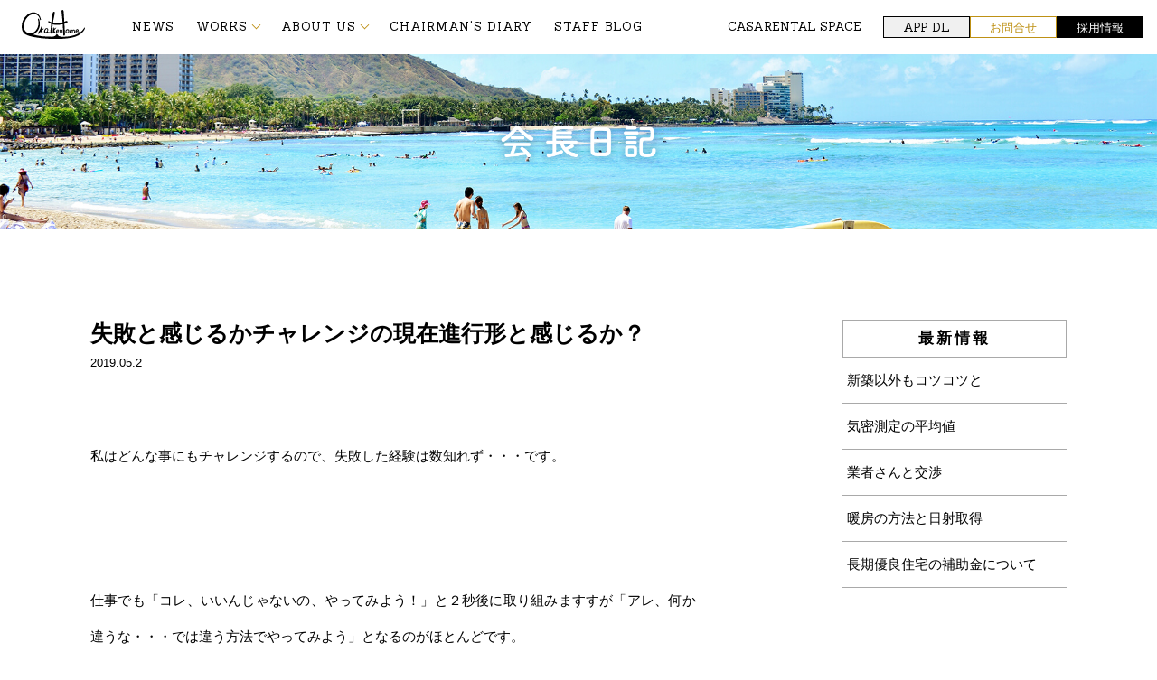

--- FILE ---
content_type: text/html; charset=UTF-8
request_url: https://okaken-home.co.jp/2019/05/02/?arcf=post:kaichou
body_size: 34404
content:

<!DOCTYPE html>
<html lang="ja">

<head>
	<!-- Meta -->
	<meta charset="utf-8">
	<meta http-equiv="X-UA-Compatible" content="IE=Edge">
	<meta name="viewport" content="width=device-width, initial-scale=1.0">
	<meta name="format-detection" content="telephone=no">
	<meta name="keywords" content="オカケンホーム,群馬県,高崎市,住宅,建築会社,工務店,住み心地,住宅見学会,外断熱,羊毛断熱,高気密,高断熱">
	<meta name="robots" content="noindex, nofollow">

	<!-- Description and Title -->
	<meta name="description" content="オカケンホーム 住み心地の良い家づくり 群馬県高崎市の住宅建築会社（工務店） 家を建てる 住宅見学会 外断熱 羊毛断熱 高気密・高断熱">
	<title>02 ｜ 5月 ｜ 2019 ｜ Okaken Home [オカケンホーム]</title>

	<meta property="og:title" content="">
	<meta property="og:description" content="">
	<meta property="og:type" content="website">
	<meta property="og:site_name" content="">
	<meta property="og:url" content="">
	<meta property="og:email" content="">
	<meta property="og:image" content="">

	<!-- Favicon -->
	<link rel="shortcut icon" type="image/vnd.microsoft.icon" href="">

	<!-- jQuery -->
	<script src="https://ajax.googleapis.com/ajax/libs/jquery/2.1.4/jquery.min.js"></script>

	<!-- UIkit -->
	<script src="/resource/uikit/js/uikit.js"></script>
	<script src="/resource/uikit/js/uikit-icons.js"></script>
	<!-- <link rel="stylesheet" href="/resource/uikit/css/uikit-rtl.css"> -->
	<link rel="stylesheet" href="/resource/uikit/css/uikit.css">

	<!-- Mailform Pro -->
	
	<!-- CSS -->
	<link rel="stylesheet" href="/resource/css/style.css?202601261104">
	<link rel="stylesheet" href="/resource/css/add-style.css?202601261106">

	<!-- font -->
	<link href="https://fonts.googleapis.com/css?family=Patua+One|Slabo+27px|Titan+One" rel="stylesheet">
	<link href="https://fonts.googleapis.com/css?family=Sanchez" rel="stylesheet">

	<link rel='dns-prefetch' href='//www.okaken-home.co.jp' />
<link rel='dns-prefetch' href='//s.w.org' />
<!-- This site uses the Google Analytics by MonsterInsights plugin v7.0.9 - Using Analytics tracking - https://www.monsterinsights.com/ -->
<script type="text/javascript" data-cfasync="false">
	var mi_track_user      = true;
	var mi_no_track_reason = '';
	
	var disableStr = 'ga-disable-UA-25759352-11';

	/* Function to detect opted out users */
	function __gaTrackerIsOptedOut() {
		return document.cookie.indexOf(disableStr + '=true') > -1;
	}

	/* Disable tracking if the opt-out cookie exists. */
	if ( __gaTrackerIsOptedOut() ) {
		window[disableStr] = true;
	}

	/* Opt-out function */
	function __gaTrackerOptout() {
	  document.cookie = disableStr + '=true; expires=Thu, 31 Dec 2099 23:59:59 UTC; path=/';
	  window[disableStr] = true;
	}
	
	if ( mi_track_user ) {
		(function(i,s,o,g,r,a,m){i['GoogleAnalyticsObject']=r;i[r]=i[r]||function(){
			(i[r].q=i[r].q||[]).push(arguments)},i[r].l=1*new Date();a=s.createElement(o),
			m=s.getElementsByTagName(o)[0];a.async=1;a.src=g;m.parentNode.insertBefore(a,m)
		})(window,document,'script','//www.google-analytics.com/analytics.js','__gaTracker');

		__gaTracker('create', 'UA-25759352-11', 'auto');
		__gaTracker('set', 'forceSSL', true);
		__gaTracker('require', 'displayfeatures');
		__gaTracker('require', 'linkid', 'linkid.js');
		__gaTracker('send','pageview');
	} else {
		console.log( "" );
		(function() {
			/* https://developers.google.com/analytics/devguides/collection/analyticsjs/ */
			var noopfn = function() {
				return null;
			};
			var noopnullfn = function() {
				return null;
			};
			var Tracker = function() {
				return null;
			};
			var p = Tracker.prototype;
			p.get = noopfn;
			p.set = noopfn;
			p.send = noopfn;
			var __gaTracker = function() {
				var len = arguments.length;
				if ( len === 0 ) {
					return;
				}
				var f = arguments[len-1];
				if ( typeof f !== 'object' || f === null || typeof f.hitCallback !== 'function' ) {
					console.log( 'Not running function __gaTracker(' + arguments[0] + " ....) because you are not being tracked. " + mi_no_track_reason );
					return;
				}
				try {
					f.hitCallback();
				} catch (ex) {

				}
			};
			__gaTracker.create = function() {
				return new Tracker();
			};
			__gaTracker.getByName = noopnullfn;
			__gaTracker.getAll = function() {
				return [];
			};
			__gaTracker.remove = noopfn;
			window['__gaTracker'] = __gaTracker;
					})();
		}
</script>
<!-- / Google Analytics by MonsterInsights -->
		<script type="text/javascript">
			window._wpemojiSettings = {"baseUrl":"https:\/\/s.w.org\/images\/core\/emoji\/2.3\/72x72\/","ext":".png","svgUrl":"https:\/\/s.w.org\/images\/core\/emoji\/2.3\/svg\/","svgExt":".svg","source":{"concatemoji":"https:\/\/okaken-home.co.jp\/wp\/wp-includes\/js\/wp-emoji-release.min.js?ver=4.8.25"}};
			!function(t,a,e){var r,i,n,o=a.createElement("canvas"),l=o.getContext&&o.getContext("2d");function c(t){var e=a.createElement("script");e.src=t,e.defer=e.type="text/javascript",a.getElementsByTagName("head")[0].appendChild(e)}for(n=Array("flag","emoji4"),e.supports={everything:!0,everythingExceptFlag:!0},i=0;i<n.length;i++)e.supports[n[i]]=function(t){var e,a=String.fromCharCode;if(!l||!l.fillText)return!1;switch(l.clearRect(0,0,o.width,o.height),l.textBaseline="top",l.font="600 32px Arial",t){case"flag":return(l.fillText(a(55356,56826,55356,56819),0,0),e=o.toDataURL(),l.clearRect(0,0,o.width,o.height),l.fillText(a(55356,56826,8203,55356,56819),0,0),e===o.toDataURL())?!1:(l.clearRect(0,0,o.width,o.height),l.fillText(a(55356,57332,56128,56423,56128,56418,56128,56421,56128,56430,56128,56423,56128,56447),0,0),e=o.toDataURL(),l.clearRect(0,0,o.width,o.height),l.fillText(a(55356,57332,8203,56128,56423,8203,56128,56418,8203,56128,56421,8203,56128,56430,8203,56128,56423,8203,56128,56447),0,0),e!==o.toDataURL());case"emoji4":return l.fillText(a(55358,56794,8205,9794,65039),0,0),e=o.toDataURL(),l.clearRect(0,0,o.width,o.height),l.fillText(a(55358,56794,8203,9794,65039),0,0),e!==o.toDataURL()}return!1}(n[i]),e.supports.everything=e.supports.everything&&e.supports[n[i]],"flag"!==n[i]&&(e.supports.everythingExceptFlag=e.supports.everythingExceptFlag&&e.supports[n[i]]);e.supports.everythingExceptFlag=e.supports.everythingExceptFlag&&!e.supports.flag,e.DOMReady=!1,e.readyCallback=function(){e.DOMReady=!0},e.supports.everything||(r=function(){e.readyCallback()},a.addEventListener?(a.addEventListener("DOMContentLoaded",r,!1),t.addEventListener("load",r,!1)):(t.attachEvent("onload",r),a.attachEvent("onreadystatechange",function(){"complete"===a.readyState&&e.readyCallback()})),(r=e.source||{}).concatemoji?c(r.concatemoji):r.wpemoji&&r.twemoji&&(c(r.twemoji),c(r.wpemoji)))}(window,document,window._wpemojiSettings);
		</script>
		<style type="text/css">
img.wp-smiley,
img.emoji {
	display: inline !important;
	border: none !important;
	box-shadow: none !important;
	height: 1em !important;
	width: 1em !important;
	margin: 0 .07em !important;
	vertical-align: -0.1em !important;
	background: none !important;
	padding: 0 !important;
}
</style>
<link rel='stylesheet' id='archives-cal-calendrier-css'  href='https://www.okaken-home.co.jp/wp/wp-content/plugins/archives-calendar-widget/themes/calendrier.css?ver=1.0.12' type='text/css' media='all' />
<link rel='stylesheet' id='wp-pagenavi-css'  href='https://www.okaken-home.co.jp/wp/wp-content/plugins/wp-pagenavi/pagenavi-css.css?ver=2.70' type='text/css' media='all' />
<script type='text/javascript' src='https://www.okaken-home.co.jp/wp/wp-includes/js/jquery/jquery.js?ver=1.12.4'></script>
<script type='text/javascript' src='https://www.okaken-home.co.jp/wp/wp-includes/js/jquery/jquery-migrate.min.js?ver=1.4.1'></script>
<script type='text/javascript'>
/* <![CDATA[ */
var monsterinsights_frontend = {"js_events_tracking":"true","is_debug_mode":"false","download_extensions":"doc,exe,js,pdf,ppt,tgz,zip,xls","inbound_paths":"","home_url":"https:\/\/okaken-home.co.jp","track_download_as":"event","internal_label":"int","hash_tracking":"false"};
/* ]]> */
</script>
<script type='text/javascript' src='https://www.okaken-home.co.jp/wp/wp-content/plugins/google-analytics-for-wordpress/assets/js/frontend.min.js?ver=7.0.9'></script>
<script type='text/javascript' src='https://www.okaken-home.co.jp/wp/wp-content/plugins/archives-calendar-widget/admin/js/jquery.arcw-init.js?ver=1.0.12'></script>
<link rel='https://api.w.org/' href='https://okaken-home.co.jp/wp-json/' />
<link rel="EditURI" type="application/rsd+xml" title="RSD" href="https://okaken-home.co.jp/wp/xmlrpc.php?rsd" />
<link rel="wlwmanifest" type="application/wlwmanifest+xml" href="https://okaken-home.co.jp/wp/wp-includes/wlwmanifest.xml" /> 
<meta name="generator" content="WordPress 4.8.25" />


	<!-- Global site tag (gtag.js) - Google Ads: 10825557011 -->
	<script async src="https://www.googletagmanager.com/gtag/js?id=AW-10825557011"></script>
	<script async src="https://www.googletagmanager.com/gtag/js?id=G-068SDHYYVH"></script>
	<script>
		window.dataLayer = window.dataLayer || [];

		function gtag() {
			dataLayer.push(arguments);
		}
		gtag('js', new Date());

		gtag('config', 'G-068SDHYYVH');
		gtag('config', 'AW-10825557011');
	</script>

	<!-- Event snippet for ウェブサイト アプリ（クリック） conversion page -->
	<script>
		window.addEventListener('load', function() {
			document.querySelectorAll('[src*="/resource/images/app.jpg"]').forEach(function(link) {
				link.addEventListener('click', function() {
					gtag('event', 'conversion', {
						'send_to': 'AW-10825557011/oJCMCLe895MDEJPIg6oo'
					});
				});
			});
		});
	</script>


</head>

<body>
	<!-- ==================== header ==================== -->

	<section id="pc_header" style="z-index: 98;" uk-sticky="show-on-up: true; animation: uk-animation-slide-top; bottom: #bottom">
		<div class="header" uk-grid>
			<div class="uk-width-auto">
				<a href="https://okaken-home.co.jp">
					<h1>
						<img src="/resource/images/logo.svg" alt="オカケンホーム" class="okaken_logo">
					</h1>
				</a>
			</div>
			<div class="uk-width-expand">
				<nav uk-navbar class="hd_menu">
					<ul class="uk-navbar-nav menu-logo">
						<li><a href="https://okaken-home.co.jp#news">NEWS</a></li>
						<li>
							<a href="#" class="uk-navbar-nav-sub-menu arw-icon-down">WORKS</a>

							<div class="uk-navbar-nav-sub-menu-container">
								<p class="uk-navbar-nav-sub-menu-title">WORKS</p>
								<ul class="uk-navbar-nav-sub-menu-list-item">
									<li><a href="https://okaken-home.co.jp#photoclip" class="arw-icon-right">PHOTO CLIP</a></li>
									<li><a href="https://okaken-home.co.jp#mov_list" class="arw-icon-right">MOVIE</a></li>
								</ul>
							</div>
						</li>
						<li>
							<a href="#" class="uk-navbar-nav-sub-menu arw-icon-down">ABOUT US</a>

							<div class="uk-navbar-nav-sub-menu-container">
								<p class="uk-navbar-nav-sub-menu-title">ABOUT US</p>
								<ul class="uk-navbar-nav-sub-menu-list-item">
									<li><a href="https://okaken-home.co.jp/company/" class="arw-icon-right">COMPANY</a></li>
									<li><a href="https://okaken-home.co.jp/staff_room/" class="arw-icon-right">STAFF ROOM</a></li>
									<li><a href="https://okaken-home.co.jp/accommodation/" class="arw-icon-right">宿泊体験</a></li>
									<li><a href="https://okaken-home.co.jp/okakenlabo/" class="arw-icon-right">実験棟</a></li>
									<li><a href="https://okaken-home.co.jp/performance/" class="arw-icon-right">PERFORMANCE</a></li>
									<li><a href="https://okaken-home.co.jp/plan/" class="arw-icon-right">PLAN</a></li>
									<li><a href="https://okaken-home.co.jp/afterservice/" class="arw-icon-right">AFTER SERVICE</a></li>
									<li><a href="https://okaken-home.co.jp/price/" class="arw-icon-right">PRICE</a></li>
									<li><a href="https://okaken-home.co.jp/housing_style/" class="arw-icon-right">オカケンならではの工夫</a></li>
									<li><a href="https://okaken-home.co.jp/housing_satisfaction/" class="arw-icon-right">お客様満足度120％を目指す家造り</a></li>
									<li><a href="https://okaken-home.co.jp/howtolive/" class="arw-icon-right">HOW TO LIVE</a></li>
								</ul>
							</div>
						</li>
						<li><a href="https://okaken-home.co.jp/kaichou/">CHAIRMAN'S DIARY</a></li>
						<li><a href="https://okaken-home.co.jp/staffblog">STAFF BLOG</a></li>
					</ul>
					<ul class="uk-navbar-nav-sub">
						<li><a href="https://okaken-home.co.jp/casa/">CASA</a></li>
						<li><a href="https://okaken-home.co.jp/resource/pdf/rental_space.pdf" target="_blank">RENTAL SPACE</a></li>
					</ul>
					<ul class="uk-navbar-nav-btns">
						<li class="header-subitem-btn app-dl"><a href="https://tm1.tenpo-app.com/service/download/110" target="_blank">APP DL</a></li>
						<li class="header-subitem-btn contact"><a href="https://okaken-home.co.jp/contact/">お問合せ</a></li>
						<li class="header-subitem-btn recruit"><a href="https://okaken-home.co.jp/recruit/">採用情報</a></li>
					</ul>
				</nav>
			</div>
		</div>
	</section>
	<!-- ==================== /header ==================== -->

	<!-- ==================== sp_header ==================== -->
	<section id="sp_header" style="z-index: 98;" uk-sticky="show-on-up: true; animation: uk-animation-slide-top; bottom: #bottom">
		<div class="topnav">
			<a href="https://okaken-home.co.jp"><img class="logo" src="/resource/images/logo.svg" alt=""></a>
			<div class="spmenu" uk-toggle="target: #offcanvas-flip">
				<p class="spmenu_icon" uk-navbar-toggle-icon></p>
			</div>
		</div>
		<div class="uk-offcanvas-content">
			<div id="offcanvas-flip" uk-offcanvas="flip: true">
				<div class="uk-offcanvas-bar">
					<button class="uk-offcanvas-close" type="button" uk-close></button>
					<nav>
						<ul id="main">
							<li><a href="https://okaken-home.co.jp">TOP</a></li>
							<li><a href="https://okaken-home.co.jp#news">NEWS</a></li>
							<li>
								<a href="#" class="uk-navbar-nav-sub-menu arw-icon-down">WORKS</a>
								<div class="uk-navbar-nav-sub-menu-container">
									<p class="uk-navbar-nav-sub-menu-title">WORKS</p>
									<ul class="uk-navbar-nav-sub-menu-list-item">
										<li><a href="https://okaken-home.co.jp#photoclip" class="arw-icon-right">PHOTO CLIP</a></li>
										<li><a href="https://okaken-home.co.jp#mov_list" class="arw-icon-right">MOVIE</a></li>
									</ul>
								</div>
							</li>
							<li>
								<a href="#" class="uk-navbar-nav-sub-menu arw-icon-down">ABOUT US</a>
								<div class="uk-navbar-nav-sub-menu-container">
									<p class="uk-navbar-nav-sub-menu-title">ABOUT US</p>
									<ul class="uk-navbar-nav-sub-menu-list-item">
										<li><a href="https://okaken-home.co.jp/company/" class="arw-icon-right">COMPANY</a></li>
										<li><a href="https://okaken-home.co.jp/staff_room/" class="arw-icon-right">STAFF ROOM</a></li>
										<li><a href="https://okaken-home.co.jp/accommodation/" class="arw-icon-right">宿泊体験</a></li>
										<li><a href="https://okaken-home.co.jp/okakenlabo/" class="arw-icon-right">実験棟</a></li>
										<li><a href="https://okaken-home.co.jp/performance/" class="arw-icon-right">PERFORMANCE</a></li>
										<li><a href="https://okaken-home.co.jp/plan/" class="arw-icon-right">PLAN</a></li>
										<li><a href="https://okaken-home.co.jp/afterservice/" class="arw-icon-right">AFTER SERVICE</a></li>
										<li><a href="https://okaken-home.co.jp/price/" class="arw-icon-right">PRICE</a></li>
										<li><a href="https://okaken-home.co.jp/housing_style/" class="arw-icon-right">オカケンならではの工夫</a></li>
										<li><a href="https://okaken-home.co.jp/housing_satisfaction/" class="arw-icon-right">お客様満足度120％を目指す家造り</a></li>
										<li><a href="https://okaken-home.co.jp/howtolive/" class="arw-icon-right">HOW TO LIVE</a></li>
									</ul>
								</div>
							</li>
							<li><a href="https://okaken-home.co.jp/kaichou/">CHAIRMAN'S DIARY</a></li>
							<li><a href="https://okaken-home.co.jp/staffblog">STAFF BLOG</a></li>
						</ul>
						<ul class="uk-navbar-nav-sub">
							<li><a href="https://okaken-home.co.jp/casa/">CASA</a></li>
							<li><a href="https://okaken-home.co.jp/resource/pdf/rental_space.pdf" target="_blank">Rental Space</a></li>
						</ul>
						<ul class="uk-navbar-nav-btns">
							<li class="header-subitem-btn app-dl"><a href="https://tm1.tenpo-app.com/service/download/110" target="_blank">APP DL</a></li>
							<li class="header-subitem-btn contact"><a href="https://okaken-home.co.jp/contact/">お問合せ</a></li>
							<li class="header-subitem-btn recruit"><a href="https://okaken-home.co.jp/recruit/">採用情報</a></li>
						</ul>
					</nav>
				</div>
			</div>
		</div>
	</section>

	<!-- ==================== /sp_header ==================== -->

	<!-- ==================== main ==================== -->
	<main>
		
		<div class="page_ttl">
			<h2 style="background-image: url(/resource/images/chairman.jpg)"><img src="/resource/images/chairman_tit.png" width="190"></h2>
		</div>
		
		<div class="uk-container staffblog blog-container">
			<div class="blog_main">
				
				
				
											
							<div class="post">
								<div class="post_head">
									<h2>失敗と感じるかチャレンジの現在進行形と感じるか？</h2>
									<p class="day">2019.05.2</p>
								</div>
			
								<div class="content"><p>私はどんな事にもチャレンジするので、失敗した経験は数知れず・・・です。</p>
<p>&nbsp;</p>
<p>&nbsp;</p>
<p>&nbsp;</p>
<p>仕事でも「コレ、いいんじゃないの、やってみよう！」と２秒後に取り組みますすが「アレ、何か違うな・・・では違う方法でやってみよう」となるのがほとんどです。</p>
<p>&nbsp;</p>
<p>&nbsp;</p>
<p>&nbsp;</p>
<p>&nbsp;</p>
<p>こうした内容を失敗と感じるか？は本人の解釈で決まります。</p>
<p>&nbsp;</p>
<p>&nbsp;</p>
<p>&nbsp;</p>
<p>一般的には失敗と位置づけするかもしれませんが、私の場合諦めないので失敗ではなく「この方法では達成できなかったから、次はこの方法で・・・」となりチャレンジの現在進行形なのです。</p>
<p>&nbsp;</p>
<p>&nbsp;</p>
<p>&nbsp;</p>
<p>&nbsp;</p>
<p>つまり、どんな難しい問題でも諦めず継続してチャレンジし続ければ必ず良い結果が待っていると考えています。</p>
<p>&nbsp;</p>
<p>&nbsp;</p>
<p>&nbsp;</p>
<p>&nbsp;</p>
<p>家造りに関しても、住み心地が県内NO1の住宅を造るべく取り組んできましたが、数年前から私が理想とする家造りが出来るようになりました。</p>
<p>&nbsp;</p>
<p>&nbsp;</p>
<p>&nbsp;</p>
<p>理想の家造りが出来るようになるまで約20年かかりました・・・</p>
<p>&nbsp;</p>
<p>&nbsp;</p>
<p>&nbsp;</p>
<p>30代始めの頃に描いた夢の中には、豪華客船の甲板でアメリカ人と英語で喋る私をイメージし、この頃から英会話教室にも通い始めました。</p>
<p>&nbsp;</p>
<p>&nbsp;</p>
<p>&nbsp;</p>
<p>あれから約20年間英会話教室に通い続けていますが、思うように英語が上達せず、まだペラペラと英語で話す事は出来ていません・・・</p>
<p>&nbsp;</p>
<p>&nbsp;</p>
<p>&nbsp;</p>
<p>あと何年かかるかわかりませんが、船上でユーモアを交えながら英語で話せるようになるまで英会話教室へ通います。</p>
<p>&nbsp;</p>
<p>&nbsp;</p>
<p>&nbsp;</p>
<p>&nbsp;</p>
<p>40代に入り理想のカラダを作るべく取り組んだ肉体改造計画もまだ道半ばでありますが約8年間継続しています。</p>
<p>&nbsp;</p>
<p>&nbsp;</p>
<p>&nbsp;</p>
<p>&nbsp;</p>
<p>この目標もジムで関節を痛めるなどの失敗を繰り返しつつ筋トレをしています。</p>
<p>&nbsp;</p>
<p>&nbsp;</p>
<p>&nbsp;</p>
<p>&nbsp;</p>
<p>20年かかろうが、30年かかろうが自分が決めた理想の自分を追い求めチャレンジの毎日は続きます・・・</p>
<p>&nbsp;</p>
<p>&nbsp;</p>
<p><img class="alignnone wp-image-2476 size-full" src="http://www.okaken-home.co.jp/wp/wp-content/uploads/2019/01/2011_08070117.jpg" alt="" width="850" height="638" srcset="https://www.okaken-home.co.jp/wp/wp-content/uploads/2019/01/2011_08070117.jpg 850w, https://www.okaken-home.co.jp/wp/wp-content/uploads/2019/01/2011_08070117-300x225.jpg 300w, https://www.okaken-home.co.jp/wp/wp-content/uploads/2019/01/2011_08070117-768x576.jpg 768w" sizes="(max-width: 850px) 100vw, 850px" /></p>
<p>&nbsp;</p>
<p>約20年間私へ英語を教えてくれる先生のマイケルです。</p>
<p>&nbsp;</p>
<p>&nbsp;</p>
<p>週に一度ですが、1時間英会話を学んでいます。</p>
<p>&nbsp;</p>
<p>&nbsp;</p>
<p>少し時間があれば英会話の本も利用して勉強中！</p>
<p>&nbsp;</p>
<p>&nbsp;</p>
<p><img class="alignnone wp-image-2478 size-full" src="http://www.okaken-home.co.jp/wp/wp-content/uploads/2019/01/1177.jpg" alt="" width="3024" height="4032" srcset="https://www.okaken-home.co.jp/wp/wp-content/uploads/2019/01/1177.jpg 1536w, https://www.okaken-home.co.jp/wp/wp-content/uploads/2019/01/1177-225x300.jpg 225w, https://www.okaken-home.co.jp/wp/wp-content/uploads/2019/01/1177-768x1024.jpg 768w" sizes="(max-width: 3024px) 100vw, 3024px" /></p>
<p>&nbsp;</p>
<p>筋トレは日課になっています。</p>
<p>&nbsp;</p>
<p>なかなか思うように筋肉はつきませんが、失敗を繰り返しつつワークアウトは続きます。</p>
<p>&nbsp;</p>
<p>&nbsp;</p>
<p>&nbsp;</p>
<p>&nbsp;</p>
<p>&nbsp;</p>
</div>
							</div>
		
						 				
				
			</div>
			
			
			<div class="blog_category">
				<h3>最新情報</h3>
					<ul>
				
															<li><a href="https://okaken-home.co.jp/kaichou/18936-2/">新築以外もコツコツと</a></li>
			
						 									<li><a href="https://okaken-home.co.jp/kaichou/%e6%b0%97%e5%af%86%e6%b8%ac%e5%ae%9a%e3%81%ae%e5%b9%b3%e5%9d%87%e5%80%a4/">気密測定の平均値</a></li>
			
						 									<li><a href="https://okaken-home.co.jp/kaichou/%e6%a5%ad%e8%80%85%e3%81%95%e3%82%93%e3%81%a8%e4%ba%a4%e6%b8%89/">業者さんと交渉</a></li>
			
						 									<li><a href="https://okaken-home.co.jp/kaichou/%e6%9a%96%e6%88%bf%e3%81%ae%e6%96%b9%e6%b3%95%e3%81%a8%e6%97%a5%e5%b0%84%e5%8f%96%e5%be%97/">暖房の方法と日射取得</a></li>
			
						 									<li><a href="https://okaken-home.co.jp/kaichou/%e9%95%b7%e6%9c%9f%e5%84%aa%e8%89%af%e4%bd%8f%e5%ae%85%e3%81%ae%e8%a3%9c%e5%8a%a9%e9%87%91%e3%81%ab%e3%81%a4%e3%81%84%e3%81%a6/">長期優良住宅の補助金について</a></li>
			
						 				
				
				
					</ul>
					
					
					<ul>
						<div>
<!-- Archives Calendar Widget by Aleksei Polechin - alek´ - http://alek.be -->
<div class="calendar-archives calendrier" id="arc--48"><div class="calendar-navigation"><a href="" class="prev-year"><span><</span></a><div class="menu-container months"><a href="#" class="title">5月 2019</a><ul class="menu"><li><a href="https://okaken-home.co.jp/2026/01/?arcf=post:kaichou" class="2026 1" rel="0" >1月 2026</a></li><li><a href="https://okaken-home.co.jp/2025/12/?arcf=post:kaichou" class="2025 12" rel="1" >12月 2025</a></li><li><a href="https://okaken-home.co.jp/2025/11/?arcf=post:kaichou" class="2025 11" rel="2" >11月 2025</a></li><li><a href="https://okaken-home.co.jp/2025/10/?arcf=post:kaichou" class="2025 10" rel="3" >10月 2025</a></li><li><a href="https://okaken-home.co.jp/2025/09/?arcf=post:kaichou" class="2025 9" rel="4" >9月 2025</a></li><li><a href="https://okaken-home.co.jp/2025/08/?arcf=post:kaichou" class="2025 8" rel="5" >8月 2025</a></li><li><a href="https://okaken-home.co.jp/2025/07/?arcf=post:kaichou" class="2025 7" rel="6" >7月 2025</a></li><li><a href="https://okaken-home.co.jp/2025/06/?arcf=post:kaichou" class="2025 6" rel="7" >6月 2025</a></li><li><a href="https://okaken-home.co.jp/2025/05/?arcf=post:kaichou" class="2025 5" rel="8" >5月 2025</a></li><li><a href="https://okaken-home.co.jp/2025/04/?arcf=post:kaichou" class="2025 4" rel="9" >4月 2025</a></li><li><a href="https://okaken-home.co.jp/2025/03/?arcf=post:kaichou" class="2025 3" rel="10" >3月 2025</a></li><li><a href="https://okaken-home.co.jp/2025/02/?arcf=post:kaichou" class="2025 2" rel="11" >2月 2025</a></li><li><a href="https://okaken-home.co.jp/2025/01/?arcf=post:kaichou" class="2025 1" rel="12" >1月 2025</a></li><li><a href="https://okaken-home.co.jp/2024/12/?arcf=post:kaichou" class="2024 12" rel="13" >12月 2024</a></li><li><a href="https://okaken-home.co.jp/2024/11/?arcf=post:kaichou" class="2024 11" rel="14" >11月 2024</a></li><li><a href="https://okaken-home.co.jp/2024/10/?arcf=post:kaichou" class="2024 10" rel="15" >10月 2024</a></li><li><a href="https://okaken-home.co.jp/2024/09/?arcf=post:kaichou" class="2024 9" rel="16" >9月 2024</a></li><li><a href="https://okaken-home.co.jp/2024/08/?arcf=post:kaichou" class="2024 8" rel="17" >8月 2024</a></li><li><a href="https://okaken-home.co.jp/2024/07/?arcf=post:kaichou" class="2024 7" rel="18" >7月 2024</a></li><li><a href="https://okaken-home.co.jp/2024/06/?arcf=post:kaichou" class="2024 6" rel="19" >6月 2024</a></li><li><a href="https://okaken-home.co.jp/2024/05/?arcf=post:kaichou" class="2024 5" rel="20" >5月 2024</a></li><li><a href="https://okaken-home.co.jp/2024/04/?arcf=post:kaichou" class="2024 4" rel="21" >4月 2024</a></li><li><a href="https://okaken-home.co.jp/2024/03/?arcf=post:kaichou" class="2024 3" rel="22" >3月 2024</a></li><li><a href="https://okaken-home.co.jp/2024/02/?arcf=post:kaichou" class="2024 2" rel="23" >2月 2024</a></li><li><a href="https://okaken-home.co.jp/2024/01/?arcf=post:kaichou" class="2024 1" rel="24" >1月 2024</a></li><li><a href="https://okaken-home.co.jp/2023/12/?arcf=post:kaichou" class="2023 12" rel="25" >12月 2023</a></li><li><a href="https://okaken-home.co.jp/2023/11/?arcf=post:kaichou" class="2023 11" rel="26" >11月 2023</a></li><li><a href="https://okaken-home.co.jp/2023/10/?arcf=post:kaichou" class="2023 10" rel="27" >10月 2023</a></li><li><a href="https://okaken-home.co.jp/2023/09/?arcf=post:kaichou" class="2023 9" rel="28" >9月 2023</a></li><li><a href="https://okaken-home.co.jp/2023/08/?arcf=post:kaichou" class="2023 8" rel="29" >8月 2023</a></li><li><a href="https://okaken-home.co.jp/2023/07/?arcf=post:kaichou" class="2023 7" rel="30" >7月 2023</a></li><li><a href="https://okaken-home.co.jp/2023/06/?arcf=post:kaichou" class="2023 6" rel="31" >6月 2023</a></li><li><a href="https://okaken-home.co.jp/2023/05/?arcf=post:kaichou" class="2023 5" rel="32" >5月 2023</a></li><li><a href="https://okaken-home.co.jp/2023/04/?arcf=post:kaichou" class="2023 4" rel="33" >4月 2023</a></li><li><a href="https://okaken-home.co.jp/2023/03/?arcf=post:kaichou" class="2023 3" rel="34" >3月 2023</a></li><li><a href="https://okaken-home.co.jp/2023/02/?arcf=post:kaichou" class="2023 2" rel="35" >2月 2023</a></li><li><a href="https://okaken-home.co.jp/2023/01/?arcf=post:kaichou" class="2023 1" rel="36" >1月 2023</a></li><li><a href="https://okaken-home.co.jp/2022/12/?arcf=post:kaichou" class="2022 12" rel="37" >12月 2022</a></li><li><a href="https://okaken-home.co.jp/2022/11/?arcf=post:kaichou" class="2022 11" rel="38" >11月 2022</a></li><li><a href="https://okaken-home.co.jp/2022/10/?arcf=post:kaichou" class="2022 10" rel="39" >10月 2022</a></li><li><a href="https://okaken-home.co.jp/2022/09/?arcf=post:kaichou" class="2022 9" rel="40" >9月 2022</a></li><li><a href="https://okaken-home.co.jp/2022/08/?arcf=post:kaichou" class="2022 8" rel="41" >8月 2022</a></li><li><a href="https://okaken-home.co.jp/2022/07/?arcf=post:kaichou" class="2022 7" rel="42" >7月 2022</a></li><li><a href="https://okaken-home.co.jp/2022/06/?arcf=post:kaichou" class="2022 6" rel="43" >6月 2022</a></li><li><a href="https://okaken-home.co.jp/2022/05/?arcf=post:kaichou" class="2022 5" rel="44" >5月 2022</a></li><li><a href="https://okaken-home.co.jp/2022/04/?arcf=post:kaichou" class="2022 4" rel="45" >4月 2022</a></li><li><a href="https://okaken-home.co.jp/2022/03/?arcf=post:kaichou" class="2022 3" rel="46" >3月 2022</a></li><li><a href="https://okaken-home.co.jp/2022/02/?arcf=post:kaichou" class="2022 2" rel="47" >2月 2022</a></li><li><a href="https://okaken-home.co.jp/2022/01/?arcf=post:kaichou" class="2022 1" rel="48" >1月 2022</a></li><li><a href="https://okaken-home.co.jp/2021/12/?arcf=post:kaichou" class="2021 12" rel="49" >12月 2021</a></li><li><a href="https://okaken-home.co.jp/2021/11/?arcf=post:kaichou" class="2021 11" rel="50" >11月 2021</a></li><li><a href="https://okaken-home.co.jp/2021/10/?arcf=post:kaichou" class="2021 10" rel="51" >10月 2021</a></li><li><a href="https://okaken-home.co.jp/2021/09/?arcf=post:kaichou" class="2021 9" rel="52" >9月 2021</a></li><li><a href="https://okaken-home.co.jp/2021/08/?arcf=post:kaichou" class="2021 8" rel="53" >8月 2021</a></li><li><a href="https://okaken-home.co.jp/2021/07/?arcf=post:kaichou" class="2021 7" rel="54" >7月 2021</a></li><li><a href="https://okaken-home.co.jp/2021/06/?arcf=post:kaichou" class="2021 6" rel="55" >6月 2021</a></li><li><a href="https://okaken-home.co.jp/2021/05/?arcf=post:kaichou" class="2021 5" rel="56" >5月 2021</a></li><li><a href="https://okaken-home.co.jp/2021/04/?arcf=post:kaichou" class="2021 4" rel="57" >4月 2021</a></li><li><a href="https://okaken-home.co.jp/2021/03/?arcf=post:kaichou" class="2021 3" rel="58" >3月 2021</a></li><li><a href="https://okaken-home.co.jp/2021/02/?arcf=post:kaichou" class="2021 2" rel="59" >2月 2021</a></li><li><a href="https://okaken-home.co.jp/2021/01/?arcf=post:kaichou" class="2021 1" rel="60" >1月 2021</a></li><li><a href="https://okaken-home.co.jp/2020/12/?arcf=post:kaichou" class="2020 12" rel="61" >12月 2020</a></li><li><a href="https://okaken-home.co.jp/2020/11/?arcf=post:kaichou" class="2020 11" rel="62" >11月 2020</a></li><li><a href="https://okaken-home.co.jp/2020/10/?arcf=post:kaichou" class="2020 10" rel="63" >10月 2020</a></li><li><a href="https://okaken-home.co.jp/2020/09/?arcf=post:kaichou" class="2020 9" rel="64" >9月 2020</a></li><li><a href="https://okaken-home.co.jp/2020/08/?arcf=post:kaichou" class="2020 8" rel="65" >8月 2020</a></li><li><a href="https://okaken-home.co.jp/2020/07/?arcf=post:kaichou" class="2020 7" rel="66" >7月 2020</a></li><li><a href="https://okaken-home.co.jp/2020/06/?arcf=post:kaichou" class="2020 6" rel="67" >6月 2020</a></li><li><a href="https://okaken-home.co.jp/2020/05/?arcf=post:kaichou" class="2020 5" rel="68" >5月 2020</a></li><li><a href="https://okaken-home.co.jp/2020/04/?arcf=post:kaichou" class="2020 4" rel="69" >4月 2020</a></li><li><a href="https://okaken-home.co.jp/2020/03/?arcf=post:kaichou" class="2020 3" rel="70" >3月 2020</a></li><li><a href="https://okaken-home.co.jp/2020/02/?arcf=post:kaichou" class="2020 2" rel="71" >2月 2020</a></li><li><a href="https://okaken-home.co.jp/2020/01/?arcf=post:kaichou" class="2020 1" rel="72" >1月 2020</a></li><li><a href="https://okaken-home.co.jp/2019/12/?arcf=post:kaichou" class="2019 12" rel="73" >12月 2019</a></li><li><a href="https://okaken-home.co.jp/2019/11/?arcf=post:kaichou" class="2019 11" rel="74" >11月 2019</a></li><li><a href="https://okaken-home.co.jp/2019/10/?arcf=post:kaichou" class="2019 10" rel="75" >10月 2019</a></li><li><a href="https://okaken-home.co.jp/2019/09/?arcf=post:kaichou" class="2019 9" rel="76" >9月 2019</a></li><li><a href="https://okaken-home.co.jp/2019/08/?arcf=post:kaichou" class="2019 8" rel="77" >8月 2019</a></li><li><a href="https://okaken-home.co.jp/2019/07/?arcf=post:kaichou" class="2019 7" rel="78" >7月 2019</a></li><li><a href="https://okaken-home.co.jp/2019/06/?arcf=post:kaichou" class="2019 6" rel="79" >6月 2019</a></li><li><a href="https://okaken-home.co.jp/2019/05/?arcf=post:kaichou" class="2019 5 current" rel="80" >5月 2019</a></li><li><a href="https://okaken-home.co.jp/2019/04/?arcf=post:kaichou" class="2019 4" rel="81" >4月 2019</a></li><li><a href="https://okaken-home.co.jp/2019/03/?arcf=post:kaichou" class="2019 3" rel="82" >3月 2019</a></li><li><a href="https://okaken-home.co.jp/2019/02/?arcf=post:kaichou" class="2019 2" rel="83" >2月 2019</a></li><li><a href="https://okaken-home.co.jp/2019/01/?arcf=post:kaichou" class="2019 1" rel="84" >1月 2019</a></li><li><a href="https://okaken-home.co.jp/2018/12/?arcf=post:kaichou" class="2018 12" rel="85" >12月 2018</a></li><li><a href="https://okaken-home.co.jp/2018/11/?arcf=post:kaichou" class="2018 11" rel="86" >11月 2018</a></li><li><a href="https://okaken-home.co.jp/2018/10/?arcf=post:kaichou" class="2018 10" rel="87" >10月 2018</a></li><li><a href="https://okaken-home.co.jp/2018/09/?arcf=post:kaichou" class="2018 9" rel="88" >9月 2018</a></li><li><a href="https://okaken-home.co.jp/2018/08/?arcf=post:kaichou" class="2018 8" rel="89" >8月 2018</a></li><li><a href="https://okaken-home.co.jp/202/02/?arcf=post:kaichou" class="202 2" rel="90" >2月 202</a></li><li><a href="https://okaken-home.co.jp/202/01/?arcf=post:kaichou" class="202 1" rel="91" >1月 202</a></li><li><a href="https://okaken-home.co.jp/201/02/?arcf=post:kaichou" class="201 2" rel="92" >2月 201</a></li></ul><div class="arrow-down"><span>&#x25bc;</span></div></div><a href="" class="next-year"><span>></span></a></div><div class="week-row weekdays"><span class="day weekday">月</span><span class="day weekday">火</span><span class="day weekday">水</span><span class="day weekday">木</span><span class="day weekday">金</span><span class="day weekday">土</span><span class="day weekday last">日</span></div><div class="archives-years"><div class="year 1 2026" rel="0"><div class="week-row"><span class="day noday">&nbsp;</span><span class="day noday">&nbsp;</span><span class="day noday">&nbsp;</span><span class="day has-posts"><a href="https://okaken-home.co.jp/2026/01/01/?arcf=post:kaichou" title="2026年1月1日" data-date="2026-1-1">1</a></span><span class="day has-posts"><a href="https://okaken-home.co.jp/2026/01/02/?arcf=post:kaichou" title="2026年1月2日" data-date="2026-1-2">2</a></span><span class="day has-posts"><a href="https://okaken-home.co.jp/2026/01/03/?arcf=post:kaichou" title="2026年1月3日" data-date="2026-1-3">3</a></span><span class="day last has-posts"><a href="https://okaken-home.co.jp/2026/01/04/?arcf=post:kaichou" title="2026年1月4日" data-date="2026-1-4">4</a></span></div>
<div class="week-row">
<span class="day has-posts"><a href="https://okaken-home.co.jp/2026/01/05/?arcf=post:kaichou" title="2026年1月5日" data-date="2026-1-5">5</a></span><span class="day has-posts"><a href="https://okaken-home.co.jp/2026/01/06/?arcf=post:kaichou" title="2026年1月6日" data-date="2026-1-6">6</a></span><span class="day has-posts"><a href="https://okaken-home.co.jp/2026/01/07/?arcf=post:kaichou" title="2026年1月7日" data-date="2026-1-7">7</a></span><span class="day has-posts"><a href="https://okaken-home.co.jp/2026/01/08/?arcf=post:kaichou" title="2026年1月8日" data-date="2026-1-8">8</a></span><span class="day has-posts"><a href="https://okaken-home.co.jp/2026/01/09/?arcf=post:kaichou" title="2026年1月9日" data-date="2026-1-9">9</a></span><span class="day has-posts"><a href="https://okaken-home.co.jp/2026/01/10/?arcf=post:kaichou" title="2026年1月10日" data-date="2026-1-10">10</a></span><span class="day last has-posts"><a href="https://okaken-home.co.jp/2026/01/11/?arcf=post:kaichou" title="2026年1月11日" data-date="2026-1-11">11</a></span></div>
<div class="week-row">
<span class="day has-posts"><a href="https://okaken-home.co.jp/2026/01/12/?arcf=post:kaichou" title="2026年1月12日" data-date="2026-1-12">12</a></span><span class="day has-posts"><a href="https://okaken-home.co.jp/2026/01/13/?arcf=post:kaichou" title="2026年1月13日" data-date="2026-1-13">13</a></span><span class="day has-posts"><a href="https://okaken-home.co.jp/2026/01/14/?arcf=post:kaichou" title="2026年1月14日" data-date="2026-1-14">14</a></span><span class="day has-posts"><a href="https://okaken-home.co.jp/2026/01/15/?arcf=post:kaichou" title="2026年1月15日" data-date="2026-1-15">15</a></span><span class="day has-posts"><a href="https://okaken-home.co.jp/2026/01/16/?arcf=post:kaichou" title="2026年1月16日" data-date="2026-1-16">16</a></span><span class="day has-posts"><a href="https://okaken-home.co.jp/2026/01/17/?arcf=post:kaichou" title="2026年1月17日" data-date="2026-1-17">17</a></span><span class="day last has-posts"><a href="https://okaken-home.co.jp/2026/01/18/?arcf=post:kaichou" title="2026年1月18日" data-date="2026-1-18">18</a></span></div>
<div class="week-row">
<span class="day has-posts"><a href="https://okaken-home.co.jp/2026/01/19/?arcf=post:kaichou" title="2026年1月19日" data-date="2026-1-19">19</a></span><span class="day has-posts"><a href="https://okaken-home.co.jp/2026/01/20/?arcf=post:kaichou" title="2026年1月20日" data-date="2026-1-20">20</a></span><span class="day has-posts"><a href="https://okaken-home.co.jp/2026/01/21/?arcf=post:kaichou" title="2026年1月21日" data-date="2026-1-21">21</a></span><span class="day has-posts"><a href="https://okaken-home.co.jp/2026/01/22/?arcf=post:kaichou" title="2026年1月22日" data-date="2026-1-22">22</a></span><span class="day has-posts"><a href="https://okaken-home.co.jp/2026/01/23/?arcf=post:kaichou" title="2026年1月23日" data-date="2026-1-23">23</a></span><span class="day has-posts"><a href="https://okaken-home.co.jp/2026/01/24/?arcf=post:kaichou" title="2026年1月24日" data-date="2026-1-24">24</a></span><span class="day last has-posts"><a href="https://okaken-home.co.jp/2026/01/25/?arcf=post:kaichou" title="2026年1月25日" data-date="2026-1-25">25</a></span></div>
<div class="week-row">
<span class="day today has-posts"><a href="https://okaken-home.co.jp/2026/01/26/?arcf=post:kaichou" title="2026年1月26日" data-date="2026-1-26">26</a></span><span class="day">27</span><span class="day">28</span><span class="day">29</span><span class="day">30</span><span class="day">31</span><span class="day noday last">&nbsp;</span></div>
<div class="week-row">
<span class="day noday">&nbsp;</span><span class="day noday">&nbsp;</span><span class="day noday">&nbsp;</span><span class="day noday">&nbsp;</span><span class="day noday">&nbsp;</span><span class="day noday">&nbsp;</span><span class="day noday last">&nbsp;</span></div>
<div class="week-row">
</div>
</div>
<div class="year 12 2025" rel="1"><div class="week-row"><span class="day has-posts"><a href="https://okaken-home.co.jp/2025/12/01/?arcf=post:kaichou" title="2025年12月1日" data-date="2025-12-1">1</a></span><span class="day has-posts"><a href="https://okaken-home.co.jp/2025/12/02/?arcf=post:kaichou" title="2025年12月2日" data-date="2025-12-2">2</a></span><span class="day has-posts"><a href="https://okaken-home.co.jp/2025/12/03/?arcf=post:kaichou" title="2025年12月3日" data-date="2025-12-3">3</a></span><span class="day has-posts"><a href="https://okaken-home.co.jp/2025/12/04/?arcf=post:kaichou" title="2025年12月4日" data-date="2025-12-4">4</a></span><span class="day has-posts"><a href="https://okaken-home.co.jp/2025/12/05/?arcf=post:kaichou" title="2025年12月5日" data-date="2025-12-5">5</a></span><span class="day has-posts"><a href="https://okaken-home.co.jp/2025/12/06/?arcf=post:kaichou" title="2025年12月6日" data-date="2025-12-6">6</a></span><span class="day last has-posts"><a href="https://okaken-home.co.jp/2025/12/07/?arcf=post:kaichou" title="2025年12月7日" data-date="2025-12-7">7</a></span></div>
<div class="week-row">
<span class="day has-posts"><a href="https://okaken-home.co.jp/2025/12/08/?arcf=post:kaichou" title="2025年12月8日" data-date="2025-12-8">8</a></span><span class="day has-posts"><a href="https://okaken-home.co.jp/2025/12/09/?arcf=post:kaichou" title="2025年12月9日" data-date="2025-12-9">9</a></span><span class="day has-posts"><a href="https://okaken-home.co.jp/2025/12/10/?arcf=post:kaichou" title="2025年12月10日" data-date="2025-12-10">10</a></span><span class="day has-posts"><a href="https://okaken-home.co.jp/2025/12/11/?arcf=post:kaichou" title="2025年12月11日" data-date="2025-12-11">11</a></span><span class="day has-posts"><a href="https://okaken-home.co.jp/2025/12/12/?arcf=post:kaichou" title="2025年12月12日" data-date="2025-12-12">12</a></span><span class="day has-posts"><a href="https://okaken-home.co.jp/2025/12/13/?arcf=post:kaichou" title="2025年12月13日" data-date="2025-12-13">13</a></span><span class="day last has-posts"><a href="https://okaken-home.co.jp/2025/12/14/?arcf=post:kaichou" title="2025年12月14日" data-date="2025-12-14">14</a></span></div>
<div class="week-row">
<span class="day has-posts"><a href="https://okaken-home.co.jp/2025/12/15/?arcf=post:kaichou" title="2025年12月15日" data-date="2025-12-15">15</a></span><span class="day has-posts"><a href="https://okaken-home.co.jp/2025/12/16/?arcf=post:kaichou" title="2025年12月16日" data-date="2025-12-16">16</a></span><span class="day has-posts"><a href="https://okaken-home.co.jp/2025/12/17/?arcf=post:kaichou" title="2025年12月17日" data-date="2025-12-17">17</a></span><span class="day has-posts"><a href="https://okaken-home.co.jp/2025/12/18/?arcf=post:kaichou" title="2025年12月18日" data-date="2025-12-18">18</a></span><span class="day has-posts"><a href="https://okaken-home.co.jp/2025/12/19/?arcf=post:kaichou" title="2025年12月19日" data-date="2025-12-19">19</a></span><span class="day has-posts"><a href="https://okaken-home.co.jp/2025/12/20/?arcf=post:kaichou" title="2025年12月20日" data-date="2025-12-20">20</a></span><span class="day last has-posts"><a href="https://okaken-home.co.jp/2025/12/21/?arcf=post:kaichou" title="2025年12月21日" data-date="2025-12-21">21</a></span></div>
<div class="week-row">
<span class="day has-posts"><a href="https://okaken-home.co.jp/2025/12/22/?arcf=post:kaichou" title="2025年12月22日" data-date="2025-12-22">22</a></span><span class="day has-posts"><a href="https://okaken-home.co.jp/2025/12/23/?arcf=post:kaichou" title="2025年12月23日" data-date="2025-12-23">23</a></span><span class="day has-posts"><a href="https://okaken-home.co.jp/2025/12/24/?arcf=post:kaichou" title="2025年12月24日" data-date="2025-12-24">24</a></span><span class="day has-posts"><a href="https://okaken-home.co.jp/2025/12/25/?arcf=post:kaichou" title="2025年12月25日" data-date="2025-12-25">25</a></span><span class="day has-posts"><a href="https://okaken-home.co.jp/2025/12/26/?arcf=post:kaichou" title="2025年12月26日" data-date="2025-12-26">26</a></span><span class="day has-posts"><a href="https://okaken-home.co.jp/2025/12/27/?arcf=post:kaichou" title="2025年12月27日" data-date="2025-12-27">27</a></span><span class="day last has-posts"><a href="https://okaken-home.co.jp/2025/12/28/?arcf=post:kaichou" title="2025年12月28日" data-date="2025-12-28">28</a></span></div>
<div class="week-row">
<span class="day has-posts"><a href="https://okaken-home.co.jp/2025/12/29/?arcf=post:kaichou" title="2025年12月29日" data-date="2025-12-29">29</a></span><span class="day has-posts"><a href="https://okaken-home.co.jp/2025/12/30/?arcf=post:kaichou" title="2025年12月30日" data-date="2025-12-30">30</a></span><span class="day has-posts"><a href="https://okaken-home.co.jp/2025/12/31/?arcf=post:kaichou" title="2025年12月31日" data-date="2025-12-31">31</a></span><span class="day noday">&nbsp;</span><span class="day noday">&nbsp;</span><span class="day noday">&nbsp;</span><span class="day noday last">&nbsp;</span></div>
<div class="week-row">
<span class="day noday">&nbsp;</span><span class="day noday">&nbsp;</span><span class="day noday">&nbsp;</span><span class="day noday">&nbsp;</span><span class="day noday">&nbsp;</span><span class="day noday">&nbsp;</span><span class="day noday last">&nbsp;</span></div>
<div class="week-row">
</div>
</div>
<div class="year 11 2025" rel="2"><div class="week-row"><span class="day noday">&nbsp;</span><span class="day noday">&nbsp;</span><span class="day noday">&nbsp;</span><span class="day noday">&nbsp;</span><span class="day noday">&nbsp;</span><span class="day has-posts"><a href="https://okaken-home.co.jp/2025/11/01/?arcf=post:kaichou" title="2025年11月1日" data-date="2025-11-1">1</a></span><span class="day last has-posts"><a href="https://okaken-home.co.jp/2025/11/02/?arcf=post:kaichou" title="2025年11月2日" data-date="2025-11-2">2</a></span></div>
<div class="week-row">
<span class="day has-posts"><a href="https://okaken-home.co.jp/2025/11/03/?arcf=post:kaichou" title="2025年11月3日" data-date="2025-11-3">3</a></span><span class="day has-posts"><a href="https://okaken-home.co.jp/2025/11/04/?arcf=post:kaichou" title="2025年11月4日" data-date="2025-11-4">4</a></span><span class="day has-posts"><a href="https://okaken-home.co.jp/2025/11/05/?arcf=post:kaichou" title="2025年11月5日" data-date="2025-11-5">5</a></span><span class="day has-posts"><a href="https://okaken-home.co.jp/2025/11/06/?arcf=post:kaichou" title="2025年11月6日" data-date="2025-11-6">6</a></span><span class="day has-posts"><a href="https://okaken-home.co.jp/2025/11/07/?arcf=post:kaichou" title="2025年11月7日" data-date="2025-11-7">7</a></span><span class="day has-posts"><a href="https://okaken-home.co.jp/2025/11/08/?arcf=post:kaichou" title="2025年11月8日" data-date="2025-11-8">8</a></span><span class="day last has-posts"><a href="https://okaken-home.co.jp/2025/11/09/?arcf=post:kaichou" title="2025年11月9日" data-date="2025-11-9">9</a></span></div>
<div class="week-row">
<span class="day has-posts"><a href="https://okaken-home.co.jp/2025/11/10/?arcf=post:kaichou" title="2025年11月10日" data-date="2025-11-10">10</a></span><span class="day has-posts"><a href="https://okaken-home.co.jp/2025/11/11/?arcf=post:kaichou" title="2025年11月11日" data-date="2025-11-11">11</a></span><span class="day has-posts"><a href="https://okaken-home.co.jp/2025/11/12/?arcf=post:kaichou" title="2025年11月12日" data-date="2025-11-12">12</a></span><span class="day has-posts"><a href="https://okaken-home.co.jp/2025/11/13/?arcf=post:kaichou" title="2025年11月13日" data-date="2025-11-13">13</a></span><span class="day has-posts"><a href="https://okaken-home.co.jp/2025/11/14/?arcf=post:kaichou" title="2025年11月14日" data-date="2025-11-14">14</a></span><span class="day has-posts"><a href="https://okaken-home.co.jp/2025/11/15/?arcf=post:kaichou" title="2025年11月15日" data-date="2025-11-15">15</a></span><span class="day last has-posts"><a href="https://okaken-home.co.jp/2025/11/16/?arcf=post:kaichou" title="2025年11月16日" data-date="2025-11-16">16</a></span></div>
<div class="week-row">
<span class="day has-posts"><a href="https://okaken-home.co.jp/2025/11/17/?arcf=post:kaichou" title="2025年11月17日" data-date="2025-11-17">17</a></span><span class="day has-posts"><a href="https://okaken-home.co.jp/2025/11/18/?arcf=post:kaichou" title="2025年11月18日" data-date="2025-11-18">18</a></span><span class="day has-posts"><a href="https://okaken-home.co.jp/2025/11/19/?arcf=post:kaichou" title="2025年11月19日" data-date="2025-11-19">19</a></span><span class="day has-posts"><a href="https://okaken-home.co.jp/2025/11/20/?arcf=post:kaichou" title="2025年11月20日" data-date="2025-11-20">20</a></span><span class="day has-posts"><a href="https://okaken-home.co.jp/2025/11/21/?arcf=post:kaichou" title="2025年11月21日" data-date="2025-11-21">21</a></span><span class="day has-posts"><a href="https://okaken-home.co.jp/2025/11/22/?arcf=post:kaichou" title="2025年11月22日" data-date="2025-11-22">22</a></span><span class="day last has-posts"><a href="https://okaken-home.co.jp/2025/11/23/?arcf=post:kaichou" title="2025年11月23日" data-date="2025-11-23">23</a></span></div>
<div class="week-row">
<span class="day has-posts"><a href="https://okaken-home.co.jp/2025/11/24/?arcf=post:kaichou" title="2025年11月24日" data-date="2025-11-24">24</a></span><span class="day has-posts"><a href="https://okaken-home.co.jp/2025/11/25/?arcf=post:kaichou" title="2025年11月25日" data-date="2025-11-25">25</a></span><span class="day has-posts"><a href="https://okaken-home.co.jp/2025/11/26/?arcf=post:kaichou" title="2025年11月26日" data-date="2025-11-26">26</a></span><span class="day has-posts"><a href="https://okaken-home.co.jp/2025/11/27/?arcf=post:kaichou" title="2025年11月27日" data-date="2025-11-27">27</a></span><span class="day has-posts"><a href="https://okaken-home.co.jp/2025/11/28/?arcf=post:kaichou" title="2025年11月28日" data-date="2025-11-28">28</a></span><span class="day has-posts"><a href="https://okaken-home.co.jp/2025/11/29/?arcf=post:kaichou" title="2025年11月29日" data-date="2025-11-29">29</a></span><span class="day last has-posts"><a href="https://okaken-home.co.jp/2025/11/30/?arcf=post:kaichou" title="2025年11月30日" data-date="2025-11-30">30</a></span></div>
<div class="week-row">
<span class="day noday">&nbsp;</span><span class="day noday">&nbsp;</span><span class="day noday">&nbsp;</span><span class="day noday">&nbsp;</span><span class="day noday">&nbsp;</span><span class="day noday">&nbsp;</span><span class="day noday last">&nbsp;</span></div>
<div class="week-row">
</div>
</div>
<div class="year 10 2025" rel="3"><div class="week-row"><span class="day noday">&nbsp;</span><span class="day noday">&nbsp;</span><span class="day has-posts"><a href="https://okaken-home.co.jp/2025/10/01/?arcf=post:kaichou" title="2025年10月1日" data-date="2025-10-1">1</a></span><span class="day has-posts"><a href="https://okaken-home.co.jp/2025/10/02/?arcf=post:kaichou" title="2025年10月2日" data-date="2025-10-2">2</a></span><span class="day has-posts"><a href="https://okaken-home.co.jp/2025/10/03/?arcf=post:kaichou" title="2025年10月3日" data-date="2025-10-3">3</a></span><span class="day has-posts"><a href="https://okaken-home.co.jp/2025/10/04/?arcf=post:kaichou" title="2025年10月4日" data-date="2025-10-4">4</a></span><span class="day last has-posts"><a href="https://okaken-home.co.jp/2025/10/05/?arcf=post:kaichou" title="2025年10月5日" data-date="2025-10-5">5</a></span></div>
<div class="week-row">
<span class="day has-posts"><a href="https://okaken-home.co.jp/2025/10/06/?arcf=post:kaichou" title="2025年10月6日" data-date="2025-10-6">6</a></span><span class="day has-posts"><a href="https://okaken-home.co.jp/2025/10/07/?arcf=post:kaichou" title="2025年10月7日" data-date="2025-10-7">7</a></span><span class="day has-posts"><a href="https://okaken-home.co.jp/2025/10/08/?arcf=post:kaichou" title="2025年10月8日" data-date="2025-10-8">8</a></span><span class="day has-posts"><a href="https://okaken-home.co.jp/2025/10/09/?arcf=post:kaichou" title="2025年10月9日" data-date="2025-10-9">9</a></span><span class="day has-posts"><a href="https://okaken-home.co.jp/2025/10/10/?arcf=post:kaichou" title="2025年10月10日" data-date="2025-10-10">10</a></span><span class="day has-posts"><a href="https://okaken-home.co.jp/2025/10/11/?arcf=post:kaichou" title="2025年10月11日" data-date="2025-10-11">11</a></span><span class="day last has-posts"><a href="https://okaken-home.co.jp/2025/10/12/?arcf=post:kaichou" title="2025年10月12日" data-date="2025-10-12">12</a></span></div>
<div class="week-row">
<span class="day has-posts"><a href="https://okaken-home.co.jp/2025/10/13/?arcf=post:kaichou" title="2025年10月13日" data-date="2025-10-13">13</a></span><span class="day has-posts"><a href="https://okaken-home.co.jp/2025/10/14/?arcf=post:kaichou" title="2025年10月14日" data-date="2025-10-14">14</a></span><span class="day has-posts"><a href="https://okaken-home.co.jp/2025/10/15/?arcf=post:kaichou" title="2025年10月15日" data-date="2025-10-15">15</a></span><span class="day has-posts"><a href="https://okaken-home.co.jp/2025/10/16/?arcf=post:kaichou" title="2025年10月16日" data-date="2025-10-16">16</a></span><span class="day has-posts"><a href="https://okaken-home.co.jp/2025/10/17/?arcf=post:kaichou" title="2025年10月17日" data-date="2025-10-17">17</a></span><span class="day has-posts"><a href="https://okaken-home.co.jp/2025/10/18/?arcf=post:kaichou" title="2025年10月18日" data-date="2025-10-18">18</a></span><span class="day last has-posts"><a href="https://okaken-home.co.jp/2025/10/19/?arcf=post:kaichou" title="2025年10月19日" data-date="2025-10-19">19</a></span></div>
<div class="week-row">
<span class="day has-posts"><a href="https://okaken-home.co.jp/2025/10/20/?arcf=post:kaichou" title="2025年10月20日" data-date="2025-10-20">20</a></span><span class="day has-posts"><a href="https://okaken-home.co.jp/2025/10/21/?arcf=post:kaichou" title="2025年10月21日" data-date="2025-10-21">21</a></span><span class="day has-posts"><a href="https://okaken-home.co.jp/2025/10/22/?arcf=post:kaichou" title="2025年10月22日" data-date="2025-10-22">22</a></span><span class="day has-posts"><a href="https://okaken-home.co.jp/2025/10/23/?arcf=post:kaichou" title="2025年10月23日" data-date="2025-10-23">23</a></span><span class="day has-posts"><a href="https://okaken-home.co.jp/2025/10/24/?arcf=post:kaichou" title="2025年10月24日" data-date="2025-10-24">24</a></span><span class="day has-posts"><a href="https://okaken-home.co.jp/2025/10/25/?arcf=post:kaichou" title="2025年10月25日" data-date="2025-10-25">25</a></span><span class="day last has-posts"><a href="https://okaken-home.co.jp/2025/10/26/?arcf=post:kaichou" title="2025年10月26日" data-date="2025-10-26">26</a></span></div>
<div class="week-row">
<span class="day has-posts"><a href="https://okaken-home.co.jp/2025/10/27/?arcf=post:kaichou" title="2025年10月27日" data-date="2025-10-27">27</a></span><span class="day has-posts"><a href="https://okaken-home.co.jp/2025/10/28/?arcf=post:kaichou" title="2025年10月28日" data-date="2025-10-28">28</a></span><span class="day has-posts"><a href="https://okaken-home.co.jp/2025/10/29/?arcf=post:kaichou" title="2025年10月29日" data-date="2025-10-29">29</a></span><span class="day has-posts"><a href="https://okaken-home.co.jp/2025/10/30/?arcf=post:kaichou" title="2025年10月30日" data-date="2025-10-30">30</a></span><span class="day has-posts"><a href="https://okaken-home.co.jp/2025/10/31/?arcf=post:kaichou" title="2025年10月31日" data-date="2025-10-31">31</a></span><span class="day noday">&nbsp;</span><span class="day noday last">&nbsp;</span></div>
<div class="week-row">
<span class="day noday">&nbsp;</span><span class="day noday">&nbsp;</span><span class="day noday">&nbsp;</span><span class="day noday">&nbsp;</span><span class="day noday">&nbsp;</span><span class="day noday">&nbsp;</span><span class="day noday last">&nbsp;</span></div>
<div class="week-row">
</div>
</div>
<div class="year 9 2025" rel="4"><div class="week-row"><span class="day has-posts"><a href="https://okaken-home.co.jp/2025/09/01/?arcf=post:kaichou" title="2025年9月1日" data-date="2025-9-1">1</a></span><span class="day has-posts"><a href="https://okaken-home.co.jp/2025/09/02/?arcf=post:kaichou" title="2025年9月2日" data-date="2025-9-2">2</a></span><span class="day has-posts"><a href="https://okaken-home.co.jp/2025/09/03/?arcf=post:kaichou" title="2025年9月3日" data-date="2025-9-3">3</a></span><span class="day has-posts"><a href="https://okaken-home.co.jp/2025/09/04/?arcf=post:kaichou" title="2025年9月4日" data-date="2025-9-4">4</a></span><span class="day has-posts"><a href="https://okaken-home.co.jp/2025/09/05/?arcf=post:kaichou" title="2025年9月5日" data-date="2025-9-5">5</a></span><span class="day has-posts"><a href="https://okaken-home.co.jp/2025/09/06/?arcf=post:kaichou" title="2025年9月6日" data-date="2025-9-6">6</a></span><span class="day last has-posts"><a href="https://okaken-home.co.jp/2025/09/07/?arcf=post:kaichou" title="2025年9月7日" data-date="2025-9-7">7</a></span></div>
<div class="week-row">
<span class="day has-posts"><a href="https://okaken-home.co.jp/2025/09/08/?arcf=post:kaichou" title="2025年9月8日" data-date="2025-9-8">8</a></span><span class="day has-posts"><a href="https://okaken-home.co.jp/2025/09/09/?arcf=post:kaichou" title="2025年9月9日" data-date="2025-9-9">9</a></span><span class="day has-posts"><a href="https://okaken-home.co.jp/2025/09/10/?arcf=post:kaichou" title="2025年9月10日" data-date="2025-9-10">10</a></span><span class="day has-posts"><a href="https://okaken-home.co.jp/2025/09/11/?arcf=post:kaichou" title="2025年9月11日" data-date="2025-9-11">11</a></span><span class="day has-posts"><a href="https://okaken-home.co.jp/2025/09/12/?arcf=post:kaichou" title="2025年9月12日" data-date="2025-9-12">12</a></span><span class="day has-posts"><a href="https://okaken-home.co.jp/2025/09/13/?arcf=post:kaichou" title="2025年9月13日" data-date="2025-9-13">13</a></span><span class="day last has-posts"><a href="https://okaken-home.co.jp/2025/09/14/?arcf=post:kaichou" title="2025年9月14日" data-date="2025-9-14">14</a></span></div>
<div class="week-row">
<span class="day has-posts"><a href="https://okaken-home.co.jp/2025/09/15/?arcf=post:kaichou" title="2025年9月15日" data-date="2025-9-15">15</a></span><span class="day has-posts"><a href="https://okaken-home.co.jp/2025/09/16/?arcf=post:kaichou" title="2025年9月16日" data-date="2025-9-16">16</a></span><span class="day has-posts"><a href="https://okaken-home.co.jp/2025/09/17/?arcf=post:kaichou" title="2025年9月17日" data-date="2025-9-17">17</a></span><span class="day has-posts"><a href="https://okaken-home.co.jp/2025/09/18/?arcf=post:kaichou" title="2025年9月18日" data-date="2025-9-18">18</a></span><span class="day has-posts"><a href="https://okaken-home.co.jp/2025/09/19/?arcf=post:kaichou" title="2025年9月19日" data-date="2025-9-19">19</a></span><span class="day has-posts"><a href="https://okaken-home.co.jp/2025/09/20/?arcf=post:kaichou" title="2025年9月20日" data-date="2025-9-20">20</a></span><span class="day last has-posts"><a href="https://okaken-home.co.jp/2025/09/21/?arcf=post:kaichou" title="2025年9月21日" data-date="2025-9-21">21</a></span></div>
<div class="week-row">
<span class="day has-posts"><a href="https://okaken-home.co.jp/2025/09/22/?arcf=post:kaichou" title="2025年9月22日" data-date="2025-9-22">22</a></span><span class="day has-posts"><a href="https://okaken-home.co.jp/2025/09/23/?arcf=post:kaichou" title="2025年9月23日" data-date="2025-9-23">23</a></span><span class="day has-posts"><a href="https://okaken-home.co.jp/2025/09/24/?arcf=post:kaichou" title="2025年9月24日" data-date="2025-9-24">24</a></span><span class="day has-posts"><a href="https://okaken-home.co.jp/2025/09/25/?arcf=post:kaichou" title="2025年9月25日" data-date="2025-9-25">25</a></span><span class="day has-posts"><a href="https://okaken-home.co.jp/2025/09/26/?arcf=post:kaichou" title="2025年9月26日" data-date="2025-9-26">26</a></span><span class="day has-posts"><a href="https://okaken-home.co.jp/2025/09/27/?arcf=post:kaichou" title="2025年9月27日" data-date="2025-9-27">27</a></span><span class="day last has-posts"><a href="https://okaken-home.co.jp/2025/09/28/?arcf=post:kaichou" title="2025年9月28日" data-date="2025-9-28">28</a></span></div>
<div class="week-row">
<span class="day has-posts"><a href="https://okaken-home.co.jp/2025/09/29/?arcf=post:kaichou" title="2025年9月29日" data-date="2025-9-29">29</a></span><span class="day has-posts"><a href="https://okaken-home.co.jp/2025/09/30/?arcf=post:kaichou" title="2025年9月30日" data-date="2025-9-30">30</a></span><span class="day noday">&nbsp;</span><span class="day noday">&nbsp;</span><span class="day noday">&nbsp;</span><span class="day noday">&nbsp;</span><span class="day noday last">&nbsp;</span></div>
<div class="week-row">
<span class="day noday">&nbsp;</span><span class="day noday">&nbsp;</span><span class="day noday">&nbsp;</span><span class="day noday">&nbsp;</span><span class="day noday">&nbsp;</span><span class="day noday">&nbsp;</span><span class="day noday last">&nbsp;</span></div>
<div class="week-row">
</div>
</div>
<div class="year 8 2025" rel="5"><div class="week-row"><span class="day noday">&nbsp;</span><span class="day noday">&nbsp;</span><span class="day noday">&nbsp;</span><span class="day noday">&nbsp;</span><span class="day has-posts"><a href="https://okaken-home.co.jp/2025/08/01/?arcf=post:kaichou" title="2025年8月1日" data-date="2025-8-1">1</a></span><span class="day has-posts"><a href="https://okaken-home.co.jp/2025/08/02/?arcf=post:kaichou" title="2025年8月2日" data-date="2025-8-2">2</a></span><span class="day last has-posts"><a href="https://okaken-home.co.jp/2025/08/03/?arcf=post:kaichou" title="2025年8月3日" data-date="2025-8-3">3</a></span></div>
<div class="week-row">
<span class="day has-posts"><a href="https://okaken-home.co.jp/2025/08/04/?arcf=post:kaichou" title="2025年8月4日" data-date="2025-8-4">4</a></span><span class="day has-posts"><a href="https://okaken-home.co.jp/2025/08/05/?arcf=post:kaichou" title="2025年8月5日" data-date="2025-8-5">5</a></span><span class="day has-posts"><a href="https://okaken-home.co.jp/2025/08/06/?arcf=post:kaichou" title="2025年8月6日" data-date="2025-8-6">6</a></span><span class="day has-posts"><a href="https://okaken-home.co.jp/2025/08/07/?arcf=post:kaichou" title="2025年8月7日" data-date="2025-8-7">7</a></span><span class="day has-posts"><a href="https://okaken-home.co.jp/2025/08/08/?arcf=post:kaichou" title="2025年8月8日" data-date="2025-8-8">8</a></span><span class="day has-posts"><a href="https://okaken-home.co.jp/2025/08/09/?arcf=post:kaichou" title="2025年8月9日" data-date="2025-8-9">9</a></span><span class="day last has-posts"><a href="https://okaken-home.co.jp/2025/08/10/?arcf=post:kaichou" title="2025年8月10日" data-date="2025-8-10">10</a></span></div>
<div class="week-row">
<span class="day has-posts"><a href="https://okaken-home.co.jp/2025/08/11/?arcf=post:kaichou" title="2025年8月11日" data-date="2025-8-11">11</a></span><span class="day has-posts"><a href="https://okaken-home.co.jp/2025/08/12/?arcf=post:kaichou" title="2025年8月12日" data-date="2025-8-12">12</a></span><span class="day has-posts"><a href="https://okaken-home.co.jp/2025/08/13/?arcf=post:kaichou" title="2025年8月13日" data-date="2025-8-13">13</a></span><span class="day has-posts"><a href="https://okaken-home.co.jp/2025/08/14/?arcf=post:kaichou" title="2025年8月14日" data-date="2025-8-14">14</a></span><span class="day has-posts"><a href="https://okaken-home.co.jp/2025/08/15/?arcf=post:kaichou" title="2025年8月15日" data-date="2025-8-15">15</a></span><span class="day has-posts"><a href="https://okaken-home.co.jp/2025/08/16/?arcf=post:kaichou" title="2025年8月16日" data-date="2025-8-16">16</a></span><span class="day last has-posts"><a href="https://okaken-home.co.jp/2025/08/17/?arcf=post:kaichou" title="2025年8月17日" data-date="2025-8-17">17</a></span></div>
<div class="week-row">
<span class="day has-posts"><a href="https://okaken-home.co.jp/2025/08/18/?arcf=post:kaichou" title="2025年8月18日" data-date="2025-8-18">18</a></span><span class="day has-posts"><a href="https://okaken-home.co.jp/2025/08/19/?arcf=post:kaichou" title="2025年8月19日" data-date="2025-8-19">19</a></span><span class="day has-posts"><a href="https://okaken-home.co.jp/2025/08/20/?arcf=post:kaichou" title="2025年8月20日" data-date="2025-8-20">20</a></span><span class="day has-posts"><a href="https://okaken-home.co.jp/2025/08/21/?arcf=post:kaichou" title="2025年8月21日" data-date="2025-8-21">21</a></span><span class="day has-posts"><a href="https://okaken-home.co.jp/2025/08/22/?arcf=post:kaichou" title="2025年8月22日" data-date="2025-8-22">22</a></span><span class="day has-posts"><a href="https://okaken-home.co.jp/2025/08/23/?arcf=post:kaichou" title="2025年8月23日" data-date="2025-8-23">23</a></span><span class="day last has-posts"><a href="https://okaken-home.co.jp/2025/08/24/?arcf=post:kaichou" title="2025年8月24日" data-date="2025-8-24">24</a></span></div>
<div class="week-row">
<span class="day has-posts"><a href="https://okaken-home.co.jp/2025/08/25/?arcf=post:kaichou" title="2025年8月25日" data-date="2025-8-25">25</a></span><span class="day has-posts"><a href="https://okaken-home.co.jp/2025/08/26/?arcf=post:kaichou" title="2025年8月26日" data-date="2025-8-26">26</a></span><span class="day has-posts"><a href="https://okaken-home.co.jp/2025/08/27/?arcf=post:kaichou" title="2025年8月27日" data-date="2025-8-27">27</a></span><span class="day has-posts"><a href="https://okaken-home.co.jp/2025/08/28/?arcf=post:kaichou" title="2025年8月28日" data-date="2025-8-28">28</a></span><span class="day has-posts"><a href="https://okaken-home.co.jp/2025/08/29/?arcf=post:kaichou" title="2025年8月29日" data-date="2025-8-29">29</a></span><span class="day has-posts"><a href="https://okaken-home.co.jp/2025/08/30/?arcf=post:kaichou" title="2025年8月30日" data-date="2025-8-30">30</a></span><span class="day last has-posts"><a href="https://okaken-home.co.jp/2025/08/31/?arcf=post:kaichou" title="2025年8月31日" data-date="2025-8-31">31</a></span></div>
<div class="week-row">
<span class="day noday">&nbsp;</span><span class="day noday">&nbsp;</span><span class="day noday">&nbsp;</span><span class="day noday">&nbsp;</span><span class="day noday">&nbsp;</span><span class="day noday">&nbsp;</span><span class="day noday last">&nbsp;</span></div>
<div class="week-row">
</div>
</div>
<div class="year 7 2025" rel="6"><div class="week-row"><span class="day noday">&nbsp;</span><span class="day has-posts"><a href="https://okaken-home.co.jp/2025/07/01/?arcf=post:kaichou" title="2025年7月1日" data-date="2025-7-1">1</a></span><span class="day has-posts"><a href="https://okaken-home.co.jp/2025/07/02/?arcf=post:kaichou" title="2025年7月2日" data-date="2025-7-2">2</a></span><span class="day has-posts"><a href="https://okaken-home.co.jp/2025/07/03/?arcf=post:kaichou" title="2025年7月3日" data-date="2025-7-3">3</a></span><span class="day has-posts"><a href="https://okaken-home.co.jp/2025/07/04/?arcf=post:kaichou" title="2025年7月4日" data-date="2025-7-4">4</a></span><span class="day has-posts"><a href="https://okaken-home.co.jp/2025/07/05/?arcf=post:kaichou" title="2025年7月5日" data-date="2025-7-5">5</a></span><span class="day last has-posts"><a href="https://okaken-home.co.jp/2025/07/06/?arcf=post:kaichou" title="2025年7月6日" data-date="2025-7-6">6</a></span></div>
<div class="week-row">
<span class="day has-posts"><a href="https://okaken-home.co.jp/2025/07/07/?arcf=post:kaichou" title="2025年7月7日" data-date="2025-7-7">7</a></span><span class="day has-posts"><a href="https://okaken-home.co.jp/2025/07/08/?arcf=post:kaichou" title="2025年7月8日" data-date="2025-7-8">8</a></span><span class="day has-posts"><a href="https://okaken-home.co.jp/2025/07/09/?arcf=post:kaichou" title="2025年7月9日" data-date="2025-7-9">9</a></span><span class="day has-posts"><a href="https://okaken-home.co.jp/2025/07/10/?arcf=post:kaichou" title="2025年7月10日" data-date="2025-7-10">10</a></span><span class="day has-posts"><a href="https://okaken-home.co.jp/2025/07/11/?arcf=post:kaichou" title="2025年7月11日" data-date="2025-7-11">11</a></span><span class="day has-posts"><a href="https://okaken-home.co.jp/2025/07/12/?arcf=post:kaichou" title="2025年7月12日" data-date="2025-7-12">12</a></span><span class="day last has-posts"><a href="https://okaken-home.co.jp/2025/07/13/?arcf=post:kaichou" title="2025年7月13日" data-date="2025-7-13">13</a></span></div>
<div class="week-row">
<span class="day has-posts"><a href="https://okaken-home.co.jp/2025/07/14/?arcf=post:kaichou" title="2025年7月14日" data-date="2025-7-14">14</a></span><span class="day has-posts"><a href="https://okaken-home.co.jp/2025/07/15/?arcf=post:kaichou" title="2025年7月15日" data-date="2025-7-15">15</a></span><span class="day has-posts"><a href="https://okaken-home.co.jp/2025/07/16/?arcf=post:kaichou" title="2025年7月16日" data-date="2025-7-16">16</a></span><span class="day has-posts"><a href="https://okaken-home.co.jp/2025/07/17/?arcf=post:kaichou" title="2025年7月17日" data-date="2025-7-17">17</a></span><span class="day has-posts"><a href="https://okaken-home.co.jp/2025/07/18/?arcf=post:kaichou" title="2025年7月18日" data-date="2025-7-18">18</a></span><span class="day has-posts"><a href="https://okaken-home.co.jp/2025/07/19/?arcf=post:kaichou" title="2025年7月19日" data-date="2025-7-19">19</a></span><span class="day last has-posts"><a href="https://okaken-home.co.jp/2025/07/20/?arcf=post:kaichou" title="2025年7月20日" data-date="2025-7-20">20</a></span></div>
<div class="week-row">
<span class="day has-posts"><a href="https://okaken-home.co.jp/2025/07/21/?arcf=post:kaichou" title="2025年7月21日" data-date="2025-7-21">21</a></span><span class="day has-posts"><a href="https://okaken-home.co.jp/2025/07/22/?arcf=post:kaichou" title="2025年7月22日" data-date="2025-7-22">22</a></span><span class="day has-posts"><a href="https://okaken-home.co.jp/2025/07/23/?arcf=post:kaichou" title="2025年7月23日" data-date="2025-7-23">23</a></span><span class="day has-posts"><a href="https://okaken-home.co.jp/2025/07/24/?arcf=post:kaichou" title="2025年7月24日" data-date="2025-7-24">24</a></span><span class="day has-posts"><a href="https://okaken-home.co.jp/2025/07/25/?arcf=post:kaichou" title="2025年7月25日" data-date="2025-7-25">25</a></span><span class="day has-posts"><a href="https://okaken-home.co.jp/2025/07/26/?arcf=post:kaichou" title="2025年7月26日" data-date="2025-7-26">26</a></span><span class="day last has-posts"><a href="https://okaken-home.co.jp/2025/07/27/?arcf=post:kaichou" title="2025年7月27日" data-date="2025-7-27">27</a></span></div>
<div class="week-row">
<span class="day has-posts"><a href="https://okaken-home.co.jp/2025/07/28/?arcf=post:kaichou" title="2025年7月28日" data-date="2025-7-28">28</a></span><span class="day has-posts"><a href="https://okaken-home.co.jp/2025/07/29/?arcf=post:kaichou" title="2025年7月29日" data-date="2025-7-29">29</a></span><span class="day has-posts"><a href="https://okaken-home.co.jp/2025/07/30/?arcf=post:kaichou" title="2025年7月30日" data-date="2025-7-30">30</a></span><span class="day has-posts"><a href="https://okaken-home.co.jp/2025/07/31/?arcf=post:kaichou" title="2025年7月31日" data-date="2025-7-31">31</a></span><span class="day noday">&nbsp;</span><span class="day noday">&nbsp;</span><span class="day noday last">&nbsp;</span></div>
<div class="week-row">
<span class="day noday">&nbsp;</span><span class="day noday">&nbsp;</span><span class="day noday">&nbsp;</span><span class="day noday">&nbsp;</span><span class="day noday">&nbsp;</span><span class="day noday">&nbsp;</span><span class="day noday last">&nbsp;</span></div>
<div class="week-row">
</div>
</div>
<div class="year 6 2025" rel="7"><div class="week-row"><span class="day noday">&nbsp;</span><span class="day noday">&nbsp;</span><span class="day noday">&nbsp;</span><span class="day noday">&nbsp;</span><span class="day noday">&nbsp;</span><span class="day noday">&nbsp;</span><span class="day last has-posts"><a href="https://okaken-home.co.jp/2025/06/01/?arcf=post:kaichou" title="2025年6月1日" data-date="2025-6-1">1</a></span></div>
<div class="week-row">
<span class="day has-posts"><a href="https://okaken-home.co.jp/2025/06/02/?arcf=post:kaichou" title="2025年6月2日" data-date="2025-6-2">2</a></span><span class="day has-posts"><a href="https://okaken-home.co.jp/2025/06/03/?arcf=post:kaichou" title="2025年6月3日" data-date="2025-6-3">3</a></span><span class="day has-posts"><a href="https://okaken-home.co.jp/2025/06/04/?arcf=post:kaichou" title="2025年6月4日" data-date="2025-6-4">4</a></span><span class="day has-posts"><a href="https://okaken-home.co.jp/2025/06/05/?arcf=post:kaichou" title="2025年6月5日" data-date="2025-6-5">5</a></span><span class="day has-posts"><a href="https://okaken-home.co.jp/2025/06/06/?arcf=post:kaichou" title="2025年6月6日" data-date="2025-6-6">6</a></span><span class="day has-posts"><a href="https://okaken-home.co.jp/2025/06/07/?arcf=post:kaichou" title="2025年6月7日" data-date="2025-6-7">7</a></span><span class="day last has-posts"><a href="https://okaken-home.co.jp/2025/06/08/?arcf=post:kaichou" title="2025年6月8日" data-date="2025-6-8">8</a></span></div>
<div class="week-row">
<span class="day has-posts"><a href="https://okaken-home.co.jp/2025/06/09/?arcf=post:kaichou" title="2025年6月9日" data-date="2025-6-9">9</a></span><span class="day has-posts"><a href="https://okaken-home.co.jp/2025/06/10/?arcf=post:kaichou" title="2025年6月10日" data-date="2025-6-10">10</a></span><span class="day has-posts"><a href="https://okaken-home.co.jp/2025/06/11/?arcf=post:kaichou" title="2025年6月11日" data-date="2025-6-11">11</a></span><span class="day has-posts"><a href="https://okaken-home.co.jp/2025/06/12/?arcf=post:kaichou" title="2025年6月12日" data-date="2025-6-12">12</a></span><span class="day has-posts"><a href="https://okaken-home.co.jp/2025/06/13/?arcf=post:kaichou" title="2025年6月13日" data-date="2025-6-13">13</a></span><span class="day has-posts"><a href="https://okaken-home.co.jp/2025/06/14/?arcf=post:kaichou" title="2025年6月14日" data-date="2025-6-14">14</a></span><span class="day last has-posts"><a href="https://okaken-home.co.jp/2025/06/15/?arcf=post:kaichou" title="2025年6月15日" data-date="2025-6-15">15</a></span></div>
<div class="week-row">
<span class="day has-posts"><a href="https://okaken-home.co.jp/2025/06/16/?arcf=post:kaichou" title="2025年6月16日" data-date="2025-6-16">16</a></span><span class="day has-posts"><a href="https://okaken-home.co.jp/2025/06/17/?arcf=post:kaichou" title="2025年6月17日" data-date="2025-6-17">17</a></span><span class="day has-posts"><a href="https://okaken-home.co.jp/2025/06/18/?arcf=post:kaichou" title="2025年6月18日" data-date="2025-6-18">18</a></span><span class="day has-posts"><a href="https://okaken-home.co.jp/2025/06/19/?arcf=post:kaichou" title="2025年6月19日" data-date="2025-6-19">19</a></span><span class="day has-posts"><a href="https://okaken-home.co.jp/2025/06/20/?arcf=post:kaichou" title="2025年6月20日" data-date="2025-6-20">20</a></span><span class="day has-posts"><a href="https://okaken-home.co.jp/2025/06/21/?arcf=post:kaichou" title="2025年6月21日" data-date="2025-6-21">21</a></span><span class="day last has-posts"><a href="https://okaken-home.co.jp/2025/06/22/?arcf=post:kaichou" title="2025年6月22日" data-date="2025-6-22">22</a></span></div>
<div class="week-row">
<span class="day has-posts"><a href="https://okaken-home.co.jp/2025/06/23/?arcf=post:kaichou" title="2025年6月23日" data-date="2025-6-23">23</a></span><span class="day has-posts"><a href="https://okaken-home.co.jp/2025/06/24/?arcf=post:kaichou" title="2025年6月24日" data-date="2025-6-24">24</a></span><span class="day has-posts"><a href="https://okaken-home.co.jp/2025/06/25/?arcf=post:kaichou" title="2025年6月25日" data-date="2025-6-25">25</a></span><span class="day has-posts"><a href="https://okaken-home.co.jp/2025/06/26/?arcf=post:kaichou" title="2025年6月26日" data-date="2025-6-26">26</a></span><span class="day has-posts"><a href="https://okaken-home.co.jp/2025/06/27/?arcf=post:kaichou" title="2025年6月27日" data-date="2025-6-27">27</a></span><span class="day has-posts"><a href="https://okaken-home.co.jp/2025/06/28/?arcf=post:kaichou" title="2025年6月28日" data-date="2025-6-28">28</a></span><span class="day last has-posts"><a href="https://okaken-home.co.jp/2025/06/29/?arcf=post:kaichou" title="2025年6月29日" data-date="2025-6-29">29</a></span></div>
<div class="week-row">
<span class="day has-posts"><a href="https://okaken-home.co.jp/2025/06/30/?arcf=post:kaichou" title="2025年6月30日" data-date="2025-6-30">30</a></span><span class="day noday">&nbsp;</span><span class="day noday">&nbsp;</span><span class="day noday">&nbsp;</span><span class="day noday">&nbsp;</span><span class="day noday">&nbsp;</span><span class="day noday last">&nbsp;</span></div>
<div class="week-row">
</div>
</div>
<div class="year 5 2025" rel="8"><div class="week-row"><span class="day noday">&nbsp;</span><span class="day noday">&nbsp;</span><span class="day noday">&nbsp;</span><span class="day has-posts"><a href="https://okaken-home.co.jp/2025/05/01/?arcf=post:kaichou" title="2025年5月1日" data-date="2025-5-1">1</a></span><span class="day has-posts"><a href="https://okaken-home.co.jp/2025/05/02/?arcf=post:kaichou" title="2025年5月2日" data-date="2025-5-2">2</a></span><span class="day has-posts"><a href="https://okaken-home.co.jp/2025/05/03/?arcf=post:kaichou" title="2025年5月3日" data-date="2025-5-3">3</a></span><span class="day last has-posts"><a href="https://okaken-home.co.jp/2025/05/04/?arcf=post:kaichou" title="2025年5月4日" data-date="2025-5-4">4</a></span></div>
<div class="week-row">
<span class="day has-posts"><a href="https://okaken-home.co.jp/2025/05/05/?arcf=post:kaichou" title="2025年5月5日" data-date="2025-5-5">5</a></span><span class="day has-posts"><a href="https://okaken-home.co.jp/2025/05/06/?arcf=post:kaichou" title="2025年5月6日" data-date="2025-5-6">6</a></span><span class="day has-posts"><a href="https://okaken-home.co.jp/2025/05/07/?arcf=post:kaichou" title="2025年5月7日" data-date="2025-5-7">7</a></span><span class="day has-posts"><a href="https://okaken-home.co.jp/2025/05/08/?arcf=post:kaichou" title="2025年5月8日" data-date="2025-5-8">8</a></span><span class="day has-posts"><a href="https://okaken-home.co.jp/2025/05/09/?arcf=post:kaichou" title="2025年5月9日" data-date="2025-5-9">9</a></span><span class="day has-posts"><a href="https://okaken-home.co.jp/2025/05/10/?arcf=post:kaichou" title="2025年5月10日" data-date="2025-5-10">10</a></span><span class="day last has-posts"><a href="https://okaken-home.co.jp/2025/05/11/?arcf=post:kaichou" title="2025年5月11日" data-date="2025-5-11">11</a></span></div>
<div class="week-row">
<span class="day has-posts"><a href="https://okaken-home.co.jp/2025/05/12/?arcf=post:kaichou" title="2025年5月12日" data-date="2025-5-12">12</a></span><span class="day has-posts"><a href="https://okaken-home.co.jp/2025/05/13/?arcf=post:kaichou" title="2025年5月13日" data-date="2025-5-13">13</a></span><span class="day has-posts"><a href="https://okaken-home.co.jp/2025/05/14/?arcf=post:kaichou" title="2025年5月14日" data-date="2025-5-14">14</a></span><span class="day has-posts"><a href="https://okaken-home.co.jp/2025/05/15/?arcf=post:kaichou" title="2025年5月15日" data-date="2025-5-15">15</a></span><span class="day has-posts"><a href="https://okaken-home.co.jp/2025/05/16/?arcf=post:kaichou" title="2025年5月16日" data-date="2025-5-16">16</a></span><span class="day has-posts"><a href="https://okaken-home.co.jp/2025/05/17/?arcf=post:kaichou" title="2025年5月17日" data-date="2025-5-17">17</a></span><span class="day last has-posts"><a href="https://okaken-home.co.jp/2025/05/18/?arcf=post:kaichou" title="2025年5月18日" data-date="2025-5-18">18</a></span></div>
<div class="week-row">
<span class="day has-posts"><a href="https://okaken-home.co.jp/2025/05/19/?arcf=post:kaichou" title="2025年5月19日" data-date="2025-5-19">19</a></span><span class="day has-posts"><a href="https://okaken-home.co.jp/2025/05/20/?arcf=post:kaichou" title="2025年5月20日" data-date="2025-5-20">20</a></span><span class="day has-posts"><a href="https://okaken-home.co.jp/2025/05/21/?arcf=post:kaichou" title="2025年5月21日" data-date="2025-5-21">21</a></span><span class="day has-posts"><a href="https://okaken-home.co.jp/2025/05/22/?arcf=post:kaichou" title="2025年5月22日" data-date="2025-5-22">22</a></span><span class="day has-posts"><a href="https://okaken-home.co.jp/2025/05/23/?arcf=post:kaichou" title="2025年5月23日" data-date="2025-5-23">23</a></span><span class="day has-posts"><a href="https://okaken-home.co.jp/2025/05/24/?arcf=post:kaichou" title="2025年5月24日" data-date="2025-5-24">24</a></span><span class="day last has-posts"><a href="https://okaken-home.co.jp/2025/05/25/?arcf=post:kaichou" title="2025年5月25日" data-date="2025-5-25">25</a></span></div>
<div class="week-row">
<span class="day has-posts"><a href="https://okaken-home.co.jp/2025/05/26/?arcf=post:kaichou" title="2025年5月26日" data-date="2025-5-26">26</a></span><span class="day has-posts"><a href="https://okaken-home.co.jp/2025/05/27/?arcf=post:kaichou" title="2025年5月27日" data-date="2025-5-27">27</a></span><span class="day has-posts"><a href="https://okaken-home.co.jp/2025/05/28/?arcf=post:kaichou" title="2025年5月28日" data-date="2025-5-28">28</a></span><span class="day has-posts"><a href="https://okaken-home.co.jp/2025/05/29/?arcf=post:kaichou" title="2025年5月29日" data-date="2025-5-29">29</a></span><span class="day has-posts"><a href="https://okaken-home.co.jp/2025/05/30/?arcf=post:kaichou" title="2025年5月30日" data-date="2025-5-30">30</a></span><span class="day has-posts"><a href="https://okaken-home.co.jp/2025/05/31/?arcf=post:kaichou" title="2025年5月31日" data-date="2025-5-31">31</a></span><span class="day noday last">&nbsp;</span></div>
<div class="week-row">
<span class="day noday">&nbsp;</span><span class="day noday">&nbsp;</span><span class="day noday">&nbsp;</span><span class="day noday">&nbsp;</span><span class="day noday">&nbsp;</span><span class="day noday">&nbsp;</span><span class="day noday last">&nbsp;</span></div>
<div class="week-row">
</div>
</div>
<div class="year 4 2025" rel="9"><div class="week-row"><span class="day noday">&nbsp;</span><span class="day has-posts"><a href="https://okaken-home.co.jp/2025/04/01/?arcf=post:kaichou" title="2025年4月1日" data-date="2025-4-1">1</a></span><span class="day has-posts"><a href="https://okaken-home.co.jp/2025/04/02/?arcf=post:kaichou" title="2025年4月2日" data-date="2025-4-2">2</a></span><span class="day has-posts"><a href="https://okaken-home.co.jp/2025/04/03/?arcf=post:kaichou" title="2025年4月3日" data-date="2025-4-3">3</a></span><span class="day has-posts"><a href="https://okaken-home.co.jp/2025/04/04/?arcf=post:kaichou" title="2025年4月4日" data-date="2025-4-4">4</a></span><span class="day has-posts"><a href="https://okaken-home.co.jp/2025/04/05/?arcf=post:kaichou" title="2025年4月5日" data-date="2025-4-5">5</a></span><span class="day last has-posts"><a href="https://okaken-home.co.jp/2025/04/06/?arcf=post:kaichou" title="2025年4月6日" data-date="2025-4-6">6</a></span></div>
<div class="week-row">
<span class="day has-posts"><a href="https://okaken-home.co.jp/2025/04/07/?arcf=post:kaichou" title="2025年4月7日" data-date="2025-4-7">7</a></span><span class="day has-posts"><a href="https://okaken-home.co.jp/2025/04/08/?arcf=post:kaichou" title="2025年4月8日" data-date="2025-4-8">8</a></span><span class="day has-posts"><a href="https://okaken-home.co.jp/2025/04/09/?arcf=post:kaichou" title="2025年4月9日" data-date="2025-4-9">9</a></span><span class="day has-posts"><a href="https://okaken-home.co.jp/2025/04/10/?arcf=post:kaichou" title="2025年4月10日" data-date="2025-4-10">10</a></span><span class="day has-posts"><a href="https://okaken-home.co.jp/2025/04/11/?arcf=post:kaichou" title="2025年4月11日" data-date="2025-4-11">11</a></span><span class="day has-posts"><a href="https://okaken-home.co.jp/2025/04/12/?arcf=post:kaichou" title="2025年4月12日" data-date="2025-4-12">12</a></span><span class="day last has-posts"><a href="https://okaken-home.co.jp/2025/04/13/?arcf=post:kaichou" title="2025年4月13日" data-date="2025-4-13">13</a></span></div>
<div class="week-row">
<span class="day has-posts"><a href="https://okaken-home.co.jp/2025/04/14/?arcf=post:kaichou" title="2025年4月14日" data-date="2025-4-14">14</a></span><span class="day has-posts"><a href="https://okaken-home.co.jp/2025/04/15/?arcf=post:kaichou" title="2025年4月15日" data-date="2025-4-15">15</a></span><span class="day has-posts"><a href="https://okaken-home.co.jp/2025/04/16/?arcf=post:kaichou" title="2025年4月16日" data-date="2025-4-16">16</a></span><span class="day has-posts"><a href="https://okaken-home.co.jp/2025/04/17/?arcf=post:kaichou" title="2025年4月17日" data-date="2025-4-17">17</a></span><span class="day has-posts"><a href="https://okaken-home.co.jp/2025/04/18/?arcf=post:kaichou" title="2025年4月18日" data-date="2025-4-18">18</a></span><span class="day has-posts"><a href="https://okaken-home.co.jp/2025/04/19/?arcf=post:kaichou" title="2025年4月19日" data-date="2025-4-19">19</a></span><span class="day last has-posts"><a href="https://okaken-home.co.jp/2025/04/20/?arcf=post:kaichou" title="2025年4月20日" data-date="2025-4-20">20</a></span></div>
<div class="week-row">
<span class="day has-posts"><a href="https://okaken-home.co.jp/2025/04/21/?arcf=post:kaichou" title="2025年4月21日" data-date="2025-4-21">21</a></span><span class="day has-posts"><a href="https://okaken-home.co.jp/2025/04/22/?arcf=post:kaichou" title="2025年4月22日" data-date="2025-4-22">22</a></span><span class="day has-posts"><a href="https://okaken-home.co.jp/2025/04/23/?arcf=post:kaichou" title="2025年4月23日" data-date="2025-4-23">23</a></span><span class="day has-posts"><a href="https://okaken-home.co.jp/2025/04/24/?arcf=post:kaichou" title="2025年4月24日" data-date="2025-4-24">24</a></span><span class="day has-posts"><a href="https://okaken-home.co.jp/2025/04/25/?arcf=post:kaichou" title="2025年4月25日" data-date="2025-4-25">25</a></span><span class="day has-posts"><a href="https://okaken-home.co.jp/2025/04/26/?arcf=post:kaichou" title="2025年4月26日" data-date="2025-4-26">26</a></span><span class="day last has-posts"><a href="https://okaken-home.co.jp/2025/04/27/?arcf=post:kaichou" title="2025年4月27日" data-date="2025-4-27">27</a></span></div>
<div class="week-row">
<span class="day has-posts"><a href="https://okaken-home.co.jp/2025/04/28/?arcf=post:kaichou" title="2025年4月28日" data-date="2025-4-28">28</a></span><span class="day has-posts"><a href="https://okaken-home.co.jp/2025/04/29/?arcf=post:kaichou" title="2025年4月29日" data-date="2025-4-29">29</a></span><span class="day has-posts"><a href="https://okaken-home.co.jp/2025/04/30/?arcf=post:kaichou" title="2025年4月30日" data-date="2025-4-30">30</a></span><span class="day noday">&nbsp;</span><span class="day noday">&nbsp;</span><span class="day noday">&nbsp;</span><span class="day noday last">&nbsp;</span></div>
<div class="week-row">
<span class="day noday">&nbsp;</span><span class="day noday">&nbsp;</span><span class="day noday">&nbsp;</span><span class="day noday">&nbsp;</span><span class="day noday">&nbsp;</span><span class="day noday">&nbsp;</span><span class="day noday last">&nbsp;</span></div>
<div class="week-row">
</div>
</div>
<div class="year 3 2025" rel="10"><div class="week-row"><span class="day noday">&nbsp;</span><span class="day noday">&nbsp;</span><span class="day noday">&nbsp;</span><span class="day noday">&nbsp;</span><span class="day noday">&nbsp;</span><span class="day has-posts"><a href="https://okaken-home.co.jp/2025/03/01/?arcf=post:kaichou" title="2025年3月1日" data-date="2025-3-1">1</a></span><span class="day last has-posts"><a href="https://okaken-home.co.jp/2025/03/02/?arcf=post:kaichou" title="2025年3月2日" data-date="2025-3-2">2</a></span></div>
<div class="week-row">
<span class="day has-posts"><a href="https://okaken-home.co.jp/2025/03/03/?arcf=post:kaichou" title="2025年3月3日" data-date="2025-3-3">3</a></span><span class="day has-posts"><a href="https://okaken-home.co.jp/2025/03/04/?arcf=post:kaichou" title="2025年3月4日" data-date="2025-3-4">4</a></span><span class="day has-posts"><a href="https://okaken-home.co.jp/2025/03/05/?arcf=post:kaichou" title="2025年3月5日" data-date="2025-3-5">5</a></span><span class="day has-posts"><a href="https://okaken-home.co.jp/2025/03/06/?arcf=post:kaichou" title="2025年3月6日" data-date="2025-3-6">6</a></span><span class="day has-posts"><a href="https://okaken-home.co.jp/2025/03/07/?arcf=post:kaichou" title="2025年3月7日" data-date="2025-3-7">7</a></span><span class="day has-posts"><a href="https://okaken-home.co.jp/2025/03/08/?arcf=post:kaichou" title="2025年3月8日" data-date="2025-3-8">8</a></span><span class="day last has-posts"><a href="https://okaken-home.co.jp/2025/03/09/?arcf=post:kaichou" title="2025年3月9日" data-date="2025-3-9">9</a></span></div>
<div class="week-row">
<span class="day has-posts"><a href="https://okaken-home.co.jp/2025/03/10/?arcf=post:kaichou" title="2025年3月10日" data-date="2025-3-10">10</a></span><span class="day has-posts"><a href="https://okaken-home.co.jp/2025/03/11/?arcf=post:kaichou" title="2025年3月11日" data-date="2025-3-11">11</a></span><span class="day has-posts"><a href="https://okaken-home.co.jp/2025/03/12/?arcf=post:kaichou" title="2025年3月12日" data-date="2025-3-12">12</a></span><span class="day has-posts"><a href="https://okaken-home.co.jp/2025/03/13/?arcf=post:kaichou" title="2025年3月13日" data-date="2025-3-13">13</a></span><span class="day has-posts"><a href="https://okaken-home.co.jp/2025/03/14/?arcf=post:kaichou" title="2025年3月14日" data-date="2025-3-14">14</a></span><span class="day has-posts"><a href="https://okaken-home.co.jp/2025/03/15/?arcf=post:kaichou" title="2025年3月15日" data-date="2025-3-15">15</a></span><span class="day last has-posts"><a href="https://okaken-home.co.jp/2025/03/16/?arcf=post:kaichou" title="2025年3月16日" data-date="2025-3-16">16</a></span></div>
<div class="week-row">
<span class="day has-posts"><a href="https://okaken-home.co.jp/2025/03/17/?arcf=post:kaichou" title="2025年3月17日" data-date="2025-3-17">17</a></span><span class="day has-posts"><a href="https://okaken-home.co.jp/2025/03/18/?arcf=post:kaichou" title="2025年3月18日" data-date="2025-3-18">18</a></span><span class="day has-posts"><a href="https://okaken-home.co.jp/2025/03/19/?arcf=post:kaichou" title="2025年3月19日" data-date="2025-3-19">19</a></span><span class="day has-posts"><a href="https://okaken-home.co.jp/2025/03/20/?arcf=post:kaichou" title="2025年3月20日" data-date="2025-3-20">20</a></span><span class="day has-posts"><a href="https://okaken-home.co.jp/2025/03/21/?arcf=post:kaichou" title="2025年3月21日" data-date="2025-3-21">21</a></span><span class="day has-posts"><a href="https://okaken-home.co.jp/2025/03/22/?arcf=post:kaichou" title="2025年3月22日" data-date="2025-3-22">22</a></span><span class="day last has-posts"><a href="https://okaken-home.co.jp/2025/03/23/?arcf=post:kaichou" title="2025年3月23日" data-date="2025-3-23">23</a></span></div>
<div class="week-row">
<span class="day has-posts"><a href="https://okaken-home.co.jp/2025/03/24/?arcf=post:kaichou" title="2025年3月24日" data-date="2025-3-24">24</a></span><span class="day has-posts"><a href="https://okaken-home.co.jp/2025/03/25/?arcf=post:kaichou" title="2025年3月25日" data-date="2025-3-25">25</a></span><span class="day has-posts"><a href="https://okaken-home.co.jp/2025/03/26/?arcf=post:kaichou" title="2025年3月26日" data-date="2025-3-26">26</a></span><span class="day has-posts"><a href="https://okaken-home.co.jp/2025/03/27/?arcf=post:kaichou" title="2025年3月27日" data-date="2025-3-27">27</a></span><span class="day has-posts"><a href="https://okaken-home.co.jp/2025/03/28/?arcf=post:kaichou" title="2025年3月28日" data-date="2025-3-28">28</a></span><span class="day has-posts"><a href="https://okaken-home.co.jp/2025/03/29/?arcf=post:kaichou" title="2025年3月29日" data-date="2025-3-29">29</a></span><span class="day last has-posts"><a href="https://okaken-home.co.jp/2025/03/30/?arcf=post:kaichou" title="2025年3月30日" data-date="2025-3-30">30</a></span></div>
<div class="week-row">
<span class="day has-posts"><a href="https://okaken-home.co.jp/2025/03/31/?arcf=post:kaichou" title="2025年3月31日" data-date="2025-3-31">31</a></span><span class="day noday">&nbsp;</span><span class="day noday">&nbsp;</span><span class="day noday">&nbsp;</span><span class="day noday">&nbsp;</span><span class="day noday">&nbsp;</span><span class="day noday last">&nbsp;</span></div>
<div class="week-row">
</div>
</div>
<div class="year 2 2025" rel="11"><div class="week-row"><span class="day noday">&nbsp;</span><span class="day noday">&nbsp;</span><span class="day noday">&nbsp;</span><span class="day noday">&nbsp;</span><span class="day noday">&nbsp;</span><span class="day has-posts"><a href="https://okaken-home.co.jp/2025/02/01/?arcf=post:kaichou" title="2025年2月1日" data-date="2025-2-1">1</a></span><span class="day last has-posts"><a href="https://okaken-home.co.jp/2025/02/02/?arcf=post:kaichou" title="2025年2月2日" data-date="2025-2-2">2</a></span></div>
<div class="week-row">
<span class="day has-posts"><a href="https://okaken-home.co.jp/2025/02/03/?arcf=post:kaichou" title="2025年2月3日" data-date="2025-2-3">3</a></span><span class="day has-posts"><a href="https://okaken-home.co.jp/2025/02/04/?arcf=post:kaichou" title="2025年2月4日" data-date="2025-2-4">4</a></span><span class="day has-posts"><a href="https://okaken-home.co.jp/2025/02/05/?arcf=post:kaichou" title="2025年2月5日" data-date="2025-2-5">5</a></span><span class="day has-posts"><a href="https://okaken-home.co.jp/2025/02/06/?arcf=post:kaichou" title="2025年2月6日" data-date="2025-2-6">6</a></span><span class="day has-posts"><a href="https://okaken-home.co.jp/2025/02/07/?arcf=post:kaichou" title="2025年2月7日" data-date="2025-2-7">7</a></span><span class="day has-posts"><a href="https://okaken-home.co.jp/2025/02/08/?arcf=post:kaichou" title="2025年2月8日" data-date="2025-2-8">8</a></span><span class="day last has-posts"><a href="https://okaken-home.co.jp/2025/02/09/?arcf=post:kaichou" title="2025年2月9日" data-date="2025-2-9">9</a></span></div>
<div class="week-row">
<span class="day has-posts"><a href="https://okaken-home.co.jp/2025/02/10/?arcf=post:kaichou" title="2025年2月10日" data-date="2025-2-10">10</a></span><span class="day has-posts"><a href="https://okaken-home.co.jp/2025/02/11/?arcf=post:kaichou" title="2025年2月11日" data-date="2025-2-11">11</a></span><span class="day has-posts"><a href="https://okaken-home.co.jp/2025/02/12/?arcf=post:kaichou" title="2025年2月12日" data-date="2025-2-12">12</a></span><span class="day has-posts"><a href="https://okaken-home.co.jp/2025/02/13/?arcf=post:kaichou" title="2025年2月13日" data-date="2025-2-13">13</a></span><span class="day has-posts"><a href="https://okaken-home.co.jp/2025/02/14/?arcf=post:kaichou" title="2025年2月14日" data-date="2025-2-14">14</a></span><span class="day has-posts"><a href="https://okaken-home.co.jp/2025/02/15/?arcf=post:kaichou" title="2025年2月15日" data-date="2025-2-15">15</a></span><span class="day last has-posts"><a href="https://okaken-home.co.jp/2025/02/16/?arcf=post:kaichou" title="2025年2月16日" data-date="2025-2-16">16</a></span></div>
<div class="week-row">
<span class="day has-posts"><a href="https://okaken-home.co.jp/2025/02/17/?arcf=post:kaichou" title="2025年2月17日" data-date="2025-2-17">17</a></span><span class="day has-posts"><a href="https://okaken-home.co.jp/2025/02/18/?arcf=post:kaichou" title="2025年2月18日" data-date="2025-2-18">18</a></span><span class="day has-posts"><a href="https://okaken-home.co.jp/2025/02/19/?arcf=post:kaichou" title="2025年2月19日" data-date="2025-2-19">19</a></span><span class="day has-posts"><a href="https://okaken-home.co.jp/2025/02/20/?arcf=post:kaichou" title="2025年2月20日" data-date="2025-2-20">20</a></span><span class="day has-posts"><a href="https://okaken-home.co.jp/2025/02/21/?arcf=post:kaichou" title="2025年2月21日" data-date="2025-2-21">21</a></span><span class="day has-posts"><a href="https://okaken-home.co.jp/2025/02/22/?arcf=post:kaichou" title="2025年2月22日" data-date="2025-2-22">22</a></span><span class="day last has-posts"><a href="https://okaken-home.co.jp/2025/02/23/?arcf=post:kaichou" title="2025年2月23日" data-date="2025-2-23">23</a></span></div>
<div class="week-row">
<span class="day has-posts"><a href="https://okaken-home.co.jp/2025/02/24/?arcf=post:kaichou" title="2025年2月24日" data-date="2025-2-24">24</a></span><span class="day has-posts"><a href="https://okaken-home.co.jp/2025/02/25/?arcf=post:kaichou" title="2025年2月25日" data-date="2025-2-25">25</a></span><span class="day has-posts"><a href="https://okaken-home.co.jp/2025/02/26/?arcf=post:kaichou" title="2025年2月26日" data-date="2025-2-26">26</a></span><span class="day has-posts"><a href="https://okaken-home.co.jp/2025/02/27/?arcf=post:kaichou" title="2025年2月27日" data-date="2025-2-27">27</a></span><span class="day has-posts"><a href="https://okaken-home.co.jp/2025/02/28/?arcf=post:kaichou" title="2025年2月28日" data-date="2025-2-28">28</a></span><span class="day noday">&nbsp;</span><span class="day noday last">&nbsp;</span></div>
<div class="week-row">
<span class="day noday">&nbsp;</span><span class="day noday">&nbsp;</span><span class="day noday">&nbsp;</span><span class="day noday">&nbsp;</span><span class="day noday">&nbsp;</span><span class="day noday">&nbsp;</span><span class="day noday last">&nbsp;</span></div>
<div class="week-row">
</div>
</div>
<div class="year 1 2025" rel="12"><div class="week-row"><span class="day noday">&nbsp;</span><span class="day noday">&nbsp;</span><span class="day has-posts"><a href="https://okaken-home.co.jp/2025/01/01/?arcf=post:kaichou" title="2025年1月1日" data-date="2025-1-1">1</a></span><span class="day has-posts"><a href="https://okaken-home.co.jp/2025/01/02/?arcf=post:kaichou" title="2025年1月2日" data-date="2025-1-2">2</a></span><span class="day has-posts"><a href="https://okaken-home.co.jp/2025/01/03/?arcf=post:kaichou" title="2025年1月3日" data-date="2025-1-3">3</a></span><span class="day has-posts"><a href="https://okaken-home.co.jp/2025/01/04/?arcf=post:kaichou" title="2025年1月4日" data-date="2025-1-4">4</a></span><span class="day last has-posts"><a href="https://okaken-home.co.jp/2025/01/05/?arcf=post:kaichou" title="2025年1月5日" data-date="2025-1-5">5</a></span></div>
<div class="week-row">
<span class="day has-posts"><a href="https://okaken-home.co.jp/2025/01/06/?arcf=post:kaichou" title="2025年1月6日" data-date="2025-1-6">6</a></span><span class="day has-posts"><a href="https://okaken-home.co.jp/2025/01/07/?arcf=post:kaichou" title="2025年1月7日" data-date="2025-1-7">7</a></span><span class="day has-posts"><a href="https://okaken-home.co.jp/2025/01/08/?arcf=post:kaichou" title="2025年1月8日" data-date="2025-1-8">8</a></span><span class="day has-posts"><a href="https://okaken-home.co.jp/2025/01/09/?arcf=post:kaichou" title="2025年1月9日" data-date="2025-1-9">9</a></span><span class="day has-posts"><a href="https://okaken-home.co.jp/2025/01/10/?arcf=post:kaichou" title="2025年1月10日" data-date="2025-1-10">10</a></span><span class="day has-posts"><a href="https://okaken-home.co.jp/2025/01/11/?arcf=post:kaichou" title="2025年1月11日" data-date="2025-1-11">11</a></span><span class="day last has-posts"><a href="https://okaken-home.co.jp/2025/01/12/?arcf=post:kaichou" title="2025年1月12日" data-date="2025-1-12">12</a></span></div>
<div class="week-row">
<span class="day has-posts"><a href="https://okaken-home.co.jp/2025/01/13/?arcf=post:kaichou" title="2025年1月13日" data-date="2025-1-13">13</a></span><span class="day has-posts"><a href="https://okaken-home.co.jp/2025/01/14/?arcf=post:kaichou" title="2025年1月14日" data-date="2025-1-14">14</a></span><span class="day has-posts"><a href="https://okaken-home.co.jp/2025/01/15/?arcf=post:kaichou" title="2025年1月15日" data-date="2025-1-15">15</a></span><span class="day has-posts"><a href="https://okaken-home.co.jp/2025/01/16/?arcf=post:kaichou" title="2025年1月16日" data-date="2025-1-16">16</a></span><span class="day has-posts"><a href="https://okaken-home.co.jp/2025/01/17/?arcf=post:kaichou" title="2025年1月17日" data-date="2025-1-17">17</a></span><span class="day has-posts"><a href="https://okaken-home.co.jp/2025/01/18/?arcf=post:kaichou" title="2025年1月18日" data-date="2025-1-18">18</a></span><span class="day last has-posts"><a href="https://okaken-home.co.jp/2025/01/19/?arcf=post:kaichou" title="2025年1月19日" data-date="2025-1-19">19</a></span></div>
<div class="week-row">
<span class="day has-posts"><a href="https://okaken-home.co.jp/2025/01/20/?arcf=post:kaichou" title="2025年1月20日" data-date="2025-1-20">20</a></span><span class="day has-posts"><a href="https://okaken-home.co.jp/2025/01/21/?arcf=post:kaichou" title="2025年1月21日" data-date="2025-1-21">21</a></span><span class="day has-posts"><a href="https://okaken-home.co.jp/2025/01/22/?arcf=post:kaichou" title="2025年1月22日" data-date="2025-1-22">22</a></span><span class="day has-posts"><a href="https://okaken-home.co.jp/2025/01/23/?arcf=post:kaichou" title="2025年1月23日" data-date="2025-1-23">23</a></span><span class="day has-posts"><a href="https://okaken-home.co.jp/2025/01/24/?arcf=post:kaichou" title="2025年1月24日" data-date="2025-1-24">24</a></span><span class="day has-posts"><a href="https://okaken-home.co.jp/2025/01/25/?arcf=post:kaichou" title="2025年1月25日" data-date="2025-1-25">25</a></span><span class="day last has-posts"><a href="https://okaken-home.co.jp/2025/01/26/?arcf=post:kaichou" title="2025年1月26日" data-date="2025-1-26">26</a></span></div>
<div class="week-row">
<span class="day has-posts"><a href="https://okaken-home.co.jp/2025/01/27/?arcf=post:kaichou" title="2025年1月27日" data-date="2025-1-27">27</a></span><span class="day has-posts"><a href="https://okaken-home.co.jp/2025/01/28/?arcf=post:kaichou" title="2025年1月28日" data-date="2025-1-28">28</a></span><span class="day has-posts"><a href="https://okaken-home.co.jp/2025/01/29/?arcf=post:kaichou" title="2025年1月29日" data-date="2025-1-29">29</a></span><span class="day has-posts"><a href="https://okaken-home.co.jp/2025/01/30/?arcf=post:kaichou" title="2025年1月30日" data-date="2025-1-30">30</a></span><span class="day has-posts"><a href="https://okaken-home.co.jp/2025/01/31/?arcf=post:kaichou" title="2025年1月31日" data-date="2025-1-31">31</a></span><span class="day noday">&nbsp;</span><span class="day noday last">&nbsp;</span></div>
<div class="week-row">
<span class="day noday">&nbsp;</span><span class="day noday">&nbsp;</span><span class="day noday">&nbsp;</span><span class="day noday">&nbsp;</span><span class="day noday">&nbsp;</span><span class="day noday">&nbsp;</span><span class="day noday last">&nbsp;</span></div>
<div class="week-row">
</div>
</div>
<div class="year 12 2024" rel="13"><div class="week-row"><span class="day noday">&nbsp;</span><span class="day noday">&nbsp;</span><span class="day noday">&nbsp;</span><span class="day noday">&nbsp;</span><span class="day noday">&nbsp;</span><span class="day noday">&nbsp;</span><span class="day last has-posts"><a href="https://okaken-home.co.jp/2024/12/01/?arcf=post:kaichou" title="2024年12月1日" data-date="2024-12-1">1</a></span></div>
<div class="week-row">
<span class="day has-posts"><a href="https://okaken-home.co.jp/2024/12/02/?arcf=post:kaichou" title="2024年12月2日" data-date="2024-12-2">2</a></span><span class="day has-posts"><a href="https://okaken-home.co.jp/2024/12/03/?arcf=post:kaichou" title="2024年12月3日" data-date="2024-12-3">3</a></span><span class="day has-posts"><a href="https://okaken-home.co.jp/2024/12/04/?arcf=post:kaichou" title="2024年12月4日" data-date="2024-12-4">4</a></span><span class="day has-posts"><a href="https://okaken-home.co.jp/2024/12/05/?arcf=post:kaichou" title="2024年12月5日" data-date="2024-12-5">5</a></span><span class="day has-posts"><a href="https://okaken-home.co.jp/2024/12/06/?arcf=post:kaichou" title="2024年12月6日" data-date="2024-12-6">6</a></span><span class="day has-posts"><a href="https://okaken-home.co.jp/2024/12/07/?arcf=post:kaichou" title="2024年12月7日" data-date="2024-12-7">7</a></span><span class="day last has-posts"><a href="https://okaken-home.co.jp/2024/12/08/?arcf=post:kaichou" title="2024年12月8日" data-date="2024-12-8">8</a></span></div>
<div class="week-row">
<span class="day has-posts"><a href="https://okaken-home.co.jp/2024/12/09/?arcf=post:kaichou" title="2024年12月9日" data-date="2024-12-9">9</a></span><span class="day has-posts"><a href="https://okaken-home.co.jp/2024/12/10/?arcf=post:kaichou" title="2024年12月10日" data-date="2024-12-10">10</a></span><span class="day has-posts"><a href="https://okaken-home.co.jp/2024/12/11/?arcf=post:kaichou" title="2024年12月11日" data-date="2024-12-11">11</a></span><span class="day has-posts"><a href="https://okaken-home.co.jp/2024/12/12/?arcf=post:kaichou" title="2024年12月12日" data-date="2024-12-12">12</a></span><span class="day has-posts"><a href="https://okaken-home.co.jp/2024/12/13/?arcf=post:kaichou" title="2024年12月13日" data-date="2024-12-13">13</a></span><span class="day has-posts"><a href="https://okaken-home.co.jp/2024/12/14/?arcf=post:kaichou" title="2024年12月14日" data-date="2024-12-14">14</a></span><span class="day last has-posts"><a href="https://okaken-home.co.jp/2024/12/15/?arcf=post:kaichou" title="2024年12月15日" data-date="2024-12-15">15</a></span></div>
<div class="week-row">
<span class="day has-posts"><a href="https://okaken-home.co.jp/2024/12/16/?arcf=post:kaichou" title="2024年12月16日" data-date="2024-12-16">16</a></span><span class="day has-posts"><a href="https://okaken-home.co.jp/2024/12/17/?arcf=post:kaichou" title="2024年12月17日" data-date="2024-12-17">17</a></span><span class="day has-posts"><a href="https://okaken-home.co.jp/2024/12/18/?arcf=post:kaichou" title="2024年12月18日" data-date="2024-12-18">18</a></span><span class="day has-posts"><a href="https://okaken-home.co.jp/2024/12/19/?arcf=post:kaichou" title="2024年12月19日" data-date="2024-12-19">19</a></span><span class="day has-posts"><a href="https://okaken-home.co.jp/2024/12/20/?arcf=post:kaichou" title="2024年12月20日" data-date="2024-12-20">20</a></span><span class="day has-posts"><a href="https://okaken-home.co.jp/2024/12/21/?arcf=post:kaichou" title="2024年12月21日" data-date="2024-12-21">21</a></span><span class="day last has-posts"><a href="https://okaken-home.co.jp/2024/12/22/?arcf=post:kaichou" title="2024年12月22日" data-date="2024-12-22">22</a></span></div>
<div class="week-row">
<span class="day has-posts"><a href="https://okaken-home.co.jp/2024/12/23/?arcf=post:kaichou" title="2024年12月23日" data-date="2024-12-23">23</a></span><span class="day has-posts"><a href="https://okaken-home.co.jp/2024/12/24/?arcf=post:kaichou" title="2024年12月24日" data-date="2024-12-24">24</a></span><span class="day has-posts"><a href="https://okaken-home.co.jp/2024/12/25/?arcf=post:kaichou" title="2024年12月25日" data-date="2024-12-25">25</a></span><span class="day has-posts"><a href="https://okaken-home.co.jp/2024/12/26/?arcf=post:kaichou" title="2024年12月26日" data-date="2024-12-26">26</a></span><span class="day has-posts"><a href="https://okaken-home.co.jp/2024/12/27/?arcf=post:kaichou" title="2024年12月27日" data-date="2024-12-27">27</a></span><span class="day has-posts"><a href="https://okaken-home.co.jp/2024/12/28/?arcf=post:kaichou" title="2024年12月28日" data-date="2024-12-28">28</a></span><span class="day last has-posts"><a href="https://okaken-home.co.jp/2024/12/29/?arcf=post:kaichou" title="2024年12月29日" data-date="2024-12-29">29</a></span></div>
<div class="week-row">
<span class="day has-posts"><a href="https://okaken-home.co.jp/2024/12/30/?arcf=post:kaichou" title="2024年12月30日" data-date="2024-12-30">30</a></span><span class="day has-posts"><a href="https://okaken-home.co.jp/2024/12/31/?arcf=post:kaichou" title="2024年12月31日" data-date="2024-12-31">31</a></span><span class="day noday">&nbsp;</span><span class="day noday">&nbsp;</span><span class="day noday">&nbsp;</span><span class="day noday">&nbsp;</span><span class="day noday last">&nbsp;</span></div>
<div class="week-row">
</div>
</div>
<div class="year 11 2024" rel="14"><div class="week-row"><span class="day noday">&nbsp;</span><span class="day noday">&nbsp;</span><span class="day noday">&nbsp;</span><span class="day noday">&nbsp;</span><span class="day has-posts"><a href="https://okaken-home.co.jp/2024/11/01/?arcf=post:kaichou" title="2024年11月1日" data-date="2024-11-1">1</a></span><span class="day has-posts"><a href="https://okaken-home.co.jp/2024/11/02/?arcf=post:kaichou" title="2024年11月2日" data-date="2024-11-2">2</a></span><span class="day last has-posts"><a href="https://okaken-home.co.jp/2024/11/03/?arcf=post:kaichou" title="2024年11月3日" data-date="2024-11-3">3</a></span></div>
<div class="week-row">
<span class="day has-posts"><a href="https://okaken-home.co.jp/2024/11/04/?arcf=post:kaichou" title="2024年11月4日" data-date="2024-11-4">4</a></span><span class="day has-posts"><a href="https://okaken-home.co.jp/2024/11/05/?arcf=post:kaichou" title="2024年11月5日" data-date="2024-11-5">5</a></span><span class="day has-posts"><a href="https://okaken-home.co.jp/2024/11/06/?arcf=post:kaichou" title="2024年11月6日" data-date="2024-11-6">6</a></span><span class="day has-posts"><a href="https://okaken-home.co.jp/2024/11/07/?arcf=post:kaichou" title="2024年11月7日" data-date="2024-11-7">7</a></span><span class="day has-posts"><a href="https://okaken-home.co.jp/2024/11/08/?arcf=post:kaichou" title="2024年11月8日" data-date="2024-11-8">8</a></span><span class="day has-posts"><a href="https://okaken-home.co.jp/2024/11/09/?arcf=post:kaichou" title="2024年11月9日" data-date="2024-11-9">9</a></span><span class="day last has-posts"><a href="https://okaken-home.co.jp/2024/11/10/?arcf=post:kaichou" title="2024年11月10日" data-date="2024-11-10">10</a></span></div>
<div class="week-row">
<span class="day has-posts"><a href="https://okaken-home.co.jp/2024/11/11/?arcf=post:kaichou" title="2024年11月11日" data-date="2024-11-11">11</a></span><span class="day has-posts"><a href="https://okaken-home.co.jp/2024/11/12/?arcf=post:kaichou" title="2024年11月12日" data-date="2024-11-12">12</a></span><span class="day has-posts"><a href="https://okaken-home.co.jp/2024/11/13/?arcf=post:kaichou" title="2024年11月13日" data-date="2024-11-13">13</a></span><span class="day has-posts"><a href="https://okaken-home.co.jp/2024/11/14/?arcf=post:kaichou" title="2024年11月14日" data-date="2024-11-14">14</a></span><span class="day has-posts"><a href="https://okaken-home.co.jp/2024/11/15/?arcf=post:kaichou" title="2024年11月15日" data-date="2024-11-15">15</a></span><span class="day has-posts"><a href="https://okaken-home.co.jp/2024/11/16/?arcf=post:kaichou" title="2024年11月16日" data-date="2024-11-16">16</a></span><span class="day last has-posts"><a href="https://okaken-home.co.jp/2024/11/17/?arcf=post:kaichou" title="2024年11月17日" data-date="2024-11-17">17</a></span></div>
<div class="week-row">
<span class="day has-posts"><a href="https://okaken-home.co.jp/2024/11/18/?arcf=post:kaichou" title="2024年11月18日" data-date="2024-11-18">18</a></span><span class="day has-posts"><a href="https://okaken-home.co.jp/2024/11/19/?arcf=post:kaichou" title="2024年11月19日" data-date="2024-11-19">19</a></span><span class="day has-posts"><a href="https://okaken-home.co.jp/2024/11/20/?arcf=post:kaichou" title="2024年11月20日" data-date="2024-11-20">20</a></span><span class="day has-posts"><a href="https://okaken-home.co.jp/2024/11/21/?arcf=post:kaichou" title="2024年11月21日" data-date="2024-11-21">21</a></span><span class="day has-posts"><a href="https://okaken-home.co.jp/2024/11/22/?arcf=post:kaichou" title="2024年11月22日" data-date="2024-11-22">22</a></span><span class="day has-posts"><a href="https://okaken-home.co.jp/2024/11/23/?arcf=post:kaichou" title="2024年11月23日" data-date="2024-11-23">23</a></span><span class="day last has-posts"><a href="https://okaken-home.co.jp/2024/11/24/?arcf=post:kaichou" title="2024年11月24日" data-date="2024-11-24">24</a></span></div>
<div class="week-row">
<span class="day has-posts"><a href="https://okaken-home.co.jp/2024/11/25/?arcf=post:kaichou" title="2024年11月25日" data-date="2024-11-25">25</a></span><span class="day has-posts"><a href="https://okaken-home.co.jp/2024/11/26/?arcf=post:kaichou" title="2024年11月26日" data-date="2024-11-26">26</a></span><span class="day has-posts"><a href="https://okaken-home.co.jp/2024/11/27/?arcf=post:kaichou" title="2024年11月27日" data-date="2024-11-27">27</a></span><span class="day has-posts"><a href="https://okaken-home.co.jp/2024/11/28/?arcf=post:kaichou" title="2024年11月28日" data-date="2024-11-28">28</a></span><span class="day has-posts"><a href="https://okaken-home.co.jp/2024/11/29/?arcf=post:kaichou" title="2024年11月29日" data-date="2024-11-29">29</a></span><span class="day has-posts"><a href="https://okaken-home.co.jp/2024/11/30/?arcf=post:kaichou" title="2024年11月30日" data-date="2024-11-30">30</a></span><span class="day noday last">&nbsp;</span></div>
<div class="week-row">
<span class="day noday">&nbsp;</span><span class="day noday">&nbsp;</span><span class="day noday">&nbsp;</span><span class="day noday">&nbsp;</span><span class="day noday">&nbsp;</span><span class="day noday">&nbsp;</span><span class="day noday last">&nbsp;</span></div>
<div class="week-row">
</div>
</div>
<div class="year 10 2024" rel="15"><div class="week-row"><span class="day noday">&nbsp;</span><span class="day has-posts"><a href="https://okaken-home.co.jp/2024/10/01/?arcf=post:kaichou" title="2024年10月1日" data-date="2024-10-1">1</a></span><span class="day has-posts"><a href="https://okaken-home.co.jp/2024/10/02/?arcf=post:kaichou" title="2024年10月2日" data-date="2024-10-2">2</a></span><span class="day has-posts"><a href="https://okaken-home.co.jp/2024/10/03/?arcf=post:kaichou" title="2024年10月3日" data-date="2024-10-3">3</a></span><span class="day has-posts"><a href="https://okaken-home.co.jp/2024/10/04/?arcf=post:kaichou" title="2024年10月4日" data-date="2024-10-4">4</a></span><span class="day has-posts"><a href="https://okaken-home.co.jp/2024/10/05/?arcf=post:kaichou" title="2024年10月5日" data-date="2024-10-5">5</a></span><span class="day last has-posts"><a href="https://okaken-home.co.jp/2024/10/06/?arcf=post:kaichou" title="2024年10月6日" data-date="2024-10-6">6</a></span></div>
<div class="week-row">
<span class="day has-posts"><a href="https://okaken-home.co.jp/2024/10/07/?arcf=post:kaichou" title="2024年10月7日" data-date="2024-10-7">7</a></span><span class="day has-posts"><a href="https://okaken-home.co.jp/2024/10/08/?arcf=post:kaichou" title="2024年10月8日" data-date="2024-10-8">8</a></span><span class="day has-posts"><a href="https://okaken-home.co.jp/2024/10/09/?arcf=post:kaichou" title="2024年10月9日" data-date="2024-10-9">9</a></span><span class="day has-posts"><a href="https://okaken-home.co.jp/2024/10/10/?arcf=post:kaichou" title="2024年10月10日" data-date="2024-10-10">10</a></span><span class="day has-posts"><a href="https://okaken-home.co.jp/2024/10/11/?arcf=post:kaichou" title="2024年10月11日" data-date="2024-10-11">11</a></span><span class="day has-posts"><a href="https://okaken-home.co.jp/2024/10/12/?arcf=post:kaichou" title="2024年10月12日" data-date="2024-10-12">12</a></span><span class="day last has-posts"><a href="https://okaken-home.co.jp/2024/10/13/?arcf=post:kaichou" title="2024年10月13日" data-date="2024-10-13">13</a></span></div>
<div class="week-row">
<span class="day has-posts"><a href="https://okaken-home.co.jp/2024/10/14/?arcf=post:kaichou" title="2024年10月14日" data-date="2024-10-14">14</a></span><span class="day has-posts"><a href="https://okaken-home.co.jp/2024/10/15/?arcf=post:kaichou" title="2024年10月15日" data-date="2024-10-15">15</a></span><span class="day has-posts"><a href="https://okaken-home.co.jp/2024/10/16/?arcf=post:kaichou" title="2024年10月16日" data-date="2024-10-16">16</a></span><span class="day has-posts"><a href="https://okaken-home.co.jp/2024/10/17/?arcf=post:kaichou" title="2024年10月17日" data-date="2024-10-17">17</a></span><span class="day has-posts"><a href="https://okaken-home.co.jp/2024/10/18/?arcf=post:kaichou" title="2024年10月18日" data-date="2024-10-18">18</a></span><span class="day has-posts"><a href="https://okaken-home.co.jp/2024/10/19/?arcf=post:kaichou" title="2024年10月19日" data-date="2024-10-19">19</a></span><span class="day last has-posts"><a href="https://okaken-home.co.jp/2024/10/20/?arcf=post:kaichou" title="2024年10月20日" data-date="2024-10-20">20</a></span></div>
<div class="week-row">
<span class="day has-posts"><a href="https://okaken-home.co.jp/2024/10/21/?arcf=post:kaichou" title="2024年10月21日" data-date="2024-10-21">21</a></span><span class="day has-posts"><a href="https://okaken-home.co.jp/2024/10/22/?arcf=post:kaichou" title="2024年10月22日" data-date="2024-10-22">22</a></span><span class="day has-posts"><a href="https://okaken-home.co.jp/2024/10/23/?arcf=post:kaichou" title="2024年10月23日" data-date="2024-10-23">23</a></span><span class="day has-posts"><a href="https://okaken-home.co.jp/2024/10/24/?arcf=post:kaichou" title="2024年10月24日" data-date="2024-10-24">24</a></span><span class="day has-posts"><a href="https://okaken-home.co.jp/2024/10/25/?arcf=post:kaichou" title="2024年10月25日" data-date="2024-10-25">25</a></span><span class="day has-posts"><a href="https://okaken-home.co.jp/2024/10/26/?arcf=post:kaichou" title="2024年10月26日" data-date="2024-10-26">26</a></span><span class="day last has-posts"><a href="https://okaken-home.co.jp/2024/10/27/?arcf=post:kaichou" title="2024年10月27日" data-date="2024-10-27">27</a></span></div>
<div class="week-row">
<span class="day has-posts"><a href="https://okaken-home.co.jp/2024/10/28/?arcf=post:kaichou" title="2024年10月28日" data-date="2024-10-28">28</a></span><span class="day has-posts"><a href="https://okaken-home.co.jp/2024/10/29/?arcf=post:kaichou" title="2024年10月29日" data-date="2024-10-29">29</a></span><span class="day has-posts"><a href="https://okaken-home.co.jp/2024/10/30/?arcf=post:kaichou" title="2024年10月30日" data-date="2024-10-30">30</a></span><span class="day has-posts"><a href="https://okaken-home.co.jp/2024/10/31/?arcf=post:kaichou" title="2024年10月31日" data-date="2024-10-31">31</a></span><span class="day noday">&nbsp;</span><span class="day noday">&nbsp;</span><span class="day noday last">&nbsp;</span></div>
<div class="week-row">
<span class="day noday">&nbsp;</span><span class="day noday">&nbsp;</span><span class="day noday">&nbsp;</span><span class="day noday">&nbsp;</span><span class="day noday">&nbsp;</span><span class="day noday">&nbsp;</span><span class="day noday last">&nbsp;</span></div>
<div class="week-row">
</div>
</div>
<div class="year 9 2024" rel="16"><div class="week-row"><span class="day noday">&nbsp;</span><span class="day noday">&nbsp;</span><span class="day noday">&nbsp;</span><span class="day noday">&nbsp;</span><span class="day noday">&nbsp;</span><span class="day noday">&nbsp;</span><span class="day last has-posts"><a href="https://okaken-home.co.jp/2024/09/01/?arcf=post:kaichou" title="2024年9月1日" data-date="2024-9-1">1</a></span></div>
<div class="week-row">
<span class="day has-posts"><a href="https://okaken-home.co.jp/2024/09/02/?arcf=post:kaichou" title="2024年9月2日" data-date="2024-9-2">2</a></span><span class="day has-posts"><a href="https://okaken-home.co.jp/2024/09/03/?arcf=post:kaichou" title="2024年9月3日" data-date="2024-9-3">3</a></span><span class="day has-posts"><a href="https://okaken-home.co.jp/2024/09/04/?arcf=post:kaichou" title="2024年9月4日" data-date="2024-9-4">4</a></span><span class="day has-posts"><a href="https://okaken-home.co.jp/2024/09/05/?arcf=post:kaichou" title="2024年9月5日" data-date="2024-9-5">5</a></span><span class="day has-posts"><a href="https://okaken-home.co.jp/2024/09/06/?arcf=post:kaichou" title="2024年9月6日" data-date="2024-9-6">6</a></span><span class="day has-posts"><a href="https://okaken-home.co.jp/2024/09/07/?arcf=post:kaichou" title="2024年9月7日" data-date="2024-9-7">7</a></span><span class="day last has-posts"><a href="https://okaken-home.co.jp/2024/09/08/?arcf=post:kaichou" title="2024年9月8日" data-date="2024-9-8">8</a></span></div>
<div class="week-row">
<span class="day has-posts"><a href="https://okaken-home.co.jp/2024/09/09/?arcf=post:kaichou" title="2024年9月9日" data-date="2024-9-9">9</a></span><span class="day has-posts"><a href="https://okaken-home.co.jp/2024/09/10/?arcf=post:kaichou" title="2024年9月10日" data-date="2024-9-10">10</a></span><span class="day has-posts"><a href="https://okaken-home.co.jp/2024/09/11/?arcf=post:kaichou" title="2024年9月11日" data-date="2024-9-11">11</a></span><span class="day has-posts"><a href="https://okaken-home.co.jp/2024/09/12/?arcf=post:kaichou" title="2024年9月12日" data-date="2024-9-12">12</a></span><span class="day has-posts"><a href="https://okaken-home.co.jp/2024/09/13/?arcf=post:kaichou" title="2024年9月13日" data-date="2024-9-13">13</a></span><span class="day has-posts"><a href="https://okaken-home.co.jp/2024/09/14/?arcf=post:kaichou" title="2024年9月14日" data-date="2024-9-14">14</a></span><span class="day last has-posts"><a href="https://okaken-home.co.jp/2024/09/15/?arcf=post:kaichou" title="2024年9月15日" data-date="2024-9-15">15</a></span></div>
<div class="week-row">
<span class="day has-posts"><a href="https://okaken-home.co.jp/2024/09/16/?arcf=post:kaichou" title="2024年9月16日" data-date="2024-9-16">16</a></span><span class="day has-posts"><a href="https://okaken-home.co.jp/2024/09/17/?arcf=post:kaichou" title="2024年9月17日" data-date="2024-9-17">17</a></span><span class="day has-posts"><a href="https://okaken-home.co.jp/2024/09/18/?arcf=post:kaichou" title="2024年9月18日" data-date="2024-9-18">18</a></span><span class="day has-posts"><a href="https://okaken-home.co.jp/2024/09/19/?arcf=post:kaichou" title="2024年9月19日" data-date="2024-9-19">19</a></span><span class="day has-posts"><a href="https://okaken-home.co.jp/2024/09/20/?arcf=post:kaichou" title="2024年9月20日" data-date="2024-9-20">20</a></span><span class="day has-posts"><a href="https://okaken-home.co.jp/2024/09/21/?arcf=post:kaichou" title="2024年9月21日" data-date="2024-9-21">21</a></span><span class="day last has-posts"><a href="https://okaken-home.co.jp/2024/09/22/?arcf=post:kaichou" title="2024年9月22日" data-date="2024-9-22">22</a></span></div>
<div class="week-row">
<span class="day has-posts"><a href="https://okaken-home.co.jp/2024/09/23/?arcf=post:kaichou" title="2024年9月23日" data-date="2024-9-23">23</a></span><span class="day has-posts"><a href="https://okaken-home.co.jp/2024/09/24/?arcf=post:kaichou" title="2024年9月24日" data-date="2024-9-24">24</a></span><span class="day has-posts"><a href="https://okaken-home.co.jp/2024/09/25/?arcf=post:kaichou" title="2024年9月25日" data-date="2024-9-25">25</a></span><span class="day has-posts"><a href="https://okaken-home.co.jp/2024/09/26/?arcf=post:kaichou" title="2024年9月26日" data-date="2024-9-26">26</a></span><span class="day has-posts"><a href="https://okaken-home.co.jp/2024/09/27/?arcf=post:kaichou" title="2024年9月27日" data-date="2024-9-27">27</a></span><span class="day has-posts"><a href="https://okaken-home.co.jp/2024/09/28/?arcf=post:kaichou" title="2024年9月28日" data-date="2024-9-28">28</a></span><span class="day last has-posts"><a href="https://okaken-home.co.jp/2024/09/29/?arcf=post:kaichou" title="2024年9月29日" data-date="2024-9-29">29</a></span></div>
<div class="week-row">
<span class="day has-posts"><a href="https://okaken-home.co.jp/2024/09/30/?arcf=post:kaichou" title="2024年9月30日" data-date="2024-9-30">30</a></span><span class="day noday">&nbsp;</span><span class="day noday">&nbsp;</span><span class="day noday">&nbsp;</span><span class="day noday">&nbsp;</span><span class="day noday">&nbsp;</span><span class="day noday last">&nbsp;</span></div>
<div class="week-row">
</div>
</div>
<div class="year 8 2024" rel="17"><div class="week-row"><span class="day noday">&nbsp;</span><span class="day noday">&nbsp;</span><span class="day noday">&nbsp;</span><span class="day has-posts"><a href="https://okaken-home.co.jp/2024/08/01/?arcf=post:kaichou" title="2024年8月1日" data-date="2024-8-1">1</a></span><span class="day has-posts"><a href="https://okaken-home.co.jp/2024/08/02/?arcf=post:kaichou" title="2024年8月2日" data-date="2024-8-2">2</a></span><span class="day has-posts"><a href="https://okaken-home.co.jp/2024/08/03/?arcf=post:kaichou" title="2024年8月3日" data-date="2024-8-3">3</a></span><span class="day last has-posts"><a href="https://okaken-home.co.jp/2024/08/04/?arcf=post:kaichou" title="2024年8月4日" data-date="2024-8-4">4</a></span></div>
<div class="week-row">
<span class="day has-posts"><a href="https://okaken-home.co.jp/2024/08/05/?arcf=post:kaichou" title="2024年8月5日" data-date="2024-8-5">5</a></span><span class="day has-posts"><a href="https://okaken-home.co.jp/2024/08/06/?arcf=post:kaichou" title="2024年8月6日" data-date="2024-8-6">6</a></span><span class="day has-posts"><a href="https://okaken-home.co.jp/2024/08/07/?arcf=post:kaichou" title="2024年8月7日" data-date="2024-8-7">7</a></span><span class="day has-posts"><a href="https://okaken-home.co.jp/2024/08/08/?arcf=post:kaichou" title="2024年8月8日" data-date="2024-8-8">8</a></span><span class="day has-posts"><a href="https://okaken-home.co.jp/2024/08/09/?arcf=post:kaichou" title="2024年8月9日" data-date="2024-8-9">9</a></span><span class="day has-posts"><a href="https://okaken-home.co.jp/2024/08/10/?arcf=post:kaichou" title="2024年8月10日" data-date="2024-8-10">10</a></span><span class="day last has-posts"><a href="https://okaken-home.co.jp/2024/08/11/?arcf=post:kaichou" title="2024年8月11日" data-date="2024-8-11">11</a></span></div>
<div class="week-row">
<span class="day has-posts"><a href="https://okaken-home.co.jp/2024/08/12/?arcf=post:kaichou" title="2024年8月12日" data-date="2024-8-12">12</a></span><span class="day has-posts"><a href="https://okaken-home.co.jp/2024/08/13/?arcf=post:kaichou" title="2024年8月13日" data-date="2024-8-13">13</a></span><span class="day has-posts"><a href="https://okaken-home.co.jp/2024/08/14/?arcf=post:kaichou" title="2024年8月14日" data-date="2024-8-14">14</a></span><span class="day has-posts"><a href="https://okaken-home.co.jp/2024/08/15/?arcf=post:kaichou" title="2024年8月15日" data-date="2024-8-15">15</a></span><span class="day has-posts"><a href="https://okaken-home.co.jp/2024/08/16/?arcf=post:kaichou" title="2024年8月16日" data-date="2024-8-16">16</a></span><span class="day has-posts"><a href="https://okaken-home.co.jp/2024/08/17/?arcf=post:kaichou" title="2024年8月17日" data-date="2024-8-17">17</a></span><span class="day last has-posts"><a href="https://okaken-home.co.jp/2024/08/18/?arcf=post:kaichou" title="2024年8月18日" data-date="2024-8-18">18</a></span></div>
<div class="week-row">
<span class="day has-posts"><a href="https://okaken-home.co.jp/2024/08/19/?arcf=post:kaichou" title="2024年8月19日" data-date="2024-8-19">19</a></span><span class="day has-posts"><a href="https://okaken-home.co.jp/2024/08/20/?arcf=post:kaichou" title="2024年8月20日" data-date="2024-8-20">20</a></span><span class="day has-posts"><a href="https://okaken-home.co.jp/2024/08/21/?arcf=post:kaichou" title="2024年8月21日" data-date="2024-8-21">21</a></span><span class="day has-posts"><a href="https://okaken-home.co.jp/2024/08/22/?arcf=post:kaichou" title="2024年8月22日" data-date="2024-8-22">22</a></span><span class="day has-posts"><a href="https://okaken-home.co.jp/2024/08/23/?arcf=post:kaichou" title="2024年8月23日" data-date="2024-8-23">23</a></span><span class="day has-posts"><a href="https://okaken-home.co.jp/2024/08/24/?arcf=post:kaichou" title="2024年8月24日" data-date="2024-8-24">24</a></span><span class="day last has-posts"><a href="https://okaken-home.co.jp/2024/08/25/?arcf=post:kaichou" title="2024年8月25日" data-date="2024-8-25">25</a></span></div>
<div class="week-row">
<span class="day has-posts"><a href="https://okaken-home.co.jp/2024/08/26/?arcf=post:kaichou" title="2024年8月26日" data-date="2024-8-26">26</a></span><span class="day has-posts"><a href="https://okaken-home.co.jp/2024/08/27/?arcf=post:kaichou" title="2024年8月27日" data-date="2024-8-27">27</a></span><span class="day has-posts"><a href="https://okaken-home.co.jp/2024/08/28/?arcf=post:kaichou" title="2024年8月28日" data-date="2024-8-28">28</a></span><span class="day has-posts"><a href="https://okaken-home.co.jp/2024/08/29/?arcf=post:kaichou" title="2024年8月29日" data-date="2024-8-29">29</a></span><span class="day has-posts"><a href="https://okaken-home.co.jp/2024/08/30/?arcf=post:kaichou" title="2024年8月30日" data-date="2024-8-30">30</a></span><span class="day has-posts"><a href="https://okaken-home.co.jp/2024/08/31/?arcf=post:kaichou" title="2024年8月31日" data-date="2024-8-31">31</a></span><span class="day noday last">&nbsp;</span></div>
<div class="week-row">
<span class="day noday">&nbsp;</span><span class="day noday">&nbsp;</span><span class="day noday">&nbsp;</span><span class="day noday">&nbsp;</span><span class="day noday">&nbsp;</span><span class="day noday">&nbsp;</span><span class="day noday last">&nbsp;</span></div>
<div class="week-row">
</div>
</div>
<div class="year 7 2024" rel="18"><div class="week-row"><span class="day has-posts"><a href="https://okaken-home.co.jp/2024/07/01/?arcf=post:kaichou" title="2024年7月1日" data-date="2024-7-1">1</a></span><span class="day has-posts"><a href="https://okaken-home.co.jp/2024/07/02/?arcf=post:kaichou" title="2024年7月2日" data-date="2024-7-2">2</a></span><span class="day has-posts"><a href="https://okaken-home.co.jp/2024/07/03/?arcf=post:kaichou" title="2024年7月3日" data-date="2024-7-3">3</a></span><span class="day has-posts"><a href="https://okaken-home.co.jp/2024/07/04/?arcf=post:kaichou" title="2024年7月4日" data-date="2024-7-4">4</a></span><span class="day has-posts"><a href="https://okaken-home.co.jp/2024/07/05/?arcf=post:kaichou" title="2024年7月5日" data-date="2024-7-5">5</a></span><span class="day has-posts"><a href="https://okaken-home.co.jp/2024/07/06/?arcf=post:kaichou" title="2024年7月6日" data-date="2024-7-6">6</a></span><span class="day last has-posts"><a href="https://okaken-home.co.jp/2024/07/07/?arcf=post:kaichou" title="2024年7月7日" data-date="2024-7-7">7</a></span></div>
<div class="week-row">
<span class="day has-posts"><a href="https://okaken-home.co.jp/2024/07/08/?arcf=post:kaichou" title="2024年7月8日" data-date="2024-7-8">8</a></span><span class="day has-posts"><a href="https://okaken-home.co.jp/2024/07/09/?arcf=post:kaichou" title="2024年7月9日" data-date="2024-7-9">9</a></span><span class="day has-posts"><a href="https://okaken-home.co.jp/2024/07/10/?arcf=post:kaichou" title="2024年7月10日" data-date="2024-7-10">10</a></span><span class="day has-posts"><a href="https://okaken-home.co.jp/2024/07/11/?arcf=post:kaichou" title="2024年7月11日" data-date="2024-7-11">11</a></span><span class="day has-posts"><a href="https://okaken-home.co.jp/2024/07/12/?arcf=post:kaichou" title="2024年7月12日" data-date="2024-7-12">12</a></span><span class="day has-posts"><a href="https://okaken-home.co.jp/2024/07/13/?arcf=post:kaichou" title="2024年7月13日" data-date="2024-7-13">13</a></span><span class="day last has-posts"><a href="https://okaken-home.co.jp/2024/07/14/?arcf=post:kaichou" title="2024年7月14日" data-date="2024-7-14">14</a></span></div>
<div class="week-row">
<span class="day has-posts"><a href="https://okaken-home.co.jp/2024/07/15/?arcf=post:kaichou" title="2024年7月15日" data-date="2024-7-15">15</a></span><span class="day has-posts"><a href="https://okaken-home.co.jp/2024/07/16/?arcf=post:kaichou" title="2024年7月16日" data-date="2024-7-16">16</a></span><span class="day has-posts"><a href="https://okaken-home.co.jp/2024/07/17/?arcf=post:kaichou" title="2024年7月17日" data-date="2024-7-17">17</a></span><span class="day has-posts"><a href="https://okaken-home.co.jp/2024/07/18/?arcf=post:kaichou" title="2024年7月18日" data-date="2024-7-18">18</a></span><span class="day has-posts"><a href="https://okaken-home.co.jp/2024/07/19/?arcf=post:kaichou" title="2024年7月19日" data-date="2024-7-19">19</a></span><span class="day has-posts"><a href="https://okaken-home.co.jp/2024/07/20/?arcf=post:kaichou" title="2024年7月20日" data-date="2024-7-20">20</a></span><span class="day last has-posts"><a href="https://okaken-home.co.jp/2024/07/21/?arcf=post:kaichou" title="2024年7月21日" data-date="2024-7-21">21</a></span></div>
<div class="week-row">
<span class="day has-posts"><a href="https://okaken-home.co.jp/2024/07/22/?arcf=post:kaichou" title="2024年7月22日" data-date="2024-7-22">22</a></span><span class="day has-posts"><a href="https://okaken-home.co.jp/2024/07/23/?arcf=post:kaichou" title="2024年7月23日" data-date="2024-7-23">23</a></span><span class="day has-posts"><a href="https://okaken-home.co.jp/2024/07/24/?arcf=post:kaichou" title="2024年7月24日" data-date="2024-7-24">24</a></span><span class="day has-posts"><a href="https://okaken-home.co.jp/2024/07/25/?arcf=post:kaichou" title="2024年7月25日" data-date="2024-7-25">25</a></span><span class="day has-posts"><a href="https://okaken-home.co.jp/2024/07/26/?arcf=post:kaichou" title="2024年7月26日" data-date="2024-7-26">26</a></span><span class="day has-posts"><a href="https://okaken-home.co.jp/2024/07/27/?arcf=post:kaichou" title="2024年7月27日" data-date="2024-7-27">27</a></span><span class="day last has-posts"><a href="https://okaken-home.co.jp/2024/07/28/?arcf=post:kaichou" title="2024年7月28日" data-date="2024-7-28">28</a></span></div>
<div class="week-row">
<span class="day has-posts"><a href="https://okaken-home.co.jp/2024/07/29/?arcf=post:kaichou" title="2024年7月29日" data-date="2024-7-29">29</a></span><span class="day has-posts"><a href="https://okaken-home.co.jp/2024/07/30/?arcf=post:kaichou" title="2024年7月30日" data-date="2024-7-30">30</a></span><span class="day has-posts"><a href="https://okaken-home.co.jp/2024/07/31/?arcf=post:kaichou" title="2024年7月31日" data-date="2024-7-31">31</a></span><span class="day noday">&nbsp;</span><span class="day noday">&nbsp;</span><span class="day noday">&nbsp;</span><span class="day noday last">&nbsp;</span></div>
<div class="week-row">
<span class="day noday">&nbsp;</span><span class="day noday">&nbsp;</span><span class="day noday">&nbsp;</span><span class="day noday">&nbsp;</span><span class="day noday">&nbsp;</span><span class="day noday">&nbsp;</span><span class="day noday last">&nbsp;</span></div>
<div class="week-row">
</div>
</div>
<div class="year 6 2024" rel="19"><div class="week-row"><span class="day noday">&nbsp;</span><span class="day noday">&nbsp;</span><span class="day noday">&nbsp;</span><span class="day noday">&nbsp;</span><span class="day noday">&nbsp;</span><span class="day has-posts"><a href="https://okaken-home.co.jp/2024/06/01/?arcf=post:kaichou" title="2024年6月1日" data-date="2024-6-1">1</a></span><span class="day last has-posts"><a href="https://okaken-home.co.jp/2024/06/02/?arcf=post:kaichou" title="2024年6月2日" data-date="2024-6-2">2</a></span></div>
<div class="week-row">
<span class="day has-posts"><a href="https://okaken-home.co.jp/2024/06/03/?arcf=post:kaichou" title="2024年6月3日" data-date="2024-6-3">3</a></span><span class="day has-posts"><a href="https://okaken-home.co.jp/2024/06/04/?arcf=post:kaichou" title="2024年6月4日" data-date="2024-6-4">4</a></span><span class="day has-posts"><a href="https://okaken-home.co.jp/2024/06/05/?arcf=post:kaichou" title="2024年6月5日" data-date="2024-6-5">5</a></span><span class="day has-posts"><a href="https://okaken-home.co.jp/2024/06/06/?arcf=post:kaichou" title="2024年6月6日" data-date="2024-6-6">6</a></span><span class="day has-posts"><a href="https://okaken-home.co.jp/2024/06/07/?arcf=post:kaichou" title="2024年6月7日" data-date="2024-6-7">7</a></span><span class="day has-posts"><a href="https://okaken-home.co.jp/2024/06/08/?arcf=post:kaichou" title="2024年6月8日" data-date="2024-6-8">8</a></span><span class="day last has-posts"><a href="https://okaken-home.co.jp/2024/06/09/?arcf=post:kaichou" title="2024年6月9日" data-date="2024-6-9">9</a></span></div>
<div class="week-row">
<span class="day has-posts"><a href="https://okaken-home.co.jp/2024/06/10/?arcf=post:kaichou" title="2024年6月10日" data-date="2024-6-10">10</a></span><span class="day has-posts"><a href="https://okaken-home.co.jp/2024/06/11/?arcf=post:kaichou" title="2024年6月11日" data-date="2024-6-11">11</a></span><span class="day has-posts"><a href="https://okaken-home.co.jp/2024/06/12/?arcf=post:kaichou" title="2024年6月12日" data-date="2024-6-12">12</a></span><span class="day has-posts"><a href="https://okaken-home.co.jp/2024/06/13/?arcf=post:kaichou" title="2024年6月13日" data-date="2024-6-13">13</a></span><span class="day has-posts"><a href="https://okaken-home.co.jp/2024/06/14/?arcf=post:kaichou" title="2024年6月14日" data-date="2024-6-14">14</a></span><span class="day has-posts"><a href="https://okaken-home.co.jp/2024/06/15/?arcf=post:kaichou" title="2024年6月15日" data-date="2024-6-15">15</a></span><span class="day last has-posts"><a href="https://okaken-home.co.jp/2024/06/16/?arcf=post:kaichou" title="2024年6月16日" data-date="2024-6-16">16</a></span></div>
<div class="week-row">
<span class="day has-posts"><a href="https://okaken-home.co.jp/2024/06/17/?arcf=post:kaichou" title="2024年6月17日" data-date="2024-6-17">17</a></span><span class="day has-posts"><a href="https://okaken-home.co.jp/2024/06/18/?arcf=post:kaichou" title="2024年6月18日" data-date="2024-6-18">18</a></span><span class="day has-posts"><a href="https://okaken-home.co.jp/2024/06/19/?arcf=post:kaichou" title="2024年6月19日" data-date="2024-6-19">19</a></span><span class="day has-posts"><a href="https://okaken-home.co.jp/2024/06/20/?arcf=post:kaichou" title="2024年6月20日" data-date="2024-6-20">20</a></span><span class="day has-posts"><a href="https://okaken-home.co.jp/2024/06/21/?arcf=post:kaichou" title="2024年6月21日" data-date="2024-6-21">21</a></span><span class="day has-posts"><a href="https://okaken-home.co.jp/2024/06/22/?arcf=post:kaichou" title="2024年6月22日" data-date="2024-6-22">22</a></span><span class="day last has-posts"><a href="https://okaken-home.co.jp/2024/06/23/?arcf=post:kaichou" title="2024年6月23日" data-date="2024-6-23">23</a></span></div>
<div class="week-row">
<span class="day has-posts"><a href="https://okaken-home.co.jp/2024/06/24/?arcf=post:kaichou" title="2024年6月24日" data-date="2024-6-24">24</a></span><span class="day has-posts"><a href="https://okaken-home.co.jp/2024/06/25/?arcf=post:kaichou" title="2024年6月25日" data-date="2024-6-25">25</a></span><span class="day has-posts"><a href="https://okaken-home.co.jp/2024/06/26/?arcf=post:kaichou" title="2024年6月26日" data-date="2024-6-26">26</a></span><span class="day has-posts"><a href="https://okaken-home.co.jp/2024/06/27/?arcf=post:kaichou" title="2024年6月27日" data-date="2024-6-27">27</a></span><span class="day has-posts"><a href="https://okaken-home.co.jp/2024/06/28/?arcf=post:kaichou" title="2024年6月28日" data-date="2024-6-28">28</a></span><span class="day has-posts"><a href="https://okaken-home.co.jp/2024/06/29/?arcf=post:kaichou" title="2024年6月29日" data-date="2024-6-29">29</a></span><span class="day last">30</span></div>
<div class="week-row">
<span class="day noday">&nbsp;</span><span class="day noday">&nbsp;</span><span class="day noday">&nbsp;</span><span class="day noday">&nbsp;</span><span class="day noday">&nbsp;</span><span class="day noday">&nbsp;</span><span class="day noday last">&nbsp;</span></div>
<div class="week-row">
</div>
</div>
<div class="year 5 2024" rel="20"><div class="week-row"><span class="day noday">&nbsp;</span><span class="day noday">&nbsp;</span><span class="day has-posts"><a href="https://okaken-home.co.jp/2024/05/01/?arcf=post:kaichou" title="2024年5月1日" data-date="2024-5-1">1</a></span><span class="day has-posts"><a href="https://okaken-home.co.jp/2024/05/02/?arcf=post:kaichou" title="2024年5月2日" data-date="2024-5-2">2</a></span><span class="day has-posts"><a href="https://okaken-home.co.jp/2024/05/03/?arcf=post:kaichou" title="2024年5月3日" data-date="2024-5-3">3</a></span><span class="day has-posts"><a href="https://okaken-home.co.jp/2024/05/04/?arcf=post:kaichou" title="2024年5月4日" data-date="2024-5-4">4</a></span><span class="day last has-posts"><a href="https://okaken-home.co.jp/2024/05/05/?arcf=post:kaichou" title="2024年5月5日" data-date="2024-5-5">5</a></span></div>
<div class="week-row">
<span class="day has-posts"><a href="https://okaken-home.co.jp/2024/05/06/?arcf=post:kaichou" title="2024年5月6日" data-date="2024-5-6">6</a></span><span class="day has-posts"><a href="https://okaken-home.co.jp/2024/05/07/?arcf=post:kaichou" title="2024年5月7日" data-date="2024-5-7">7</a></span><span class="day has-posts"><a href="https://okaken-home.co.jp/2024/05/08/?arcf=post:kaichou" title="2024年5月8日" data-date="2024-5-8">8</a></span><span class="day has-posts"><a href="https://okaken-home.co.jp/2024/05/09/?arcf=post:kaichou" title="2024年5月9日" data-date="2024-5-9">9</a></span><span class="day has-posts"><a href="https://okaken-home.co.jp/2024/05/10/?arcf=post:kaichou" title="2024年5月10日" data-date="2024-5-10">10</a></span><span class="day has-posts"><a href="https://okaken-home.co.jp/2024/05/11/?arcf=post:kaichou" title="2024年5月11日" data-date="2024-5-11">11</a></span><span class="day last has-posts"><a href="https://okaken-home.co.jp/2024/05/12/?arcf=post:kaichou" title="2024年5月12日" data-date="2024-5-12">12</a></span></div>
<div class="week-row">
<span class="day has-posts"><a href="https://okaken-home.co.jp/2024/05/13/?arcf=post:kaichou" title="2024年5月13日" data-date="2024-5-13">13</a></span><span class="day has-posts"><a href="https://okaken-home.co.jp/2024/05/14/?arcf=post:kaichou" title="2024年5月14日" data-date="2024-5-14">14</a></span><span class="day has-posts"><a href="https://okaken-home.co.jp/2024/05/15/?arcf=post:kaichou" title="2024年5月15日" data-date="2024-5-15">15</a></span><span class="day has-posts"><a href="https://okaken-home.co.jp/2024/05/16/?arcf=post:kaichou" title="2024年5月16日" data-date="2024-5-16">16</a></span><span class="day has-posts"><a href="https://okaken-home.co.jp/2024/05/17/?arcf=post:kaichou" title="2024年5月17日" data-date="2024-5-17">17</a></span><span class="day has-posts"><a href="https://okaken-home.co.jp/2024/05/18/?arcf=post:kaichou" title="2024年5月18日" data-date="2024-5-18">18</a></span><span class="day last has-posts"><a href="https://okaken-home.co.jp/2024/05/19/?arcf=post:kaichou" title="2024年5月19日" data-date="2024-5-19">19</a></span></div>
<div class="week-row">
<span class="day has-posts"><a href="https://okaken-home.co.jp/2024/05/20/?arcf=post:kaichou" title="2024年5月20日" data-date="2024-5-20">20</a></span><span class="day has-posts"><a href="https://okaken-home.co.jp/2024/05/21/?arcf=post:kaichou" title="2024年5月21日" data-date="2024-5-21">21</a></span><span class="day has-posts"><a href="https://okaken-home.co.jp/2024/05/22/?arcf=post:kaichou" title="2024年5月22日" data-date="2024-5-22">22</a></span><span class="day has-posts"><a href="https://okaken-home.co.jp/2024/05/23/?arcf=post:kaichou" title="2024年5月23日" data-date="2024-5-23">23</a></span><span class="day has-posts"><a href="https://okaken-home.co.jp/2024/05/24/?arcf=post:kaichou" title="2024年5月24日" data-date="2024-5-24">24</a></span><span class="day has-posts"><a href="https://okaken-home.co.jp/2024/05/25/?arcf=post:kaichou" title="2024年5月25日" data-date="2024-5-25">25</a></span><span class="day last has-posts"><a href="https://okaken-home.co.jp/2024/05/26/?arcf=post:kaichou" title="2024年5月26日" data-date="2024-5-26">26</a></span></div>
<div class="week-row">
<span class="day has-posts"><a href="https://okaken-home.co.jp/2024/05/27/?arcf=post:kaichou" title="2024年5月27日" data-date="2024-5-27">27</a></span><span class="day has-posts"><a href="https://okaken-home.co.jp/2024/05/28/?arcf=post:kaichou" title="2024年5月28日" data-date="2024-5-28">28</a></span><span class="day has-posts"><a href="https://okaken-home.co.jp/2024/05/29/?arcf=post:kaichou" title="2024年5月29日" data-date="2024-5-29">29</a></span><span class="day has-posts"><a href="https://okaken-home.co.jp/2024/05/30/?arcf=post:kaichou" title="2024年5月30日" data-date="2024-5-30">30</a></span><span class="day has-posts"><a href="https://okaken-home.co.jp/2024/05/31/?arcf=post:kaichou" title="2024年5月31日" data-date="2024-5-31">31</a></span><span class="day noday">&nbsp;</span><span class="day noday last">&nbsp;</span></div>
<div class="week-row">
<span class="day noday">&nbsp;</span><span class="day noday">&nbsp;</span><span class="day noday">&nbsp;</span><span class="day noday">&nbsp;</span><span class="day noday">&nbsp;</span><span class="day noday">&nbsp;</span><span class="day noday last">&nbsp;</span></div>
<div class="week-row">
</div>
</div>
<div class="year 4 2024" rel="21"><div class="week-row"><span class="day has-posts"><a href="https://okaken-home.co.jp/2024/04/01/?arcf=post:kaichou" title="2024年4月1日" data-date="2024-4-1">1</a></span><span class="day has-posts"><a href="https://okaken-home.co.jp/2024/04/02/?arcf=post:kaichou" title="2024年4月2日" data-date="2024-4-2">2</a></span><span class="day has-posts"><a href="https://okaken-home.co.jp/2024/04/03/?arcf=post:kaichou" title="2024年4月3日" data-date="2024-4-3">3</a></span><span class="day has-posts"><a href="https://okaken-home.co.jp/2024/04/04/?arcf=post:kaichou" title="2024年4月4日" data-date="2024-4-4">4</a></span><span class="day has-posts"><a href="https://okaken-home.co.jp/2024/04/05/?arcf=post:kaichou" title="2024年4月5日" data-date="2024-4-5">5</a></span><span class="day has-posts"><a href="https://okaken-home.co.jp/2024/04/06/?arcf=post:kaichou" title="2024年4月6日" data-date="2024-4-6">6</a></span><span class="day last has-posts"><a href="https://okaken-home.co.jp/2024/04/07/?arcf=post:kaichou" title="2024年4月7日" data-date="2024-4-7">7</a></span></div>
<div class="week-row">
<span class="day has-posts"><a href="https://okaken-home.co.jp/2024/04/08/?arcf=post:kaichou" title="2024年4月8日" data-date="2024-4-8">8</a></span><span class="day has-posts"><a href="https://okaken-home.co.jp/2024/04/09/?arcf=post:kaichou" title="2024年4月9日" data-date="2024-4-9">9</a></span><span class="day has-posts"><a href="https://okaken-home.co.jp/2024/04/10/?arcf=post:kaichou" title="2024年4月10日" data-date="2024-4-10">10</a></span><span class="day has-posts"><a href="https://okaken-home.co.jp/2024/04/11/?arcf=post:kaichou" title="2024年4月11日" data-date="2024-4-11">11</a></span><span class="day has-posts"><a href="https://okaken-home.co.jp/2024/04/12/?arcf=post:kaichou" title="2024年4月12日" data-date="2024-4-12">12</a></span><span class="day has-posts"><a href="https://okaken-home.co.jp/2024/04/13/?arcf=post:kaichou" title="2024年4月13日" data-date="2024-4-13">13</a></span><span class="day last has-posts"><a href="https://okaken-home.co.jp/2024/04/14/?arcf=post:kaichou" title="2024年4月14日" data-date="2024-4-14">14</a></span></div>
<div class="week-row">
<span class="day has-posts"><a href="https://okaken-home.co.jp/2024/04/15/?arcf=post:kaichou" title="2024年4月15日" data-date="2024-4-15">15</a></span><span class="day has-posts"><a href="https://okaken-home.co.jp/2024/04/16/?arcf=post:kaichou" title="2024年4月16日" data-date="2024-4-16">16</a></span><span class="day has-posts"><a href="https://okaken-home.co.jp/2024/04/17/?arcf=post:kaichou" title="2024年4月17日" data-date="2024-4-17">17</a></span><span class="day has-posts"><a href="https://okaken-home.co.jp/2024/04/18/?arcf=post:kaichou" title="2024年4月18日" data-date="2024-4-18">18</a></span><span class="day has-posts"><a href="https://okaken-home.co.jp/2024/04/19/?arcf=post:kaichou" title="2024年4月19日" data-date="2024-4-19">19</a></span><span class="day has-posts"><a href="https://okaken-home.co.jp/2024/04/20/?arcf=post:kaichou" title="2024年4月20日" data-date="2024-4-20">20</a></span><span class="day last has-posts"><a href="https://okaken-home.co.jp/2024/04/21/?arcf=post:kaichou" title="2024年4月21日" data-date="2024-4-21">21</a></span></div>
<div class="week-row">
<span class="day has-posts"><a href="https://okaken-home.co.jp/2024/04/22/?arcf=post:kaichou" title="2024年4月22日" data-date="2024-4-22">22</a></span><span class="day has-posts"><a href="https://okaken-home.co.jp/2024/04/23/?arcf=post:kaichou" title="2024年4月23日" data-date="2024-4-23">23</a></span><span class="day has-posts"><a href="https://okaken-home.co.jp/2024/04/24/?arcf=post:kaichou" title="2024年4月24日" data-date="2024-4-24">24</a></span><span class="day has-posts"><a href="https://okaken-home.co.jp/2024/04/25/?arcf=post:kaichou" title="2024年4月25日" data-date="2024-4-25">25</a></span><span class="day has-posts"><a href="https://okaken-home.co.jp/2024/04/26/?arcf=post:kaichou" title="2024年4月26日" data-date="2024-4-26">26</a></span><span class="day has-posts"><a href="https://okaken-home.co.jp/2024/04/27/?arcf=post:kaichou" title="2024年4月27日" data-date="2024-4-27">27</a></span><span class="day last has-posts"><a href="https://okaken-home.co.jp/2024/04/28/?arcf=post:kaichou" title="2024年4月28日" data-date="2024-4-28">28</a></span></div>
<div class="week-row">
<span class="day has-posts"><a href="https://okaken-home.co.jp/2024/04/29/?arcf=post:kaichou" title="2024年4月29日" data-date="2024-4-29">29</a></span><span class="day has-posts"><a href="https://okaken-home.co.jp/2024/04/30/?arcf=post:kaichou" title="2024年4月30日" data-date="2024-4-30">30</a></span><span class="day noday">&nbsp;</span><span class="day noday">&nbsp;</span><span class="day noday">&nbsp;</span><span class="day noday">&nbsp;</span><span class="day noday last">&nbsp;</span></div>
<div class="week-row">
<span class="day noday">&nbsp;</span><span class="day noday">&nbsp;</span><span class="day noday">&nbsp;</span><span class="day noday">&nbsp;</span><span class="day noday">&nbsp;</span><span class="day noday">&nbsp;</span><span class="day noday last">&nbsp;</span></div>
<div class="week-row">
</div>
</div>
<div class="year 3 2024" rel="22"><div class="week-row"><span class="day noday">&nbsp;</span><span class="day noday">&nbsp;</span><span class="day noday">&nbsp;</span><span class="day noday">&nbsp;</span><span class="day has-posts"><a href="https://okaken-home.co.jp/2024/03/01/?arcf=post:kaichou" title="2024年3月1日" data-date="2024-3-1">1</a></span><span class="day has-posts"><a href="https://okaken-home.co.jp/2024/03/02/?arcf=post:kaichou" title="2024年3月2日" data-date="2024-3-2">2</a></span><span class="day last has-posts"><a href="https://okaken-home.co.jp/2024/03/03/?arcf=post:kaichou" title="2024年3月3日" data-date="2024-3-3">3</a></span></div>
<div class="week-row">
<span class="day has-posts"><a href="https://okaken-home.co.jp/2024/03/04/?arcf=post:kaichou" title="2024年3月4日" data-date="2024-3-4">4</a></span><span class="day has-posts"><a href="https://okaken-home.co.jp/2024/03/05/?arcf=post:kaichou" title="2024年3月5日" data-date="2024-3-5">5</a></span><span class="day has-posts"><a href="https://okaken-home.co.jp/2024/03/06/?arcf=post:kaichou" title="2024年3月6日" data-date="2024-3-6">6</a></span><span class="day has-posts"><a href="https://okaken-home.co.jp/2024/03/07/?arcf=post:kaichou" title="2024年3月7日" data-date="2024-3-7">7</a></span><span class="day has-posts"><a href="https://okaken-home.co.jp/2024/03/08/?arcf=post:kaichou" title="2024年3月8日" data-date="2024-3-8">8</a></span><span class="day has-posts"><a href="https://okaken-home.co.jp/2024/03/09/?arcf=post:kaichou" title="2024年3月9日" data-date="2024-3-9">9</a></span><span class="day last has-posts"><a href="https://okaken-home.co.jp/2024/03/10/?arcf=post:kaichou" title="2024年3月10日" data-date="2024-3-10">10</a></span></div>
<div class="week-row">
<span class="day has-posts"><a href="https://okaken-home.co.jp/2024/03/11/?arcf=post:kaichou" title="2024年3月11日" data-date="2024-3-11">11</a></span><span class="day has-posts"><a href="https://okaken-home.co.jp/2024/03/12/?arcf=post:kaichou" title="2024年3月12日" data-date="2024-3-12">12</a></span><span class="day has-posts"><a href="https://okaken-home.co.jp/2024/03/13/?arcf=post:kaichou" title="2024年3月13日" data-date="2024-3-13">13</a></span><span class="day has-posts"><a href="https://okaken-home.co.jp/2024/03/14/?arcf=post:kaichou" title="2024年3月14日" data-date="2024-3-14">14</a></span><span class="day has-posts"><a href="https://okaken-home.co.jp/2024/03/15/?arcf=post:kaichou" title="2024年3月15日" data-date="2024-3-15">15</a></span><span class="day has-posts"><a href="https://okaken-home.co.jp/2024/03/16/?arcf=post:kaichou" title="2024年3月16日" data-date="2024-3-16">16</a></span><span class="day last has-posts"><a href="https://okaken-home.co.jp/2024/03/17/?arcf=post:kaichou" title="2024年3月17日" data-date="2024-3-17">17</a></span></div>
<div class="week-row">
<span class="day has-posts"><a href="https://okaken-home.co.jp/2024/03/18/?arcf=post:kaichou" title="2024年3月18日" data-date="2024-3-18">18</a></span><span class="day has-posts"><a href="https://okaken-home.co.jp/2024/03/19/?arcf=post:kaichou" title="2024年3月19日" data-date="2024-3-19">19</a></span><span class="day has-posts"><a href="https://okaken-home.co.jp/2024/03/20/?arcf=post:kaichou" title="2024年3月20日" data-date="2024-3-20">20</a></span><span class="day has-posts"><a href="https://okaken-home.co.jp/2024/03/21/?arcf=post:kaichou" title="2024年3月21日" data-date="2024-3-21">21</a></span><span class="day has-posts"><a href="https://okaken-home.co.jp/2024/03/22/?arcf=post:kaichou" title="2024年3月22日" data-date="2024-3-22">22</a></span><span class="day has-posts"><a href="https://okaken-home.co.jp/2024/03/23/?arcf=post:kaichou" title="2024年3月23日" data-date="2024-3-23">23</a></span><span class="day last has-posts"><a href="https://okaken-home.co.jp/2024/03/24/?arcf=post:kaichou" title="2024年3月24日" data-date="2024-3-24">24</a></span></div>
<div class="week-row">
<span class="day has-posts"><a href="https://okaken-home.co.jp/2024/03/25/?arcf=post:kaichou" title="2024年3月25日" data-date="2024-3-25">25</a></span><span class="day has-posts"><a href="https://okaken-home.co.jp/2024/03/26/?arcf=post:kaichou" title="2024年3月26日" data-date="2024-3-26">26</a></span><span class="day has-posts"><a href="https://okaken-home.co.jp/2024/03/27/?arcf=post:kaichou" title="2024年3月27日" data-date="2024-3-27">27</a></span><span class="day has-posts"><a href="https://okaken-home.co.jp/2024/03/28/?arcf=post:kaichou" title="2024年3月28日" data-date="2024-3-28">28</a></span><span class="day has-posts"><a href="https://okaken-home.co.jp/2024/03/29/?arcf=post:kaichou" title="2024年3月29日" data-date="2024-3-29">29</a></span><span class="day has-posts"><a href="https://okaken-home.co.jp/2024/03/30/?arcf=post:kaichou" title="2024年3月30日" data-date="2024-3-30">30</a></span><span class="day last has-posts"><a href="https://okaken-home.co.jp/2024/03/31/?arcf=post:kaichou" title="2024年3月31日" data-date="2024-3-31">31</a></span></div>
<div class="week-row">
<span class="day noday">&nbsp;</span><span class="day noday">&nbsp;</span><span class="day noday">&nbsp;</span><span class="day noday">&nbsp;</span><span class="day noday">&nbsp;</span><span class="day noday">&nbsp;</span><span class="day noday last">&nbsp;</span></div>
<div class="week-row">
</div>
</div>
<div class="year 2 2024" rel="23"><div class="week-row"><span class="day noday">&nbsp;</span><span class="day noday">&nbsp;</span><span class="day noday">&nbsp;</span><span class="day has-posts"><a href="https://okaken-home.co.jp/2024/02/01/?arcf=post:kaichou" title="2024年2月1日" data-date="2024-2-1">1</a></span><span class="day has-posts"><a href="https://okaken-home.co.jp/2024/02/02/?arcf=post:kaichou" title="2024年2月2日" data-date="2024-2-2">2</a></span><span class="day has-posts"><a href="https://okaken-home.co.jp/2024/02/03/?arcf=post:kaichou" title="2024年2月3日" data-date="2024-2-3">3</a></span><span class="day last has-posts"><a href="https://okaken-home.co.jp/2024/02/04/?arcf=post:kaichou" title="2024年2月4日" data-date="2024-2-4">4</a></span></div>
<div class="week-row">
<span class="day has-posts"><a href="https://okaken-home.co.jp/2024/02/05/?arcf=post:kaichou" title="2024年2月5日" data-date="2024-2-5">5</a></span><span class="day has-posts"><a href="https://okaken-home.co.jp/2024/02/06/?arcf=post:kaichou" title="2024年2月6日" data-date="2024-2-6">6</a></span><span class="day has-posts"><a href="https://okaken-home.co.jp/2024/02/07/?arcf=post:kaichou" title="2024年2月7日" data-date="2024-2-7">7</a></span><span class="day has-posts"><a href="https://okaken-home.co.jp/2024/02/08/?arcf=post:kaichou" title="2024年2月8日" data-date="2024-2-8">8</a></span><span class="day has-posts"><a href="https://okaken-home.co.jp/2024/02/09/?arcf=post:kaichou" title="2024年2月9日" data-date="2024-2-9">9</a></span><span class="day has-posts"><a href="https://okaken-home.co.jp/2024/02/10/?arcf=post:kaichou" title="2024年2月10日" data-date="2024-2-10">10</a></span><span class="day last has-posts"><a href="https://okaken-home.co.jp/2024/02/11/?arcf=post:kaichou" title="2024年2月11日" data-date="2024-2-11">11</a></span></div>
<div class="week-row">
<span class="day has-posts"><a href="https://okaken-home.co.jp/2024/02/12/?arcf=post:kaichou" title="2024年2月12日" data-date="2024-2-12">12</a></span><span class="day has-posts"><a href="https://okaken-home.co.jp/2024/02/13/?arcf=post:kaichou" title="2024年2月13日" data-date="2024-2-13">13</a></span><span class="day has-posts"><a href="https://okaken-home.co.jp/2024/02/14/?arcf=post:kaichou" title="2024年2月14日" data-date="2024-2-14">14</a></span><span class="day has-posts"><a href="https://okaken-home.co.jp/2024/02/15/?arcf=post:kaichou" title="2024年2月15日" data-date="2024-2-15">15</a></span><span class="day has-posts"><a href="https://okaken-home.co.jp/2024/02/16/?arcf=post:kaichou" title="2024年2月16日" data-date="2024-2-16">16</a></span><span class="day has-posts"><a href="https://okaken-home.co.jp/2024/02/17/?arcf=post:kaichou" title="2024年2月17日" data-date="2024-2-17">17</a></span><span class="day last has-posts"><a href="https://okaken-home.co.jp/2024/02/18/?arcf=post:kaichou" title="2024年2月18日" data-date="2024-2-18">18</a></span></div>
<div class="week-row">
<span class="day has-posts"><a href="https://okaken-home.co.jp/2024/02/19/?arcf=post:kaichou" title="2024年2月19日" data-date="2024-2-19">19</a></span><span class="day has-posts"><a href="https://okaken-home.co.jp/2024/02/20/?arcf=post:kaichou" title="2024年2月20日" data-date="2024-2-20">20</a></span><span class="day has-posts"><a href="https://okaken-home.co.jp/2024/02/21/?arcf=post:kaichou" title="2024年2月21日" data-date="2024-2-21">21</a></span><span class="day has-posts"><a href="https://okaken-home.co.jp/2024/02/22/?arcf=post:kaichou" title="2024年2月22日" data-date="2024-2-22">22</a></span><span class="day has-posts"><a href="https://okaken-home.co.jp/2024/02/23/?arcf=post:kaichou" title="2024年2月23日" data-date="2024-2-23">23</a></span><span class="day has-posts"><a href="https://okaken-home.co.jp/2024/02/24/?arcf=post:kaichou" title="2024年2月24日" data-date="2024-2-24">24</a></span><span class="day last has-posts"><a href="https://okaken-home.co.jp/2024/02/25/?arcf=post:kaichou" title="2024年2月25日" data-date="2024-2-25">25</a></span></div>
<div class="week-row">
<span class="day has-posts"><a href="https://okaken-home.co.jp/2024/02/26/?arcf=post:kaichou" title="2024年2月26日" data-date="2024-2-26">26</a></span><span class="day has-posts"><a href="https://okaken-home.co.jp/2024/02/27/?arcf=post:kaichou" title="2024年2月27日" data-date="2024-2-27">27</a></span><span class="day has-posts"><a href="https://okaken-home.co.jp/2024/02/28/?arcf=post:kaichou" title="2024年2月28日" data-date="2024-2-28">28</a></span><span class="day has-posts"><a href="https://okaken-home.co.jp/2024/02/29/?arcf=post:kaichou" title="2024年2月29日" data-date="2024-2-29">29</a></span><span class="day noday">&nbsp;</span><span class="day noday">&nbsp;</span><span class="day noday last">&nbsp;</span></div>
<div class="week-row">
<span class="day noday">&nbsp;</span><span class="day noday">&nbsp;</span><span class="day noday">&nbsp;</span><span class="day noday">&nbsp;</span><span class="day noday">&nbsp;</span><span class="day noday">&nbsp;</span><span class="day noday last">&nbsp;</span></div>
<div class="week-row">
</div>
</div>
<div class="year 1 2024" rel="24"><div class="week-row"><span class="day has-posts"><a href="https://okaken-home.co.jp/2024/01/01/?arcf=post:kaichou" title="2024年1月1日" data-date="2024-1-1">1</a></span><span class="day has-posts"><a href="https://okaken-home.co.jp/2024/01/02/?arcf=post:kaichou" title="2024年1月2日" data-date="2024-1-2">2</a></span><span class="day has-posts"><a href="https://okaken-home.co.jp/2024/01/03/?arcf=post:kaichou" title="2024年1月3日" data-date="2024-1-3">3</a></span><span class="day has-posts"><a href="https://okaken-home.co.jp/2024/01/04/?arcf=post:kaichou" title="2024年1月4日" data-date="2024-1-4">4</a></span><span class="day has-posts"><a href="https://okaken-home.co.jp/2024/01/05/?arcf=post:kaichou" title="2024年1月5日" data-date="2024-1-5">5</a></span><span class="day has-posts"><a href="https://okaken-home.co.jp/2024/01/06/?arcf=post:kaichou" title="2024年1月6日" data-date="2024-1-6">6</a></span><span class="day last has-posts"><a href="https://okaken-home.co.jp/2024/01/07/?arcf=post:kaichou" title="2024年1月7日" data-date="2024-1-7">7</a></span></div>
<div class="week-row">
<span class="day has-posts"><a href="https://okaken-home.co.jp/2024/01/08/?arcf=post:kaichou" title="2024年1月8日" data-date="2024-1-8">8</a></span><span class="day has-posts"><a href="https://okaken-home.co.jp/2024/01/09/?arcf=post:kaichou" title="2024年1月9日" data-date="2024-1-9">9</a></span><span class="day has-posts"><a href="https://okaken-home.co.jp/2024/01/10/?arcf=post:kaichou" title="2024年1月10日" data-date="2024-1-10">10</a></span><span class="day has-posts"><a href="https://okaken-home.co.jp/2024/01/11/?arcf=post:kaichou" title="2024年1月11日" data-date="2024-1-11">11</a></span><span class="day has-posts"><a href="https://okaken-home.co.jp/2024/01/12/?arcf=post:kaichou" title="2024年1月12日" data-date="2024-1-12">12</a></span><span class="day has-posts"><a href="https://okaken-home.co.jp/2024/01/13/?arcf=post:kaichou" title="2024年1月13日" data-date="2024-1-13">13</a></span><span class="day last has-posts"><a href="https://okaken-home.co.jp/2024/01/14/?arcf=post:kaichou" title="2024年1月14日" data-date="2024-1-14">14</a></span></div>
<div class="week-row">
<span class="day has-posts"><a href="https://okaken-home.co.jp/2024/01/15/?arcf=post:kaichou" title="2024年1月15日" data-date="2024-1-15">15</a></span><span class="day has-posts"><a href="https://okaken-home.co.jp/2024/01/16/?arcf=post:kaichou" title="2024年1月16日" data-date="2024-1-16">16</a></span><span class="day has-posts"><a href="https://okaken-home.co.jp/2024/01/17/?arcf=post:kaichou" title="2024年1月17日" data-date="2024-1-17">17</a></span><span class="day has-posts"><a href="https://okaken-home.co.jp/2024/01/18/?arcf=post:kaichou" title="2024年1月18日" data-date="2024-1-18">18</a></span><span class="day has-posts"><a href="https://okaken-home.co.jp/2024/01/19/?arcf=post:kaichou" title="2024年1月19日" data-date="2024-1-19">19</a></span><span class="day has-posts"><a href="https://okaken-home.co.jp/2024/01/20/?arcf=post:kaichou" title="2024年1月20日" data-date="2024-1-20">20</a></span><span class="day last has-posts"><a href="https://okaken-home.co.jp/2024/01/21/?arcf=post:kaichou" title="2024年1月21日" data-date="2024-1-21">21</a></span></div>
<div class="week-row">
<span class="day has-posts"><a href="https://okaken-home.co.jp/2024/01/22/?arcf=post:kaichou" title="2024年1月22日" data-date="2024-1-22">22</a></span><span class="day has-posts"><a href="https://okaken-home.co.jp/2024/01/23/?arcf=post:kaichou" title="2024年1月23日" data-date="2024-1-23">23</a></span><span class="day has-posts"><a href="https://okaken-home.co.jp/2024/01/24/?arcf=post:kaichou" title="2024年1月24日" data-date="2024-1-24">24</a></span><span class="day has-posts"><a href="https://okaken-home.co.jp/2024/01/25/?arcf=post:kaichou" title="2024年1月25日" data-date="2024-1-25">25</a></span><span class="day has-posts"><a href="https://okaken-home.co.jp/2024/01/26/?arcf=post:kaichou" title="2024年1月26日" data-date="2024-1-26">26</a></span><span class="day has-posts"><a href="https://okaken-home.co.jp/2024/01/27/?arcf=post:kaichou" title="2024年1月27日" data-date="2024-1-27">27</a></span><span class="day last has-posts"><a href="https://okaken-home.co.jp/2024/01/28/?arcf=post:kaichou" title="2024年1月28日" data-date="2024-1-28">28</a></span></div>
<div class="week-row">
<span class="day has-posts"><a href="https://okaken-home.co.jp/2024/01/29/?arcf=post:kaichou" title="2024年1月29日" data-date="2024-1-29">29</a></span><span class="day has-posts"><a href="https://okaken-home.co.jp/2024/01/30/?arcf=post:kaichou" title="2024年1月30日" data-date="2024-1-30">30</a></span><span class="day has-posts"><a href="https://okaken-home.co.jp/2024/01/31/?arcf=post:kaichou" title="2024年1月31日" data-date="2024-1-31">31</a></span><span class="day noday">&nbsp;</span><span class="day noday">&nbsp;</span><span class="day noday">&nbsp;</span><span class="day noday last">&nbsp;</span></div>
<div class="week-row">
<span class="day noday">&nbsp;</span><span class="day noday">&nbsp;</span><span class="day noday">&nbsp;</span><span class="day noday">&nbsp;</span><span class="day noday">&nbsp;</span><span class="day noday">&nbsp;</span><span class="day noday last">&nbsp;</span></div>
<div class="week-row">
</div>
</div>
<div class="year 12 2023" rel="25"><div class="week-row"><span class="day noday">&nbsp;</span><span class="day noday">&nbsp;</span><span class="day noday">&nbsp;</span><span class="day noday">&nbsp;</span><span class="day has-posts"><a href="https://okaken-home.co.jp/2023/12/01/?arcf=post:kaichou" title="2023年12月1日" data-date="2023-12-1">1</a></span><span class="day has-posts"><a href="https://okaken-home.co.jp/2023/12/02/?arcf=post:kaichou" title="2023年12月2日" data-date="2023-12-2">2</a></span><span class="day last has-posts"><a href="https://okaken-home.co.jp/2023/12/03/?arcf=post:kaichou" title="2023年12月3日" data-date="2023-12-3">3</a></span></div>
<div class="week-row">
<span class="day has-posts"><a href="https://okaken-home.co.jp/2023/12/04/?arcf=post:kaichou" title="2023年12月4日" data-date="2023-12-4">4</a></span><span class="day has-posts"><a href="https://okaken-home.co.jp/2023/12/05/?arcf=post:kaichou" title="2023年12月5日" data-date="2023-12-5">5</a></span><span class="day has-posts"><a href="https://okaken-home.co.jp/2023/12/06/?arcf=post:kaichou" title="2023年12月6日" data-date="2023-12-6">6</a></span><span class="day has-posts"><a href="https://okaken-home.co.jp/2023/12/07/?arcf=post:kaichou" title="2023年12月7日" data-date="2023-12-7">7</a></span><span class="day has-posts"><a href="https://okaken-home.co.jp/2023/12/08/?arcf=post:kaichou" title="2023年12月8日" data-date="2023-12-8">8</a></span><span class="day has-posts"><a href="https://okaken-home.co.jp/2023/12/09/?arcf=post:kaichou" title="2023年12月9日" data-date="2023-12-9">9</a></span><span class="day last has-posts"><a href="https://okaken-home.co.jp/2023/12/10/?arcf=post:kaichou" title="2023年12月10日" data-date="2023-12-10">10</a></span></div>
<div class="week-row">
<span class="day has-posts"><a href="https://okaken-home.co.jp/2023/12/11/?arcf=post:kaichou" title="2023年12月11日" data-date="2023-12-11">11</a></span><span class="day has-posts"><a href="https://okaken-home.co.jp/2023/12/12/?arcf=post:kaichou" title="2023年12月12日" data-date="2023-12-12">12</a></span><span class="day has-posts"><a href="https://okaken-home.co.jp/2023/12/13/?arcf=post:kaichou" title="2023年12月13日" data-date="2023-12-13">13</a></span><span class="day has-posts"><a href="https://okaken-home.co.jp/2023/12/14/?arcf=post:kaichou" title="2023年12月14日" data-date="2023-12-14">14</a></span><span class="day has-posts"><a href="https://okaken-home.co.jp/2023/12/15/?arcf=post:kaichou" title="2023年12月15日" data-date="2023-12-15">15</a></span><span class="day has-posts"><a href="https://okaken-home.co.jp/2023/12/16/?arcf=post:kaichou" title="2023年12月16日" data-date="2023-12-16">16</a></span><span class="day last has-posts"><a href="https://okaken-home.co.jp/2023/12/17/?arcf=post:kaichou" title="2023年12月17日" data-date="2023-12-17">17</a></span></div>
<div class="week-row">
<span class="day has-posts"><a href="https://okaken-home.co.jp/2023/12/18/?arcf=post:kaichou" title="2023年12月18日" data-date="2023-12-18">18</a></span><span class="day has-posts"><a href="https://okaken-home.co.jp/2023/12/19/?arcf=post:kaichou" title="2023年12月19日" data-date="2023-12-19">19</a></span><span class="day has-posts"><a href="https://okaken-home.co.jp/2023/12/20/?arcf=post:kaichou" title="2023年12月20日" data-date="2023-12-20">20</a></span><span class="day has-posts"><a href="https://okaken-home.co.jp/2023/12/21/?arcf=post:kaichou" title="2023年12月21日" data-date="2023-12-21">21</a></span><span class="day has-posts"><a href="https://okaken-home.co.jp/2023/12/22/?arcf=post:kaichou" title="2023年12月22日" data-date="2023-12-22">22</a></span><span class="day has-posts"><a href="https://okaken-home.co.jp/2023/12/23/?arcf=post:kaichou" title="2023年12月23日" data-date="2023-12-23">23</a></span><span class="day last has-posts"><a href="https://okaken-home.co.jp/2023/12/24/?arcf=post:kaichou" title="2023年12月24日" data-date="2023-12-24">24</a></span></div>
<div class="week-row">
<span class="day has-posts"><a href="https://okaken-home.co.jp/2023/12/25/?arcf=post:kaichou" title="2023年12月25日" data-date="2023-12-25">25</a></span><span class="day has-posts"><a href="https://okaken-home.co.jp/2023/12/26/?arcf=post:kaichou" title="2023年12月26日" data-date="2023-12-26">26</a></span><span class="day has-posts"><a href="https://okaken-home.co.jp/2023/12/27/?arcf=post:kaichou" title="2023年12月27日" data-date="2023-12-27">27</a></span><span class="day has-posts"><a href="https://okaken-home.co.jp/2023/12/28/?arcf=post:kaichou" title="2023年12月28日" data-date="2023-12-28">28</a></span><span class="day has-posts"><a href="https://okaken-home.co.jp/2023/12/29/?arcf=post:kaichou" title="2023年12月29日" data-date="2023-12-29">29</a></span><span class="day has-posts"><a href="https://okaken-home.co.jp/2023/12/30/?arcf=post:kaichou" title="2023年12月30日" data-date="2023-12-30">30</a></span><span class="day last has-posts"><a href="https://okaken-home.co.jp/2023/12/31/?arcf=post:kaichou" title="2023年12月31日" data-date="2023-12-31">31</a></span></div>
<div class="week-row">
<span class="day noday">&nbsp;</span><span class="day noday">&nbsp;</span><span class="day noday">&nbsp;</span><span class="day noday">&nbsp;</span><span class="day noday">&nbsp;</span><span class="day noday">&nbsp;</span><span class="day noday last">&nbsp;</span></div>
<div class="week-row">
</div>
</div>
<div class="year 11 2023" rel="26"><div class="week-row"><span class="day noday">&nbsp;</span><span class="day noday">&nbsp;</span><span class="day has-posts"><a href="https://okaken-home.co.jp/2023/11/01/?arcf=post:kaichou" title="2023年11月1日" data-date="2023-11-1">1</a></span><span class="day has-posts"><a href="https://okaken-home.co.jp/2023/11/02/?arcf=post:kaichou" title="2023年11月2日" data-date="2023-11-2">2</a></span><span class="day has-posts"><a href="https://okaken-home.co.jp/2023/11/03/?arcf=post:kaichou" title="2023年11月3日" data-date="2023-11-3">3</a></span><span class="day has-posts"><a href="https://okaken-home.co.jp/2023/11/04/?arcf=post:kaichou" title="2023年11月4日" data-date="2023-11-4">4</a></span><span class="day last has-posts"><a href="https://okaken-home.co.jp/2023/11/05/?arcf=post:kaichou" title="2023年11月5日" data-date="2023-11-5">5</a></span></div>
<div class="week-row">
<span class="day has-posts"><a href="https://okaken-home.co.jp/2023/11/06/?arcf=post:kaichou" title="2023年11月6日" data-date="2023-11-6">6</a></span><span class="day has-posts"><a href="https://okaken-home.co.jp/2023/11/07/?arcf=post:kaichou" title="2023年11月7日" data-date="2023-11-7">7</a></span><span class="day has-posts"><a href="https://okaken-home.co.jp/2023/11/08/?arcf=post:kaichou" title="2023年11月8日" data-date="2023-11-8">8</a></span><span class="day has-posts"><a href="https://okaken-home.co.jp/2023/11/09/?arcf=post:kaichou" title="2023年11月9日" data-date="2023-11-9">9</a></span><span class="day has-posts"><a href="https://okaken-home.co.jp/2023/11/10/?arcf=post:kaichou" title="2023年11月10日" data-date="2023-11-10">10</a></span><span class="day has-posts"><a href="https://okaken-home.co.jp/2023/11/11/?arcf=post:kaichou" title="2023年11月11日" data-date="2023-11-11">11</a></span><span class="day last has-posts"><a href="https://okaken-home.co.jp/2023/11/12/?arcf=post:kaichou" title="2023年11月12日" data-date="2023-11-12">12</a></span></div>
<div class="week-row">
<span class="day has-posts"><a href="https://okaken-home.co.jp/2023/11/13/?arcf=post:kaichou" title="2023年11月13日" data-date="2023-11-13">13</a></span><span class="day has-posts"><a href="https://okaken-home.co.jp/2023/11/14/?arcf=post:kaichou" title="2023年11月14日" data-date="2023-11-14">14</a></span><span class="day has-posts"><a href="https://okaken-home.co.jp/2023/11/15/?arcf=post:kaichou" title="2023年11月15日" data-date="2023-11-15">15</a></span><span class="day has-posts"><a href="https://okaken-home.co.jp/2023/11/16/?arcf=post:kaichou" title="2023年11月16日" data-date="2023-11-16">16</a></span><span class="day has-posts"><a href="https://okaken-home.co.jp/2023/11/17/?arcf=post:kaichou" title="2023年11月17日" data-date="2023-11-17">17</a></span><span class="day has-posts"><a href="https://okaken-home.co.jp/2023/11/18/?arcf=post:kaichou" title="2023年11月18日" data-date="2023-11-18">18</a></span><span class="day last has-posts"><a href="https://okaken-home.co.jp/2023/11/19/?arcf=post:kaichou" title="2023年11月19日" data-date="2023-11-19">19</a></span></div>
<div class="week-row">
<span class="day has-posts"><a href="https://okaken-home.co.jp/2023/11/20/?arcf=post:kaichou" title="2023年11月20日" data-date="2023-11-20">20</a></span><span class="day has-posts"><a href="https://okaken-home.co.jp/2023/11/21/?arcf=post:kaichou" title="2023年11月21日" data-date="2023-11-21">21</a></span><span class="day has-posts"><a href="https://okaken-home.co.jp/2023/11/22/?arcf=post:kaichou" title="2023年11月22日" data-date="2023-11-22">22</a></span><span class="day has-posts"><a href="https://okaken-home.co.jp/2023/11/23/?arcf=post:kaichou" title="2023年11月23日" data-date="2023-11-23">23</a></span><span class="day has-posts"><a href="https://okaken-home.co.jp/2023/11/24/?arcf=post:kaichou" title="2023年11月24日" data-date="2023-11-24">24</a></span><span class="day has-posts"><a href="https://okaken-home.co.jp/2023/11/25/?arcf=post:kaichou" title="2023年11月25日" data-date="2023-11-25">25</a></span><span class="day last has-posts"><a href="https://okaken-home.co.jp/2023/11/26/?arcf=post:kaichou" title="2023年11月26日" data-date="2023-11-26">26</a></span></div>
<div class="week-row">
<span class="day has-posts"><a href="https://okaken-home.co.jp/2023/11/27/?arcf=post:kaichou" title="2023年11月27日" data-date="2023-11-27">27</a></span><span class="day has-posts"><a href="https://okaken-home.co.jp/2023/11/28/?arcf=post:kaichou" title="2023年11月28日" data-date="2023-11-28">28</a></span><span class="day has-posts"><a href="https://okaken-home.co.jp/2023/11/29/?arcf=post:kaichou" title="2023年11月29日" data-date="2023-11-29">29</a></span><span class="day has-posts"><a href="https://okaken-home.co.jp/2023/11/30/?arcf=post:kaichou" title="2023年11月30日" data-date="2023-11-30">30</a></span><span class="day noday">&nbsp;</span><span class="day noday">&nbsp;</span><span class="day noday last">&nbsp;</span></div>
<div class="week-row">
<span class="day noday">&nbsp;</span><span class="day noday">&nbsp;</span><span class="day noday">&nbsp;</span><span class="day noday">&nbsp;</span><span class="day noday">&nbsp;</span><span class="day noday">&nbsp;</span><span class="day noday last">&nbsp;</span></div>
<div class="week-row">
</div>
</div>
<div class="year 10 2023" rel="27"><div class="week-row"><span class="day noday">&nbsp;</span><span class="day noday">&nbsp;</span><span class="day noday">&nbsp;</span><span class="day noday">&nbsp;</span><span class="day noday">&nbsp;</span><span class="day noday">&nbsp;</span><span class="day last has-posts"><a href="https://okaken-home.co.jp/2023/10/01/?arcf=post:kaichou" title="2023年10月1日" data-date="2023-10-1">1</a></span></div>
<div class="week-row">
<span class="day has-posts"><a href="https://okaken-home.co.jp/2023/10/02/?arcf=post:kaichou" title="2023年10月2日" data-date="2023-10-2">2</a></span><span class="day has-posts"><a href="https://okaken-home.co.jp/2023/10/03/?arcf=post:kaichou" title="2023年10月3日" data-date="2023-10-3">3</a></span><span class="day has-posts"><a href="https://okaken-home.co.jp/2023/10/04/?arcf=post:kaichou" title="2023年10月4日" data-date="2023-10-4">4</a></span><span class="day has-posts"><a href="https://okaken-home.co.jp/2023/10/05/?arcf=post:kaichou" title="2023年10月5日" data-date="2023-10-5">5</a></span><span class="day has-posts"><a href="https://okaken-home.co.jp/2023/10/06/?arcf=post:kaichou" title="2023年10月6日" data-date="2023-10-6">6</a></span><span class="day has-posts"><a href="https://okaken-home.co.jp/2023/10/07/?arcf=post:kaichou" title="2023年10月7日" data-date="2023-10-7">7</a></span><span class="day last has-posts"><a href="https://okaken-home.co.jp/2023/10/08/?arcf=post:kaichou" title="2023年10月8日" data-date="2023-10-8">8</a></span></div>
<div class="week-row">
<span class="day has-posts"><a href="https://okaken-home.co.jp/2023/10/09/?arcf=post:kaichou" title="2023年10月9日" data-date="2023-10-9">9</a></span><span class="day has-posts"><a href="https://okaken-home.co.jp/2023/10/10/?arcf=post:kaichou" title="2023年10月10日" data-date="2023-10-10">10</a></span><span class="day has-posts"><a href="https://okaken-home.co.jp/2023/10/11/?arcf=post:kaichou" title="2023年10月11日" data-date="2023-10-11">11</a></span><span class="day has-posts"><a href="https://okaken-home.co.jp/2023/10/12/?arcf=post:kaichou" title="2023年10月12日" data-date="2023-10-12">12</a></span><span class="day has-posts"><a href="https://okaken-home.co.jp/2023/10/13/?arcf=post:kaichou" title="2023年10月13日" data-date="2023-10-13">13</a></span><span class="day has-posts"><a href="https://okaken-home.co.jp/2023/10/14/?arcf=post:kaichou" title="2023年10月14日" data-date="2023-10-14">14</a></span><span class="day last has-posts"><a href="https://okaken-home.co.jp/2023/10/15/?arcf=post:kaichou" title="2023年10月15日" data-date="2023-10-15">15</a></span></div>
<div class="week-row">
<span class="day has-posts"><a href="https://okaken-home.co.jp/2023/10/16/?arcf=post:kaichou" title="2023年10月16日" data-date="2023-10-16">16</a></span><span class="day has-posts"><a href="https://okaken-home.co.jp/2023/10/17/?arcf=post:kaichou" title="2023年10月17日" data-date="2023-10-17">17</a></span><span class="day has-posts"><a href="https://okaken-home.co.jp/2023/10/18/?arcf=post:kaichou" title="2023年10月18日" data-date="2023-10-18">18</a></span><span class="day has-posts"><a href="https://okaken-home.co.jp/2023/10/19/?arcf=post:kaichou" title="2023年10月19日" data-date="2023-10-19">19</a></span><span class="day has-posts"><a href="https://okaken-home.co.jp/2023/10/20/?arcf=post:kaichou" title="2023年10月20日" data-date="2023-10-20">20</a></span><span class="day has-posts"><a href="https://okaken-home.co.jp/2023/10/21/?arcf=post:kaichou" title="2023年10月21日" data-date="2023-10-21">21</a></span><span class="day last has-posts"><a href="https://okaken-home.co.jp/2023/10/22/?arcf=post:kaichou" title="2023年10月22日" data-date="2023-10-22">22</a></span></div>
<div class="week-row">
<span class="day has-posts"><a href="https://okaken-home.co.jp/2023/10/23/?arcf=post:kaichou" title="2023年10月23日" data-date="2023-10-23">23</a></span><span class="day has-posts"><a href="https://okaken-home.co.jp/2023/10/24/?arcf=post:kaichou" title="2023年10月24日" data-date="2023-10-24">24</a></span><span class="day has-posts"><a href="https://okaken-home.co.jp/2023/10/25/?arcf=post:kaichou" title="2023年10月25日" data-date="2023-10-25">25</a></span><span class="day has-posts"><a href="https://okaken-home.co.jp/2023/10/26/?arcf=post:kaichou" title="2023年10月26日" data-date="2023-10-26">26</a></span><span class="day has-posts"><a href="https://okaken-home.co.jp/2023/10/27/?arcf=post:kaichou" title="2023年10月27日" data-date="2023-10-27">27</a></span><span class="day has-posts"><a href="https://okaken-home.co.jp/2023/10/28/?arcf=post:kaichou" title="2023年10月28日" data-date="2023-10-28">28</a></span><span class="day last has-posts"><a href="https://okaken-home.co.jp/2023/10/29/?arcf=post:kaichou" title="2023年10月29日" data-date="2023-10-29">29</a></span></div>
<div class="week-row">
<span class="day has-posts"><a href="https://okaken-home.co.jp/2023/10/30/?arcf=post:kaichou" title="2023年10月30日" data-date="2023-10-30">30</a></span><span class="day has-posts"><a href="https://okaken-home.co.jp/2023/10/31/?arcf=post:kaichou" title="2023年10月31日" data-date="2023-10-31">31</a></span><span class="day noday">&nbsp;</span><span class="day noday">&nbsp;</span><span class="day noday">&nbsp;</span><span class="day noday">&nbsp;</span><span class="day noday last">&nbsp;</span></div>
<div class="week-row">
</div>
</div>
<div class="year 9 2023" rel="28"><div class="week-row"><span class="day noday">&nbsp;</span><span class="day noday">&nbsp;</span><span class="day noday">&nbsp;</span><span class="day noday">&nbsp;</span><span class="day has-posts"><a href="https://okaken-home.co.jp/2023/09/01/?arcf=post:kaichou" title="2023年9月1日" data-date="2023-9-1">1</a></span><span class="day has-posts"><a href="https://okaken-home.co.jp/2023/09/02/?arcf=post:kaichou" title="2023年9月2日" data-date="2023-9-2">2</a></span><span class="day last has-posts"><a href="https://okaken-home.co.jp/2023/09/03/?arcf=post:kaichou" title="2023年9月3日" data-date="2023-9-3">3</a></span></div>
<div class="week-row">
<span class="day has-posts"><a href="https://okaken-home.co.jp/2023/09/04/?arcf=post:kaichou" title="2023年9月4日" data-date="2023-9-4">4</a></span><span class="day has-posts"><a href="https://okaken-home.co.jp/2023/09/05/?arcf=post:kaichou" title="2023年9月5日" data-date="2023-9-5">5</a></span><span class="day has-posts"><a href="https://okaken-home.co.jp/2023/09/06/?arcf=post:kaichou" title="2023年9月6日" data-date="2023-9-6">6</a></span><span class="day has-posts"><a href="https://okaken-home.co.jp/2023/09/07/?arcf=post:kaichou" title="2023年9月7日" data-date="2023-9-7">7</a></span><span class="day has-posts"><a href="https://okaken-home.co.jp/2023/09/08/?arcf=post:kaichou" title="2023年9月8日" data-date="2023-9-8">8</a></span><span class="day has-posts"><a href="https://okaken-home.co.jp/2023/09/09/?arcf=post:kaichou" title="2023年9月9日" data-date="2023-9-9">9</a></span><span class="day last has-posts"><a href="https://okaken-home.co.jp/2023/09/10/?arcf=post:kaichou" title="2023年9月10日" data-date="2023-9-10">10</a></span></div>
<div class="week-row">
<span class="day has-posts"><a href="https://okaken-home.co.jp/2023/09/11/?arcf=post:kaichou" title="2023年9月11日" data-date="2023-9-11">11</a></span><span class="day has-posts"><a href="https://okaken-home.co.jp/2023/09/12/?arcf=post:kaichou" title="2023年9月12日" data-date="2023-9-12">12</a></span><span class="day has-posts"><a href="https://okaken-home.co.jp/2023/09/13/?arcf=post:kaichou" title="2023年9月13日" data-date="2023-9-13">13</a></span><span class="day has-posts"><a href="https://okaken-home.co.jp/2023/09/14/?arcf=post:kaichou" title="2023年9月14日" data-date="2023-9-14">14</a></span><span class="day has-posts"><a href="https://okaken-home.co.jp/2023/09/15/?arcf=post:kaichou" title="2023年9月15日" data-date="2023-9-15">15</a></span><span class="day has-posts"><a href="https://okaken-home.co.jp/2023/09/16/?arcf=post:kaichou" title="2023年9月16日" data-date="2023-9-16">16</a></span><span class="day last has-posts"><a href="https://okaken-home.co.jp/2023/09/17/?arcf=post:kaichou" title="2023年9月17日" data-date="2023-9-17">17</a></span></div>
<div class="week-row">
<span class="day has-posts"><a href="https://okaken-home.co.jp/2023/09/18/?arcf=post:kaichou" title="2023年9月18日" data-date="2023-9-18">18</a></span><span class="day has-posts"><a href="https://okaken-home.co.jp/2023/09/19/?arcf=post:kaichou" title="2023年9月19日" data-date="2023-9-19">19</a></span><span class="day has-posts"><a href="https://okaken-home.co.jp/2023/09/20/?arcf=post:kaichou" title="2023年9月20日" data-date="2023-9-20">20</a></span><span class="day has-posts"><a href="https://okaken-home.co.jp/2023/09/21/?arcf=post:kaichou" title="2023年9月21日" data-date="2023-9-21">21</a></span><span class="day has-posts"><a href="https://okaken-home.co.jp/2023/09/22/?arcf=post:kaichou" title="2023年9月22日" data-date="2023-9-22">22</a></span><span class="day has-posts"><a href="https://okaken-home.co.jp/2023/09/23/?arcf=post:kaichou" title="2023年9月23日" data-date="2023-9-23">23</a></span><span class="day last has-posts"><a href="https://okaken-home.co.jp/2023/09/24/?arcf=post:kaichou" title="2023年9月24日" data-date="2023-9-24">24</a></span></div>
<div class="week-row">
<span class="day has-posts"><a href="https://okaken-home.co.jp/2023/09/25/?arcf=post:kaichou" title="2023年9月25日" data-date="2023-9-25">25</a></span><span class="day has-posts"><a href="https://okaken-home.co.jp/2023/09/26/?arcf=post:kaichou" title="2023年9月26日" data-date="2023-9-26">26</a></span><span class="day has-posts"><a href="https://okaken-home.co.jp/2023/09/27/?arcf=post:kaichou" title="2023年9月27日" data-date="2023-9-27">27</a></span><span class="day has-posts"><a href="https://okaken-home.co.jp/2023/09/28/?arcf=post:kaichou" title="2023年9月28日" data-date="2023-9-28">28</a></span><span class="day has-posts"><a href="https://okaken-home.co.jp/2023/09/29/?arcf=post:kaichou" title="2023年9月29日" data-date="2023-9-29">29</a></span><span class="day has-posts"><a href="https://okaken-home.co.jp/2023/09/30/?arcf=post:kaichou" title="2023年9月30日" data-date="2023-9-30">30</a></span><span class="day noday last">&nbsp;</span></div>
<div class="week-row">
<span class="day noday">&nbsp;</span><span class="day noday">&nbsp;</span><span class="day noday">&nbsp;</span><span class="day noday">&nbsp;</span><span class="day noday">&nbsp;</span><span class="day noday">&nbsp;</span><span class="day noday last">&nbsp;</span></div>
<div class="week-row">
</div>
</div>
<div class="year 8 2023" rel="29"><div class="week-row"><span class="day noday">&nbsp;</span><span class="day has-posts"><a href="https://okaken-home.co.jp/2023/08/01/?arcf=post:kaichou" title="2023年8月1日" data-date="2023-8-1">1</a></span><span class="day has-posts"><a href="https://okaken-home.co.jp/2023/08/02/?arcf=post:kaichou" title="2023年8月2日" data-date="2023-8-2">2</a></span><span class="day has-posts"><a href="https://okaken-home.co.jp/2023/08/03/?arcf=post:kaichou" title="2023年8月3日" data-date="2023-8-3">3</a></span><span class="day has-posts"><a href="https://okaken-home.co.jp/2023/08/04/?arcf=post:kaichou" title="2023年8月4日" data-date="2023-8-4">4</a></span><span class="day has-posts"><a href="https://okaken-home.co.jp/2023/08/05/?arcf=post:kaichou" title="2023年8月5日" data-date="2023-8-5">5</a></span><span class="day last has-posts"><a href="https://okaken-home.co.jp/2023/08/06/?arcf=post:kaichou" title="2023年8月6日" data-date="2023-8-6">6</a></span></div>
<div class="week-row">
<span class="day has-posts"><a href="https://okaken-home.co.jp/2023/08/07/?arcf=post:kaichou" title="2023年8月7日" data-date="2023-8-7">7</a></span><span class="day has-posts"><a href="https://okaken-home.co.jp/2023/08/08/?arcf=post:kaichou" title="2023年8月8日" data-date="2023-8-8">8</a></span><span class="day has-posts"><a href="https://okaken-home.co.jp/2023/08/09/?arcf=post:kaichou" title="2023年8月9日" data-date="2023-8-9">9</a></span><span class="day has-posts"><a href="https://okaken-home.co.jp/2023/08/10/?arcf=post:kaichou" title="2023年8月10日" data-date="2023-8-10">10</a></span><span class="day has-posts"><a href="https://okaken-home.co.jp/2023/08/11/?arcf=post:kaichou" title="2023年8月11日" data-date="2023-8-11">11</a></span><span class="day has-posts"><a href="https://okaken-home.co.jp/2023/08/12/?arcf=post:kaichou" title="2023年8月12日" data-date="2023-8-12">12</a></span><span class="day last has-posts"><a href="https://okaken-home.co.jp/2023/08/13/?arcf=post:kaichou" title="2023年8月13日" data-date="2023-8-13">13</a></span></div>
<div class="week-row">
<span class="day has-posts"><a href="https://okaken-home.co.jp/2023/08/14/?arcf=post:kaichou" title="2023年8月14日" data-date="2023-8-14">14</a></span><span class="day has-posts"><a href="https://okaken-home.co.jp/2023/08/15/?arcf=post:kaichou" title="2023年8月15日" data-date="2023-8-15">15</a></span><span class="day has-posts"><a href="https://okaken-home.co.jp/2023/08/16/?arcf=post:kaichou" title="2023年8月16日" data-date="2023-8-16">16</a></span><span class="day has-posts"><a href="https://okaken-home.co.jp/2023/08/17/?arcf=post:kaichou" title="2023年8月17日" data-date="2023-8-17">17</a></span><span class="day has-posts"><a href="https://okaken-home.co.jp/2023/08/18/?arcf=post:kaichou" title="2023年8月18日" data-date="2023-8-18">18</a></span><span class="day has-posts"><a href="https://okaken-home.co.jp/2023/08/19/?arcf=post:kaichou" title="2023年8月19日" data-date="2023-8-19">19</a></span><span class="day last has-posts"><a href="https://okaken-home.co.jp/2023/08/20/?arcf=post:kaichou" title="2023年8月20日" data-date="2023-8-20">20</a></span></div>
<div class="week-row">
<span class="day has-posts"><a href="https://okaken-home.co.jp/2023/08/21/?arcf=post:kaichou" title="2023年8月21日" data-date="2023-8-21">21</a></span><span class="day has-posts"><a href="https://okaken-home.co.jp/2023/08/22/?arcf=post:kaichou" title="2023年8月22日" data-date="2023-8-22">22</a></span><span class="day has-posts"><a href="https://okaken-home.co.jp/2023/08/23/?arcf=post:kaichou" title="2023年8月23日" data-date="2023-8-23">23</a></span><span class="day has-posts"><a href="https://okaken-home.co.jp/2023/08/24/?arcf=post:kaichou" title="2023年8月24日" data-date="2023-8-24">24</a></span><span class="day has-posts"><a href="https://okaken-home.co.jp/2023/08/25/?arcf=post:kaichou" title="2023年8月25日" data-date="2023-8-25">25</a></span><span class="day has-posts"><a href="https://okaken-home.co.jp/2023/08/26/?arcf=post:kaichou" title="2023年8月26日" data-date="2023-8-26">26</a></span><span class="day last has-posts"><a href="https://okaken-home.co.jp/2023/08/27/?arcf=post:kaichou" title="2023年8月27日" data-date="2023-8-27">27</a></span></div>
<div class="week-row">
<span class="day has-posts"><a href="https://okaken-home.co.jp/2023/08/28/?arcf=post:kaichou" title="2023年8月28日" data-date="2023-8-28">28</a></span><span class="day has-posts"><a href="https://okaken-home.co.jp/2023/08/29/?arcf=post:kaichou" title="2023年8月29日" data-date="2023-8-29">29</a></span><span class="day has-posts"><a href="https://okaken-home.co.jp/2023/08/30/?arcf=post:kaichou" title="2023年8月30日" data-date="2023-8-30">30</a></span><span class="day has-posts"><a href="https://okaken-home.co.jp/2023/08/31/?arcf=post:kaichou" title="2023年8月31日" data-date="2023-8-31">31</a></span><span class="day noday">&nbsp;</span><span class="day noday">&nbsp;</span><span class="day noday last">&nbsp;</span></div>
<div class="week-row">
<span class="day noday">&nbsp;</span><span class="day noday">&nbsp;</span><span class="day noday">&nbsp;</span><span class="day noday">&nbsp;</span><span class="day noday">&nbsp;</span><span class="day noday">&nbsp;</span><span class="day noday last">&nbsp;</span></div>
<div class="week-row">
</div>
</div>
<div class="year 7 2023" rel="30"><div class="week-row"><span class="day noday">&nbsp;</span><span class="day noday">&nbsp;</span><span class="day noday">&nbsp;</span><span class="day noday">&nbsp;</span><span class="day noday">&nbsp;</span><span class="day has-posts"><a href="https://okaken-home.co.jp/2023/07/01/?arcf=post:kaichou" title="2023年7月1日" data-date="2023-7-1">1</a></span><span class="day last has-posts"><a href="https://okaken-home.co.jp/2023/07/02/?arcf=post:kaichou" title="2023年7月2日" data-date="2023-7-2">2</a></span></div>
<div class="week-row">
<span class="day has-posts"><a href="https://okaken-home.co.jp/2023/07/03/?arcf=post:kaichou" title="2023年7月3日" data-date="2023-7-3">3</a></span><span class="day has-posts"><a href="https://okaken-home.co.jp/2023/07/04/?arcf=post:kaichou" title="2023年7月4日" data-date="2023-7-4">4</a></span><span class="day has-posts"><a href="https://okaken-home.co.jp/2023/07/05/?arcf=post:kaichou" title="2023年7月5日" data-date="2023-7-5">5</a></span><span class="day has-posts"><a href="https://okaken-home.co.jp/2023/07/06/?arcf=post:kaichou" title="2023年7月6日" data-date="2023-7-6">6</a></span><span class="day has-posts"><a href="https://okaken-home.co.jp/2023/07/07/?arcf=post:kaichou" title="2023年7月7日" data-date="2023-7-7">7</a></span><span class="day has-posts"><a href="https://okaken-home.co.jp/2023/07/08/?arcf=post:kaichou" title="2023年7月8日" data-date="2023-7-8">8</a></span><span class="day last has-posts"><a href="https://okaken-home.co.jp/2023/07/09/?arcf=post:kaichou" title="2023年7月9日" data-date="2023-7-9">9</a></span></div>
<div class="week-row">
<span class="day has-posts"><a href="https://okaken-home.co.jp/2023/07/10/?arcf=post:kaichou" title="2023年7月10日" data-date="2023-7-10">10</a></span><span class="day has-posts"><a href="https://okaken-home.co.jp/2023/07/11/?arcf=post:kaichou" title="2023年7月11日" data-date="2023-7-11">11</a></span><span class="day has-posts"><a href="https://okaken-home.co.jp/2023/07/12/?arcf=post:kaichou" title="2023年7月12日" data-date="2023-7-12">12</a></span><span class="day has-posts"><a href="https://okaken-home.co.jp/2023/07/13/?arcf=post:kaichou" title="2023年7月13日" data-date="2023-7-13">13</a></span><span class="day has-posts"><a href="https://okaken-home.co.jp/2023/07/14/?arcf=post:kaichou" title="2023年7月14日" data-date="2023-7-14">14</a></span><span class="day has-posts"><a href="https://okaken-home.co.jp/2023/07/15/?arcf=post:kaichou" title="2023年7月15日" data-date="2023-7-15">15</a></span><span class="day last has-posts"><a href="https://okaken-home.co.jp/2023/07/16/?arcf=post:kaichou" title="2023年7月16日" data-date="2023-7-16">16</a></span></div>
<div class="week-row">
<span class="day has-posts"><a href="https://okaken-home.co.jp/2023/07/17/?arcf=post:kaichou" title="2023年7月17日" data-date="2023-7-17">17</a></span><span class="day has-posts"><a href="https://okaken-home.co.jp/2023/07/18/?arcf=post:kaichou" title="2023年7月18日" data-date="2023-7-18">18</a></span><span class="day has-posts"><a href="https://okaken-home.co.jp/2023/07/19/?arcf=post:kaichou" title="2023年7月19日" data-date="2023-7-19">19</a></span><span class="day has-posts"><a href="https://okaken-home.co.jp/2023/07/20/?arcf=post:kaichou" title="2023年7月20日" data-date="2023-7-20">20</a></span><span class="day has-posts"><a href="https://okaken-home.co.jp/2023/07/21/?arcf=post:kaichou" title="2023年7月21日" data-date="2023-7-21">21</a></span><span class="day has-posts"><a href="https://okaken-home.co.jp/2023/07/22/?arcf=post:kaichou" title="2023年7月22日" data-date="2023-7-22">22</a></span><span class="day last has-posts"><a href="https://okaken-home.co.jp/2023/07/23/?arcf=post:kaichou" title="2023年7月23日" data-date="2023-7-23">23</a></span></div>
<div class="week-row">
<span class="day has-posts"><a href="https://okaken-home.co.jp/2023/07/24/?arcf=post:kaichou" title="2023年7月24日" data-date="2023-7-24">24</a></span><span class="day has-posts"><a href="https://okaken-home.co.jp/2023/07/25/?arcf=post:kaichou" title="2023年7月25日" data-date="2023-7-25">25</a></span><span class="day has-posts"><a href="https://okaken-home.co.jp/2023/07/26/?arcf=post:kaichou" title="2023年7月26日" data-date="2023-7-26">26</a></span><span class="day has-posts"><a href="https://okaken-home.co.jp/2023/07/27/?arcf=post:kaichou" title="2023年7月27日" data-date="2023-7-27">27</a></span><span class="day has-posts"><a href="https://okaken-home.co.jp/2023/07/28/?arcf=post:kaichou" title="2023年7月28日" data-date="2023-7-28">28</a></span><span class="day has-posts"><a href="https://okaken-home.co.jp/2023/07/29/?arcf=post:kaichou" title="2023年7月29日" data-date="2023-7-29">29</a></span><span class="day last has-posts"><a href="https://okaken-home.co.jp/2023/07/30/?arcf=post:kaichou" title="2023年7月30日" data-date="2023-7-30">30</a></span></div>
<div class="week-row">
<span class="day has-posts"><a href="https://okaken-home.co.jp/2023/07/31/?arcf=post:kaichou" title="2023年7月31日" data-date="2023-7-31">31</a></span><span class="day noday">&nbsp;</span><span class="day noday">&nbsp;</span><span class="day noday">&nbsp;</span><span class="day noday">&nbsp;</span><span class="day noday">&nbsp;</span><span class="day noday last">&nbsp;</span></div>
<div class="week-row">
</div>
</div>
<div class="year 6 2023" rel="31"><div class="week-row"><span class="day noday">&nbsp;</span><span class="day noday">&nbsp;</span><span class="day noday">&nbsp;</span><span class="day has-posts"><a href="https://okaken-home.co.jp/2023/06/01/?arcf=post:kaichou" title="2023年6月1日" data-date="2023-6-1">1</a></span><span class="day has-posts"><a href="https://okaken-home.co.jp/2023/06/02/?arcf=post:kaichou" title="2023年6月2日" data-date="2023-6-2">2</a></span><span class="day has-posts"><a href="https://okaken-home.co.jp/2023/06/03/?arcf=post:kaichou" title="2023年6月3日" data-date="2023-6-3">3</a></span><span class="day last has-posts"><a href="https://okaken-home.co.jp/2023/06/04/?arcf=post:kaichou" title="2023年6月4日" data-date="2023-6-4">4</a></span></div>
<div class="week-row">
<span class="day has-posts"><a href="https://okaken-home.co.jp/2023/06/05/?arcf=post:kaichou" title="2023年6月5日" data-date="2023-6-5">5</a></span><span class="day has-posts"><a href="https://okaken-home.co.jp/2023/06/06/?arcf=post:kaichou" title="2023年6月6日" data-date="2023-6-6">6</a></span><span class="day has-posts"><a href="https://okaken-home.co.jp/2023/06/07/?arcf=post:kaichou" title="2023年6月7日" data-date="2023-6-7">7</a></span><span class="day has-posts"><a href="https://okaken-home.co.jp/2023/06/08/?arcf=post:kaichou" title="2023年6月8日" data-date="2023-6-8">8</a></span><span class="day has-posts"><a href="https://okaken-home.co.jp/2023/06/09/?arcf=post:kaichou" title="2023年6月9日" data-date="2023-6-9">9</a></span><span class="day has-posts"><a href="https://okaken-home.co.jp/2023/06/10/?arcf=post:kaichou" title="2023年6月10日" data-date="2023-6-10">10</a></span><span class="day last has-posts"><a href="https://okaken-home.co.jp/2023/06/11/?arcf=post:kaichou" title="2023年6月11日" data-date="2023-6-11">11</a></span></div>
<div class="week-row">
<span class="day has-posts"><a href="https://okaken-home.co.jp/2023/06/12/?arcf=post:kaichou" title="2023年6月12日" data-date="2023-6-12">12</a></span><span class="day has-posts"><a href="https://okaken-home.co.jp/2023/06/13/?arcf=post:kaichou" title="2023年6月13日" data-date="2023-6-13">13</a></span><span class="day has-posts"><a href="https://okaken-home.co.jp/2023/06/14/?arcf=post:kaichou" title="2023年6月14日" data-date="2023-6-14">14</a></span><span class="day has-posts"><a href="https://okaken-home.co.jp/2023/06/15/?arcf=post:kaichou" title="2023年6月15日" data-date="2023-6-15">15</a></span><span class="day has-posts"><a href="https://okaken-home.co.jp/2023/06/16/?arcf=post:kaichou" title="2023年6月16日" data-date="2023-6-16">16</a></span><span class="day has-posts"><a href="https://okaken-home.co.jp/2023/06/17/?arcf=post:kaichou" title="2023年6月17日" data-date="2023-6-17">17</a></span><span class="day last has-posts"><a href="https://okaken-home.co.jp/2023/06/18/?arcf=post:kaichou" title="2023年6月18日" data-date="2023-6-18">18</a></span></div>
<div class="week-row">
<span class="day has-posts"><a href="https://okaken-home.co.jp/2023/06/19/?arcf=post:kaichou" title="2023年6月19日" data-date="2023-6-19">19</a></span><span class="day has-posts"><a href="https://okaken-home.co.jp/2023/06/20/?arcf=post:kaichou" title="2023年6月20日" data-date="2023-6-20">20</a></span><span class="day has-posts"><a href="https://okaken-home.co.jp/2023/06/21/?arcf=post:kaichou" title="2023年6月21日" data-date="2023-6-21">21</a></span><span class="day has-posts"><a href="https://okaken-home.co.jp/2023/06/22/?arcf=post:kaichou" title="2023年6月22日" data-date="2023-6-22">22</a></span><span class="day has-posts"><a href="https://okaken-home.co.jp/2023/06/23/?arcf=post:kaichou" title="2023年6月23日" data-date="2023-6-23">23</a></span><span class="day has-posts"><a href="https://okaken-home.co.jp/2023/06/24/?arcf=post:kaichou" title="2023年6月24日" data-date="2023-6-24">24</a></span><span class="day last has-posts"><a href="https://okaken-home.co.jp/2023/06/25/?arcf=post:kaichou" title="2023年6月25日" data-date="2023-6-25">25</a></span></div>
<div class="week-row">
<span class="day has-posts"><a href="https://okaken-home.co.jp/2023/06/26/?arcf=post:kaichou" title="2023年6月26日" data-date="2023-6-26">26</a></span><span class="day has-posts"><a href="https://okaken-home.co.jp/2023/06/27/?arcf=post:kaichou" title="2023年6月27日" data-date="2023-6-27">27</a></span><span class="day has-posts"><a href="https://okaken-home.co.jp/2023/06/28/?arcf=post:kaichou" title="2023年6月28日" data-date="2023-6-28">28</a></span><span class="day has-posts"><a href="https://okaken-home.co.jp/2023/06/29/?arcf=post:kaichou" title="2023年6月29日" data-date="2023-6-29">29</a></span><span class="day has-posts"><a href="https://okaken-home.co.jp/2023/06/30/?arcf=post:kaichou" title="2023年6月30日" data-date="2023-6-30">30</a></span><span class="day noday">&nbsp;</span><span class="day noday last">&nbsp;</span></div>
<div class="week-row">
<span class="day noday">&nbsp;</span><span class="day noday">&nbsp;</span><span class="day noday">&nbsp;</span><span class="day noday">&nbsp;</span><span class="day noday">&nbsp;</span><span class="day noday">&nbsp;</span><span class="day noday last">&nbsp;</span></div>
<div class="week-row">
</div>
</div>
<div class="year 5 2023" rel="32"><div class="week-row"><span class="day has-posts"><a href="https://okaken-home.co.jp/2023/05/01/?arcf=post:kaichou" title="2023年5月1日" data-date="2023-5-1">1</a></span><span class="day has-posts"><a href="https://okaken-home.co.jp/2023/05/02/?arcf=post:kaichou" title="2023年5月2日" data-date="2023-5-2">2</a></span><span class="day has-posts"><a href="https://okaken-home.co.jp/2023/05/03/?arcf=post:kaichou" title="2023年5月3日" data-date="2023-5-3">3</a></span><span class="day has-posts"><a href="https://okaken-home.co.jp/2023/05/04/?arcf=post:kaichou" title="2023年5月4日" data-date="2023-5-4">4</a></span><span class="day has-posts"><a href="https://okaken-home.co.jp/2023/05/05/?arcf=post:kaichou" title="2023年5月5日" data-date="2023-5-5">5</a></span><span class="day has-posts"><a href="https://okaken-home.co.jp/2023/05/06/?arcf=post:kaichou" title="2023年5月6日" data-date="2023-5-6">6</a></span><span class="day last has-posts"><a href="https://okaken-home.co.jp/2023/05/07/?arcf=post:kaichou" title="2023年5月7日" data-date="2023-5-7">7</a></span></div>
<div class="week-row">
<span class="day has-posts"><a href="https://okaken-home.co.jp/2023/05/08/?arcf=post:kaichou" title="2023年5月8日" data-date="2023-5-8">8</a></span><span class="day has-posts"><a href="https://okaken-home.co.jp/2023/05/09/?arcf=post:kaichou" title="2023年5月9日" data-date="2023-5-9">9</a></span><span class="day has-posts"><a href="https://okaken-home.co.jp/2023/05/10/?arcf=post:kaichou" title="2023年5月10日" data-date="2023-5-10">10</a></span><span class="day has-posts"><a href="https://okaken-home.co.jp/2023/05/11/?arcf=post:kaichou" title="2023年5月11日" data-date="2023-5-11">11</a></span><span class="day has-posts"><a href="https://okaken-home.co.jp/2023/05/12/?arcf=post:kaichou" title="2023年5月12日" data-date="2023-5-12">12</a></span><span class="day has-posts"><a href="https://okaken-home.co.jp/2023/05/13/?arcf=post:kaichou" title="2023年5月13日" data-date="2023-5-13">13</a></span><span class="day last has-posts"><a href="https://okaken-home.co.jp/2023/05/14/?arcf=post:kaichou" title="2023年5月14日" data-date="2023-5-14">14</a></span></div>
<div class="week-row">
<span class="day has-posts"><a href="https://okaken-home.co.jp/2023/05/15/?arcf=post:kaichou" title="2023年5月15日" data-date="2023-5-15">15</a></span><span class="day has-posts"><a href="https://okaken-home.co.jp/2023/05/16/?arcf=post:kaichou" title="2023年5月16日" data-date="2023-5-16">16</a></span><span class="day has-posts"><a href="https://okaken-home.co.jp/2023/05/17/?arcf=post:kaichou" title="2023年5月17日" data-date="2023-5-17">17</a></span><span class="day has-posts"><a href="https://okaken-home.co.jp/2023/05/18/?arcf=post:kaichou" title="2023年5月18日" data-date="2023-5-18">18</a></span><span class="day has-posts"><a href="https://okaken-home.co.jp/2023/05/19/?arcf=post:kaichou" title="2023年5月19日" data-date="2023-5-19">19</a></span><span class="day has-posts"><a href="https://okaken-home.co.jp/2023/05/20/?arcf=post:kaichou" title="2023年5月20日" data-date="2023-5-20">20</a></span><span class="day last has-posts"><a href="https://okaken-home.co.jp/2023/05/21/?arcf=post:kaichou" title="2023年5月21日" data-date="2023-5-21">21</a></span></div>
<div class="week-row">
<span class="day has-posts"><a href="https://okaken-home.co.jp/2023/05/22/?arcf=post:kaichou" title="2023年5月22日" data-date="2023-5-22">22</a></span><span class="day has-posts"><a href="https://okaken-home.co.jp/2023/05/23/?arcf=post:kaichou" title="2023年5月23日" data-date="2023-5-23">23</a></span><span class="day has-posts"><a href="https://okaken-home.co.jp/2023/05/24/?arcf=post:kaichou" title="2023年5月24日" data-date="2023-5-24">24</a></span><span class="day has-posts"><a href="https://okaken-home.co.jp/2023/05/25/?arcf=post:kaichou" title="2023年5月25日" data-date="2023-5-25">25</a></span><span class="day has-posts"><a href="https://okaken-home.co.jp/2023/05/26/?arcf=post:kaichou" title="2023年5月26日" data-date="2023-5-26">26</a></span><span class="day has-posts"><a href="https://okaken-home.co.jp/2023/05/27/?arcf=post:kaichou" title="2023年5月27日" data-date="2023-5-27">27</a></span><span class="day last has-posts"><a href="https://okaken-home.co.jp/2023/05/28/?arcf=post:kaichou" title="2023年5月28日" data-date="2023-5-28">28</a></span></div>
<div class="week-row">
<span class="day has-posts"><a href="https://okaken-home.co.jp/2023/05/29/?arcf=post:kaichou" title="2023年5月29日" data-date="2023-5-29">29</a></span><span class="day has-posts"><a href="https://okaken-home.co.jp/2023/05/30/?arcf=post:kaichou" title="2023年5月30日" data-date="2023-5-30">30</a></span><span class="day has-posts"><a href="https://okaken-home.co.jp/2023/05/31/?arcf=post:kaichou" title="2023年5月31日" data-date="2023-5-31">31</a></span><span class="day noday">&nbsp;</span><span class="day noday">&nbsp;</span><span class="day noday">&nbsp;</span><span class="day noday last">&nbsp;</span></div>
<div class="week-row">
<span class="day noday">&nbsp;</span><span class="day noday">&nbsp;</span><span class="day noday">&nbsp;</span><span class="day noday">&nbsp;</span><span class="day noday">&nbsp;</span><span class="day noday">&nbsp;</span><span class="day noday last">&nbsp;</span></div>
<div class="week-row">
</div>
</div>
<div class="year 4 2023" rel="33"><div class="week-row"><span class="day noday">&nbsp;</span><span class="day noday">&nbsp;</span><span class="day noday">&nbsp;</span><span class="day noday">&nbsp;</span><span class="day noday">&nbsp;</span><span class="day has-posts"><a href="https://okaken-home.co.jp/2023/04/01/?arcf=post:kaichou" title="2023年4月1日" data-date="2023-4-1">1</a></span><span class="day last has-posts"><a href="https://okaken-home.co.jp/2023/04/02/?arcf=post:kaichou" title="2023年4月2日" data-date="2023-4-2">2</a></span></div>
<div class="week-row">
<span class="day has-posts"><a href="https://okaken-home.co.jp/2023/04/03/?arcf=post:kaichou" title="2023年4月3日" data-date="2023-4-3">3</a></span><span class="day has-posts"><a href="https://okaken-home.co.jp/2023/04/04/?arcf=post:kaichou" title="2023年4月4日" data-date="2023-4-4">4</a></span><span class="day has-posts"><a href="https://okaken-home.co.jp/2023/04/05/?arcf=post:kaichou" title="2023年4月5日" data-date="2023-4-5">5</a></span><span class="day has-posts"><a href="https://okaken-home.co.jp/2023/04/06/?arcf=post:kaichou" title="2023年4月6日" data-date="2023-4-6">6</a></span><span class="day has-posts"><a href="https://okaken-home.co.jp/2023/04/07/?arcf=post:kaichou" title="2023年4月7日" data-date="2023-4-7">7</a></span><span class="day has-posts"><a href="https://okaken-home.co.jp/2023/04/08/?arcf=post:kaichou" title="2023年4月8日" data-date="2023-4-8">8</a></span><span class="day last has-posts"><a href="https://okaken-home.co.jp/2023/04/09/?arcf=post:kaichou" title="2023年4月9日" data-date="2023-4-9">9</a></span></div>
<div class="week-row">
<span class="day has-posts"><a href="https://okaken-home.co.jp/2023/04/10/?arcf=post:kaichou" title="2023年4月10日" data-date="2023-4-10">10</a></span><span class="day has-posts"><a href="https://okaken-home.co.jp/2023/04/11/?arcf=post:kaichou" title="2023年4月11日" data-date="2023-4-11">11</a></span><span class="day has-posts"><a href="https://okaken-home.co.jp/2023/04/12/?arcf=post:kaichou" title="2023年4月12日" data-date="2023-4-12">12</a></span><span class="day has-posts"><a href="https://okaken-home.co.jp/2023/04/13/?arcf=post:kaichou" title="2023年4月13日" data-date="2023-4-13">13</a></span><span class="day has-posts"><a href="https://okaken-home.co.jp/2023/04/14/?arcf=post:kaichou" title="2023年4月14日" data-date="2023-4-14">14</a></span><span class="day has-posts"><a href="https://okaken-home.co.jp/2023/04/15/?arcf=post:kaichou" title="2023年4月15日" data-date="2023-4-15">15</a></span><span class="day last has-posts"><a href="https://okaken-home.co.jp/2023/04/16/?arcf=post:kaichou" title="2023年4月16日" data-date="2023-4-16">16</a></span></div>
<div class="week-row">
<span class="day has-posts"><a href="https://okaken-home.co.jp/2023/04/17/?arcf=post:kaichou" title="2023年4月17日" data-date="2023-4-17">17</a></span><span class="day has-posts"><a href="https://okaken-home.co.jp/2023/04/18/?arcf=post:kaichou" title="2023年4月18日" data-date="2023-4-18">18</a></span><span class="day has-posts"><a href="https://okaken-home.co.jp/2023/04/19/?arcf=post:kaichou" title="2023年4月19日" data-date="2023-4-19">19</a></span><span class="day has-posts"><a href="https://okaken-home.co.jp/2023/04/20/?arcf=post:kaichou" title="2023年4月20日" data-date="2023-4-20">20</a></span><span class="day has-posts"><a href="https://okaken-home.co.jp/2023/04/21/?arcf=post:kaichou" title="2023年4月21日" data-date="2023-4-21">21</a></span><span class="day has-posts"><a href="https://okaken-home.co.jp/2023/04/22/?arcf=post:kaichou" title="2023年4月22日" data-date="2023-4-22">22</a></span><span class="day last has-posts"><a href="https://okaken-home.co.jp/2023/04/23/?arcf=post:kaichou" title="2023年4月23日" data-date="2023-4-23">23</a></span></div>
<div class="week-row">
<span class="day has-posts"><a href="https://okaken-home.co.jp/2023/04/24/?arcf=post:kaichou" title="2023年4月24日" data-date="2023-4-24">24</a></span><span class="day has-posts"><a href="https://okaken-home.co.jp/2023/04/25/?arcf=post:kaichou" title="2023年4月25日" data-date="2023-4-25">25</a></span><span class="day has-posts"><a href="https://okaken-home.co.jp/2023/04/26/?arcf=post:kaichou" title="2023年4月26日" data-date="2023-4-26">26</a></span><span class="day has-posts"><a href="https://okaken-home.co.jp/2023/04/27/?arcf=post:kaichou" title="2023年4月27日" data-date="2023-4-27">27</a></span><span class="day has-posts"><a href="https://okaken-home.co.jp/2023/04/28/?arcf=post:kaichou" title="2023年4月28日" data-date="2023-4-28">28</a></span><span class="day has-posts"><a href="https://okaken-home.co.jp/2023/04/29/?arcf=post:kaichou" title="2023年4月29日" data-date="2023-4-29">29</a></span><span class="day last has-posts"><a href="https://okaken-home.co.jp/2023/04/30/?arcf=post:kaichou" title="2023年4月30日" data-date="2023-4-30">30</a></span></div>
<div class="week-row">
<span class="day noday">&nbsp;</span><span class="day noday">&nbsp;</span><span class="day noday">&nbsp;</span><span class="day noday">&nbsp;</span><span class="day noday">&nbsp;</span><span class="day noday">&nbsp;</span><span class="day noday last">&nbsp;</span></div>
<div class="week-row">
</div>
</div>
<div class="year 3 2023" rel="34"><div class="week-row"><span class="day noday">&nbsp;</span><span class="day noday">&nbsp;</span><span class="day has-posts"><a href="https://okaken-home.co.jp/2023/03/01/?arcf=post:kaichou" title="2023年3月1日" data-date="2023-3-1">1</a></span><span class="day has-posts"><a href="https://okaken-home.co.jp/2023/03/02/?arcf=post:kaichou" title="2023年3月2日" data-date="2023-3-2">2</a></span><span class="day has-posts"><a href="https://okaken-home.co.jp/2023/03/03/?arcf=post:kaichou" title="2023年3月3日" data-date="2023-3-3">3</a></span><span class="day has-posts"><a href="https://okaken-home.co.jp/2023/03/04/?arcf=post:kaichou" title="2023年3月4日" data-date="2023-3-4">4</a></span><span class="day last has-posts"><a href="https://okaken-home.co.jp/2023/03/05/?arcf=post:kaichou" title="2023年3月5日" data-date="2023-3-5">5</a></span></div>
<div class="week-row">
<span class="day has-posts"><a href="https://okaken-home.co.jp/2023/03/06/?arcf=post:kaichou" title="2023年3月6日" data-date="2023-3-6">6</a></span><span class="day has-posts"><a href="https://okaken-home.co.jp/2023/03/07/?arcf=post:kaichou" title="2023年3月7日" data-date="2023-3-7">7</a></span><span class="day has-posts"><a href="https://okaken-home.co.jp/2023/03/08/?arcf=post:kaichou" title="2023年3月8日" data-date="2023-3-8">8</a></span><span class="day has-posts"><a href="https://okaken-home.co.jp/2023/03/09/?arcf=post:kaichou" title="2023年3月9日" data-date="2023-3-9">9</a></span><span class="day has-posts"><a href="https://okaken-home.co.jp/2023/03/10/?arcf=post:kaichou" title="2023年3月10日" data-date="2023-3-10">10</a></span><span class="day has-posts"><a href="https://okaken-home.co.jp/2023/03/11/?arcf=post:kaichou" title="2023年3月11日" data-date="2023-3-11">11</a></span><span class="day last has-posts"><a href="https://okaken-home.co.jp/2023/03/12/?arcf=post:kaichou" title="2023年3月12日" data-date="2023-3-12">12</a></span></div>
<div class="week-row">
<span class="day has-posts"><a href="https://okaken-home.co.jp/2023/03/13/?arcf=post:kaichou" title="2023年3月13日" data-date="2023-3-13">13</a></span><span class="day has-posts"><a href="https://okaken-home.co.jp/2023/03/14/?arcf=post:kaichou" title="2023年3月14日" data-date="2023-3-14">14</a></span><span class="day has-posts"><a href="https://okaken-home.co.jp/2023/03/15/?arcf=post:kaichou" title="2023年3月15日" data-date="2023-3-15">15</a></span><span class="day has-posts"><a href="https://okaken-home.co.jp/2023/03/16/?arcf=post:kaichou" title="2023年3月16日" data-date="2023-3-16">16</a></span><span class="day has-posts"><a href="https://okaken-home.co.jp/2023/03/17/?arcf=post:kaichou" title="2023年3月17日" data-date="2023-3-17">17</a></span><span class="day has-posts"><a href="https://okaken-home.co.jp/2023/03/18/?arcf=post:kaichou" title="2023年3月18日" data-date="2023-3-18">18</a></span><span class="day last has-posts"><a href="https://okaken-home.co.jp/2023/03/19/?arcf=post:kaichou" title="2023年3月19日" data-date="2023-3-19">19</a></span></div>
<div class="week-row">
<span class="day has-posts"><a href="https://okaken-home.co.jp/2023/03/20/?arcf=post:kaichou" title="2023年3月20日" data-date="2023-3-20">20</a></span><span class="day has-posts"><a href="https://okaken-home.co.jp/2023/03/21/?arcf=post:kaichou" title="2023年3月21日" data-date="2023-3-21">21</a></span><span class="day has-posts"><a href="https://okaken-home.co.jp/2023/03/22/?arcf=post:kaichou" title="2023年3月22日" data-date="2023-3-22">22</a></span><span class="day has-posts"><a href="https://okaken-home.co.jp/2023/03/23/?arcf=post:kaichou" title="2023年3月23日" data-date="2023-3-23">23</a></span><span class="day has-posts"><a href="https://okaken-home.co.jp/2023/03/24/?arcf=post:kaichou" title="2023年3月24日" data-date="2023-3-24">24</a></span><span class="day has-posts"><a href="https://okaken-home.co.jp/2023/03/25/?arcf=post:kaichou" title="2023年3月25日" data-date="2023-3-25">25</a></span><span class="day last has-posts"><a href="https://okaken-home.co.jp/2023/03/26/?arcf=post:kaichou" title="2023年3月26日" data-date="2023-3-26">26</a></span></div>
<div class="week-row">
<span class="day has-posts"><a href="https://okaken-home.co.jp/2023/03/27/?arcf=post:kaichou" title="2023年3月27日" data-date="2023-3-27">27</a></span><span class="day has-posts"><a href="https://okaken-home.co.jp/2023/03/28/?arcf=post:kaichou" title="2023年3月28日" data-date="2023-3-28">28</a></span><span class="day has-posts"><a href="https://okaken-home.co.jp/2023/03/29/?arcf=post:kaichou" title="2023年3月29日" data-date="2023-3-29">29</a></span><span class="day has-posts"><a href="https://okaken-home.co.jp/2023/03/30/?arcf=post:kaichou" title="2023年3月30日" data-date="2023-3-30">30</a></span><span class="day has-posts"><a href="https://okaken-home.co.jp/2023/03/31/?arcf=post:kaichou" title="2023年3月31日" data-date="2023-3-31">31</a></span><span class="day noday">&nbsp;</span><span class="day noday last">&nbsp;</span></div>
<div class="week-row">
<span class="day noday">&nbsp;</span><span class="day noday">&nbsp;</span><span class="day noday">&nbsp;</span><span class="day noday">&nbsp;</span><span class="day noday">&nbsp;</span><span class="day noday">&nbsp;</span><span class="day noday last">&nbsp;</span></div>
<div class="week-row">
</div>
</div>
<div class="year 2 2023" rel="35"><div class="week-row"><span class="day noday">&nbsp;</span><span class="day noday">&nbsp;</span><span class="day has-posts"><a href="https://okaken-home.co.jp/2023/02/01/?arcf=post:kaichou" title="2023年2月1日" data-date="2023-2-1">1</a></span><span class="day has-posts"><a href="https://okaken-home.co.jp/2023/02/02/?arcf=post:kaichou" title="2023年2月2日" data-date="2023-2-2">2</a></span><span class="day has-posts"><a href="https://okaken-home.co.jp/2023/02/03/?arcf=post:kaichou" title="2023年2月3日" data-date="2023-2-3">3</a></span><span class="day has-posts"><a href="https://okaken-home.co.jp/2023/02/04/?arcf=post:kaichou" title="2023年2月4日" data-date="2023-2-4">4</a></span><span class="day last has-posts"><a href="https://okaken-home.co.jp/2023/02/05/?arcf=post:kaichou" title="2023年2月5日" data-date="2023-2-5">5</a></span></div>
<div class="week-row">
<span class="day has-posts"><a href="https://okaken-home.co.jp/2023/02/06/?arcf=post:kaichou" title="2023年2月6日" data-date="2023-2-6">6</a></span><span class="day has-posts"><a href="https://okaken-home.co.jp/2023/02/07/?arcf=post:kaichou" title="2023年2月7日" data-date="2023-2-7">7</a></span><span class="day has-posts"><a href="https://okaken-home.co.jp/2023/02/08/?arcf=post:kaichou" title="2023年2月8日" data-date="2023-2-8">8</a></span><span class="day has-posts"><a href="https://okaken-home.co.jp/2023/02/09/?arcf=post:kaichou" title="2023年2月9日" data-date="2023-2-9">9</a></span><span class="day has-posts"><a href="https://okaken-home.co.jp/2023/02/10/?arcf=post:kaichou" title="2023年2月10日" data-date="2023-2-10">10</a></span><span class="day has-posts"><a href="https://okaken-home.co.jp/2023/02/11/?arcf=post:kaichou" title="2023年2月11日" data-date="2023-2-11">11</a></span><span class="day last has-posts"><a href="https://okaken-home.co.jp/2023/02/12/?arcf=post:kaichou" title="2023年2月12日" data-date="2023-2-12">12</a></span></div>
<div class="week-row">
<span class="day has-posts"><a href="https://okaken-home.co.jp/2023/02/13/?arcf=post:kaichou" title="2023年2月13日" data-date="2023-2-13">13</a></span><span class="day has-posts"><a href="https://okaken-home.co.jp/2023/02/14/?arcf=post:kaichou" title="2023年2月14日" data-date="2023-2-14">14</a></span><span class="day has-posts"><a href="https://okaken-home.co.jp/2023/02/15/?arcf=post:kaichou" title="2023年2月15日" data-date="2023-2-15">15</a></span><span class="day has-posts"><a href="https://okaken-home.co.jp/2023/02/16/?arcf=post:kaichou" title="2023年2月16日" data-date="2023-2-16">16</a></span><span class="day has-posts"><a href="https://okaken-home.co.jp/2023/02/17/?arcf=post:kaichou" title="2023年2月17日" data-date="2023-2-17">17</a></span><span class="day has-posts"><a href="https://okaken-home.co.jp/2023/02/18/?arcf=post:kaichou" title="2023年2月18日" data-date="2023-2-18">18</a></span><span class="day last has-posts"><a href="https://okaken-home.co.jp/2023/02/19/?arcf=post:kaichou" title="2023年2月19日" data-date="2023-2-19">19</a></span></div>
<div class="week-row">
<span class="day has-posts"><a href="https://okaken-home.co.jp/2023/02/20/?arcf=post:kaichou" title="2023年2月20日" data-date="2023-2-20">20</a></span><span class="day has-posts"><a href="https://okaken-home.co.jp/2023/02/21/?arcf=post:kaichou" title="2023年2月21日" data-date="2023-2-21">21</a></span><span class="day has-posts"><a href="https://okaken-home.co.jp/2023/02/22/?arcf=post:kaichou" title="2023年2月22日" data-date="2023-2-22">22</a></span><span class="day has-posts"><a href="https://okaken-home.co.jp/2023/02/23/?arcf=post:kaichou" title="2023年2月23日" data-date="2023-2-23">23</a></span><span class="day has-posts"><a href="https://okaken-home.co.jp/2023/02/24/?arcf=post:kaichou" title="2023年2月24日" data-date="2023-2-24">24</a></span><span class="day has-posts"><a href="https://okaken-home.co.jp/2023/02/25/?arcf=post:kaichou" title="2023年2月25日" data-date="2023-2-25">25</a></span><span class="day last has-posts"><a href="https://okaken-home.co.jp/2023/02/26/?arcf=post:kaichou" title="2023年2月26日" data-date="2023-2-26">26</a></span></div>
<div class="week-row">
<span class="day has-posts"><a href="https://okaken-home.co.jp/2023/02/27/?arcf=post:kaichou" title="2023年2月27日" data-date="2023-2-27">27</a></span><span class="day has-posts"><a href="https://okaken-home.co.jp/2023/02/28/?arcf=post:kaichou" title="2023年2月28日" data-date="2023-2-28">28</a></span><span class="day noday">&nbsp;</span><span class="day noday">&nbsp;</span><span class="day noday">&nbsp;</span><span class="day noday">&nbsp;</span><span class="day noday last">&nbsp;</span></div>
<div class="week-row">
<span class="day noday">&nbsp;</span><span class="day noday">&nbsp;</span><span class="day noday">&nbsp;</span><span class="day noday">&nbsp;</span><span class="day noday">&nbsp;</span><span class="day noday">&nbsp;</span><span class="day noday last">&nbsp;</span></div>
<div class="week-row">
</div>
</div>
<div class="year 1 2023" rel="36"><div class="week-row"><span class="day noday">&nbsp;</span><span class="day noday">&nbsp;</span><span class="day noday">&nbsp;</span><span class="day noday">&nbsp;</span><span class="day noday">&nbsp;</span><span class="day noday">&nbsp;</span><span class="day last has-posts"><a href="https://okaken-home.co.jp/2023/01/01/?arcf=post:kaichou" title="2023年1月1日" data-date="2023-1-1">1</a></span></div>
<div class="week-row">
<span class="day has-posts"><a href="https://okaken-home.co.jp/2023/01/02/?arcf=post:kaichou" title="2023年1月2日" data-date="2023-1-2">2</a></span><span class="day has-posts"><a href="https://okaken-home.co.jp/2023/01/03/?arcf=post:kaichou" title="2023年1月3日" data-date="2023-1-3">3</a></span><span class="day has-posts"><a href="https://okaken-home.co.jp/2023/01/04/?arcf=post:kaichou" title="2023年1月4日" data-date="2023-1-4">4</a></span><span class="day has-posts"><a href="https://okaken-home.co.jp/2023/01/05/?arcf=post:kaichou" title="2023年1月5日" data-date="2023-1-5">5</a></span><span class="day has-posts"><a href="https://okaken-home.co.jp/2023/01/06/?arcf=post:kaichou" title="2023年1月6日" data-date="2023-1-6">6</a></span><span class="day has-posts"><a href="https://okaken-home.co.jp/2023/01/07/?arcf=post:kaichou" title="2023年1月7日" data-date="2023-1-7">7</a></span><span class="day last has-posts"><a href="https://okaken-home.co.jp/2023/01/08/?arcf=post:kaichou" title="2023年1月8日" data-date="2023-1-8">8</a></span></div>
<div class="week-row">
<span class="day has-posts"><a href="https://okaken-home.co.jp/2023/01/09/?arcf=post:kaichou" title="2023年1月9日" data-date="2023-1-9">9</a></span><span class="day has-posts"><a href="https://okaken-home.co.jp/2023/01/10/?arcf=post:kaichou" title="2023年1月10日" data-date="2023-1-10">10</a></span><span class="day has-posts"><a href="https://okaken-home.co.jp/2023/01/11/?arcf=post:kaichou" title="2023年1月11日" data-date="2023-1-11">11</a></span><span class="day has-posts"><a href="https://okaken-home.co.jp/2023/01/12/?arcf=post:kaichou" title="2023年1月12日" data-date="2023-1-12">12</a></span><span class="day has-posts"><a href="https://okaken-home.co.jp/2023/01/13/?arcf=post:kaichou" title="2023年1月13日" data-date="2023-1-13">13</a></span><span class="day has-posts"><a href="https://okaken-home.co.jp/2023/01/14/?arcf=post:kaichou" title="2023年1月14日" data-date="2023-1-14">14</a></span><span class="day last has-posts"><a href="https://okaken-home.co.jp/2023/01/15/?arcf=post:kaichou" title="2023年1月15日" data-date="2023-1-15">15</a></span></div>
<div class="week-row">
<span class="day has-posts"><a href="https://okaken-home.co.jp/2023/01/16/?arcf=post:kaichou" title="2023年1月16日" data-date="2023-1-16">16</a></span><span class="day has-posts"><a href="https://okaken-home.co.jp/2023/01/17/?arcf=post:kaichou" title="2023年1月17日" data-date="2023-1-17">17</a></span><span class="day has-posts"><a href="https://okaken-home.co.jp/2023/01/18/?arcf=post:kaichou" title="2023年1月18日" data-date="2023-1-18">18</a></span><span class="day has-posts"><a href="https://okaken-home.co.jp/2023/01/19/?arcf=post:kaichou" title="2023年1月19日" data-date="2023-1-19">19</a></span><span class="day has-posts"><a href="https://okaken-home.co.jp/2023/01/20/?arcf=post:kaichou" title="2023年1月20日" data-date="2023-1-20">20</a></span><span class="day has-posts"><a href="https://okaken-home.co.jp/2023/01/21/?arcf=post:kaichou" title="2023年1月21日" data-date="2023-1-21">21</a></span><span class="day last has-posts"><a href="https://okaken-home.co.jp/2023/01/22/?arcf=post:kaichou" title="2023年1月22日" data-date="2023-1-22">22</a></span></div>
<div class="week-row">
<span class="day has-posts"><a href="https://okaken-home.co.jp/2023/01/23/?arcf=post:kaichou" title="2023年1月23日" data-date="2023-1-23">23</a></span><span class="day has-posts"><a href="https://okaken-home.co.jp/2023/01/24/?arcf=post:kaichou" title="2023年1月24日" data-date="2023-1-24">24</a></span><span class="day has-posts"><a href="https://okaken-home.co.jp/2023/01/25/?arcf=post:kaichou" title="2023年1月25日" data-date="2023-1-25">25</a></span><span class="day has-posts"><a href="https://okaken-home.co.jp/2023/01/26/?arcf=post:kaichou" title="2023年1月26日" data-date="2023-1-26">26</a></span><span class="day has-posts"><a href="https://okaken-home.co.jp/2023/01/27/?arcf=post:kaichou" title="2023年1月27日" data-date="2023-1-27">27</a></span><span class="day has-posts"><a href="https://okaken-home.co.jp/2023/01/28/?arcf=post:kaichou" title="2023年1月28日" data-date="2023-1-28">28</a></span><span class="day last has-posts"><a href="https://okaken-home.co.jp/2023/01/29/?arcf=post:kaichou" title="2023年1月29日" data-date="2023-1-29">29</a></span></div>
<div class="week-row">
<span class="day has-posts"><a href="https://okaken-home.co.jp/2023/01/30/?arcf=post:kaichou" title="2023年1月30日" data-date="2023-1-30">30</a></span><span class="day has-posts"><a href="https://okaken-home.co.jp/2023/01/31/?arcf=post:kaichou" title="2023年1月31日" data-date="2023-1-31">31</a></span><span class="day noday">&nbsp;</span><span class="day noday">&nbsp;</span><span class="day noday">&nbsp;</span><span class="day noday">&nbsp;</span><span class="day noday last">&nbsp;</span></div>
<div class="week-row">
</div>
</div>
<div class="year 12 2022" rel="37"><div class="week-row"><span class="day noday">&nbsp;</span><span class="day noday">&nbsp;</span><span class="day noday">&nbsp;</span><span class="day has-posts"><a href="https://okaken-home.co.jp/2022/12/01/?arcf=post:kaichou" title="2022年12月1日" data-date="2022-12-1">1</a></span><span class="day has-posts"><a href="https://okaken-home.co.jp/2022/12/02/?arcf=post:kaichou" title="2022年12月2日" data-date="2022-12-2">2</a></span><span class="day has-posts"><a href="https://okaken-home.co.jp/2022/12/03/?arcf=post:kaichou" title="2022年12月3日" data-date="2022-12-3">3</a></span><span class="day last has-posts"><a href="https://okaken-home.co.jp/2022/12/04/?arcf=post:kaichou" title="2022年12月4日" data-date="2022-12-4">4</a></span></div>
<div class="week-row">
<span class="day has-posts"><a href="https://okaken-home.co.jp/2022/12/05/?arcf=post:kaichou" title="2022年12月5日" data-date="2022-12-5">5</a></span><span class="day has-posts"><a href="https://okaken-home.co.jp/2022/12/06/?arcf=post:kaichou" title="2022年12月6日" data-date="2022-12-6">6</a></span><span class="day has-posts"><a href="https://okaken-home.co.jp/2022/12/07/?arcf=post:kaichou" title="2022年12月7日" data-date="2022-12-7">7</a></span><span class="day has-posts"><a href="https://okaken-home.co.jp/2022/12/08/?arcf=post:kaichou" title="2022年12月8日" data-date="2022-12-8">8</a></span><span class="day has-posts"><a href="https://okaken-home.co.jp/2022/12/09/?arcf=post:kaichou" title="2022年12月9日" data-date="2022-12-9">9</a></span><span class="day has-posts"><a href="https://okaken-home.co.jp/2022/12/10/?arcf=post:kaichou" title="2022年12月10日" data-date="2022-12-10">10</a></span><span class="day last has-posts"><a href="https://okaken-home.co.jp/2022/12/11/?arcf=post:kaichou" title="2022年12月11日" data-date="2022-12-11">11</a></span></div>
<div class="week-row">
<span class="day has-posts"><a href="https://okaken-home.co.jp/2022/12/12/?arcf=post:kaichou" title="2022年12月12日" data-date="2022-12-12">12</a></span><span class="day has-posts"><a href="https://okaken-home.co.jp/2022/12/13/?arcf=post:kaichou" title="2022年12月13日" data-date="2022-12-13">13</a></span><span class="day has-posts"><a href="https://okaken-home.co.jp/2022/12/14/?arcf=post:kaichou" title="2022年12月14日" data-date="2022-12-14">14</a></span><span class="day has-posts"><a href="https://okaken-home.co.jp/2022/12/15/?arcf=post:kaichou" title="2022年12月15日" data-date="2022-12-15">15</a></span><span class="day has-posts"><a href="https://okaken-home.co.jp/2022/12/16/?arcf=post:kaichou" title="2022年12月16日" data-date="2022-12-16">16</a></span><span class="day has-posts"><a href="https://okaken-home.co.jp/2022/12/17/?arcf=post:kaichou" title="2022年12月17日" data-date="2022-12-17">17</a></span><span class="day last has-posts"><a href="https://okaken-home.co.jp/2022/12/18/?arcf=post:kaichou" title="2022年12月18日" data-date="2022-12-18">18</a></span></div>
<div class="week-row">
<span class="day has-posts"><a href="https://okaken-home.co.jp/2022/12/19/?arcf=post:kaichou" title="2022年12月19日" data-date="2022-12-19">19</a></span><span class="day has-posts"><a href="https://okaken-home.co.jp/2022/12/20/?arcf=post:kaichou" title="2022年12月20日" data-date="2022-12-20">20</a></span><span class="day has-posts"><a href="https://okaken-home.co.jp/2022/12/21/?arcf=post:kaichou" title="2022年12月21日" data-date="2022-12-21">21</a></span><span class="day has-posts"><a href="https://okaken-home.co.jp/2022/12/22/?arcf=post:kaichou" title="2022年12月22日" data-date="2022-12-22">22</a></span><span class="day has-posts"><a href="https://okaken-home.co.jp/2022/12/23/?arcf=post:kaichou" title="2022年12月23日" data-date="2022-12-23">23</a></span><span class="day has-posts"><a href="https://okaken-home.co.jp/2022/12/24/?arcf=post:kaichou" title="2022年12月24日" data-date="2022-12-24">24</a></span><span class="day last has-posts"><a href="https://okaken-home.co.jp/2022/12/25/?arcf=post:kaichou" title="2022年12月25日" data-date="2022-12-25">25</a></span></div>
<div class="week-row">
<span class="day has-posts"><a href="https://okaken-home.co.jp/2022/12/26/?arcf=post:kaichou" title="2022年12月26日" data-date="2022-12-26">26</a></span><span class="day has-posts"><a href="https://okaken-home.co.jp/2022/12/27/?arcf=post:kaichou" title="2022年12月27日" data-date="2022-12-27">27</a></span><span class="day has-posts"><a href="https://okaken-home.co.jp/2022/12/28/?arcf=post:kaichou" title="2022年12月28日" data-date="2022-12-28">28</a></span><span class="day has-posts"><a href="https://okaken-home.co.jp/2022/12/29/?arcf=post:kaichou" title="2022年12月29日" data-date="2022-12-29">29</a></span><span class="day has-posts"><a href="https://okaken-home.co.jp/2022/12/30/?arcf=post:kaichou" title="2022年12月30日" data-date="2022-12-30">30</a></span><span class="day has-posts"><a href="https://okaken-home.co.jp/2022/12/31/?arcf=post:kaichou" title="2022年12月31日" data-date="2022-12-31">31</a></span><span class="day noday last">&nbsp;</span></div>
<div class="week-row">
<span class="day noday">&nbsp;</span><span class="day noday">&nbsp;</span><span class="day noday">&nbsp;</span><span class="day noday">&nbsp;</span><span class="day noday">&nbsp;</span><span class="day noday">&nbsp;</span><span class="day noday last">&nbsp;</span></div>
<div class="week-row">
</div>
</div>
<div class="year 11 2022" rel="38"><div class="week-row"><span class="day noday">&nbsp;</span><span class="day has-posts"><a href="https://okaken-home.co.jp/2022/11/01/?arcf=post:kaichou" title="2022年11月1日" data-date="2022-11-1">1</a></span><span class="day has-posts"><a href="https://okaken-home.co.jp/2022/11/02/?arcf=post:kaichou" title="2022年11月2日" data-date="2022-11-2">2</a></span><span class="day has-posts"><a href="https://okaken-home.co.jp/2022/11/03/?arcf=post:kaichou" title="2022年11月3日" data-date="2022-11-3">3</a></span><span class="day has-posts"><a href="https://okaken-home.co.jp/2022/11/04/?arcf=post:kaichou" title="2022年11月4日" data-date="2022-11-4">4</a></span><span class="day has-posts"><a href="https://okaken-home.co.jp/2022/11/05/?arcf=post:kaichou" title="2022年11月5日" data-date="2022-11-5">5</a></span><span class="day last has-posts"><a href="https://okaken-home.co.jp/2022/11/06/?arcf=post:kaichou" title="2022年11月6日" data-date="2022-11-6">6</a></span></div>
<div class="week-row">
<span class="day has-posts"><a href="https://okaken-home.co.jp/2022/11/07/?arcf=post:kaichou" title="2022年11月7日" data-date="2022-11-7">7</a></span><span class="day has-posts"><a href="https://okaken-home.co.jp/2022/11/08/?arcf=post:kaichou" title="2022年11月8日" data-date="2022-11-8">8</a></span><span class="day has-posts"><a href="https://okaken-home.co.jp/2022/11/09/?arcf=post:kaichou" title="2022年11月9日" data-date="2022-11-9">9</a></span><span class="day has-posts"><a href="https://okaken-home.co.jp/2022/11/10/?arcf=post:kaichou" title="2022年11月10日" data-date="2022-11-10">10</a></span><span class="day has-posts"><a href="https://okaken-home.co.jp/2022/11/11/?arcf=post:kaichou" title="2022年11月11日" data-date="2022-11-11">11</a></span><span class="day has-posts"><a href="https://okaken-home.co.jp/2022/11/12/?arcf=post:kaichou" title="2022年11月12日" data-date="2022-11-12">12</a></span><span class="day last has-posts"><a href="https://okaken-home.co.jp/2022/11/13/?arcf=post:kaichou" title="2022年11月13日" data-date="2022-11-13">13</a></span></div>
<div class="week-row">
<span class="day has-posts"><a href="https://okaken-home.co.jp/2022/11/14/?arcf=post:kaichou" title="2022年11月14日" data-date="2022-11-14">14</a></span><span class="day has-posts"><a href="https://okaken-home.co.jp/2022/11/15/?arcf=post:kaichou" title="2022年11月15日" data-date="2022-11-15">15</a></span><span class="day has-posts"><a href="https://okaken-home.co.jp/2022/11/16/?arcf=post:kaichou" title="2022年11月16日" data-date="2022-11-16">16</a></span><span class="day has-posts"><a href="https://okaken-home.co.jp/2022/11/17/?arcf=post:kaichou" title="2022年11月17日" data-date="2022-11-17">17</a></span><span class="day has-posts"><a href="https://okaken-home.co.jp/2022/11/18/?arcf=post:kaichou" title="2022年11月18日" data-date="2022-11-18">18</a></span><span class="day has-posts"><a href="https://okaken-home.co.jp/2022/11/19/?arcf=post:kaichou" title="2022年11月19日" data-date="2022-11-19">19</a></span><span class="day last has-posts"><a href="https://okaken-home.co.jp/2022/11/20/?arcf=post:kaichou" title="2022年11月20日" data-date="2022-11-20">20</a></span></div>
<div class="week-row">
<span class="day has-posts"><a href="https://okaken-home.co.jp/2022/11/21/?arcf=post:kaichou" title="2022年11月21日" data-date="2022-11-21">21</a></span><span class="day has-posts"><a href="https://okaken-home.co.jp/2022/11/22/?arcf=post:kaichou" title="2022年11月22日" data-date="2022-11-22">22</a></span><span class="day has-posts"><a href="https://okaken-home.co.jp/2022/11/23/?arcf=post:kaichou" title="2022年11月23日" data-date="2022-11-23">23</a></span><span class="day has-posts"><a href="https://okaken-home.co.jp/2022/11/24/?arcf=post:kaichou" title="2022年11月24日" data-date="2022-11-24">24</a></span><span class="day has-posts"><a href="https://okaken-home.co.jp/2022/11/25/?arcf=post:kaichou" title="2022年11月25日" data-date="2022-11-25">25</a></span><span class="day has-posts"><a href="https://okaken-home.co.jp/2022/11/26/?arcf=post:kaichou" title="2022年11月26日" data-date="2022-11-26">26</a></span><span class="day last has-posts"><a href="https://okaken-home.co.jp/2022/11/27/?arcf=post:kaichou" title="2022年11月27日" data-date="2022-11-27">27</a></span></div>
<div class="week-row">
<span class="day has-posts"><a href="https://okaken-home.co.jp/2022/11/28/?arcf=post:kaichou" title="2022年11月28日" data-date="2022-11-28">28</a></span><span class="day has-posts"><a href="https://okaken-home.co.jp/2022/11/29/?arcf=post:kaichou" title="2022年11月29日" data-date="2022-11-29">29</a></span><span class="day has-posts"><a href="https://okaken-home.co.jp/2022/11/30/?arcf=post:kaichou" title="2022年11月30日" data-date="2022-11-30">30</a></span><span class="day noday">&nbsp;</span><span class="day noday">&nbsp;</span><span class="day noday">&nbsp;</span><span class="day noday last">&nbsp;</span></div>
<div class="week-row">
<span class="day noday">&nbsp;</span><span class="day noday">&nbsp;</span><span class="day noday">&nbsp;</span><span class="day noday">&nbsp;</span><span class="day noday">&nbsp;</span><span class="day noday">&nbsp;</span><span class="day noday last">&nbsp;</span></div>
<div class="week-row">
</div>
</div>
<div class="year 10 2022" rel="39"><div class="week-row"><span class="day noday">&nbsp;</span><span class="day noday">&nbsp;</span><span class="day noday">&nbsp;</span><span class="day noday">&nbsp;</span><span class="day noday">&nbsp;</span><span class="day has-posts"><a href="https://okaken-home.co.jp/2022/10/01/?arcf=post:kaichou" title="2022年10月1日" data-date="2022-10-1">1</a></span><span class="day last has-posts"><a href="https://okaken-home.co.jp/2022/10/02/?arcf=post:kaichou" title="2022年10月2日" data-date="2022-10-2">2</a></span></div>
<div class="week-row">
<span class="day has-posts"><a href="https://okaken-home.co.jp/2022/10/03/?arcf=post:kaichou" title="2022年10月3日" data-date="2022-10-3">3</a></span><span class="day has-posts"><a href="https://okaken-home.co.jp/2022/10/04/?arcf=post:kaichou" title="2022年10月4日" data-date="2022-10-4">4</a></span><span class="day has-posts"><a href="https://okaken-home.co.jp/2022/10/05/?arcf=post:kaichou" title="2022年10月5日" data-date="2022-10-5">5</a></span><span class="day has-posts"><a href="https://okaken-home.co.jp/2022/10/06/?arcf=post:kaichou" title="2022年10月6日" data-date="2022-10-6">6</a></span><span class="day has-posts"><a href="https://okaken-home.co.jp/2022/10/07/?arcf=post:kaichou" title="2022年10月7日" data-date="2022-10-7">7</a></span><span class="day has-posts"><a href="https://okaken-home.co.jp/2022/10/08/?arcf=post:kaichou" title="2022年10月8日" data-date="2022-10-8">8</a></span><span class="day last has-posts"><a href="https://okaken-home.co.jp/2022/10/09/?arcf=post:kaichou" title="2022年10月9日" data-date="2022-10-9">9</a></span></div>
<div class="week-row">
<span class="day has-posts"><a href="https://okaken-home.co.jp/2022/10/10/?arcf=post:kaichou" title="2022年10月10日" data-date="2022-10-10">10</a></span><span class="day has-posts"><a href="https://okaken-home.co.jp/2022/10/11/?arcf=post:kaichou" title="2022年10月11日" data-date="2022-10-11">11</a></span><span class="day has-posts"><a href="https://okaken-home.co.jp/2022/10/12/?arcf=post:kaichou" title="2022年10月12日" data-date="2022-10-12">12</a></span><span class="day has-posts"><a href="https://okaken-home.co.jp/2022/10/13/?arcf=post:kaichou" title="2022年10月13日" data-date="2022-10-13">13</a></span><span class="day has-posts"><a href="https://okaken-home.co.jp/2022/10/14/?arcf=post:kaichou" title="2022年10月14日" data-date="2022-10-14">14</a></span><span class="day has-posts"><a href="https://okaken-home.co.jp/2022/10/15/?arcf=post:kaichou" title="2022年10月15日" data-date="2022-10-15">15</a></span><span class="day last has-posts"><a href="https://okaken-home.co.jp/2022/10/16/?arcf=post:kaichou" title="2022年10月16日" data-date="2022-10-16">16</a></span></div>
<div class="week-row">
<span class="day has-posts"><a href="https://okaken-home.co.jp/2022/10/17/?arcf=post:kaichou" title="2022年10月17日" data-date="2022-10-17">17</a></span><span class="day has-posts"><a href="https://okaken-home.co.jp/2022/10/18/?arcf=post:kaichou" title="2022年10月18日" data-date="2022-10-18">18</a></span><span class="day has-posts"><a href="https://okaken-home.co.jp/2022/10/19/?arcf=post:kaichou" title="2022年10月19日" data-date="2022-10-19">19</a></span><span class="day has-posts"><a href="https://okaken-home.co.jp/2022/10/20/?arcf=post:kaichou" title="2022年10月20日" data-date="2022-10-20">20</a></span><span class="day has-posts"><a href="https://okaken-home.co.jp/2022/10/21/?arcf=post:kaichou" title="2022年10月21日" data-date="2022-10-21">21</a></span><span class="day has-posts"><a href="https://okaken-home.co.jp/2022/10/22/?arcf=post:kaichou" title="2022年10月22日" data-date="2022-10-22">22</a></span><span class="day last has-posts"><a href="https://okaken-home.co.jp/2022/10/23/?arcf=post:kaichou" title="2022年10月23日" data-date="2022-10-23">23</a></span></div>
<div class="week-row">
<span class="day has-posts"><a href="https://okaken-home.co.jp/2022/10/24/?arcf=post:kaichou" title="2022年10月24日" data-date="2022-10-24">24</a></span><span class="day has-posts"><a href="https://okaken-home.co.jp/2022/10/25/?arcf=post:kaichou" title="2022年10月25日" data-date="2022-10-25">25</a></span><span class="day has-posts"><a href="https://okaken-home.co.jp/2022/10/26/?arcf=post:kaichou" title="2022年10月26日" data-date="2022-10-26">26</a></span><span class="day has-posts"><a href="https://okaken-home.co.jp/2022/10/27/?arcf=post:kaichou" title="2022年10月27日" data-date="2022-10-27">27</a></span><span class="day has-posts"><a href="https://okaken-home.co.jp/2022/10/28/?arcf=post:kaichou" title="2022年10月28日" data-date="2022-10-28">28</a></span><span class="day has-posts"><a href="https://okaken-home.co.jp/2022/10/29/?arcf=post:kaichou" title="2022年10月29日" data-date="2022-10-29">29</a></span><span class="day last has-posts"><a href="https://okaken-home.co.jp/2022/10/30/?arcf=post:kaichou" title="2022年10月30日" data-date="2022-10-30">30</a></span></div>
<div class="week-row">
<span class="day has-posts"><a href="https://okaken-home.co.jp/2022/10/31/?arcf=post:kaichou" title="2022年10月31日" data-date="2022-10-31">31</a></span><span class="day noday">&nbsp;</span><span class="day noday">&nbsp;</span><span class="day noday">&nbsp;</span><span class="day noday">&nbsp;</span><span class="day noday">&nbsp;</span><span class="day noday last">&nbsp;</span></div>
<div class="week-row">
</div>
</div>
<div class="year 9 2022" rel="40"><div class="week-row"><span class="day noday">&nbsp;</span><span class="day noday">&nbsp;</span><span class="day noday">&nbsp;</span><span class="day has-posts"><a href="https://okaken-home.co.jp/2022/09/01/?arcf=post:kaichou" title="2022年9月1日" data-date="2022-9-1">1</a></span><span class="day has-posts"><a href="https://okaken-home.co.jp/2022/09/02/?arcf=post:kaichou" title="2022年9月2日" data-date="2022-9-2">2</a></span><span class="day has-posts"><a href="https://okaken-home.co.jp/2022/09/03/?arcf=post:kaichou" title="2022年9月3日" data-date="2022-9-3">3</a></span><span class="day last has-posts"><a href="https://okaken-home.co.jp/2022/09/04/?arcf=post:kaichou" title="2022年9月4日" data-date="2022-9-4">4</a></span></div>
<div class="week-row">
<span class="day has-posts"><a href="https://okaken-home.co.jp/2022/09/05/?arcf=post:kaichou" title="2022年9月5日" data-date="2022-9-5">5</a></span><span class="day has-posts"><a href="https://okaken-home.co.jp/2022/09/06/?arcf=post:kaichou" title="2022年9月6日" data-date="2022-9-6">6</a></span><span class="day has-posts"><a href="https://okaken-home.co.jp/2022/09/07/?arcf=post:kaichou" title="2022年9月7日" data-date="2022-9-7">7</a></span><span class="day has-posts"><a href="https://okaken-home.co.jp/2022/09/08/?arcf=post:kaichou" title="2022年9月8日" data-date="2022-9-8">8</a></span><span class="day has-posts"><a href="https://okaken-home.co.jp/2022/09/09/?arcf=post:kaichou" title="2022年9月9日" data-date="2022-9-9">9</a></span><span class="day has-posts"><a href="https://okaken-home.co.jp/2022/09/10/?arcf=post:kaichou" title="2022年9月10日" data-date="2022-9-10">10</a></span><span class="day last has-posts"><a href="https://okaken-home.co.jp/2022/09/11/?arcf=post:kaichou" title="2022年9月11日" data-date="2022-9-11">11</a></span></div>
<div class="week-row">
<span class="day has-posts"><a href="https://okaken-home.co.jp/2022/09/12/?arcf=post:kaichou" title="2022年9月12日" data-date="2022-9-12">12</a></span><span class="day has-posts"><a href="https://okaken-home.co.jp/2022/09/13/?arcf=post:kaichou" title="2022年9月13日" data-date="2022-9-13">13</a></span><span class="day has-posts"><a href="https://okaken-home.co.jp/2022/09/14/?arcf=post:kaichou" title="2022年9月14日" data-date="2022-9-14">14</a></span><span class="day has-posts"><a href="https://okaken-home.co.jp/2022/09/15/?arcf=post:kaichou" title="2022年9月15日" data-date="2022-9-15">15</a></span><span class="day has-posts"><a href="https://okaken-home.co.jp/2022/09/16/?arcf=post:kaichou" title="2022年9月16日" data-date="2022-9-16">16</a></span><span class="day has-posts"><a href="https://okaken-home.co.jp/2022/09/17/?arcf=post:kaichou" title="2022年9月17日" data-date="2022-9-17">17</a></span><span class="day last has-posts"><a href="https://okaken-home.co.jp/2022/09/18/?arcf=post:kaichou" title="2022年9月18日" data-date="2022-9-18">18</a></span></div>
<div class="week-row">
<span class="day has-posts"><a href="https://okaken-home.co.jp/2022/09/19/?arcf=post:kaichou" title="2022年9月19日" data-date="2022-9-19">19</a></span><span class="day has-posts"><a href="https://okaken-home.co.jp/2022/09/20/?arcf=post:kaichou" title="2022年9月20日" data-date="2022-9-20">20</a></span><span class="day has-posts"><a href="https://okaken-home.co.jp/2022/09/21/?arcf=post:kaichou" title="2022年9月21日" data-date="2022-9-21">21</a></span><span class="day has-posts"><a href="https://okaken-home.co.jp/2022/09/22/?arcf=post:kaichou" title="2022年9月22日" data-date="2022-9-22">22</a></span><span class="day has-posts"><a href="https://okaken-home.co.jp/2022/09/23/?arcf=post:kaichou" title="2022年9月23日" data-date="2022-9-23">23</a></span><span class="day has-posts"><a href="https://okaken-home.co.jp/2022/09/24/?arcf=post:kaichou" title="2022年9月24日" data-date="2022-9-24">24</a></span><span class="day last has-posts"><a href="https://okaken-home.co.jp/2022/09/25/?arcf=post:kaichou" title="2022年9月25日" data-date="2022-9-25">25</a></span></div>
<div class="week-row">
<span class="day has-posts"><a href="https://okaken-home.co.jp/2022/09/26/?arcf=post:kaichou" title="2022年9月26日" data-date="2022-9-26">26</a></span><span class="day has-posts"><a href="https://okaken-home.co.jp/2022/09/27/?arcf=post:kaichou" title="2022年9月27日" data-date="2022-9-27">27</a></span><span class="day has-posts"><a href="https://okaken-home.co.jp/2022/09/28/?arcf=post:kaichou" title="2022年9月28日" data-date="2022-9-28">28</a></span><span class="day has-posts"><a href="https://okaken-home.co.jp/2022/09/29/?arcf=post:kaichou" title="2022年9月29日" data-date="2022-9-29">29</a></span><span class="day has-posts"><a href="https://okaken-home.co.jp/2022/09/30/?arcf=post:kaichou" title="2022年9月30日" data-date="2022-9-30">30</a></span><span class="day noday">&nbsp;</span><span class="day noday last">&nbsp;</span></div>
<div class="week-row">
<span class="day noday">&nbsp;</span><span class="day noday">&nbsp;</span><span class="day noday">&nbsp;</span><span class="day noday">&nbsp;</span><span class="day noday">&nbsp;</span><span class="day noday">&nbsp;</span><span class="day noday last">&nbsp;</span></div>
<div class="week-row">
</div>
</div>
<div class="year 8 2022" rel="41"><div class="week-row"><span class="day has-posts"><a href="https://okaken-home.co.jp/2022/08/01/?arcf=post:kaichou" title="2022年8月1日" data-date="2022-8-1">1</a></span><span class="day has-posts"><a href="https://okaken-home.co.jp/2022/08/02/?arcf=post:kaichou" title="2022年8月2日" data-date="2022-8-2">2</a></span><span class="day has-posts"><a href="https://okaken-home.co.jp/2022/08/03/?arcf=post:kaichou" title="2022年8月3日" data-date="2022-8-3">3</a></span><span class="day has-posts"><a href="https://okaken-home.co.jp/2022/08/04/?arcf=post:kaichou" title="2022年8月4日" data-date="2022-8-4">4</a></span><span class="day has-posts"><a href="https://okaken-home.co.jp/2022/08/05/?arcf=post:kaichou" title="2022年8月5日" data-date="2022-8-5">5</a></span><span class="day has-posts"><a href="https://okaken-home.co.jp/2022/08/06/?arcf=post:kaichou" title="2022年8月6日" data-date="2022-8-6">6</a></span><span class="day last has-posts"><a href="https://okaken-home.co.jp/2022/08/07/?arcf=post:kaichou" title="2022年8月7日" data-date="2022-8-7">7</a></span></div>
<div class="week-row">
<span class="day has-posts"><a href="https://okaken-home.co.jp/2022/08/08/?arcf=post:kaichou" title="2022年8月8日" data-date="2022-8-8">8</a></span><span class="day has-posts"><a href="https://okaken-home.co.jp/2022/08/09/?arcf=post:kaichou" title="2022年8月9日" data-date="2022-8-9">9</a></span><span class="day has-posts"><a href="https://okaken-home.co.jp/2022/08/10/?arcf=post:kaichou" title="2022年8月10日" data-date="2022-8-10">10</a></span><span class="day has-posts"><a href="https://okaken-home.co.jp/2022/08/11/?arcf=post:kaichou" title="2022年8月11日" data-date="2022-8-11">11</a></span><span class="day has-posts"><a href="https://okaken-home.co.jp/2022/08/12/?arcf=post:kaichou" title="2022年8月12日" data-date="2022-8-12">12</a></span><span class="day has-posts"><a href="https://okaken-home.co.jp/2022/08/13/?arcf=post:kaichou" title="2022年8月13日" data-date="2022-8-13">13</a></span><span class="day last has-posts"><a href="https://okaken-home.co.jp/2022/08/14/?arcf=post:kaichou" title="2022年8月14日" data-date="2022-8-14">14</a></span></div>
<div class="week-row">
<span class="day has-posts"><a href="https://okaken-home.co.jp/2022/08/15/?arcf=post:kaichou" title="2022年8月15日" data-date="2022-8-15">15</a></span><span class="day has-posts"><a href="https://okaken-home.co.jp/2022/08/16/?arcf=post:kaichou" title="2022年8月16日" data-date="2022-8-16">16</a></span><span class="day has-posts"><a href="https://okaken-home.co.jp/2022/08/17/?arcf=post:kaichou" title="2022年8月17日" data-date="2022-8-17">17</a></span><span class="day has-posts"><a href="https://okaken-home.co.jp/2022/08/18/?arcf=post:kaichou" title="2022年8月18日" data-date="2022-8-18">18</a></span><span class="day has-posts"><a href="https://okaken-home.co.jp/2022/08/19/?arcf=post:kaichou" title="2022年8月19日" data-date="2022-8-19">19</a></span><span class="day has-posts"><a href="https://okaken-home.co.jp/2022/08/20/?arcf=post:kaichou" title="2022年8月20日" data-date="2022-8-20">20</a></span><span class="day last has-posts"><a href="https://okaken-home.co.jp/2022/08/21/?arcf=post:kaichou" title="2022年8月21日" data-date="2022-8-21">21</a></span></div>
<div class="week-row">
<span class="day has-posts"><a href="https://okaken-home.co.jp/2022/08/22/?arcf=post:kaichou" title="2022年8月22日" data-date="2022-8-22">22</a></span><span class="day has-posts"><a href="https://okaken-home.co.jp/2022/08/23/?arcf=post:kaichou" title="2022年8月23日" data-date="2022-8-23">23</a></span><span class="day has-posts"><a href="https://okaken-home.co.jp/2022/08/24/?arcf=post:kaichou" title="2022年8月24日" data-date="2022-8-24">24</a></span><span class="day has-posts"><a href="https://okaken-home.co.jp/2022/08/25/?arcf=post:kaichou" title="2022年8月25日" data-date="2022-8-25">25</a></span><span class="day has-posts"><a href="https://okaken-home.co.jp/2022/08/26/?arcf=post:kaichou" title="2022年8月26日" data-date="2022-8-26">26</a></span><span class="day has-posts"><a href="https://okaken-home.co.jp/2022/08/27/?arcf=post:kaichou" title="2022年8月27日" data-date="2022-8-27">27</a></span><span class="day last has-posts"><a href="https://okaken-home.co.jp/2022/08/28/?arcf=post:kaichou" title="2022年8月28日" data-date="2022-8-28">28</a></span></div>
<div class="week-row">
<span class="day has-posts"><a href="https://okaken-home.co.jp/2022/08/29/?arcf=post:kaichou" title="2022年8月29日" data-date="2022-8-29">29</a></span><span class="day has-posts"><a href="https://okaken-home.co.jp/2022/08/30/?arcf=post:kaichou" title="2022年8月30日" data-date="2022-8-30">30</a></span><span class="day has-posts"><a href="https://okaken-home.co.jp/2022/08/31/?arcf=post:kaichou" title="2022年8月31日" data-date="2022-8-31">31</a></span><span class="day noday">&nbsp;</span><span class="day noday">&nbsp;</span><span class="day noday">&nbsp;</span><span class="day noday last">&nbsp;</span></div>
<div class="week-row">
<span class="day noday">&nbsp;</span><span class="day noday">&nbsp;</span><span class="day noday">&nbsp;</span><span class="day noday">&nbsp;</span><span class="day noday">&nbsp;</span><span class="day noday">&nbsp;</span><span class="day noday last">&nbsp;</span></div>
<div class="week-row">
</div>
</div>
<div class="year 7 2022" rel="42"><div class="week-row"><span class="day noday">&nbsp;</span><span class="day noday">&nbsp;</span><span class="day noday">&nbsp;</span><span class="day noday">&nbsp;</span><span class="day has-posts"><a href="https://okaken-home.co.jp/2022/07/01/?arcf=post:kaichou" title="2022年7月1日" data-date="2022-7-1">1</a></span><span class="day has-posts"><a href="https://okaken-home.co.jp/2022/07/02/?arcf=post:kaichou" title="2022年7月2日" data-date="2022-7-2">2</a></span><span class="day last has-posts"><a href="https://okaken-home.co.jp/2022/07/03/?arcf=post:kaichou" title="2022年7月3日" data-date="2022-7-3">3</a></span></div>
<div class="week-row">
<span class="day has-posts"><a href="https://okaken-home.co.jp/2022/07/04/?arcf=post:kaichou" title="2022年7月4日" data-date="2022-7-4">4</a></span><span class="day has-posts"><a href="https://okaken-home.co.jp/2022/07/05/?arcf=post:kaichou" title="2022年7月5日" data-date="2022-7-5">5</a></span><span class="day has-posts"><a href="https://okaken-home.co.jp/2022/07/06/?arcf=post:kaichou" title="2022年7月6日" data-date="2022-7-6">6</a></span><span class="day has-posts"><a href="https://okaken-home.co.jp/2022/07/07/?arcf=post:kaichou" title="2022年7月7日" data-date="2022-7-7">7</a></span><span class="day has-posts"><a href="https://okaken-home.co.jp/2022/07/08/?arcf=post:kaichou" title="2022年7月8日" data-date="2022-7-8">8</a></span><span class="day has-posts"><a href="https://okaken-home.co.jp/2022/07/09/?arcf=post:kaichou" title="2022年7月9日" data-date="2022-7-9">9</a></span><span class="day last has-posts"><a href="https://okaken-home.co.jp/2022/07/10/?arcf=post:kaichou" title="2022年7月10日" data-date="2022-7-10">10</a></span></div>
<div class="week-row">
<span class="day has-posts"><a href="https://okaken-home.co.jp/2022/07/11/?arcf=post:kaichou" title="2022年7月11日" data-date="2022-7-11">11</a></span><span class="day has-posts"><a href="https://okaken-home.co.jp/2022/07/12/?arcf=post:kaichou" title="2022年7月12日" data-date="2022-7-12">12</a></span><span class="day has-posts"><a href="https://okaken-home.co.jp/2022/07/13/?arcf=post:kaichou" title="2022年7月13日" data-date="2022-7-13">13</a></span><span class="day has-posts"><a href="https://okaken-home.co.jp/2022/07/14/?arcf=post:kaichou" title="2022年7月14日" data-date="2022-7-14">14</a></span><span class="day has-posts"><a href="https://okaken-home.co.jp/2022/07/15/?arcf=post:kaichou" title="2022年7月15日" data-date="2022-7-15">15</a></span><span class="day has-posts"><a href="https://okaken-home.co.jp/2022/07/16/?arcf=post:kaichou" title="2022年7月16日" data-date="2022-7-16">16</a></span><span class="day last has-posts"><a href="https://okaken-home.co.jp/2022/07/17/?arcf=post:kaichou" title="2022年7月17日" data-date="2022-7-17">17</a></span></div>
<div class="week-row">
<span class="day has-posts"><a href="https://okaken-home.co.jp/2022/07/18/?arcf=post:kaichou" title="2022年7月18日" data-date="2022-7-18">18</a></span><span class="day has-posts"><a href="https://okaken-home.co.jp/2022/07/19/?arcf=post:kaichou" title="2022年7月19日" data-date="2022-7-19">19</a></span><span class="day has-posts"><a href="https://okaken-home.co.jp/2022/07/20/?arcf=post:kaichou" title="2022年7月20日" data-date="2022-7-20">20</a></span><span class="day has-posts"><a href="https://okaken-home.co.jp/2022/07/21/?arcf=post:kaichou" title="2022年7月21日" data-date="2022-7-21">21</a></span><span class="day has-posts"><a href="https://okaken-home.co.jp/2022/07/22/?arcf=post:kaichou" title="2022年7月22日" data-date="2022-7-22">22</a></span><span class="day has-posts"><a href="https://okaken-home.co.jp/2022/07/23/?arcf=post:kaichou" title="2022年7月23日" data-date="2022-7-23">23</a></span><span class="day last has-posts"><a href="https://okaken-home.co.jp/2022/07/24/?arcf=post:kaichou" title="2022年7月24日" data-date="2022-7-24">24</a></span></div>
<div class="week-row">
<span class="day has-posts"><a href="https://okaken-home.co.jp/2022/07/25/?arcf=post:kaichou" title="2022年7月25日" data-date="2022-7-25">25</a></span><span class="day has-posts"><a href="https://okaken-home.co.jp/2022/07/26/?arcf=post:kaichou" title="2022年7月26日" data-date="2022-7-26">26</a></span><span class="day has-posts"><a href="https://okaken-home.co.jp/2022/07/27/?arcf=post:kaichou" title="2022年7月27日" data-date="2022-7-27">27</a></span><span class="day has-posts"><a href="https://okaken-home.co.jp/2022/07/28/?arcf=post:kaichou" title="2022年7月28日" data-date="2022-7-28">28</a></span><span class="day has-posts"><a href="https://okaken-home.co.jp/2022/07/29/?arcf=post:kaichou" title="2022年7月29日" data-date="2022-7-29">29</a></span><span class="day has-posts"><a href="https://okaken-home.co.jp/2022/07/30/?arcf=post:kaichou" title="2022年7月30日" data-date="2022-7-30">30</a></span><span class="day last has-posts"><a href="https://okaken-home.co.jp/2022/07/31/?arcf=post:kaichou" title="2022年7月31日" data-date="2022-7-31">31</a></span></div>
<div class="week-row">
<span class="day noday">&nbsp;</span><span class="day noday">&nbsp;</span><span class="day noday">&nbsp;</span><span class="day noday">&nbsp;</span><span class="day noday">&nbsp;</span><span class="day noday">&nbsp;</span><span class="day noday last">&nbsp;</span></div>
<div class="week-row">
</div>
</div>
<div class="year 6 2022" rel="43"><div class="week-row"><span class="day noday">&nbsp;</span><span class="day noday">&nbsp;</span><span class="day has-posts"><a href="https://okaken-home.co.jp/2022/06/01/?arcf=post:kaichou" title="2022年6月1日" data-date="2022-6-1">1</a></span><span class="day has-posts"><a href="https://okaken-home.co.jp/2022/06/02/?arcf=post:kaichou" title="2022年6月2日" data-date="2022-6-2">2</a></span><span class="day has-posts"><a href="https://okaken-home.co.jp/2022/06/03/?arcf=post:kaichou" title="2022年6月3日" data-date="2022-6-3">3</a></span><span class="day has-posts"><a href="https://okaken-home.co.jp/2022/06/04/?arcf=post:kaichou" title="2022年6月4日" data-date="2022-6-4">4</a></span><span class="day last has-posts"><a href="https://okaken-home.co.jp/2022/06/05/?arcf=post:kaichou" title="2022年6月5日" data-date="2022-6-5">5</a></span></div>
<div class="week-row">
<span class="day has-posts"><a href="https://okaken-home.co.jp/2022/06/06/?arcf=post:kaichou" title="2022年6月6日" data-date="2022-6-6">6</a></span><span class="day has-posts"><a href="https://okaken-home.co.jp/2022/06/07/?arcf=post:kaichou" title="2022年6月7日" data-date="2022-6-7">7</a></span><span class="day has-posts"><a href="https://okaken-home.co.jp/2022/06/08/?arcf=post:kaichou" title="2022年6月8日" data-date="2022-6-8">8</a></span><span class="day has-posts"><a href="https://okaken-home.co.jp/2022/06/09/?arcf=post:kaichou" title="2022年6月9日" data-date="2022-6-9">9</a></span><span class="day has-posts"><a href="https://okaken-home.co.jp/2022/06/10/?arcf=post:kaichou" title="2022年6月10日" data-date="2022-6-10">10</a></span><span class="day has-posts"><a href="https://okaken-home.co.jp/2022/06/11/?arcf=post:kaichou" title="2022年6月11日" data-date="2022-6-11">11</a></span><span class="day last has-posts"><a href="https://okaken-home.co.jp/2022/06/12/?arcf=post:kaichou" title="2022年6月12日" data-date="2022-6-12">12</a></span></div>
<div class="week-row">
<span class="day has-posts"><a href="https://okaken-home.co.jp/2022/06/13/?arcf=post:kaichou" title="2022年6月13日" data-date="2022-6-13">13</a></span><span class="day has-posts"><a href="https://okaken-home.co.jp/2022/06/14/?arcf=post:kaichou" title="2022年6月14日" data-date="2022-6-14">14</a></span><span class="day has-posts"><a href="https://okaken-home.co.jp/2022/06/15/?arcf=post:kaichou" title="2022年6月15日" data-date="2022-6-15">15</a></span><span class="day has-posts"><a href="https://okaken-home.co.jp/2022/06/16/?arcf=post:kaichou" title="2022年6月16日" data-date="2022-6-16">16</a></span><span class="day has-posts"><a href="https://okaken-home.co.jp/2022/06/17/?arcf=post:kaichou" title="2022年6月17日" data-date="2022-6-17">17</a></span><span class="day has-posts"><a href="https://okaken-home.co.jp/2022/06/18/?arcf=post:kaichou" title="2022年6月18日" data-date="2022-6-18">18</a></span><span class="day last has-posts"><a href="https://okaken-home.co.jp/2022/06/19/?arcf=post:kaichou" title="2022年6月19日" data-date="2022-6-19">19</a></span></div>
<div class="week-row">
<span class="day has-posts"><a href="https://okaken-home.co.jp/2022/06/20/?arcf=post:kaichou" title="2022年6月20日" data-date="2022-6-20">20</a></span><span class="day has-posts"><a href="https://okaken-home.co.jp/2022/06/21/?arcf=post:kaichou" title="2022年6月21日" data-date="2022-6-21">21</a></span><span class="day has-posts"><a href="https://okaken-home.co.jp/2022/06/22/?arcf=post:kaichou" title="2022年6月22日" data-date="2022-6-22">22</a></span><span class="day has-posts"><a href="https://okaken-home.co.jp/2022/06/23/?arcf=post:kaichou" title="2022年6月23日" data-date="2022-6-23">23</a></span><span class="day has-posts"><a href="https://okaken-home.co.jp/2022/06/24/?arcf=post:kaichou" title="2022年6月24日" data-date="2022-6-24">24</a></span><span class="day has-posts"><a href="https://okaken-home.co.jp/2022/06/25/?arcf=post:kaichou" title="2022年6月25日" data-date="2022-6-25">25</a></span><span class="day last has-posts"><a href="https://okaken-home.co.jp/2022/06/26/?arcf=post:kaichou" title="2022年6月26日" data-date="2022-6-26">26</a></span></div>
<div class="week-row">
<span class="day has-posts"><a href="https://okaken-home.co.jp/2022/06/27/?arcf=post:kaichou" title="2022年6月27日" data-date="2022-6-27">27</a></span><span class="day has-posts"><a href="https://okaken-home.co.jp/2022/06/28/?arcf=post:kaichou" title="2022年6月28日" data-date="2022-6-28">28</a></span><span class="day has-posts"><a href="https://okaken-home.co.jp/2022/06/29/?arcf=post:kaichou" title="2022年6月29日" data-date="2022-6-29">29</a></span><span class="day has-posts"><a href="https://okaken-home.co.jp/2022/06/30/?arcf=post:kaichou" title="2022年6月30日" data-date="2022-6-30">30</a></span><span class="day noday">&nbsp;</span><span class="day noday">&nbsp;</span><span class="day noday last">&nbsp;</span></div>
<div class="week-row">
<span class="day noday">&nbsp;</span><span class="day noday">&nbsp;</span><span class="day noday">&nbsp;</span><span class="day noday">&nbsp;</span><span class="day noday">&nbsp;</span><span class="day noday">&nbsp;</span><span class="day noday last">&nbsp;</span></div>
<div class="week-row">
</div>
</div>
<div class="year 5 2022" rel="44"><div class="week-row"><span class="day noday">&nbsp;</span><span class="day noday">&nbsp;</span><span class="day noday">&nbsp;</span><span class="day noday">&nbsp;</span><span class="day noday">&nbsp;</span><span class="day noday">&nbsp;</span><span class="day last has-posts"><a href="https://okaken-home.co.jp/2022/05/01/?arcf=post:kaichou" title="2022年5月1日" data-date="2022-5-1">1</a></span></div>
<div class="week-row">
<span class="day has-posts"><a href="https://okaken-home.co.jp/2022/05/02/?arcf=post:kaichou" title="2022年5月2日" data-date="2022-5-2">2</a></span><span class="day has-posts"><a href="https://okaken-home.co.jp/2022/05/03/?arcf=post:kaichou" title="2022年5月3日" data-date="2022-5-3">3</a></span><span class="day has-posts"><a href="https://okaken-home.co.jp/2022/05/04/?arcf=post:kaichou" title="2022年5月4日" data-date="2022-5-4">4</a></span><span class="day has-posts"><a href="https://okaken-home.co.jp/2022/05/05/?arcf=post:kaichou" title="2022年5月5日" data-date="2022-5-5">5</a></span><span class="day has-posts"><a href="https://okaken-home.co.jp/2022/05/06/?arcf=post:kaichou" title="2022年5月6日" data-date="2022-5-6">6</a></span><span class="day has-posts"><a href="https://okaken-home.co.jp/2022/05/07/?arcf=post:kaichou" title="2022年5月7日" data-date="2022-5-7">7</a></span><span class="day last has-posts"><a href="https://okaken-home.co.jp/2022/05/08/?arcf=post:kaichou" title="2022年5月8日" data-date="2022-5-8">8</a></span></div>
<div class="week-row">
<span class="day has-posts"><a href="https://okaken-home.co.jp/2022/05/09/?arcf=post:kaichou" title="2022年5月9日" data-date="2022-5-9">9</a></span><span class="day has-posts"><a href="https://okaken-home.co.jp/2022/05/10/?arcf=post:kaichou" title="2022年5月10日" data-date="2022-5-10">10</a></span><span class="day has-posts"><a href="https://okaken-home.co.jp/2022/05/11/?arcf=post:kaichou" title="2022年5月11日" data-date="2022-5-11">11</a></span><span class="day has-posts"><a href="https://okaken-home.co.jp/2022/05/12/?arcf=post:kaichou" title="2022年5月12日" data-date="2022-5-12">12</a></span><span class="day has-posts"><a href="https://okaken-home.co.jp/2022/05/13/?arcf=post:kaichou" title="2022年5月13日" data-date="2022-5-13">13</a></span><span class="day has-posts"><a href="https://okaken-home.co.jp/2022/05/14/?arcf=post:kaichou" title="2022年5月14日" data-date="2022-5-14">14</a></span><span class="day last has-posts"><a href="https://okaken-home.co.jp/2022/05/15/?arcf=post:kaichou" title="2022年5月15日" data-date="2022-5-15">15</a></span></div>
<div class="week-row">
<span class="day has-posts"><a href="https://okaken-home.co.jp/2022/05/16/?arcf=post:kaichou" title="2022年5月16日" data-date="2022-5-16">16</a></span><span class="day has-posts"><a href="https://okaken-home.co.jp/2022/05/17/?arcf=post:kaichou" title="2022年5月17日" data-date="2022-5-17">17</a></span><span class="day has-posts"><a href="https://okaken-home.co.jp/2022/05/18/?arcf=post:kaichou" title="2022年5月18日" data-date="2022-5-18">18</a></span><span class="day has-posts"><a href="https://okaken-home.co.jp/2022/05/19/?arcf=post:kaichou" title="2022年5月19日" data-date="2022-5-19">19</a></span><span class="day has-posts"><a href="https://okaken-home.co.jp/2022/05/20/?arcf=post:kaichou" title="2022年5月20日" data-date="2022-5-20">20</a></span><span class="day has-posts"><a href="https://okaken-home.co.jp/2022/05/21/?arcf=post:kaichou" title="2022年5月21日" data-date="2022-5-21">21</a></span><span class="day last has-posts"><a href="https://okaken-home.co.jp/2022/05/22/?arcf=post:kaichou" title="2022年5月22日" data-date="2022-5-22">22</a></span></div>
<div class="week-row">
<span class="day has-posts"><a href="https://okaken-home.co.jp/2022/05/23/?arcf=post:kaichou" title="2022年5月23日" data-date="2022-5-23">23</a></span><span class="day has-posts"><a href="https://okaken-home.co.jp/2022/05/24/?arcf=post:kaichou" title="2022年5月24日" data-date="2022-5-24">24</a></span><span class="day has-posts"><a href="https://okaken-home.co.jp/2022/05/25/?arcf=post:kaichou" title="2022年5月25日" data-date="2022-5-25">25</a></span><span class="day has-posts"><a href="https://okaken-home.co.jp/2022/05/26/?arcf=post:kaichou" title="2022年5月26日" data-date="2022-5-26">26</a></span><span class="day has-posts"><a href="https://okaken-home.co.jp/2022/05/27/?arcf=post:kaichou" title="2022年5月27日" data-date="2022-5-27">27</a></span><span class="day has-posts"><a href="https://okaken-home.co.jp/2022/05/28/?arcf=post:kaichou" title="2022年5月28日" data-date="2022-5-28">28</a></span><span class="day last has-posts"><a href="https://okaken-home.co.jp/2022/05/29/?arcf=post:kaichou" title="2022年5月29日" data-date="2022-5-29">29</a></span></div>
<div class="week-row">
<span class="day has-posts"><a href="https://okaken-home.co.jp/2022/05/30/?arcf=post:kaichou" title="2022年5月30日" data-date="2022-5-30">30</a></span><span class="day has-posts"><a href="https://okaken-home.co.jp/2022/05/31/?arcf=post:kaichou" title="2022年5月31日" data-date="2022-5-31">31</a></span><span class="day noday">&nbsp;</span><span class="day noday">&nbsp;</span><span class="day noday">&nbsp;</span><span class="day noday">&nbsp;</span><span class="day noday last">&nbsp;</span></div>
<div class="week-row">
</div>
</div>
<div class="year 4 2022" rel="45"><div class="week-row"><span class="day noday">&nbsp;</span><span class="day noday">&nbsp;</span><span class="day noday">&nbsp;</span><span class="day noday">&nbsp;</span><span class="day has-posts"><a href="https://okaken-home.co.jp/2022/04/01/?arcf=post:kaichou" title="2022年4月1日" data-date="2022-4-1">1</a></span><span class="day has-posts"><a href="https://okaken-home.co.jp/2022/04/02/?arcf=post:kaichou" title="2022年4月2日" data-date="2022-4-2">2</a></span><span class="day last has-posts"><a href="https://okaken-home.co.jp/2022/04/03/?arcf=post:kaichou" title="2022年4月3日" data-date="2022-4-3">3</a></span></div>
<div class="week-row">
<span class="day has-posts"><a href="https://okaken-home.co.jp/2022/04/04/?arcf=post:kaichou" title="2022年4月4日" data-date="2022-4-4">4</a></span><span class="day has-posts"><a href="https://okaken-home.co.jp/2022/04/05/?arcf=post:kaichou" title="2022年4月5日" data-date="2022-4-5">5</a></span><span class="day has-posts"><a href="https://okaken-home.co.jp/2022/04/06/?arcf=post:kaichou" title="2022年4月6日" data-date="2022-4-6">6</a></span><span class="day has-posts"><a href="https://okaken-home.co.jp/2022/04/07/?arcf=post:kaichou" title="2022年4月7日" data-date="2022-4-7">7</a></span><span class="day has-posts"><a href="https://okaken-home.co.jp/2022/04/08/?arcf=post:kaichou" title="2022年4月8日" data-date="2022-4-8">8</a></span><span class="day has-posts"><a href="https://okaken-home.co.jp/2022/04/09/?arcf=post:kaichou" title="2022年4月9日" data-date="2022-4-9">9</a></span><span class="day last has-posts"><a href="https://okaken-home.co.jp/2022/04/10/?arcf=post:kaichou" title="2022年4月10日" data-date="2022-4-10">10</a></span></div>
<div class="week-row">
<span class="day has-posts"><a href="https://okaken-home.co.jp/2022/04/11/?arcf=post:kaichou" title="2022年4月11日" data-date="2022-4-11">11</a></span><span class="day has-posts"><a href="https://okaken-home.co.jp/2022/04/12/?arcf=post:kaichou" title="2022年4月12日" data-date="2022-4-12">12</a></span><span class="day has-posts"><a href="https://okaken-home.co.jp/2022/04/13/?arcf=post:kaichou" title="2022年4月13日" data-date="2022-4-13">13</a></span><span class="day has-posts"><a href="https://okaken-home.co.jp/2022/04/14/?arcf=post:kaichou" title="2022年4月14日" data-date="2022-4-14">14</a></span><span class="day has-posts"><a href="https://okaken-home.co.jp/2022/04/15/?arcf=post:kaichou" title="2022年4月15日" data-date="2022-4-15">15</a></span><span class="day has-posts"><a href="https://okaken-home.co.jp/2022/04/16/?arcf=post:kaichou" title="2022年4月16日" data-date="2022-4-16">16</a></span><span class="day last has-posts"><a href="https://okaken-home.co.jp/2022/04/17/?arcf=post:kaichou" title="2022年4月17日" data-date="2022-4-17">17</a></span></div>
<div class="week-row">
<span class="day has-posts"><a href="https://okaken-home.co.jp/2022/04/18/?arcf=post:kaichou" title="2022年4月18日" data-date="2022-4-18">18</a></span><span class="day has-posts"><a href="https://okaken-home.co.jp/2022/04/19/?arcf=post:kaichou" title="2022年4月19日" data-date="2022-4-19">19</a></span><span class="day has-posts"><a href="https://okaken-home.co.jp/2022/04/20/?arcf=post:kaichou" title="2022年4月20日" data-date="2022-4-20">20</a></span><span class="day has-posts"><a href="https://okaken-home.co.jp/2022/04/21/?arcf=post:kaichou" title="2022年4月21日" data-date="2022-4-21">21</a></span><span class="day has-posts"><a href="https://okaken-home.co.jp/2022/04/22/?arcf=post:kaichou" title="2022年4月22日" data-date="2022-4-22">22</a></span><span class="day has-posts"><a href="https://okaken-home.co.jp/2022/04/23/?arcf=post:kaichou" title="2022年4月23日" data-date="2022-4-23">23</a></span><span class="day last has-posts"><a href="https://okaken-home.co.jp/2022/04/24/?arcf=post:kaichou" title="2022年4月24日" data-date="2022-4-24">24</a></span></div>
<div class="week-row">
<span class="day has-posts"><a href="https://okaken-home.co.jp/2022/04/25/?arcf=post:kaichou" title="2022年4月25日" data-date="2022-4-25">25</a></span><span class="day has-posts"><a href="https://okaken-home.co.jp/2022/04/26/?arcf=post:kaichou" title="2022年4月26日" data-date="2022-4-26">26</a></span><span class="day has-posts"><a href="https://okaken-home.co.jp/2022/04/27/?arcf=post:kaichou" title="2022年4月27日" data-date="2022-4-27">27</a></span><span class="day has-posts"><a href="https://okaken-home.co.jp/2022/04/28/?arcf=post:kaichou" title="2022年4月28日" data-date="2022-4-28">28</a></span><span class="day has-posts"><a href="https://okaken-home.co.jp/2022/04/29/?arcf=post:kaichou" title="2022年4月29日" data-date="2022-4-29">29</a></span><span class="day has-posts"><a href="https://okaken-home.co.jp/2022/04/30/?arcf=post:kaichou" title="2022年4月30日" data-date="2022-4-30">30</a></span><span class="day noday last">&nbsp;</span></div>
<div class="week-row">
<span class="day noday">&nbsp;</span><span class="day noday">&nbsp;</span><span class="day noday">&nbsp;</span><span class="day noday">&nbsp;</span><span class="day noday">&nbsp;</span><span class="day noday">&nbsp;</span><span class="day noday last">&nbsp;</span></div>
<div class="week-row">
</div>
</div>
<div class="year 3 2022" rel="46"><div class="week-row"><span class="day noday">&nbsp;</span><span class="day has-posts"><a href="https://okaken-home.co.jp/2022/03/01/?arcf=post:kaichou" title="2022年3月1日" data-date="2022-3-1">1</a></span><span class="day has-posts"><a href="https://okaken-home.co.jp/2022/03/02/?arcf=post:kaichou" title="2022年3月2日" data-date="2022-3-2">2</a></span><span class="day has-posts"><a href="https://okaken-home.co.jp/2022/03/03/?arcf=post:kaichou" title="2022年3月3日" data-date="2022-3-3">3</a></span><span class="day has-posts"><a href="https://okaken-home.co.jp/2022/03/04/?arcf=post:kaichou" title="2022年3月4日" data-date="2022-3-4">4</a></span><span class="day has-posts"><a href="https://okaken-home.co.jp/2022/03/05/?arcf=post:kaichou" title="2022年3月5日" data-date="2022-3-5">5</a></span><span class="day last has-posts"><a href="https://okaken-home.co.jp/2022/03/06/?arcf=post:kaichou" title="2022年3月6日" data-date="2022-3-6">6</a></span></div>
<div class="week-row">
<span class="day has-posts"><a href="https://okaken-home.co.jp/2022/03/07/?arcf=post:kaichou" title="2022年3月7日" data-date="2022-3-7">7</a></span><span class="day has-posts"><a href="https://okaken-home.co.jp/2022/03/08/?arcf=post:kaichou" title="2022年3月8日" data-date="2022-3-8">8</a></span><span class="day has-posts"><a href="https://okaken-home.co.jp/2022/03/09/?arcf=post:kaichou" title="2022年3月9日" data-date="2022-3-9">9</a></span><span class="day has-posts"><a href="https://okaken-home.co.jp/2022/03/10/?arcf=post:kaichou" title="2022年3月10日" data-date="2022-3-10">10</a></span><span class="day has-posts"><a href="https://okaken-home.co.jp/2022/03/11/?arcf=post:kaichou" title="2022年3月11日" data-date="2022-3-11">11</a></span><span class="day has-posts"><a href="https://okaken-home.co.jp/2022/03/12/?arcf=post:kaichou" title="2022年3月12日" data-date="2022-3-12">12</a></span><span class="day last has-posts"><a href="https://okaken-home.co.jp/2022/03/13/?arcf=post:kaichou" title="2022年3月13日" data-date="2022-3-13">13</a></span></div>
<div class="week-row">
<span class="day has-posts"><a href="https://okaken-home.co.jp/2022/03/14/?arcf=post:kaichou" title="2022年3月14日" data-date="2022-3-14">14</a></span><span class="day has-posts"><a href="https://okaken-home.co.jp/2022/03/15/?arcf=post:kaichou" title="2022年3月15日" data-date="2022-3-15">15</a></span><span class="day has-posts"><a href="https://okaken-home.co.jp/2022/03/16/?arcf=post:kaichou" title="2022年3月16日" data-date="2022-3-16">16</a></span><span class="day has-posts"><a href="https://okaken-home.co.jp/2022/03/17/?arcf=post:kaichou" title="2022年3月17日" data-date="2022-3-17">17</a></span><span class="day has-posts"><a href="https://okaken-home.co.jp/2022/03/18/?arcf=post:kaichou" title="2022年3月18日" data-date="2022-3-18">18</a></span><span class="day has-posts"><a href="https://okaken-home.co.jp/2022/03/19/?arcf=post:kaichou" title="2022年3月19日" data-date="2022-3-19">19</a></span><span class="day last has-posts"><a href="https://okaken-home.co.jp/2022/03/20/?arcf=post:kaichou" title="2022年3月20日" data-date="2022-3-20">20</a></span></div>
<div class="week-row">
<span class="day has-posts"><a href="https://okaken-home.co.jp/2022/03/21/?arcf=post:kaichou" title="2022年3月21日" data-date="2022-3-21">21</a></span><span class="day has-posts"><a href="https://okaken-home.co.jp/2022/03/22/?arcf=post:kaichou" title="2022年3月22日" data-date="2022-3-22">22</a></span><span class="day has-posts"><a href="https://okaken-home.co.jp/2022/03/23/?arcf=post:kaichou" title="2022年3月23日" data-date="2022-3-23">23</a></span><span class="day has-posts"><a href="https://okaken-home.co.jp/2022/03/24/?arcf=post:kaichou" title="2022年3月24日" data-date="2022-3-24">24</a></span><span class="day has-posts"><a href="https://okaken-home.co.jp/2022/03/25/?arcf=post:kaichou" title="2022年3月25日" data-date="2022-3-25">25</a></span><span class="day has-posts"><a href="https://okaken-home.co.jp/2022/03/26/?arcf=post:kaichou" title="2022年3月26日" data-date="2022-3-26">26</a></span><span class="day last has-posts"><a href="https://okaken-home.co.jp/2022/03/27/?arcf=post:kaichou" title="2022年3月27日" data-date="2022-3-27">27</a></span></div>
<div class="week-row">
<span class="day has-posts"><a href="https://okaken-home.co.jp/2022/03/28/?arcf=post:kaichou" title="2022年3月28日" data-date="2022-3-28">28</a></span><span class="day has-posts"><a href="https://okaken-home.co.jp/2022/03/29/?arcf=post:kaichou" title="2022年3月29日" data-date="2022-3-29">29</a></span><span class="day has-posts"><a href="https://okaken-home.co.jp/2022/03/30/?arcf=post:kaichou" title="2022年3月30日" data-date="2022-3-30">30</a></span><span class="day has-posts"><a href="https://okaken-home.co.jp/2022/03/31/?arcf=post:kaichou" title="2022年3月31日" data-date="2022-3-31">31</a></span><span class="day noday">&nbsp;</span><span class="day noday">&nbsp;</span><span class="day noday last">&nbsp;</span></div>
<div class="week-row">
<span class="day noday">&nbsp;</span><span class="day noday">&nbsp;</span><span class="day noday">&nbsp;</span><span class="day noday">&nbsp;</span><span class="day noday">&nbsp;</span><span class="day noday">&nbsp;</span><span class="day noday last">&nbsp;</span></div>
<div class="week-row">
</div>
</div>
<div class="year 2 2022" rel="47"><div class="week-row"><span class="day noday">&nbsp;</span><span class="day has-posts"><a href="https://okaken-home.co.jp/2022/02/01/?arcf=post:kaichou" title="2022年2月1日" data-date="2022-2-1">1</a></span><span class="day has-posts"><a href="https://okaken-home.co.jp/2022/02/02/?arcf=post:kaichou" title="2022年2月2日" data-date="2022-2-2">2</a></span><span class="day has-posts"><a href="https://okaken-home.co.jp/2022/02/03/?arcf=post:kaichou" title="2022年2月3日" data-date="2022-2-3">3</a></span><span class="day has-posts"><a href="https://okaken-home.co.jp/2022/02/04/?arcf=post:kaichou" title="2022年2月4日" data-date="2022-2-4">4</a></span><span class="day has-posts"><a href="https://okaken-home.co.jp/2022/02/05/?arcf=post:kaichou" title="2022年2月5日" data-date="2022-2-5">5</a></span><span class="day last has-posts"><a href="https://okaken-home.co.jp/2022/02/06/?arcf=post:kaichou" title="2022年2月6日" data-date="2022-2-6">6</a></span></div>
<div class="week-row">
<span class="day has-posts"><a href="https://okaken-home.co.jp/2022/02/07/?arcf=post:kaichou" title="2022年2月7日" data-date="2022-2-7">7</a></span><span class="day has-posts"><a href="https://okaken-home.co.jp/2022/02/08/?arcf=post:kaichou" title="2022年2月8日" data-date="2022-2-8">8</a></span><span class="day has-posts"><a href="https://okaken-home.co.jp/2022/02/09/?arcf=post:kaichou" title="2022年2月9日" data-date="2022-2-9">9</a></span><span class="day has-posts"><a href="https://okaken-home.co.jp/2022/02/10/?arcf=post:kaichou" title="2022年2月10日" data-date="2022-2-10">10</a></span><span class="day has-posts"><a href="https://okaken-home.co.jp/2022/02/11/?arcf=post:kaichou" title="2022年2月11日" data-date="2022-2-11">11</a></span><span class="day has-posts"><a href="https://okaken-home.co.jp/2022/02/12/?arcf=post:kaichou" title="2022年2月12日" data-date="2022-2-12">12</a></span><span class="day last has-posts"><a href="https://okaken-home.co.jp/2022/02/13/?arcf=post:kaichou" title="2022年2月13日" data-date="2022-2-13">13</a></span></div>
<div class="week-row">
<span class="day has-posts"><a href="https://okaken-home.co.jp/2022/02/14/?arcf=post:kaichou" title="2022年2月14日" data-date="2022-2-14">14</a></span><span class="day has-posts"><a href="https://okaken-home.co.jp/2022/02/15/?arcf=post:kaichou" title="2022年2月15日" data-date="2022-2-15">15</a></span><span class="day has-posts"><a href="https://okaken-home.co.jp/2022/02/16/?arcf=post:kaichou" title="2022年2月16日" data-date="2022-2-16">16</a></span><span class="day has-posts"><a href="https://okaken-home.co.jp/2022/02/17/?arcf=post:kaichou" title="2022年2月17日" data-date="2022-2-17">17</a></span><span class="day has-posts"><a href="https://okaken-home.co.jp/2022/02/18/?arcf=post:kaichou" title="2022年2月18日" data-date="2022-2-18">18</a></span><span class="day has-posts"><a href="https://okaken-home.co.jp/2022/02/19/?arcf=post:kaichou" title="2022年2月19日" data-date="2022-2-19">19</a></span><span class="day last has-posts"><a href="https://okaken-home.co.jp/2022/02/20/?arcf=post:kaichou" title="2022年2月20日" data-date="2022-2-20">20</a></span></div>
<div class="week-row">
<span class="day has-posts"><a href="https://okaken-home.co.jp/2022/02/21/?arcf=post:kaichou" title="2022年2月21日" data-date="2022-2-21">21</a></span><span class="day has-posts"><a href="https://okaken-home.co.jp/2022/02/22/?arcf=post:kaichou" title="2022年2月22日" data-date="2022-2-22">22</a></span><span class="day has-posts"><a href="https://okaken-home.co.jp/2022/02/23/?arcf=post:kaichou" title="2022年2月23日" data-date="2022-2-23">23</a></span><span class="day has-posts"><a href="https://okaken-home.co.jp/2022/02/24/?arcf=post:kaichou" title="2022年2月24日" data-date="2022-2-24">24</a></span><span class="day has-posts"><a href="https://okaken-home.co.jp/2022/02/25/?arcf=post:kaichou" title="2022年2月25日" data-date="2022-2-25">25</a></span><span class="day has-posts"><a href="https://okaken-home.co.jp/2022/02/26/?arcf=post:kaichou" title="2022年2月26日" data-date="2022-2-26">26</a></span><span class="day last has-posts"><a href="https://okaken-home.co.jp/2022/02/27/?arcf=post:kaichou" title="2022年2月27日" data-date="2022-2-27">27</a></span></div>
<div class="week-row">
<span class="day has-posts"><a href="https://okaken-home.co.jp/2022/02/28/?arcf=post:kaichou" title="2022年2月28日" data-date="2022-2-28">28</a></span><span class="day noday">&nbsp;</span><span class="day noday">&nbsp;</span><span class="day noday">&nbsp;</span><span class="day noday">&nbsp;</span><span class="day noday">&nbsp;</span><span class="day noday last">&nbsp;</span></div>
<div class="week-row">
<span class="day noday">&nbsp;</span><span class="day noday">&nbsp;</span><span class="day noday">&nbsp;</span><span class="day noday">&nbsp;</span><span class="day noday">&nbsp;</span><span class="day noday">&nbsp;</span><span class="day noday last">&nbsp;</span></div>
<div class="week-row">
</div>
</div>
<div class="year 1 2022" rel="48"><div class="week-row"><span class="day noday">&nbsp;</span><span class="day noday">&nbsp;</span><span class="day noday">&nbsp;</span><span class="day noday">&nbsp;</span><span class="day noday">&nbsp;</span><span class="day has-posts"><a href="https://okaken-home.co.jp/2022/01/01/?arcf=post:kaichou" title="2022年1月1日" data-date="2022-1-1">1</a></span><span class="day last has-posts"><a href="https://okaken-home.co.jp/2022/01/02/?arcf=post:kaichou" title="2022年1月2日" data-date="2022-1-2">2</a></span></div>
<div class="week-row">
<span class="day has-posts"><a href="https://okaken-home.co.jp/2022/01/03/?arcf=post:kaichou" title="2022年1月3日" data-date="2022-1-3">3</a></span><span class="day has-posts"><a href="https://okaken-home.co.jp/2022/01/04/?arcf=post:kaichou" title="2022年1月4日" data-date="2022-1-4">4</a></span><span class="day has-posts"><a href="https://okaken-home.co.jp/2022/01/05/?arcf=post:kaichou" title="2022年1月5日" data-date="2022-1-5">5</a></span><span class="day has-posts"><a href="https://okaken-home.co.jp/2022/01/06/?arcf=post:kaichou" title="2022年1月6日" data-date="2022-1-6">6</a></span><span class="day has-posts"><a href="https://okaken-home.co.jp/2022/01/07/?arcf=post:kaichou" title="2022年1月7日" data-date="2022-1-7">7</a></span><span class="day has-posts"><a href="https://okaken-home.co.jp/2022/01/08/?arcf=post:kaichou" title="2022年1月8日" data-date="2022-1-8">8</a></span><span class="day last has-posts"><a href="https://okaken-home.co.jp/2022/01/09/?arcf=post:kaichou" title="2022年1月9日" data-date="2022-1-9">9</a></span></div>
<div class="week-row">
<span class="day has-posts"><a href="https://okaken-home.co.jp/2022/01/10/?arcf=post:kaichou" title="2022年1月10日" data-date="2022-1-10">10</a></span><span class="day has-posts"><a href="https://okaken-home.co.jp/2022/01/11/?arcf=post:kaichou" title="2022年1月11日" data-date="2022-1-11">11</a></span><span class="day has-posts"><a href="https://okaken-home.co.jp/2022/01/12/?arcf=post:kaichou" title="2022年1月12日" data-date="2022-1-12">12</a></span><span class="day has-posts"><a href="https://okaken-home.co.jp/2022/01/13/?arcf=post:kaichou" title="2022年1月13日" data-date="2022-1-13">13</a></span><span class="day has-posts"><a href="https://okaken-home.co.jp/2022/01/14/?arcf=post:kaichou" title="2022年1月14日" data-date="2022-1-14">14</a></span><span class="day has-posts"><a href="https://okaken-home.co.jp/2022/01/15/?arcf=post:kaichou" title="2022年1月15日" data-date="2022-1-15">15</a></span><span class="day last has-posts"><a href="https://okaken-home.co.jp/2022/01/16/?arcf=post:kaichou" title="2022年1月16日" data-date="2022-1-16">16</a></span></div>
<div class="week-row">
<span class="day has-posts"><a href="https://okaken-home.co.jp/2022/01/17/?arcf=post:kaichou" title="2022年1月17日" data-date="2022-1-17">17</a></span><span class="day has-posts"><a href="https://okaken-home.co.jp/2022/01/18/?arcf=post:kaichou" title="2022年1月18日" data-date="2022-1-18">18</a></span><span class="day has-posts"><a href="https://okaken-home.co.jp/2022/01/19/?arcf=post:kaichou" title="2022年1月19日" data-date="2022-1-19">19</a></span><span class="day has-posts"><a href="https://okaken-home.co.jp/2022/01/20/?arcf=post:kaichou" title="2022年1月20日" data-date="2022-1-20">20</a></span><span class="day has-posts"><a href="https://okaken-home.co.jp/2022/01/21/?arcf=post:kaichou" title="2022年1月21日" data-date="2022-1-21">21</a></span><span class="day has-posts"><a href="https://okaken-home.co.jp/2022/01/22/?arcf=post:kaichou" title="2022年1月22日" data-date="2022-1-22">22</a></span><span class="day last has-posts"><a href="https://okaken-home.co.jp/2022/01/23/?arcf=post:kaichou" title="2022年1月23日" data-date="2022-1-23">23</a></span></div>
<div class="week-row">
<span class="day has-posts"><a href="https://okaken-home.co.jp/2022/01/24/?arcf=post:kaichou" title="2022年1月24日" data-date="2022-1-24">24</a></span><span class="day has-posts"><a href="https://okaken-home.co.jp/2022/01/25/?arcf=post:kaichou" title="2022年1月25日" data-date="2022-1-25">25</a></span><span class="day has-posts"><a href="https://okaken-home.co.jp/2022/01/26/?arcf=post:kaichou" title="2022年1月26日" data-date="2022-1-26">26</a></span><span class="day has-posts"><a href="https://okaken-home.co.jp/2022/01/27/?arcf=post:kaichou" title="2022年1月27日" data-date="2022-1-27">27</a></span><span class="day has-posts"><a href="https://okaken-home.co.jp/2022/01/28/?arcf=post:kaichou" title="2022年1月28日" data-date="2022-1-28">28</a></span><span class="day has-posts"><a href="https://okaken-home.co.jp/2022/01/29/?arcf=post:kaichou" title="2022年1月29日" data-date="2022-1-29">29</a></span><span class="day last has-posts"><a href="https://okaken-home.co.jp/2022/01/30/?arcf=post:kaichou" title="2022年1月30日" data-date="2022-1-30">30</a></span></div>
<div class="week-row">
<span class="day has-posts"><a href="https://okaken-home.co.jp/2022/01/31/?arcf=post:kaichou" title="2022年1月31日" data-date="2022-1-31">31</a></span><span class="day noday">&nbsp;</span><span class="day noday">&nbsp;</span><span class="day noday">&nbsp;</span><span class="day noday">&nbsp;</span><span class="day noday">&nbsp;</span><span class="day noday last">&nbsp;</span></div>
<div class="week-row">
</div>
</div>
<div class="year 12 2021" rel="49"><div class="week-row"><span class="day noday">&nbsp;</span><span class="day noday">&nbsp;</span><span class="day has-posts"><a href="https://okaken-home.co.jp/2021/12/01/?arcf=post:kaichou" title="2021年12月1日" data-date="2021-12-1">1</a></span><span class="day has-posts"><a href="https://okaken-home.co.jp/2021/12/02/?arcf=post:kaichou" title="2021年12月2日" data-date="2021-12-2">2</a></span><span class="day has-posts"><a href="https://okaken-home.co.jp/2021/12/03/?arcf=post:kaichou" title="2021年12月3日" data-date="2021-12-3">3</a></span><span class="day has-posts"><a href="https://okaken-home.co.jp/2021/12/04/?arcf=post:kaichou" title="2021年12月4日" data-date="2021-12-4">4</a></span><span class="day last has-posts"><a href="https://okaken-home.co.jp/2021/12/05/?arcf=post:kaichou" title="2021年12月5日" data-date="2021-12-5">5</a></span></div>
<div class="week-row">
<span class="day has-posts"><a href="https://okaken-home.co.jp/2021/12/06/?arcf=post:kaichou" title="2021年12月6日" data-date="2021-12-6">6</a></span><span class="day has-posts"><a href="https://okaken-home.co.jp/2021/12/07/?arcf=post:kaichou" title="2021年12月7日" data-date="2021-12-7">7</a></span><span class="day has-posts"><a href="https://okaken-home.co.jp/2021/12/08/?arcf=post:kaichou" title="2021年12月8日" data-date="2021-12-8">8</a></span><span class="day has-posts"><a href="https://okaken-home.co.jp/2021/12/09/?arcf=post:kaichou" title="2021年12月9日" data-date="2021-12-9">9</a></span><span class="day has-posts"><a href="https://okaken-home.co.jp/2021/12/10/?arcf=post:kaichou" title="2021年12月10日" data-date="2021-12-10">10</a></span><span class="day has-posts"><a href="https://okaken-home.co.jp/2021/12/11/?arcf=post:kaichou" title="2021年12月11日" data-date="2021-12-11">11</a></span><span class="day last has-posts"><a href="https://okaken-home.co.jp/2021/12/12/?arcf=post:kaichou" title="2021年12月12日" data-date="2021-12-12">12</a></span></div>
<div class="week-row">
<span class="day has-posts"><a href="https://okaken-home.co.jp/2021/12/13/?arcf=post:kaichou" title="2021年12月13日" data-date="2021-12-13">13</a></span><span class="day has-posts"><a href="https://okaken-home.co.jp/2021/12/14/?arcf=post:kaichou" title="2021年12月14日" data-date="2021-12-14">14</a></span><span class="day has-posts"><a href="https://okaken-home.co.jp/2021/12/15/?arcf=post:kaichou" title="2021年12月15日" data-date="2021-12-15">15</a></span><span class="day has-posts"><a href="https://okaken-home.co.jp/2021/12/16/?arcf=post:kaichou" title="2021年12月16日" data-date="2021-12-16">16</a></span><span class="day has-posts"><a href="https://okaken-home.co.jp/2021/12/17/?arcf=post:kaichou" title="2021年12月17日" data-date="2021-12-17">17</a></span><span class="day has-posts"><a href="https://okaken-home.co.jp/2021/12/18/?arcf=post:kaichou" title="2021年12月18日" data-date="2021-12-18">18</a></span><span class="day last has-posts"><a href="https://okaken-home.co.jp/2021/12/19/?arcf=post:kaichou" title="2021年12月19日" data-date="2021-12-19">19</a></span></div>
<div class="week-row">
<span class="day has-posts"><a href="https://okaken-home.co.jp/2021/12/20/?arcf=post:kaichou" title="2021年12月20日" data-date="2021-12-20">20</a></span><span class="day has-posts"><a href="https://okaken-home.co.jp/2021/12/21/?arcf=post:kaichou" title="2021年12月21日" data-date="2021-12-21">21</a></span><span class="day has-posts"><a href="https://okaken-home.co.jp/2021/12/22/?arcf=post:kaichou" title="2021年12月22日" data-date="2021-12-22">22</a></span><span class="day has-posts"><a href="https://okaken-home.co.jp/2021/12/23/?arcf=post:kaichou" title="2021年12月23日" data-date="2021-12-23">23</a></span><span class="day has-posts"><a href="https://okaken-home.co.jp/2021/12/24/?arcf=post:kaichou" title="2021年12月24日" data-date="2021-12-24">24</a></span><span class="day has-posts"><a href="https://okaken-home.co.jp/2021/12/25/?arcf=post:kaichou" title="2021年12月25日" data-date="2021-12-25">25</a></span><span class="day last has-posts"><a href="https://okaken-home.co.jp/2021/12/26/?arcf=post:kaichou" title="2021年12月26日" data-date="2021-12-26">26</a></span></div>
<div class="week-row">
<span class="day has-posts"><a href="https://okaken-home.co.jp/2021/12/27/?arcf=post:kaichou" title="2021年12月27日" data-date="2021-12-27">27</a></span><span class="day has-posts"><a href="https://okaken-home.co.jp/2021/12/28/?arcf=post:kaichou" title="2021年12月28日" data-date="2021-12-28">28</a></span><span class="day has-posts"><a href="https://okaken-home.co.jp/2021/12/29/?arcf=post:kaichou" title="2021年12月29日" data-date="2021-12-29">29</a></span><span class="day has-posts"><a href="https://okaken-home.co.jp/2021/12/30/?arcf=post:kaichou" title="2021年12月30日" data-date="2021-12-30">30</a></span><span class="day has-posts"><a href="https://okaken-home.co.jp/2021/12/31/?arcf=post:kaichou" title="2021年12月31日" data-date="2021-12-31">31</a></span><span class="day noday">&nbsp;</span><span class="day noday last">&nbsp;</span></div>
<div class="week-row">
<span class="day noday">&nbsp;</span><span class="day noday">&nbsp;</span><span class="day noday">&nbsp;</span><span class="day noday">&nbsp;</span><span class="day noday">&nbsp;</span><span class="day noday">&nbsp;</span><span class="day noday last">&nbsp;</span></div>
<div class="week-row">
</div>
</div>
<div class="year 11 2021" rel="50"><div class="week-row"><span class="day has-posts"><a href="https://okaken-home.co.jp/2021/11/01/?arcf=post:kaichou" title="2021年11月1日" data-date="2021-11-1">1</a></span><span class="day has-posts"><a href="https://okaken-home.co.jp/2021/11/02/?arcf=post:kaichou" title="2021年11月2日" data-date="2021-11-2">2</a></span><span class="day has-posts"><a href="https://okaken-home.co.jp/2021/11/03/?arcf=post:kaichou" title="2021年11月3日" data-date="2021-11-3">3</a></span><span class="day has-posts"><a href="https://okaken-home.co.jp/2021/11/04/?arcf=post:kaichou" title="2021年11月4日" data-date="2021-11-4">4</a></span><span class="day has-posts"><a href="https://okaken-home.co.jp/2021/11/05/?arcf=post:kaichou" title="2021年11月5日" data-date="2021-11-5">5</a></span><span class="day has-posts"><a href="https://okaken-home.co.jp/2021/11/06/?arcf=post:kaichou" title="2021年11月6日" data-date="2021-11-6">6</a></span><span class="day last has-posts"><a href="https://okaken-home.co.jp/2021/11/07/?arcf=post:kaichou" title="2021年11月7日" data-date="2021-11-7">7</a></span></div>
<div class="week-row">
<span class="day has-posts"><a href="https://okaken-home.co.jp/2021/11/08/?arcf=post:kaichou" title="2021年11月8日" data-date="2021-11-8">8</a></span><span class="day has-posts"><a href="https://okaken-home.co.jp/2021/11/09/?arcf=post:kaichou" title="2021年11月9日" data-date="2021-11-9">9</a></span><span class="day has-posts"><a href="https://okaken-home.co.jp/2021/11/10/?arcf=post:kaichou" title="2021年11月10日" data-date="2021-11-10">10</a></span><span class="day has-posts"><a href="https://okaken-home.co.jp/2021/11/11/?arcf=post:kaichou" title="2021年11月11日" data-date="2021-11-11">11</a></span><span class="day has-posts"><a href="https://okaken-home.co.jp/2021/11/12/?arcf=post:kaichou" title="2021年11月12日" data-date="2021-11-12">12</a></span><span class="day has-posts"><a href="https://okaken-home.co.jp/2021/11/13/?arcf=post:kaichou" title="2021年11月13日" data-date="2021-11-13">13</a></span><span class="day last has-posts"><a href="https://okaken-home.co.jp/2021/11/14/?arcf=post:kaichou" title="2021年11月14日" data-date="2021-11-14">14</a></span></div>
<div class="week-row">
<span class="day has-posts"><a href="https://okaken-home.co.jp/2021/11/15/?arcf=post:kaichou" title="2021年11月15日" data-date="2021-11-15">15</a></span><span class="day has-posts"><a href="https://okaken-home.co.jp/2021/11/16/?arcf=post:kaichou" title="2021年11月16日" data-date="2021-11-16">16</a></span><span class="day has-posts"><a href="https://okaken-home.co.jp/2021/11/17/?arcf=post:kaichou" title="2021年11月17日" data-date="2021-11-17">17</a></span><span class="day has-posts"><a href="https://okaken-home.co.jp/2021/11/18/?arcf=post:kaichou" title="2021年11月18日" data-date="2021-11-18">18</a></span><span class="day has-posts"><a href="https://okaken-home.co.jp/2021/11/19/?arcf=post:kaichou" title="2021年11月19日" data-date="2021-11-19">19</a></span><span class="day has-posts"><a href="https://okaken-home.co.jp/2021/11/20/?arcf=post:kaichou" title="2021年11月20日" data-date="2021-11-20">20</a></span><span class="day last has-posts"><a href="https://okaken-home.co.jp/2021/11/21/?arcf=post:kaichou" title="2021年11月21日" data-date="2021-11-21">21</a></span></div>
<div class="week-row">
<span class="day has-posts"><a href="https://okaken-home.co.jp/2021/11/22/?arcf=post:kaichou" title="2021年11月22日" data-date="2021-11-22">22</a></span><span class="day has-posts"><a href="https://okaken-home.co.jp/2021/11/23/?arcf=post:kaichou" title="2021年11月23日" data-date="2021-11-23">23</a></span><span class="day has-posts"><a href="https://okaken-home.co.jp/2021/11/24/?arcf=post:kaichou" title="2021年11月24日" data-date="2021-11-24">24</a></span><span class="day has-posts"><a href="https://okaken-home.co.jp/2021/11/25/?arcf=post:kaichou" title="2021年11月25日" data-date="2021-11-25">25</a></span><span class="day has-posts"><a href="https://okaken-home.co.jp/2021/11/26/?arcf=post:kaichou" title="2021年11月26日" data-date="2021-11-26">26</a></span><span class="day has-posts"><a href="https://okaken-home.co.jp/2021/11/27/?arcf=post:kaichou" title="2021年11月27日" data-date="2021-11-27">27</a></span><span class="day last has-posts"><a href="https://okaken-home.co.jp/2021/11/28/?arcf=post:kaichou" title="2021年11月28日" data-date="2021-11-28">28</a></span></div>
<div class="week-row">
<span class="day has-posts"><a href="https://okaken-home.co.jp/2021/11/29/?arcf=post:kaichou" title="2021年11月29日" data-date="2021-11-29">29</a></span><span class="day has-posts"><a href="https://okaken-home.co.jp/2021/11/30/?arcf=post:kaichou" title="2021年11月30日" data-date="2021-11-30">30</a></span><span class="day noday">&nbsp;</span><span class="day noday">&nbsp;</span><span class="day noday">&nbsp;</span><span class="day noday">&nbsp;</span><span class="day noday last">&nbsp;</span></div>
<div class="week-row">
<span class="day noday">&nbsp;</span><span class="day noday">&nbsp;</span><span class="day noday">&nbsp;</span><span class="day noday">&nbsp;</span><span class="day noday">&nbsp;</span><span class="day noday">&nbsp;</span><span class="day noday last">&nbsp;</span></div>
<div class="week-row">
</div>
</div>
<div class="year 10 2021" rel="51"><div class="week-row"><span class="day noday">&nbsp;</span><span class="day noday">&nbsp;</span><span class="day noday">&nbsp;</span><span class="day noday">&nbsp;</span><span class="day has-posts"><a href="https://okaken-home.co.jp/2021/10/01/?arcf=post:kaichou" title="2021年10月1日" data-date="2021-10-1">1</a></span><span class="day has-posts"><a href="https://okaken-home.co.jp/2021/10/02/?arcf=post:kaichou" title="2021年10月2日" data-date="2021-10-2">2</a></span><span class="day last has-posts"><a href="https://okaken-home.co.jp/2021/10/03/?arcf=post:kaichou" title="2021年10月3日" data-date="2021-10-3">3</a></span></div>
<div class="week-row">
<span class="day has-posts"><a href="https://okaken-home.co.jp/2021/10/04/?arcf=post:kaichou" title="2021年10月4日" data-date="2021-10-4">4</a></span><span class="day has-posts"><a href="https://okaken-home.co.jp/2021/10/05/?arcf=post:kaichou" title="2021年10月5日" data-date="2021-10-5">5</a></span><span class="day has-posts"><a href="https://okaken-home.co.jp/2021/10/06/?arcf=post:kaichou" title="2021年10月6日" data-date="2021-10-6">6</a></span><span class="day has-posts"><a href="https://okaken-home.co.jp/2021/10/07/?arcf=post:kaichou" title="2021年10月7日" data-date="2021-10-7">7</a></span><span class="day has-posts"><a href="https://okaken-home.co.jp/2021/10/08/?arcf=post:kaichou" title="2021年10月8日" data-date="2021-10-8">8</a></span><span class="day has-posts"><a href="https://okaken-home.co.jp/2021/10/09/?arcf=post:kaichou" title="2021年10月9日" data-date="2021-10-9">9</a></span><span class="day last has-posts"><a href="https://okaken-home.co.jp/2021/10/10/?arcf=post:kaichou" title="2021年10月10日" data-date="2021-10-10">10</a></span></div>
<div class="week-row">
<span class="day has-posts"><a href="https://okaken-home.co.jp/2021/10/11/?arcf=post:kaichou" title="2021年10月11日" data-date="2021-10-11">11</a></span><span class="day has-posts"><a href="https://okaken-home.co.jp/2021/10/12/?arcf=post:kaichou" title="2021年10月12日" data-date="2021-10-12">12</a></span><span class="day has-posts"><a href="https://okaken-home.co.jp/2021/10/13/?arcf=post:kaichou" title="2021年10月13日" data-date="2021-10-13">13</a></span><span class="day has-posts"><a href="https://okaken-home.co.jp/2021/10/14/?arcf=post:kaichou" title="2021年10月14日" data-date="2021-10-14">14</a></span><span class="day has-posts"><a href="https://okaken-home.co.jp/2021/10/15/?arcf=post:kaichou" title="2021年10月15日" data-date="2021-10-15">15</a></span><span class="day has-posts"><a href="https://okaken-home.co.jp/2021/10/16/?arcf=post:kaichou" title="2021年10月16日" data-date="2021-10-16">16</a></span><span class="day last has-posts"><a href="https://okaken-home.co.jp/2021/10/17/?arcf=post:kaichou" title="2021年10月17日" data-date="2021-10-17">17</a></span></div>
<div class="week-row">
<span class="day has-posts"><a href="https://okaken-home.co.jp/2021/10/18/?arcf=post:kaichou" title="2021年10月18日" data-date="2021-10-18">18</a></span><span class="day has-posts"><a href="https://okaken-home.co.jp/2021/10/19/?arcf=post:kaichou" title="2021年10月19日" data-date="2021-10-19">19</a></span><span class="day has-posts"><a href="https://okaken-home.co.jp/2021/10/20/?arcf=post:kaichou" title="2021年10月20日" data-date="2021-10-20">20</a></span><span class="day has-posts"><a href="https://okaken-home.co.jp/2021/10/21/?arcf=post:kaichou" title="2021年10月21日" data-date="2021-10-21">21</a></span><span class="day has-posts"><a href="https://okaken-home.co.jp/2021/10/22/?arcf=post:kaichou" title="2021年10月22日" data-date="2021-10-22">22</a></span><span class="day has-posts"><a href="https://okaken-home.co.jp/2021/10/23/?arcf=post:kaichou" title="2021年10月23日" data-date="2021-10-23">23</a></span><span class="day last has-posts"><a href="https://okaken-home.co.jp/2021/10/24/?arcf=post:kaichou" title="2021年10月24日" data-date="2021-10-24">24</a></span></div>
<div class="week-row">
<span class="day has-posts"><a href="https://okaken-home.co.jp/2021/10/25/?arcf=post:kaichou" title="2021年10月25日" data-date="2021-10-25">25</a></span><span class="day has-posts"><a href="https://okaken-home.co.jp/2021/10/26/?arcf=post:kaichou" title="2021年10月26日" data-date="2021-10-26">26</a></span><span class="day has-posts"><a href="https://okaken-home.co.jp/2021/10/27/?arcf=post:kaichou" title="2021年10月27日" data-date="2021-10-27">27</a></span><span class="day has-posts"><a href="https://okaken-home.co.jp/2021/10/28/?arcf=post:kaichou" title="2021年10月28日" data-date="2021-10-28">28</a></span><span class="day has-posts"><a href="https://okaken-home.co.jp/2021/10/29/?arcf=post:kaichou" title="2021年10月29日" data-date="2021-10-29">29</a></span><span class="day has-posts"><a href="https://okaken-home.co.jp/2021/10/30/?arcf=post:kaichou" title="2021年10月30日" data-date="2021-10-30">30</a></span><span class="day last has-posts"><a href="https://okaken-home.co.jp/2021/10/31/?arcf=post:kaichou" title="2021年10月31日" data-date="2021-10-31">31</a></span></div>
<div class="week-row">
<span class="day noday">&nbsp;</span><span class="day noday">&nbsp;</span><span class="day noday">&nbsp;</span><span class="day noday">&nbsp;</span><span class="day noday">&nbsp;</span><span class="day noday">&nbsp;</span><span class="day noday last">&nbsp;</span></div>
<div class="week-row">
</div>
</div>
<div class="year 9 2021" rel="52"><div class="week-row"><span class="day noday">&nbsp;</span><span class="day noday">&nbsp;</span><span class="day has-posts"><a href="https://okaken-home.co.jp/2021/09/01/?arcf=post:kaichou" title="2021年9月1日" data-date="2021-9-1">1</a></span><span class="day has-posts"><a href="https://okaken-home.co.jp/2021/09/02/?arcf=post:kaichou" title="2021年9月2日" data-date="2021-9-2">2</a></span><span class="day has-posts"><a href="https://okaken-home.co.jp/2021/09/03/?arcf=post:kaichou" title="2021年9月3日" data-date="2021-9-3">3</a></span><span class="day has-posts"><a href="https://okaken-home.co.jp/2021/09/04/?arcf=post:kaichou" title="2021年9月4日" data-date="2021-9-4">4</a></span><span class="day last has-posts"><a href="https://okaken-home.co.jp/2021/09/05/?arcf=post:kaichou" title="2021年9月5日" data-date="2021-9-5">5</a></span></div>
<div class="week-row">
<span class="day has-posts"><a href="https://okaken-home.co.jp/2021/09/06/?arcf=post:kaichou" title="2021年9月6日" data-date="2021-9-6">6</a></span><span class="day has-posts"><a href="https://okaken-home.co.jp/2021/09/07/?arcf=post:kaichou" title="2021年9月7日" data-date="2021-9-7">7</a></span><span class="day has-posts"><a href="https://okaken-home.co.jp/2021/09/08/?arcf=post:kaichou" title="2021年9月8日" data-date="2021-9-8">8</a></span><span class="day has-posts"><a href="https://okaken-home.co.jp/2021/09/09/?arcf=post:kaichou" title="2021年9月9日" data-date="2021-9-9">9</a></span><span class="day has-posts"><a href="https://okaken-home.co.jp/2021/09/10/?arcf=post:kaichou" title="2021年9月10日" data-date="2021-9-10">10</a></span><span class="day has-posts"><a href="https://okaken-home.co.jp/2021/09/11/?arcf=post:kaichou" title="2021年9月11日" data-date="2021-9-11">11</a></span><span class="day last has-posts"><a href="https://okaken-home.co.jp/2021/09/12/?arcf=post:kaichou" title="2021年9月12日" data-date="2021-9-12">12</a></span></div>
<div class="week-row">
<span class="day has-posts"><a href="https://okaken-home.co.jp/2021/09/13/?arcf=post:kaichou" title="2021年9月13日" data-date="2021-9-13">13</a></span><span class="day has-posts"><a href="https://okaken-home.co.jp/2021/09/14/?arcf=post:kaichou" title="2021年9月14日" data-date="2021-9-14">14</a></span><span class="day has-posts"><a href="https://okaken-home.co.jp/2021/09/15/?arcf=post:kaichou" title="2021年9月15日" data-date="2021-9-15">15</a></span><span class="day has-posts"><a href="https://okaken-home.co.jp/2021/09/16/?arcf=post:kaichou" title="2021年9月16日" data-date="2021-9-16">16</a></span><span class="day has-posts"><a href="https://okaken-home.co.jp/2021/09/17/?arcf=post:kaichou" title="2021年9月17日" data-date="2021-9-17">17</a></span><span class="day has-posts"><a href="https://okaken-home.co.jp/2021/09/18/?arcf=post:kaichou" title="2021年9月18日" data-date="2021-9-18">18</a></span><span class="day last has-posts"><a href="https://okaken-home.co.jp/2021/09/19/?arcf=post:kaichou" title="2021年9月19日" data-date="2021-9-19">19</a></span></div>
<div class="week-row">
<span class="day has-posts"><a href="https://okaken-home.co.jp/2021/09/20/?arcf=post:kaichou" title="2021年9月20日" data-date="2021-9-20">20</a></span><span class="day has-posts"><a href="https://okaken-home.co.jp/2021/09/21/?arcf=post:kaichou" title="2021年9月21日" data-date="2021-9-21">21</a></span><span class="day has-posts"><a href="https://okaken-home.co.jp/2021/09/22/?arcf=post:kaichou" title="2021年9月22日" data-date="2021-9-22">22</a></span><span class="day has-posts"><a href="https://okaken-home.co.jp/2021/09/23/?arcf=post:kaichou" title="2021年9月23日" data-date="2021-9-23">23</a></span><span class="day has-posts"><a href="https://okaken-home.co.jp/2021/09/24/?arcf=post:kaichou" title="2021年9月24日" data-date="2021-9-24">24</a></span><span class="day has-posts"><a href="https://okaken-home.co.jp/2021/09/25/?arcf=post:kaichou" title="2021年9月25日" data-date="2021-9-25">25</a></span><span class="day last has-posts"><a href="https://okaken-home.co.jp/2021/09/26/?arcf=post:kaichou" title="2021年9月26日" data-date="2021-9-26">26</a></span></div>
<div class="week-row">
<span class="day has-posts"><a href="https://okaken-home.co.jp/2021/09/27/?arcf=post:kaichou" title="2021年9月27日" data-date="2021-9-27">27</a></span><span class="day has-posts"><a href="https://okaken-home.co.jp/2021/09/28/?arcf=post:kaichou" title="2021年9月28日" data-date="2021-9-28">28</a></span><span class="day has-posts"><a href="https://okaken-home.co.jp/2021/09/29/?arcf=post:kaichou" title="2021年9月29日" data-date="2021-9-29">29</a></span><span class="day has-posts"><a href="https://okaken-home.co.jp/2021/09/30/?arcf=post:kaichou" title="2021年9月30日" data-date="2021-9-30">30</a></span><span class="day noday">&nbsp;</span><span class="day noday">&nbsp;</span><span class="day noday last">&nbsp;</span></div>
<div class="week-row">
<span class="day noday">&nbsp;</span><span class="day noday">&nbsp;</span><span class="day noday">&nbsp;</span><span class="day noday">&nbsp;</span><span class="day noday">&nbsp;</span><span class="day noday">&nbsp;</span><span class="day noday last">&nbsp;</span></div>
<div class="week-row">
</div>
</div>
<div class="year 8 2021" rel="53"><div class="week-row"><span class="day noday">&nbsp;</span><span class="day noday">&nbsp;</span><span class="day noday">&nbsp;</span><span class="day noday">&nbsp;</span><span class="day noday">&nbsp;</span><span class="day noday">&nbsp;</span><span class="day last has-posts"><a href="https://okaken-home.co.jp/2021/08/01/?arcf=post:kaichou" title="2021年8月1日" data-date="2021-8-1">1</a></span></div>
<div class="week-row">
<span class="day has-posts"><a href="https://okaken-home.co.jp/2021/08/02/?arcf=post:kaichou" title="2021年8月2日" data-date="2021-8-2">2</a></span><span class="day has-posts"><a href="https://okaken-home.co.jp/2021/08/03/?arcf=post:kaichou" title="2021年8月3日" data-date="2021-8-3">3</a></span><span class="day has-posts"><a href="https://okaken-home.co.jp/2021/08/04/?arcf=post:kaichou" title="2021年8月4日" data-date="2021-8-4">4</a></span><span class="day has-posts"><a href="https://okaken-home.co.jp/2021/08/05/?arcf=post:kaichou" title="2021年8月5日" data-date="2021-8-5">5</a></span><span class="day has-posts"><a href="https://okaken-home.co.jp/2021/08/06/?arcf=post:kaichou" title="2021年8月6日" data-date="2021-8-6">6</a></span><span class="day has-posts"><a href="https://okaken-home.co.jp/2021/08/07/?arcf=post:kaichou" title="2021年8月7日" data-date="2021-8-7">7</a></span><span class="day last has-posts"><a href="https://okaken-home.co.jp/2021/08/08/?arcf=post:kaichou" title="2021年8月8日" data-date="2021-8-8">8</a></span></div>
<div class="week-row">
<span class="day has-posts"><a href="https://okaken-home.co.jp/2021/08/09/?arcf=post:kaichou" title="2021年8月9日" data-date="2021-8-9">9</a></span><span class="day has-posts"><a href="https://okaken-home.co.jp/2021/08/10/?arcf=post:kaichou" title="2021年8月10日" data-date="2021-8-10">10</a></span><span class="day has-posts"><a href="https://okaken-home.co.jp/2021/08/11/?arcf=post:kaichou" title="2021年8月11日" data-date="2021-8-11">11</a></span><span class="day has-posts"><a href="https://okaken-home.co.jp/2021/08/12/?arcf=post:kaichou" title="2021年8月12日" data-date="2021-8-12">12</a></span><span class="day has-posts"><a href="https://okaken-home.co.jp/2021/08/13/?arcf=post:kaichou" title="2021年8月13日" data-date="2021-8-13">13</a></span><span class="day has-posts"><a href="https://okaken-home.co.jp/2021/08/14/?arcf=post:kaichou" title="2021年8月14日" data-date="2021-8-14">14</a></span><span class="day last has-posts"><a href="https://okaken-home.co.jp/2021/08/15/?arcf=post:kaichou" title="2021年8月15日" data-date="2021-8-15">15</a></span></div>
<div class="week-row">
<span class="day has-posts"><a href="https://okaken-home.co.jp/2021/08/16/?arcf=post:kaichou" title="2021年8月16日" data-date="2021-8-16">16</a></span><span class="day has-posts"><a href="https://okaken-home.co.jp/2021/08/17/?arcf=post:kaichou" title="2021年8月17日" data-date="2021-8-17">17</a></span><span class="day has-posts"><a href="https://okaken-home.co.jp/2021/08/18/?arcf=post:kaichou" title="2021年8月18日" data-date="2021-8-18">18</a></span><span class="day has-posts"><a href="https://okaken-home.co.jp/2021/08/19/?arcf=post:kaichou" title="2021年8月19日" data-date="2021-8-19">19</a></span><span class="day has-posts"><a href="https://okaken-home.co.jp/2021/08/20/?arcf=post:kaichou" title="2021年8月20日" data-date="2021-8-20">20</a></span><span class="day has-posts"><a href="https://okaken-home.co.jp/2021/08/21/?arcf=post:kaichou" title="2021年8月21日" data-date="2021-8-21">21</a></span><span class="day last has-posts"><a href="https://okaken-home.co.jp/2021/08/22/?arcf=post:kaichou" title="2021年8月22日" data-date="2021-8-22">22</a></span></div>
<div class="week-row">
<span class="day has-posts"><a href="https://okaken-home.co.jp/2021/08/23/?arcf=post:kaichou" title="2021年8月23日" data-date="2021-8-23">23</a></span><span class="day has-posts"><a href="https://okaken-home.co.jp/2021/08/24/?arcf=post:kaichou" title="2021年8月24日" data-date="2021-8-24">24</a></span><span class="day has-posts"><a href="https://okaken-home.co.jp/2021/08/25/?arcf=post:kaichou" title="2021年8月25日" data-date="2021-8-25">25</a></span><span class="day has-posts"><a href="https://okaken-home.co.jp/2021/08/26/?arcf=post:kaichou" title="2021年8月26日" data-date="2021-8-26">26</a></span><span class="day has-posts"><a href="https://okaken-home.co.jp/2021/08/27/?arcf=post:kaichou" title="2021年8月27日" data-date="2021-8-27">27</a></span><span class="day has-posts"><a href="https://okaken-home.co.jp/2021/08/28/?arcf=post:kaichou" title="2021年8月28日" data-date="2021-8-28">28</a></span><span class="day last has-posts"><a href="https://okaken-home.co.jp/2021/08/29/?arcf=post:kaichou" title="2021年8月29日" data-date="2021-8-29">29</a></span></div>
<div class="week-row">
<span class="day has-posts"><a href="https://okaken-home.co.jp/2021/08/30/?arcf=post:kaichou" title="2021年8月30日" data-date="2021-8-30">30</a></span><span class="day has-posts"><a href="https://okaken-home.co.jp/2021/08/31/?arcf=post:kaichou" title="2021年8月31日" data-date="2021-8-31">31</a></span><span class="day noday">&nbsp;</span><span class="day noday">&nbsp;</span><span class="day noday">&nbsp;</span><span class="day noday">&nbsp;</span><span class="day noday last">&nbsp;</span></div>
<div class="week-row">
</div>
</div>
<div class="year 7 2021" rel="54"><div class="week-row"><span class="day noday">&nbsp;</span><span class="day noday">&nbsp;</span><span class="day noday">&nbsp;</span><span class="day has-posts"><a href="https://okaken-home.co.jp/2021/07/01/?arcf=post:kaichou" title="2021年7月1日" data-date="2021-7-1">1</a></span><span class="day has-posts"><a href="https://okaken-home.co.jp/2021/07/02/?arcf=post:kaichou" title="2021年7月2日" data-date="2021-7-2">2</a></span><span class="day has-posts"><a href="https://okaken-home.co.jp/2021/07/03/?arcf=post:kaichou" title="2021年7月3日" data-date="2021-7-3">3</a></span><span class="day last has-posts"><a href="https://okaken-home.co.jp/2021/07/04/?arcf=post:kaichou" title="2021年7月4日" data-date="2021-7-4">4</a></span></div>
<div class="week-row">
<span class="day has-posts"><a href="https://okaken-home.co.jp/2021/07/05/?arcf=post:kaichou" title="2021年7月5日" data-date="2021-7-5">5</a></span><span class="day has-posts"><a href="https://okaken-home.co.jp/2021/07/06/?arcf=post:kaichou" title="2021年7月6日" data-date="2021-7-6">6</a></span><span class="day has-posts"><a href="https://okaken-home.co.jp/2021/07/07/?arcf=post:kaichou" title="2021年7月7日" data-date="2021-7-7">7</a></span><span class="day has-posts"><a href="https://okaken-home.co.jp/2021/07/08/?arcf=post:kaichou" title="2021年7月8日" data-date="2021-7-8">8</a></span><span class="day has-posts"><a href="https://okaken-home.co.jp/2021/07/09/?arcf=post:kaichou" title="2021年7月9日" data-date="2021-7-9">9</a></span><span class="day has-posts"><a href="https://okaken-home.co.jp/2021/07/10/?arcf=post:kaichou" title="2021年7月10日" data-date="2021-7-10">10</a></span><span class="day last has-posts"><a href="https://okaken-home.co.jp/2021/07/11/?arcf=post:kaichou" title="2021年7月11日" data-date="2021-7-11">11</a></span></div>
<div class="week-row">
<span class="day has-posts"><a href="https://okaken-home.co.jp/2021/07/12/?arcf=post:kaichou" title="2021年7月12日" data-date="2021-7-12">12</a></span><span class="day has-posts"><a href="https://okaken-home.co.jp/2021/07/13/?arcf=post:kaichou" title="2021年7月13日" data-date="2021-7-13">13</a></span><span class="day has-posts"><a href="https://okaken-home.co.jp/2021/07/14/?arcf=post:kaichou" title="2021年7月14日" data-date="2021-7-14">14</a></span><span class="day has-posts"><a href="https://okaken-home.co.jp/2021/07/15/?arcf=post:kaichou" title="2021年7月15日" data-date="2021-7-15">15</a></span><span class="day has-posts"><a href="https://okaken-home.co.jp/2021/07/16/?arcf=post:kaichou" title="2021年7月16日" data-date="2021-7-16">16</a></span><span class="day has-posts"><a href="https://okaken-home.co.jp/2021/07/17/?arcf=post:kaichou" title="2021年7月17日" data-date="2021-7-17">17</a></span><span class="day last has-posts"><a href="https://okaken-home.co.jp/2021/07/18/?arcf=post:kaichou" title="2021年7月18日" data-date="2021-7-18">18</a></span></div>
<div class="week-row">
<span class="day has-posts"><a href="https://okaken-home.co.jp/2021/07/19/?arcf=post:kaichou" title="2021年7月19日" data-date="2021-7-19">19</a></span><span class="day has-posts"><a href="https://okaken-home.co.jp/2021/07/20/?arcf=post:kaichou" title="2021年7月20日" data-date="2021-7-20">20</a></span><span class="day has-posts"><a href="https://okaken-home.co.jp/2021/07/21/?arcf=post:kaichou" title="2021年7月21日" data-date="2021-7-21">21</a></span><span class="day has-posts"><a href="https://okaken-home.co.jp/2021/07/22/?arcf=post:kaichou" title="2021年7月22日" data-date="2021-7-22">22</a></span><span class="day has-posts"><a href="https://okaken-home.co.jp/2021/07/23/?arcf=post:kaichou" title="2021年7月23日" data-date="2021-7-23">23</a></span><span class="day has-posts"><a href="https://okaken-home.co.jp/2021/07/24/?arcf=post:kaichou" title="2021年7月24日" data-date="2021-7-24">24</a></span><span class="day last has-posts"><a href="https://okaken-home.co.jp/2021/07/25/?arcf=post:kaichou" title="2021年7月25日" data-date="2021-7-25">25</a></span></div>
<div class="week-row">
<span class="day has-posts"><a href="https://okaken-home.co.jp/2021/07/26/?arcf=post:kaichou" title="2021年7月26日" data-date="2021-7-26">26</a></span><span class="day has-posts"><a href="https://okaken-home.co.jp/2021/07/27/?arcf=post:kaichou" title="2021年7月27日" data-date="2021-7-27">27</a></span><span class="day has-posts"><a href="https://okaken-home.co.jp/2021/07/28/?arcf=post:kaichou" title="2021年7月28日" data-date="2021-7-28">28</a></span><span class="day has-posts"><a href="https://okaken-home.co.jp/2021/07/29/?arcf=post:kaichou" title="2021年7月29日" data-date="2021-7-29">29</a></span><span class="day has-posts"><a href="https://okaken-home.co.jp/2021/07/30/?arcf=post:kaichou" title="2021年7月30日" data-date="2021-7-30">30</a></span><span class="day has-posts"><a href="https://okaken-home.co.jp/2021/07/31/?arcf=post:kaichou" title="2021年7月31日" data-date="2021-7-31">31</a></span><span class="day noday last">&nbsp;</span></div>
<div class="week-row">
<span class="day noday">&nbsp;</span><span class="day noday">&nbsp;</span><span class="day noday">&nbsp;</span><span class="day noday">&nbsp;</span><span class="day noday">&nbsp;</span><span class="day noday">&nbsp;</span><span class="day noday last">&nbsp;</span></div>
<div class="week-row">
</div>
</div>
<div class="year 6 2021" rel="55"><div class="week-row"><span class="day noday">&nbsp;</span><span class="day has-posts"><a href="https://okaken-home.co.jp/2021/06/01/?arcf=post:kaichou" title="2021年6月1日" data-date="2021-6-1">1</a></span><span class="day has-posts"><a href="https://okaken-home.co.jp/2021/06/02/?arcf=post:kaichou" title="2021年6月2日" data-date="2021-6-2">2</a></span><span class="day has-posts"><a href="https://okaken-home.co.jp/2021/06/03/?arcf=post:kaichou" title="2021年6月3日" data-date="2021-6-3">3</a></span><span class="day has-posts"><a href="https://okaken-home.co.jp/2021/06/04/?arcf=post:kaichou" title="2021年6月4日" data-date="2021-6-4">4</a></span><span class="day has-posts"><a href="https://okaken-home.co.jp/2021/06/05/?arcf=post:kaichou" title="2021年6月5日" data-date="2021-6-5">5</a></span><span class="day last has-posts"><a href="https://okaken-home.co.jp/2021/06/06/?arcf=post:kaichou" title="2021年6月6日" data-date="2021-6-6">6</a></span></div>
<div class="week-row">
<span class="day has-posts"><a href="https://okaken-home.co.jp/2021/06/07/?arcf=post:kaichou" title="2021年6月7日" data-date="2021-6-7">7</a></span><span class="day has-posts"><a href="https://okaken-home.co.jp/2021/06/08/?arcf=post:kaichou" title="2021年6月8日" data-date="2021-6-8">8</a></span><span class="day">9</span><span class="day has-posts"><a href="https://okaken-home.co.jp/2021/06/10/?arcf=post:kaichou" title="2021年6月10日" data-date="2021-6-10">10</a></span><span class="day has-posts"><a href="https://okaken-home.co.jp/2021/06/11/?arcf=post:kaichou" title="2021年6月11日" data-date="2021-6-11">11</a></span><span class="day has-posts"><a href="https://okaken-home.co.jp/2021/06/12/?arcf=post:kaichou" title="2021年6月12日" data-date="2021-6-12">12</a></span><span class="day last has-posts"><a href="https://okaken-home.co.jp/2021/06/13/?arcf=post:kaichou" title="2021年6月13日" data-date="2021-6-13">13</a></span></div>
<div class="week-row">
<span class="day has-posts"><a href="https://okaken-home.co.jp/2021/06/14/?arcf=post:kaichou" title="2021年6月14日" data-date="2021-6-14">14</a></span><span class="day has-posts"><a href="https://okaken-home.co.jp/2021/06/15/?arcf=post:kaichou" title="2021年6月15日" data-date="2021-6-15">15</a></span><span class="day has-posts"><a href="https://okaken-home.co.jp/2021/06/16/?arcf=post:kaichou" title="2021年6月16日" data-date="2021-6-16">16</a></span><span class="day has-posts"><a href="https://okaken-home.co.jp/2021/06/17/?arcf=post:kaichou" title="2021年6月17日" data-date="2021-6-17">17</a></span><span class="day has-posts"><a href="https://okaken-home.co.jp/2021/06/18/?arcf=post:kaichou" title="2021年6月18日" data-date="2021-6-18">18</a></span><span class="day has-posts"><a href="https://okaken-home.co.jp/2021/06/19/?arcf=post:kaichou" title="2021年6月19日" data-date="2021-6-19">19</a></span><span class="day last has-posts"><a href="https://okaken-home.co.jp/2021/06/20/?arcf=post:kaichou" title="2021年6月20日" data-date="2021-6-20">20</a></span></div>
<div class="week-row">
<span class="day has-posts"><a href="https://okaken-home.co.jp/2021/06/21/?arcf=post:kaichou" title="2021年6月21日" data-date="2021-6-21">21</a></span><span class="day has-posts"><a href="https://okaken-home.co.jp/2021/06/22/?arcf=post:kaichou" title="2021年6月22日" data-date="2021-6-22">22</a></span><span class="day has-posts"><a href="https://okaken-home.co.jp/2021/06/23/?arcf=post:kaichou" title="2021年6月23日" data-date="2021-6-23">23</a></span><span class="day has-posts"><a href="https://okaken-home.co.jp/2021/06/24/?arcf=post:kaichou" title="2021年6月24日" data-date="2021-6-24">24</a></span><span class="day has-posts"><a href="https://okaken-home.co.jp/2021/06/25/?arcf=post:kaichou" title="2021年6月25日" data-date="2021-6-25">25</a></span><span class="day has-posts"><a href="https://okaken-home.co.jp/2021/06/26/?arcf=post:kaichou" title="2021年6月26日" data-date="2021-6-26">26</a></span><span class="day last has-posts"><a href="https://okaken-home.co.jp/2021/06/27/?arcf=post:kaichou" title="2021年6月27日" data-date="2021-6-27">27</a></span></div>
<div class="week-row">
<span class="day has-posts"><a href="https://okaken-home.co.jp/2021/06/28/?arcf=post:kaichou" title="2021年6月28日" data-date="2021-6-28">28</a></span><span class="day has-posts"><a href="https://okaken-home.co.jp/2021/06/29/?arcf=post:kaichou" title="2021年6月29日" data-date="2021-6-29">29</a></span><span class="day has-posts"><a href="https://okaken-home.co.jp/2021/06/30/?arcf=post:kaichou" title="2021年6月30日" data-date="2021-6-30">30</a></span><span class="day noday">&nbsp;</span><span class="day noday">&nbsp;</span><span class="day noday">&nbsp;</span><span class="day noday last">&nbsp;</span></div>
<div class="week-row">
<span class="day noday">&nbsp;</span><span class="day noday">&nbsp;</span><span class="day noday">&nbsp;</span><span class="day noday">&nbsp;</span><span class="day noday">&nbsp;</span><span class="day noday">&nbsp;</span><span class="day noday last">&nbsp;</span></div>
<div class="week-row">
</div>
</div>
<div class="year 5 2021" rel="56"><div class="week-row"><span class="day noday">&nbsp;</span><span class="day noday">&nbsp;</span><span class="day noday">&nbsp;</span><span class="day noday">&nbsp;</span><span class="day noday">&nbsp;</span><span class="day has-posts"><a href="https://okaken-home.co.jp/2021/05/01/?arcf=post:kaichou" title="2021年5月1日" data-date="2021-5-1">1</a></span><span class="day last has-posts"><a href="https://okaken-home.co.jp/2021/05/02/?arcf=post:kaichou" title="2021年5月2日" data-date="2021-5-2">2</a></span></div>
<div class="week-row">
<span class="day has-posts"><a href="https://okaken-home.co.jp/2021/05/03/?arcf=post:kaichou" title="2021年5月3日" data-date="2021-5-3">3</a></span><span class="day has-posts"><a href="https://okaken-home.co.jp/2021/05/04/?arcf=post:kaichou" title="2021年5月4日" data-date="2021-5-4">4</a></span><span class="day has-posts"><a href="https://okaken-home.co.jp/2021/05/05/?arcf=post:kaichou" title="2021年5月5日" data-date="2021-5-5">5</a></span><span class="day has-posts"><a href="https://okaken-home.co.jp/2021/05/06/?arcf=post:kaichou" title="2021年5月6日" data-date="2021-5-6">6</a></span><span class="day has-posts"><a href="https://okaken-home.co.jp/2021/05/07/?arcf=post:kaichou" title="2021年5月7日" data-date="2021-5-7">7</a></span><span class="day has-posts"><a href="https://okaken-home.co.jp/2021/05/08/?arcf=post:kaichou" title="2021年5月8日" data-date="2021-5-8">8</a></span><span class="day last has-posts"><a href="https://okaken-home.co.jp/2021/05/09/?arcf=post:kaichou" title="2021年5月9日" data-date="2021-5-9">9</a></span></div>
<div class="week-row">
<span class="day has-posts"><a href="https://okaken-home.co.jp/2021/05/10/?arcf=post:kaichou" title="2021年5月10日" data-date="2021-5-10">10</a></span><span class="day has-posts"><a href="https://okaken-home.co.jp/2021/05/11/?arcf=post:kaichou" title="2021年5月11日" data-date="2021-5-11">11</a></span><span class="day has-posts"><a href="https://okaken-home.co.jp/2021/05/12/?arcf=post:kaichou" title="2021年5月12日" data-date="2021-5-12">12</a></span><span class="day has-posts"><a href="https://okaken-home.co.jp/2021/05/13/?arcf=post:kaichou" title="2021年5月13日" data-date="2021-5-13">13</a></span><span class="day has-posts"><a href="https://okaken-home.co.jp/2021/05/14/?arcf=post:kaichou" title="2021年5月14日" data-date="2021-5-14">14</a></span><span class="day has-posts"><a href="https://okaken-home.co.jp/2021/05/15/?arcf=post:kaichou" title="2021年5月15日" data-date="2021-5-15">15</a></span><span class="day last has-posts"><a href="https://okaken-home.co.jp/2021/05/16/?arcf=post:kaichou" title="2021年5月16日" data-date="2021-5-16">16</a></span></div>
<div class="week-row">
<span class="day has-posts"><a href="https://okaken-home.co.jp/2021/05/17/?arcf=post:kaichou" title="2021年5月17日" data-date="2021-5-17">17</a></span><span class="day has-posts"><a href="https://okaken-home.co.jp/2021/05/18/?arcf=post:kaichou" title="2021年5月18日" data-date="2021-5-18">18</a></span><span class="day has-posts"><a href="https://okaken-home.co.jp/2021/05/19/?arcf=post:kaichou" title="2021年5月19日" data-date="2021-5-19">19</a></span><span class="day has-posts"><a href="https://okaken-home.co.jp/2021/05/20/?arcf=post:kaichou" title="2021年5月20日" data-date="2021-5-20">20</a></span><span class="day has-posts"><a href="https://okaken-home.co.jp/2021/05/21/?arcf=post:kaichou" title="2021年5月21日" data-date="2021-5-21">21</a></span><span class="day has-posts"><a href="https://okaken-home.co.jp/2021/05/22/?arcf=post:kaichou" title="2021年5月22日" data-date="2021-5-22">22</a></span><span class="day last has-posts"><a href="https://okaken-home.co.jp/2021/05/23/?arcf=post:kaichou" title="2021年5月23日" data-date="2021-5-23">23</a></span></div>
<div class="week-row">
<span class="day has-posts"><a href="https://okaken-home.co.jp/2021/05/24/?arcf=post:kaichou" title="2021年5月24日" data-date="2021-5-24">24</a></span><span class="day has-posts"><a href="https://okaken-home.co.jp/2021/05/25/?arcf=post:kaichou" title="2021年5月25日" data-date="2021-5-25">25</a></span><span class="day has-posts"><a href="https://okaken-home.co.jp/2021/05/26/?arcf=post:kaichou" title="2021年5月26日" data-date="2021-5-26">26</a></span><span class="day has-posts"><a href="https://okaken-home.co.jp/2021/05/27/?arcf=post:kaichou" title="2021年5月27日" data-date="2021-5-27">27</a></span><span class="day has-posts"><a href="https://okaken-home.co.jp/2021/05/28/?arcf=post:kaichou" title="2021年5月28日" data-date="2021-5-28">28</a></span><span class="day has-posts"><a href="https://okaken-home.co.jp/2021/05/29/?arcf=post:kaichou" title="2021年5月29日" data-date="2021-5-29">29</a></span><span class="day last has-posts"><a href="https://okaken-home.co.jp/2021/05/30/?arcf=post:kaichou" title="2021年5月30日" data-date="2021-5-30">30</a></span></div>
<div class="week-row">
<span class="day has-posts"><a href="https://okaken-home.co.jp/2021/05/31/?arcf=post:kaichou" title="2021年5月31日" data-date="2021-5-31">31</a></span><span class="day noday">&nbsp;</span><span class="day noday">&nbsp;</span><span class="day noday">&nbsp;</span><span class="day noday">&nbsp;</span><span class="day noday">&nbsp;</span><span class="day noday last">&nbsp;</span></div>
<div class="week-row">
</div>
</div>
<div class="year 4 2021" rel="57"><div class="week-row"><span class="day noday">&nbsp;</span><span class="day noday">&nbsp;</span><span class="day noday">&nbsp;</span><span class="day has-posts"><a href="https://okaken-home.co.jp/2021/04/01/?arcf=post:kaichou" title="2021年4月1日" data-date="2021-4-1">1</a></span><span class="day has-posts"><a href="https://okaken-home.co.jp/2021/04/02/?arcf=post:kaichou" title="2021年4月2日" data-date="2021-4-2">2</a></span><span class="day has-posts"><a href="https://okaken-home.co.jp/2021/04/03/?arcf=post:kaichou" title="2021年4月3日" data-date="2021-4-3">3</a></span><span class="day last has-posts"><a href="https://okaken-home.co.jp/2021/04/04/?arcf=post:kaichou" title="2021年4月4日" data-date="2021-4-4">4</a></span></div>
<div class="week-row">
<span class="day has-posts"><a href="https://okaken-home.co.jp/2021/04/05/?arcf=post:kaichou" title="2021年4月5日" data-date="2021-4-5">5</a></span><span class="day has-posts"><a href="https://okaken-home.co.jp/2021/04/06/?arcf=post:kaichou" title="2021年4月6日" data-date="2021-4-6">6</a></span><span class="day has-posts"><a href="https://okaken-home.co.jp/2021/04/07/?arcf=post:kaichou" title="2021年4月7日" data-date="2021-4-7">7</a></span><span class="day has-posts"><a href="https://okaken-home.co.jp/2021/04/08/?arcf=post:kaichou" title="2021年4月8日" data-date="2021-4-8">8</a></span><span class="day has-posts"><a href="https://okaken-home.co.jp/2021/04/09/?arcf=post:kaichou" title="2021年4月9日" data-date="2021-4-9">9</a></span><span class="day has-posts"><a href="https://okaken-home.co.jp/2021/04/10/?arcf=post:kaichou" title="2021年4月10日" data-date="2021-4-10">10</a></span><span class="day last has-posts"><a href="https://okaken-home.co.jp/2021/04/11/?arcf=post:kaichou" title="2021年4月11日" data-date="2021-4-11">11</a></span></div>
<div class="week-row">
<span class="day has-posts"><a href="https://okaken-home.co.jp/2021/04/12/?arcf=post:kaichou" title="2021年4月12日" data-date="2021-4-12">12</a></span><span class="day has-posts"><a href="https://okaken-home.co.jp/2021/04/13/?arcf=post:kaichou" title="2021年4月13日" data-date="2021-4-13">13</a></span><span class="day has-posts"><a href="https://okaken-home.co.jp/2021/04/14/?arcf=post:kaichou" title="2021年4月14日" data-date="2021-4-14">14</a></span><span class="day has-posts"><a href="https://okaken-home.co.jp/2021/04/15/?arcf=post:kaichou" title="2021年4月15日" data-date="2021-4-15">15</a></span><span class="day has-posts"><a href="https://okaken-home.co.jp/2021/04/16/?arcf=post:kaichou" title="2021年4月16日" data-date="2021-4-16">16</a></span><span class="day has-posts"><a href="https://okaken-home.co.jp/2021/04/17/?arcf=post:kaichou" title="2021年4月17日" data-date="2021-4-17">17</a></span><span class="day last has-posts"><a href="https://okaken-home.co.jp/2021/04/18/?arcf=post:kaichou" title="2021年4月18日" data-date="2021-4-18">18</a></span></div>
<div class="week-row">
<span class="day has-posts"><a href="https://okaken-home.co.jp/2021/04/19/?arcf=post:kaichou" title="2021年4月19日" data-date="2021-4-19">19</a></span><span class="day has-posts"><a href="https://okaken-home.co.jp/2021/04/20/?arcf=post:kaichou" title="2021年4月20日" data-date="2021-4-20">20</a></span><span class="day has-posts"><a href="https://okaken-home.co.jp/2021/04/21/?arcf=post:kaichou" title="2021年4月21日" data-date="2021-4-21">21</a></span><span class="day has-posts"><a href="https://okaken-home.co.jp/2021/04/22/?arcf=post:kaichou" title="2021年4月22日" data-date="2021-4-22">22</a></span><span class="day has-posts"><a href="https://okaken-home.co.jp/2021/04/23/?arcf=post:kaichou" title="2021年4月23日" data-date="2021-4-23">23</a></span><span class="day has-posts"><a href="https://okaken-home.co.jp/2021/04/24/?arcf=post:kaichou" title="2021年4月24日" data-date="2021-4-24">24</a></span><span class="day last has-posts"><a href="https://okaken-home.co.jp/2021/04/25/?arcf=post:kaichou" title="2021年4月25日" data-date="2021-4-25">25</a></span></div>
<div class="week-row">
<span class="day has-posts"><a href="https://okaken-home.co.jp/2021/04/26/?arcf=post:kaichou" title="2021年4月26日" data-date="2021-4-26">26</a></span><span class="day has-posts"><a href="https://okaken-home.co.jp/2021/04/27/?arcf=post:kaichou" title="2021年4月27日" data-date="2021-4-27">27</a></span><span class="day has-posts"><a href="https://okaken-home.co.jp/2021/04/28/?arcf=post:kaichou" title="2021年4月28日" data-date="2021-4-28">28</a></span><span class="day has-posts"><a href="https://okaken-home.co.jp/2021/04/29/?arcf=post:kaichou" title="2021年4月29日" data-date="2021-4-29">29</a></span><span class="day has-posts"><a href="https://okaken-home.co.jp/2021/04/30/?arcf=post:kaichou" title="2021年4月30日" data-date="2021-4-30">30</a></span><span class="day noday">&nbsp;</span><span class="day noday last">&nbsp;</span></div>
<div class="week-row">
<span class="day noday">&nbsp;</span><span class="day noday">&nbsp;</span><span class="day noday">&nbsp;</span><span class="day noday">&nbsp;</span><span class="day noday">&nbsp;</span><span class="day noday">&nbsp;</span><span class="day noday last">&nbsp;</span></div>
<div class="week-row">
</div>
</div>
<div class="year 3 2021" rel="58"><div class="week-row"><span class="day has-posts"><a href="https://okaken-home.co.jp/2021/03/01/?arcf=post:kaichou" title="2021年3月1日" data-date="2021-3-1">1</a></span><span class="day has-posts"><a href="https://okaken-home.co.jp/2021/03/02/?arcf=post:kaichou" title="2021年3月2日" data-date="2021-3-2">2</a></span><span class="day has-posts"><a href="https://okaken-home.co.jp/2021/03/03/?arcf=post:kaichou" title="2021年3月3日" data-date="2021-3-3">3</a></span><span class="day has-posts"><a href="https://okaken-home.co.jp/2021/03/04/?arcf=post:kaichou" title="2021年3月4日" data-date="2021-3-4">4</a></span><span class="day has-posts"><a href="https://okaken-home.co.jp/2021/03/05/?arcf=post:kaichou" title="2021年3月5日" data-date="2021-3-5">5</a></span><span class="day has-posts"><a href="https://okaken-home.co.jp/2021/03/06/?arcf=post:kaichou" title="2021年3月6日" data-date="2021-3-6">6</a></span><span class="day last has-posts"><a href="https://okaken-home.co.jp/2021/03/07/?arcf=post:kaichou" title="2021年3月7日" data-date="2021-3-7">7</a></span></div>
<div class="week-row">
<span class="day has-posts"><a href="https://okaken-home.co.jp/2021/03/08/?arcf=post:kaichou" title="2021年3月8日" data-date="2021-3-8">8</a></span><span class="day has-posts"><a href="https://okaken-home.co.jp/2021/03/09/?arcf=post:kaichou" title="2021年3月9日" data-date="2021-3-9">9</a></span><span class="day has-posts"><a href="https://okaken-home.co.jp/2021/03/10/?arcf=post:kaichou" title="2021年3月10日" data-date="2021-3-10">10</a></span><span class="day has-posts"><a href="https://okaken-home.co.jp/2021/03/11/?arcf=post:kaichou" title="2021年3月11日" data-date="2021-3-11">11</a></span><span class="day has-posts"><a href="https://okaken-home.co.jp/2021/03/12/?arcf=post:kaichou" title="2021年3月12日" data-date="2021-3-12">12</a></span><span class="day has-posts"><a href="https://okaken-home.co.jp/2021/03/13/?arcf=post:kaichou" title="2021年3月13日" data-date="2021-3-13">13</a></span><span class="day last has-posts"><a href="https://okaken-home.co.jp/2021/03/14/?arcf=post:kaichou" title="2021年3月14日" data-date="2021-3-14">14</a></span></div>
<div class="week-row">
<span class="day has-posts"><a href="https://okaken-home.co.jp/2021/03/15/?arcf=post:kaichou" title="2021年3月15日" data-date="2021-3-15">15</a></span><span class="day has-posts"><a href="https://okaken-home.co.jp/2021/03/16/?arcf=post:kaichou" title="2021年3月16日" data-date="2021-3-16">16</a></span><span class="day has-posts"><a href="https://okaken-home.co.jp/2021/03/17/?arcf=post:kaichou" title="2021年3月17日" data-date="2021-3-17">17</a></span><span class="day has-posts"><a href="https://okaken-home.co.jp/2021/03/18/?arcf=post:kaichou" title="2021年3月18日" data-date="2021-3-18">18</a></span><span class="day has-posts"><a href="https://okaken-home.co.jp/2021/03/19/?arcf=post:kaichou" title="2021年3月19日" data-date="2021-3-19">19</a></span><span class="day has-posts"><a href="https://okaken-home.co.jp/2021/03/20/?arcf=post:kaichou" title="2021年3月20日" data-date="2021-3-20">20</a></span><span class="day last has-posts"><a href="https://okaken-home.co.jp/2021/03/21/?arcf=post:kaichou" title="2021年3月21日" data-date="2021-3-21">21</a></span></div>
<div class="week-row">
<span class="day has-posts"><a href="https://okaken-home.co.jp/2021/03/22/?arcf=post:kaichou" title="2021年3月22日" data-date="2021-3-22">22</a></span><span class="day has-posts"><a href="https://okaken-home.co.jp/2021/03/23/?arcf=post:kaichou" title="2021年3月23日" data-date="2021-3-23">23</a></span><span class="day has-posts"><a href="https://okaken-home.co.jp/2021/03/24/?arcf=post:kaichou" title="2021年3月24日" data-date="2021-3-24">24</a></span><span class="day has-posts"><a href="https://okaken-home.co.jp/2021/03/25/?arcf=post:kaichou" title="2021年3月25日" data-date="2021-3-25">25</a></span><span class="day has-posts"><a href="https://okaken-home.co.jp/2021/03/26/?arcf=post:kaichou" title="2021年3月26日" data-date="2021-3-26">26</a></span><span class="day has-posts"><a href="https://okaken-home.co.jp/2021/03/27/?arcf=post:kaichou" title="2021年3月27日" data-date="2021-3-27">27</a></span><span class="day last has-posts"><a href="https://okaken-home.co.jp/2021/03/28/?arcf=post:kaichou" title="2021年3月28日" data-date="2021-3-28">28</a></span></div>
<div class="week-row">
<span class="day has-posts"><a href="https://okaken-home.co.jp/2021/03/29/?arcf=post:kaichou" title="2021年3月29日" data-date="2021-3-29">29</a></span><span class="day has-posts"><a href="https://okaken-home.co.jp/2021/03/30/?arcf=post:kaichou" title="2021年3月30日" data-date="2021-3-30">30</a></span><span class="day has-posts"><a href="https://okaken-home.co.jp/2021/03/31/?arcf=post:kaichou" title="2021年3月31日" data-date="2021-3-31">31</a></span><span class="day noday">&nbsp;</span><span class="day noday">&nbsp;</span><span class="day noday">&nbsp;</span><span class="day noday last">&nbsp;</span></div>
<div class="week-row">
<span class="day noday">&nbsp;</span><span class="day noday">&nbsp;</span><span class="day noday">&nbsp;</span><span class="day noday">&nbsp;</span><span class="day noday">&nbsp;</span><span class="day noday">&nbsp;</span><span class="day noday last">&nbsp;</span></div>
<div class="week-row">
</div>
</div>
<div class="year 2 2021" rel="59"><div class="week-row"><span class="day has-posts"><a href="https://okaken-home.co.jp/2021/02/01/?arcf=post:kaichou" title="2021年2月1日" data-date="2021-2-1">1</a></span><span class="day has-posts"><a href="https://okaken-home.co.jp/2021/02/02/?arcf=post:kaichou" title="2021年2月2日" data-date="2021-2-2">2</a></span><span class="day has-posts"><a href="https://okaken-home.co.jp/2021/02/03/?arcf=post:kaichou" title="2021年2月3日" data-date="2021-2-3">3</a></span><span class="day has-posts"><a href="https://okaken-home.co.jp/2021/02/04/?arcf=post:kaichou" title="2021年2月4日" data-date="2021-2-4">4</a></span><span class="day has-posts"><a href="https://okaken-home.co.jp/2021/02/05/?arcf=post:kaichou" title="2021年2月5日" data-date="2021-2-5">5</a></span><span class="day has-posts"><a href="https://okaken-home.co.jp/2021/02/06/?arcf=post:kaichou" title="2021年2月6日" data-date="2021-2-6">6</a></span><span class="day last has-posts"><a href="https://okaken-home.co.jp/2021/02/07/?arcf=post:kaichou" title="2021年2月7日" data-date="2021-2-7">7</a></span></div>
<div class="week-row">
<span class="day has-posts"><a href="https://okaken-home.co.jp/2021/02/08/?arcf=post:kaichou" title="2021年2月8日" data-date="2021-2-8">8</a></span><span class="day has-posts"><a href="https://okaken-home.co.jp/2021/02/09/?arcf=post:kaichou" title="2021年2月9日" data-date="2021-2-9">9</a></span><span class="day has-posts"><a href="https://okaken-home.co.jp/2021/02/10/?arcf=post:kaichou" title="2021年2月10日" data-date="2021-2-10">10</a></span><span class="day has-posts"><a href="https://okaken-home.co.jp/2021/02/11/?arcf=post:kaichou" title="2021年2月11日" data-date="2021-2-11">11</a></span><span class="day has-posts"><a href="https://okaken-home.co.jp/2021/02/12/?arcf=post:kaichou" title="2021年2月12日" data-date="2021-2-12">12</a></span><span class="day has-posts"><a href="https://okaken-home.co.jp/2021/02/13/?arcf=post:kaichou" title="2021年2月13日" data-date="2021-2-13">13</a></span><span class="day last has-posts"><a href="https://okaken-home.co.jp/2021/02/14/?arcf=post:kaichou" title="2021年2月14日" data-date="2021-2-14">14</a></span></div>
<div class="week-row">
<span class="day has-posts"><a href="https://okaken-home.co.jp/2021/02/15/?arcf=post:kaichou" title="2021年2月15日" data-date="2021-2-15">15</a></span><span class="day has-posts"><a href="https://okaken-home.co.jp/2021/02/16/?arcf=post:kaichou" title="2021年2月16日" data-date="2021-2-16">16</a></span><span class="day has-posts"><a href="https://okaken-home.co.jp/2021/02/17/?arcf=post:kaichou" title="2021年2月17日" data-date="2021-2-17">17</a></span><span class="day has-posts"><a href="https://okaken-home.co.jp/2021/02/18/?arcf=post:kaichou" title="2021年2月18日" data-date="2021-2-18">18</a></span><span class="day has-posts"><a href="https://okaken-home.co.jp/2021/02/19/?arcf=post:kaichou" title="2021年2月19日" data-date="2021-2-19">19</a></span><span class="day has-posts"><a href="https://okaken-home.co.jp/2021/02/20/?arcf=post:kaichou" title="2021年2月20日" data-date="2021-2-20">20</a></span><span class="day last has-posts"><a href="https://okaken-home.co.jp/2021/02/21/?arcf=post:kaichou" title="2021年2月21日" data-date="2021-2-21">21</a></span></div>
<div class="week-row">
<span class="day has-posts"><a href="https://okaken-home.co.jp/2021/02/22/?arcf=post:kaichou" title="2021年2月22日" data-date="2021-2-22">22</a></span><span class="day has-posts"><a href="https://okaken-home.co.jp/2021/02/23/?arcf=post:kaichou" title="2021年2月23日" data-date="2021-2-23">23</a></span><span class="day has-posts"><a href="https://okaken-home.co.jp/2021/02/24/?arcf=post:kaichou" title="2021年2月24日" data-date="2021-2-24">24</a></span><span class="day has-posts"><a href="https://okaken-home.co.jp/2021/02/25/?arcf=post:kaichou" title="2021年2月25日" data-date="2021-2-25">25</a></span><span class="day has-posts"><a href="https://okaken-home.co.jp/2021/02/26/?arcf=post:kaichou" title="2021年2月26日" data-date="2021-2-26">26</a></span><span class="day has-posts"><a href="https://okaken-home.co.jp/2021/02/27/?arcf=post:kaichou" title="2021年2月27日" data-date="2021-2-27">27</a></span><span class="day last has-posts"><a href="https://okaken-home.co.jp/2021/02/28/?arcf=post:kaichou" title="2021年2月28日" data-date="2021-2-28">28</a></span></div>
<div class="week-row">
<span class="day noday">&nbsp;</span><span class="day noday">&nbsp;</span><span class="day noday">&nbsp;</span><span class="day noday">&nbsp;</span><span class="day noday">&nbsp;</span><span class="day noday">&nbsp;</span><span class="day noday last">&nbsp;</span></div>
<div class="week-row">
<span class="day noday">&nbsp;</span><span class="day noday">&nbsp;</span><span class="day noday">&nbsp;</span><span class="day noday">&nbsp;</span><span class="day noday">&nbsp;</span><span class="day noday">&nbsp;</span><span class="day noday last">&nbsp;</span></div>
<div class="week-row">
</div>
</div>
<div class="year 1 2021" rel="60"><div class="week-row"><span class="day noday">&nbsp;</span><span class="day noday">&nbsp;</span><span class="day noday">&nbsp;</span><span class="day noday">&nbsp;</span><span class="day has-posts"><a href="https://okaken-home.co.jp/2021/01/01/?arcf=post:kaichou" title="2021年1月1日" data-date="2021-1-1">1</a></span><span class="day has-posts"><a href="https://okaken-home.co.jp/2021/01/02/?arcf=post:kaichou" title="2021年1月2日" data-date="2021-1-2">2</a></span><span class="day last has-posts"><a href="https://okaken-home.co.jp/2021/01/03/?arcf=post:kaichou" title="2021年1月3日" data-date="2021-1-3">3</a></span></div>
<div class="week-row">
<span class="day has-posts"><a href="https://okaken-home.co.jp/2021/01/04/?arcf=post:kaichou" title="2021年1月4日" data-date="2021-1-4">4</a></span><span class="day has-posts"><a href="https://okaken-home.co.jp/2021/01/05/?arcf=post:kaichou" title="2021年1月5日" data-date="2021-1-5">5</a></span><span class="day has-posts"><a href="https://okaken-home.co.jp/2021/01/06/?arcf=post:kaichou" title="2021年1月6日" data-date="2021-1-6">6</a></span><span class="day has-posts"><a href="https://okaken-home.co.jp/2021/01/07/?arcf=post:kaichou" title="2021年1月7日" data-date="2021-1-7">7</a></span><span class="day has-posts"><a href="https://okaken-home.co.jp/2021/01/08/?arcf=post:kaichou" title="2021年1月8日" data-date="2021-1-8">8</a></span><span class="day has-posts"><a href="https://okaken-home.co.jp/2021/01/09/?arcf=post:kaichou" title="2021年1月9日" data-date="2021-1-9">9</a></span><span class="day last has-posts"><a href="https://okaken-home.co.jp/2021/01/10/?arcf=post:kaichou" title="2021年1月10日" data-date="2021-1-10">10</a></span></div>
<div class="week-row">
<span class="day has-posts"><a href="https://okaken-home.co.jp/2021/01/11/?arcf=post:kaichou" title="2021年1月11日" data-date="2021-1-11">11</a></span><span class="day has-posts"><a href="https://okaken-home.co.jp/2021/01/12/?arcf=post:kaichou" title="2021年1月12日" data-date="2021-1-12">12</a></span><span class="day has-posts"><a href="https://okaken-home.co.jp/2021/01/13/?arcf=post:kaichou" title="2021年1月13日" data-date="2021-1-13">13</a></span><span class="day has-posts"><a href="https://okaken-home.co.jp/2021/01/14/?arcf=post:kaichou" title="2021年1月14日" data-date="2021-1-14">14</a></span><span class="day has-posts"><a href="https://okaken-home.co.jp/2021/01/15/?arcf=post:kaichou" title="2021年1月15日" data-date="2021-1-15">15</a></span><span class="day has-posts"><a href="https://okaken-home.co.jp/2021/01/16/?arcf=post:kaichou" title="2021年1月16日" data-date="2021-1-16">16</a></span><span class="day last has-posts"><a href="https://okaken-home.co.jp/2021/01/17/?arcf=post:kaichou" title="2021年1月17日" data-date="2021-1-17">17</a></span></div>
<div class="week-row">
<span class="day has-posts"><a href="https://okaken-home.co.jp/2021/01/18/?arcf=post:kaichou" title="2021年1月18日" data-date="2021-1-18">18</a></span><span class="day has-posts"><a href="https://okaken-home.co.jp/2021/01/19/?arcf=post:kaichou" title="2021年1月19日" data-date="2021-1-19">19</a></span><span class="day has-posts"><a href="https://okaken-home.co.jp/2021/01/20/?arcf=post:kaichou" title="2021年1月20日" data-date="2021-1-20">20</a></span><span class="day has-posts"><a href="https://okaken-home.co.jp/2021/01/21/?arcf=post:kaichou" title="2021年1月21日" data-date="2021-1-21">21</a></span><span class="day has-posts"><a href="https://okaken-home.co.jp/2021/01/22/?arcf=post:kaichou" title="2021年1月22日" data-date="2021-1-22">22</a></span><span class="day has-posts"><a href="https://okaken-home.co.jp/2021/01/23/?arcf=post:kaichou" title="2021年1月23日" data-date="2021-1-23">23</a></span><span class="day last has-posts"><a href="https://okaken-home.co.jp/2021/01/24/?arcf=post:kaichou" title="2021年1月24日" data-date="2021-1-24">24</a></span></div>
<div class="week-row">
<span class="day has-posts"><a href="https://okaken-home.co.jp/2021/01/25/?arcf=post:kaichou" title="2021年1月25日" data-date="2021-1-25">25</a></span><span class="day has-posts"><a href="https://okaken-home.co.jp/2021/01/26/?arcf=post:kaichou" title="2021年1月26日" data-date="2021-1-26">26</a></span><span class="day has-posts"><a href="https://okaken-home.co.jp/2021/01/27/?arcf=post:kaichou" title="2021年1月27日" data-date="2021-1-27">27</a></span><span class="day has-posts"><a href="https://okaken-home.co.jp/2021/01/28/?arcf=post:kaichou" title="2021年1月28日" data-date="2021-1-28">28</a></span><span class="day has-posts"><a href="https://okaken-home.co.jp/2021/01/29/?arcf=post:kaichou" title="2021年1月29日" data-date="2021-1-29">29</a></span><span class="day has-posts"><a href="https://okaken-home.co.jp/2021/01/30/?arcf=post:kaichou" title="2021年1月30日" data-date="2021-1-30">30</a></span><span class="day last has-posts"><a href="https://okaken-home.co.jp/2021/01/31/?arcf=post:kaichou" title="2021年1月31日" data-date="2021-1-31">31</a></span></div>
<div class="week-row">
<span class="day noday">&nbsp;</span><span class="day noday">&nbsp;</span><span class="day noday">&nbsp;</span><span class="day noday">&nbsp;</span><span class="day noday">&nbsp;</span><span class="day noday">&nbsp;</span><span class="day noday last">&nbsp;</span></div>
<div class="week-row">
</div>
</div>
<div class="year 12 2020" rel="61"><div class="week-row"><span class="day noday">&nbsp;</span><span class="day has-posts"><a href="https://okaken-home.co.jp/2020/12/01/?arcf=post:kaichou" title="2020年12月1日" data-date="2020-12-1">1</a></span><span class="day has-posts"><a href="https://okaken-home.co.jp/2020/12/02/?arcf=post:kaichou" title="2020年12月2日" data-date="2020-12-2">2</a></span><span class="day has-posts"><a href="https://okaken-home.co.jp/2020/12/03/?arcf=post:kaichou" title="2020年12月3日" data-date="2020-12-3">3</a></span><span class="day has-posts"><a href="https://okaken-home.co.jp/2020/12/04/?arcf=post:kaichou" title="2020年12月4日" data-date="2020-12-4">4</a></span><span class="day has-posts"><a href="https://okaken-home.co.jp/2020/12/05/?arcf=post:kaichou" title="2020年12月5日" data-date="2020-12-5">5</a></span><span class="day last has-posts"><a href="https://okaken-home.co.jp/2020/12/06/?arcf=post:kaichou" title="2020年12月6日" data-date="2020-12-6">6</a></span></div>
<div class="week-row">
<span class="day has-posts"><a href="https://okaken-home.co.jp/2020/12/07/?arcf=post:kaichou" title="2020年12月7日" data-date="2020-12-7">7</a></span><span class="day has-posts"><a href="https://okaken-home.co.jp/2020/12/08/?arcf=post:kaichou" title="2020年12月8日" data-date="2020-12-8">8</a></span><span class="day has-posts"><a href="https://okaken-home.co.jp/2020/12/09/?arcf=post:kaichou" title="2020年12月9日" data-date="2020-12-9">9</a></span><span class="day has-posts"><a href="https://okaken-home.co.jp/2020/12/10/?arcf=post:kaichou" title="2020年12月10日" data-date="2020-12-10">10</a></span><span class="day has-posts"><a href="https://okaken-home.co.jp/2020/12/11/?arcf=post:kaichou" title="2020年12月11日" data-date="2020-12-11">11</a></span><span class="day has-posts"><a href="https://okaken-home.co.jp/2020/12/12/?arcf=post:kaichou" title="2020年12月12日" data-date="2020-12-12">12</a></span><span class="day last has-posts"><a href="https://okaken-home.co.jp/2020/12/13/?arcf=post:kaichou" title="2020年12月13日" data-date="2020-12-13">13</a></span></div>
<div class="week-row">
<span class="day has-posts"><a href="https://okaken-home.co.jp/2020/12/14/?arcf=post:kaichou" title="2020年12月14日" data-date="2020-12-14">14</a></span><span class="day has-posts"><a href="https://okaken-home.co.jp/2020/12/15/?arcf=post:kaichou" title="2020年12月15日" data-date="2020-12-15">15</a></span><span class="day has-posts"><a href="https://okaken-home.co.jp/2020/12/16/?arcf=post:kaichou" title="2020年12月16日" data-date="2020-12-16">16</a></span><span class="day has-posts"><a href="https://okaken-home.co.jp/2020/12/17/?arcf=post:kaichou" title="2020年12月17日" data-date="2020-12-17">17</a></span><span class="day has-posts"><a href="https://okaken-home.co.jp/2020/12/18/?arcf=post:kaichou" title="2020年12月18日" data-date="2020-12-18">18</a></span><span class="day has-posts"><a href="https://okaken-home.co.jp/2020/12/19/?arcf=post:kaichou" title="2020年12月19日" data-date="2020-12-19">19</a></span><span class="day last has-posts"><a href="https://okaken-home.co.jp/2020/12/20/?arcf=post:kaichou" title="2020年12月20日" data-date="2020-12-20">20</a></span></div>
<div class="week-row">
<span class="day has-posts"><a href="https://okaken-home.co.jp/2020/12/21/?arcf=post:kaichou" title="2020年12月21日" data-date="2020-12-21">21</a></span><span class="day has-posts"><a href="https://okaken-home.co.jp/2020/12/22/?arcf=post:kaichou" title="2020年12月22日" data-date="2020-12-22">22</a></span><span class="day has-posts"><a href="https://okaken-home.co.jp/2020/12/23/?arcf=post:kaichou" title="2020年12月23日" data-date="2020-12-23">23</a></span><span class="day has-posts"><a href="https://okaken-home.co.jp/2020/12/24/?arcf=post:kaichou" title="2020年12月24日" data-date="2020-12-24">24</a></span><span class="day has-posts"><a href="https://okaken-home.co.jp/2020/12/25/?arcf=post:kaichou" title="2020年12月25日" data-date="2020-12-25">25</a></span><span class="day has-posts"><a href="https://okaken-home.co.jp/2020/12/26/?arcf=post:kaichou" title="2020年12月26日" data-date="2020-12-26">26</a></span><span class="day last has-posts"><a href="https://okaken-home.co.jp/2020/12/27/?arcf=post:kaichou" title="2020年12月27日" data-date="2020-12-27">27</a></span></div>
<div class="week-row">
<span class="day has-posts"><a href="https://okaken-home.co.jp/2020/12/28/?arcf=post:kaichou" title="2020年12月28日" data-date="2020-12-28">28</a></span><span class="day has-posts"><a href="https://okaken-home.co.jp/2020/12/29/?arcf=post:kaichou" title="2020年12月29日" data-date="2020-12-29">29</a></span><span class="day has-posts"><a href="https://okaken-home.co.jp/2020/12/30/?arcf=post:kaichou" title="2020年12月30日" data-date="2020-12-30">30</a></span><span class="day has-posts"><a href="https://okaken-home.co.jp/2020/12/31/?arcf=post:kaichou" title="2020年12月31日" data-date="2020-12-31">31</a></span><span class="day noday">&nbsp;</span><span class="day noday">&nbsp;</span><span class="day noday last">&nbsp;</span></div>
<div class="week-row">
<span class="day noday">&nbsp;</span><span class="day noday">&nbsp;</span><span class="day noday">&nbsp;</span><span class="day noday">&nbsp;</span><span class="day noday">&nbsp;</span><span class="day noday">&nbsp;</span><span class="day noday last">&nbsp;</span></div>
<div class="week-row">
</div>
</div>
<div class="year 11 2020" rel="62"><div class="week-row"><span class="day noday">&nbsp;</span><span class="day noday">&nbsp;</span><span class="day noday">&nbsp;</span><span class="day noday">&nbsp;</span><span class="day noday">&nbsp;</span><span class="day noday">&nbsp;</span><span class="day last has-posts"><a href="https://okaken-home.co.jp/2020/11/01/?arcf=post:kaichou" title="2020年11月1日" data-date="2020-11-1">1</a></span></div>
<div class="week-row">
<span class="day has-posts"><a href="https://okaken-home.co.jp/2020/11/02/?arcf=post:kaichou" title="2020年11月2日" data-date="2020-11-2">2</a></span><span class="day has-posts"><a href="https://okaken-home.co.jp/2020/11/03/?arcf=post:kaichou" title="2020年11月3日" data-date="2020-11-3">3</a></span><span class="day has-posts"><a href="https://okaken-home.co.jp/2020/11/04/?arcf=post:kaichou" title="2020年11月4日" data-date="2020-11-4">4</a></span><span class="day has-posts"><a href="https://okaken-home.co.jp/2020/11/05/?arcf=post:kaichou" title="2020年11月5日" data-date="2020-11-5">5</a></span><span class="day has-posts"><a href="https://okaken-home.co.jp/2020/11/06/?arcf=post:kaichou" title="2020年11月6日" data-date="2020-11-6">6</a></span><span class="day has-posts"><a href="https://okaken-home.co.jp/2020/11/07/?arcf=post:kaichou" title="2020年11月7日" data-date="2020-11-7">7</a></span><span class="day last has-posts"><a href="https://okaken-home.co.jp/2020/11/08/?arcf=post:kaichou" title="2020年11月8日" data-date="2020-11-8">8</a></span></div>
<div class="week-row">
<span class="day has-posts"><a href="https://okaken-home.co.jp/2020/11/09/?arcf=post:kaichou" title="2020年11月9日" data-date="2020-11-9">9</a></span><span class="day has-posts"><a href="https://okaken-home.co.jp/2020/11/10/?arcf=post:kaichou" title="2020年11月10日" data-date="2020-11-10">10</a></span><span class="day has-posts"><a href="https://okaken-home.co.jp/2020/11/11/?arcf=post:kaichou" title="2020年11月11日" data-date="2020-11-11">11</a></span><span class="day has-posts"><a href="https://okaken-home.co.jp/2020/11/12/?arcf=post:kaichou" title="2020年11月12日" data-date="2020-11-12">12</a></span><span class="day has-posts"><a href="https://okaken-home.co.jp/2020/11/13/?arcf=post:kaichou" title="2020年11月13日" data-date="2020-11-13">13</a></span><span class="day has-posts"><a href="https://okaken-home.co.jp/2020/11/14/?arcf=post:kaichou" title="2020年11月14日" data-date="2020-11-14">14</a></span><span class="day last has-posts"><a href="https://okaken-home.co.jp/2020/11/15/?arcf=post:kaichou" title="2020年11月15日" data-date="2020-11-15">15</a></span></div>
<div class="week-row">
<span class="day has-posts"><a href="https://okaken-home.co.jp/2020/11/16/?arcf=post:kaichou" title="2020年11月16日" data-date="2020-11-16">16</a></span><span class="day has-posts"><a href="https://okaken-home.co.jp/2020/11/17/?arcf=post:kaichou" title="2020年11月17日" data-date="2020-11-17">17</a></span><span class="day has-posts"><a href="https://okaken-home.co.jp/2020/11/18/?arcf=post:kaichou" title="2020年11月18日" data-date="2020-11-18">18</a></span><span class="day has-posts"><a href="https://okaken-home.co.jp/2020/11/19/?arcf=post:kaichou" title="2020年11月19日" data-date="2020-11-19">19</a></span><span class="day has-posts"><a href="https://okaken-home.co.jp/2020/11/20/?arcf=post:kaichou" title="2020年11月20日" data-date="2020-11-20">20</a></span><span class="day has-posts"><a href="https://okaken-home.co.jp/2020/11/21/?arcf=post:kaichou" title="2020年11月21日" data-date="2020-11-21">21</a></span><span class="day last has-posts"><a href="https://okaken-home.co.jp/2020/11/22/?arcf=post:kaichou" title="2020年11月22日" data-date="2020-11-22">22</a></span></div>
<div class="week-row">
<span class="day has-posts"><a href="https://okaken-home.co.jp/2020/11/23/?arcf=post:kaichou" title="2020年11月23日" data-date="2020-11-23">23</a></span><span class="day has-posts"><a href="https://okaken-home.co.jp/2020/11/24/?arcf=post:kaichou" title="2020年11月24日" data-date="2020-11-24">24</a></span><span class="day has-posts"><a href="https://okaken-home.co.jp/2020/11/25/?arcf=post:kaichou" title="2020年11月25日" data-date="2020-11-25">25</a></span><span class="day has-posts"><a href="https://okaken-home.co.jp/2020/11/26/?arcf=post:kaichou" title="2020年11月26日" data-date="2020-11-26">26</a></span><span class="day has-posts"><a href="https://okaken-home.co.jp/2020/11/27/?arcf=post:kaichou" title="2020年11月27日" data-date="2020-11-27">27</a></span><span class="day has-posts"><a href="https://okaken-home.co.jp/2020/11/28/?arcf=post:kaichou" title="2020年11月28日" data-date="2020-11-28">28</a></span><span class="day last has-posts"><a href="https://okaken-home.co.jp/2020/11/29/?arcf=post:kaichou" title="2020年11月29日" data-date="2020-11-29">29</a></span></div>
<div class="week-row">
<span class="day has-posts"><a href="https://okaken-home.co.jp/2020/11/30/?arcf=post:kaichou" title="2020年11月30日" data-date="2020-11-30">30</a></span><span class="day noday">&nbsp;</span><span class="day noday">&nbsp;</span><span class="day noday">&nbsp;</span><span class="day noday">&nbsp;</span><span class="day noday">&nbsp;</span><span class="day noday last">&nbsp;</span></div>
<div class="week-row">
</div>
</div>
<div class="year 10 2020" rel="63"><div class="week-row"><span class="day noday">&nbsp;</span><span class="day noday">&nbsp;</span><span class="day noday">&nbsp;</span><span class="day has-posts"><a href="https://okaken-home.co.jp/2020/10/01/?arcf=post:kaichou" title="2020年10月1日" data-date="2020-10-1">1</a></span><span class="day has-posts"><a href="https://okaken-home.co.jp/2020/10/02/?arcf=post:kaichou" title="2020年10月2日" data-date="2020-10-2">2</a></span><span class="day has-posts"><a href="https://okaken-home.co.jp/2020/10/03/?arcf=post:kaichou" title="2020年10月3日" data-date="2020-10-3">3</a></span><span class="day last has-posts"><a href="https://okaken-home.co.jp/2020/10/04/?arcf=post:kaichou" title="2020年10月4日" data-date="2020-10-4">4</a></span></div>
<div class="week-row">
<span class="day has-posts"><a href="https://okaken-home.co.jp/2020/10/05/?arcf=post:kaichou" title="2020年10月5日" data-date="2020-10-5">5</a></span><span class="day has-posts"><a href="https://okaken-home.co.jp/2020/10/06/?arcf=post:kaichou" title="2020年10月6日" data-date="2020-10-6">6</a></span><span class="day has-posts"><a href="https://okaken-home.co.jp/2020/10/07/?arcf=post:kaichou" title="2020年10月7日" data-date="2020-10-7">7</a></span><span class="day has-posts"><a href="https://okaken-home.co.jp/2020/10/08/?arcf=post:kaichou" title="2020年10月8日" data-date="2020-10-8">8</a></span><span class="day has-posts"><a href="https://okaken-home.co.jp/2020/10/09/?arcf=post:kaichou" title="2020年10月9日" data-date="2020-10-9">9</a></span><span class="day has-posts"><a href="https://okaken-home.co.jp/2020/10/10/?arcf=post:kaichou" title="2020年10月10日" data-date="2020-10-10">10</a></span><span class="day last has-posts"><a href="https://okaken-home.co.jp/2020/10/11/?arcf=post:kaichou" title="2020年10月11日" data-date="2020-10-11">11</a></span></div>
<div class="week-row">
<span class="day has-posts"><a href="https://okaken-home.co.jp/2020/10/12/?arcf=post:kaichou" title="2020年10月12日" data-date="2020-10-12">12</a></span><span class="day has-posts"><a href="https://okaken-home.co.jp/2020/10/13/?arcf=post:kaichou" title="2020年10月13日" data-date="2020-10-13">13</a></span><span class="day has-posts"><a href="https://okaken-home.co.jp/2020/10/14/?arcf=post:kaichou" title="2020年10月14日" data-date="2020-10-14">14</a></span><span class="day has-posts"><a href="https://okaken-home.co.jp/2020/10/15/?arcf=post:kaichou" title="2020年10月15日" data-date="2020-10-15">15</a></span><span class="day has-posts"><a href="https://okaken-home.co.jp/2020/10/16/?arcf=post:kaichou" title="2020年10月16日" data-date="2020-10-16">16</a></span><span class="day has-posts"><a href="https://okaken-home.co.jp/2020/10/17/?arcf=post:kaichou" title="2020年10月17日" data-date="2020-10-17">17</a></span><span class="day last has-posts"><a href="https://okaken-home.co.jp/2020/10/18/?arcf=post:kaichou" title="2020年10月18日" data-date="2020-10-18">18</a></span></div>
<div class="week-row">
<span class="day has-posts"><a href="https://okaken-home.co.jp/2020/10/19/?arcf=post:kaichou" title="2020年10月19日" data-date="2020-10-19">19</a></span><span class="day has-posts"><a href="https://okaken-home.co.jp/2020/10/20/?arcf=post:kaichou" title="2020年10月20日" data-date="2020-10-20">20</a></span><span class="day has-posts"><a href="https://okaken-home.co.jp/2020/10/21/?arcf=post:kaichou" title="2020年10月21日" data-date="2020-10-21">21</a></span><span class="day has-posts"><a href="https://okaken-home.co.jp/2020/10/22/?arcf=post:kaichou" title="2020年10月22日" data-date="2020-10-22">22</a></span><span class="day has-posts"><a href="https://okaken-home.co.jp/2020/10/23/?arcf=post:kaichou" title="2020年10月23日" data-date="2020-10-23">23</a></span><span class="day has-posts"><a href="https://okaken-home.co.jp/2020/10/24/?arcf=post:kaichou" title="2020年10月24日" data-date="2020-10-24">24</a></span><span class="day last has-posts"><a href="https://okaken-home.co.jp/2020/10/25/?arcf=post:kaichou" title="2020年10月25日" data-date="2020-10-25">25</a></span></div>
<div class="week-row">
<span class="day has-posts"><a href="https://okaken-home.co.jp/2020/10/26/?arcf=post:kaichou" title="2020年10月26日" data-date="2020-10-26">26</a></span><span class="day has-posts"><a href="https://okaken-home.co.jp/2020/10/27/?arcf=post:kaichou" title="2020年10月27日" data-date="2020-10-27">27</a></span><span class="day has-posts"><a href="https://okaken-home.co.jp/2020/10/28/?arcf=post:kaichou" title="2020年10月28日" data-date="2020-10-28">28</a></span><span class="day has-posts"><a href="https://okaken-home.co.jp/2020/10/29/?arcf=post:kaichou" title="2020年10月29日" data-date="2020-10-29">29</a></span><span class="day has-posts"><a href="https://okaken-home.co.jp/2020/10/30/?arcf=post:kaichou" title="2020年10月30日" data-date="2020-10-30">30</a></span><span class="day has-posts"><a href="https://okaken-home.co.jp/2020/10/31/?arcf=post:kaichou" title="2020年10月31日" data-date="2020-10-31">31</a></span><span class="day noday last">&nbsp;</span></div>
<div class="week-row">
<span class="day noday">&nbsp;</span><span class="day noday">&nbsp;</span><span class="day noday">&nbsp;</span><span class="day noday">&nbsp;</span><span class="day noday">&nbsp;</span><span class="day noday">&nbsp;</span><span class="day noday last">&nbsp;</span></div>
<div class="week-row">
</div>
</div>
<div class="year 9 2020" rel="64"><div class="week-row"><span class="day noday">&nbsp;</span><span class="day has-posts"><a href="https://okaken-home.co.jp/2020/09/01/?arcf=post:kaichou" title="2020年9月1日" data-date="2020-9-1">1</a></span><span class="day has-posts"><a href="https://okaken-home.co.jp/2020/09/02/?arcf=post:kaichou" title="2020年9月2日" data-date="2020-9-2">2</a></span><span class="day has-posts"><a href="https://okaken-home.co.jp/2020/09/03/?arcf=post:kaichou" title="2020年9月3日" data-date="2020-9-3">3</a></span><span class="day has-posts"><a href="https://okaken-home.co.jp/2020/09/04/?arcf=post:kaichou" title="2020年9月4日" data-date="2020-9-4">4</a></span><span class="day has-posts"><a href="https://okaken-home.co.jp/2020/09/05/?arcf=post:kaichou" title="2020年9月5日" data-date="2020-9-5">5</a></span><span class="day last has-posts"><a href="https://okaken-home.co.jp/2020/09/06/?arcf=post:kaichou" title="2020年9月6日" data-date="2020-9-6">6</a></span></div>
<div class="week-row">
<span class="day has-posts"><a href="https://okaken-home.co.jp/2020/09/07/?arcf=post:kaichou" title="2020年9月7日" data-date="2020-9-7">7</a></span><span class="day has-posts"><a href="https://okaken-home.co.jp/2020/09/08/?arcf=post:kaichou" title="2020年9月8日" data-date="2020-9-8">8</a></span><span class="day has-posts"><a href="https://okaken-home.co.jp/2020/09/09/?arcf=post:kaichou" title="2020年9月9日" data-date="2020-9-9">9</a></span><span class="day has-posts"><a href="https://okaken-home.co.jp/2020/09/10/?arcf=post:kaichou" title="2020年9月10日" data-date="2020-9-10">10</a></span><span class="day has-posts"><a href="https://okaken-home.co.jp/2020/09/11/?arcf=post:kaichou" title="2020年9月11日" data-date="2020-9-11">11</a></span><span class="day has-posts"><a href="https://okaken-home.co.jp/2020/09/12/?arcf=post:kaichou" title="2020年9月12日" data-date="2020-9-12">12</a></span><span class="day last has-posts"><a href="https://okaken-home.co.jp/2020/09/13/?arcf=post:kaichou" title="2020年9月13日" data-date="2020-9-13">13</a></span></div>
<div class="week-row">
<span class="day has-posts"><a href="https://okaken-home.co.jp/2020/09/14/?arcf=post:kaichou" title="2020年9月14日" data-date="2020-9-14">14</a></span><span class="day has-posts"><a href="https://okaken-home.co.jp/2020/09/15/?arcf=post:kaichou" title="2020年9月15日" data-date="2020-9-15">15</a></span><span class="day has-posts"><a href="https://okaken-home.co.jp/2020/09/16/?arcf=post:kaichou" title="2020年9月16日" data-date="2020-9-16">16</a></span><span class="day has-posts"><a href="https://okaken-home.co.jp/2020/09/17/?arcf=post:kaichou" title="2020年9月17日" data-date="2020-9-17">17</a></span><span class="day has-posts"><a href="https://okaken-home.co.jp/2020/09/18/?arcf=post:kaichou" title="2020年9月18日" data-date="2020-9-18">18</a></span><span class="day has-posts"><a href="https://okaken-home.co.jp/2020/09/19/?arcf=post:kaichou" title="2020年9月19日" data-date="2020-9-19">19</a></span><span class="day last has-posts"><a href="https://okaken-home.co.jp/2020/09/20/?arcf=post:kaichou" title="2020年9月20日" data-date="2020-9-20">20</a></span></div>
<div class="week-row">
<span class="day has-posts"><a href="https://okaken-home.co.jp/2020/09/21/?arcf=post:kaichou" title="2020年9月21日" data-date="2020-9-21">21</a></span><span class="day has-posts"><a href="https://okaken-home.co.jp/2020/09/22/?arcf=post:kaichou" title="2020年9月22日" data-date="2020-9-22">22</a></span><span class="day has-posts"><a href="https://okaken-home.co.jp/2020/09/23/?arcf=post:kaichou" title="2020年9月23日" data-date="2020-9-23">23</a></span><span class="day has-posts"><a href="https://okaken-home.co.jp/2020/09/24/?arcf=post:kaichou" title="2020年9月24日" data-date="2020-9-24">24</a></span><span class="day has-posts"><a href="https://okaken-home.co.jp/2020/09/25/?arcf=post:kaichou" title="2020年9月25日" data-date="2020-9-25">25</a></span><span class="day has-posts"><a href="https://okaken-home.co.jp/2020/09/26/?arcf=post:kaichou" title="2020年9月26日" data-date="2020-9-26">26</a></span><span class="day last has-posts"><a href="https://okaken-home.co.jp/2020/09/27/?arcf=post:kaichou" title="2020年9月27日" data-date="2020-9-27">27</a></span></div>
<div class="week-row">
<span class="day has-posts"><a href="https://okaken-home.co.jp/2020/09/28/?arcf=post:kaichou" title="2020年9月28日" data-date="2020-9-28">28</a></span><span class="day has-posts"><a href="https://okaken-home.co.jp/2020/09/29/?arcf=post:kaichou" title="2020年9月29日" data-date="2020-9-29">29</a></span><span class="day has-posts"><a href="https://okaken-home.co.jp/2020/09/30/?arcf=post:kaichou" title="2020年9月30日" data-date="2020-9-30">30</a></span><span class="day noday">&nbsp;</span><span class="day noday">&nbsp;</span><span class="day noday">&nbsp;</span><span class="day noday last">&nbsp;</span></div>
<div class="week-row">
<span class="day noday">&nbsp;</span><span class="day noday">&nbsp;</span><span class="day noday">&nbsp;</span><span class="day noday">&nbsp;</span><span class="day noday">&nbsp;</span><span class="day noday">&nbsp;</span><span class="day noday last">&nbsp;</span></div>
<div class="week-row">
</div>
</div>
<div class="year 8 2020" rel="65"><div class="week-row"><span class="day noday">&nbsp;</span><span class="day noday">&nbsp;</span><span class="day noday">&nbsp;</span><span class="day noday">&nbsp;</span><span class="day noday">&nbsp;</span><span class="day has-posts"><a href="https://okaken-home.co.jp/2020/08/01/?arcf=post:kaichou" title="2020年8月1日" data-date="2020-8-1">1</a></span><span class="day last has-posts"><a href="https://okaken-home.co.jp/2020/08/02/?arcf=post:kaichou" title="2020年8月2日" data-date="2020-8-2">2</a></span></div>
<div class="week-row">
<span class="day has-posts"><a href="https://okaken-home.co.jp/2020/08/03/?arcf=post:kaichou" title="2020年8月3日" data-date="2020-8-3">3</a></span><span class="day has-posts"><a href="https://okaken-home.co.jp/2020/08/04/?arcf=post:kaichou" title="2020年8月4日" data-date="2020-8-4">4</a></span><span class="day has-posts"><a href="https://okaken-home.co.jp/2020/08/05/?arcf=post:kaichou" title="2020年8月5日" data-date="2020-8-5">5</a></span><span class="day has-posts"><a href="https://okaken-home.co.jp/2020/08/06/?arcf=post:kaichou" title="2020年8月6日" data-date="2020-8-6">6</a></span><span class="day has-posts"><a href="https://okaken-home.co.jp/2020/08/07/?arcf=post:kaichou" title="2020年8月7日" data-date="2020-8-7">7</a></span><span class="day has-posts"><a href="https://okaken-home.co.jp/2020/08/08/?arcf=post:kaichou" title="2020年8月8日" data-date="2020-8-8">8</a></span><span class="day last has-posts"><a href="https://okaken-home.co.jp/2020/08/09/?arcf=post:kaichou" title="2020年8月9日" data-date="2020-8-9">9</a></span></div>
<div class="week-row">
<span class="day has-posts"><a href="https://okaken-home.co.jp/2020/08/10/?arcf=post:kaichou" title="2020年8月10日" data-date="2020-8-10">10</a></span><span class="day has-posts"><a href="https://okaken-home.co.jp/2020/08/11/?arcf=post:kaichou" title="2020年8月11日" data-date="2020-8-11">11</a></span><span class="day has-posts"><a href="https://okaken-home.co.jp/2020/08/12/?arcf=post:kaichou" title="2020年8月12日" data-date="2020-8-12">12</a></span><span class="day has-posts"><a href="https://okaken-home.co.jp/2020/08/13/?arcf=post:kaichou" title="2020年8月13日" data-date="2020-8-13">13</a></span><span class="day has-posts"><a href="https://okaken-home.co.jp/2020/08/14/?arcf=post:kaichou" title="2020年8月14日" data-date="2020-8-14">14</a></span><span class="day has-posts"><a href="https://okaken-home.co.jp/2020/08/15/?arcf=post:kaichou" title="2020年8月15日" data-date="2020-8-15">15</a></span><span class="day last has-posts"><a href="https://okaken-home.co.jp/2020/08/16/?arcf=post:kaichou" title="2020年8月16日" data-date="2020-8-16">16</a></span></div>
<div class="week-row">
<span class="day has-posts"><a href="https://okaken-home.co.jp/2020/08/17/?arcf=post:kaichou" title="2020年8月17日" data-date="2020-8-17">17</a></span><span class="day has-posts"><a href="https://okaken-home.co.jp/2020/08/18/?arcf=post:kaichou" title="2020年8月18日" data-date="2020-8-18">18</a></span><span class="day has-posts"><a href="https://okaken-home.co.jp/2020/08/19/?arcf=post:kaichou" title="2020年8月19日" data-date="2020-8-19">19</a></span><span class="day has-posts"><a href="https://okaken-home.co.jp/2020/08/20/?arcf=post:kaichou" title="2020年8月20日" data-date="2020-8-20">20</a></span><span class="day has-posts"><a href="https://okaken-home.co.jp/2020/08/21/?arcf=post:kaichou" title="2020年8月21日" data-date="2020-8-21">21</a></span><span class="day has-posts"><a href="https://okaken-home.co.jp/2020/08/22/?arcf=post:kaichou" title="2020年8月22日" data-date="2020-8-22">22</a></span><span class="day last has-posts"><a href="https://okaken-home.co.jp/2020/08/23/?arcf=post:kaichou" title="2020年8月23日" data-date="2020-8-23">23</a></span></div>
<div class="week-row">
<span class="day has-posts"><a href="https://okaken-home.co.jp/2020/08/24/?arcf=post:kaichou" title="2020年8月24日" data-date="2020-8-24">24</a></span><span class="day has-posts"><a href="https://okaken-home.co.jp/2020/08/25/?arcf=post:kaichou" title="2020年8月25日" data-date="2020-8-25">25</a></span><span class="day has-posts"><a href="https://okaken-home.co.jp/2020/08/26/?arcf=post:kaichou" title="2020年8月26日" data-date="2020-8-26">26</a></span><span class="day has-posts"><a href="https://okaken-home.co.jp/2020/08/27/?arcf=post:kaichou" title="2020年8月27日" data-date="2020-8-27">27</a></span><span class="day has-posts"><a href="https://okaken-home.co.jp/2020/08/28/?arcf=post:kaichou" title="2020年8月28日" data-date="2020-8-28">28</a></span><span class="day has-posts"><a href="https://okaken-home.co.jp/2020/08/29/?arcf=post:kaichou" title="2020年8月29日" data-date="2020-8-29">29</a></span><span class="day last has-posts"><a href="https://okaken-home.co.jp/2020/08/30/?arcf=post:kaichou" title="2020年8月30日" data-date="2020-8-30">30</a></span></div>
<div class="week-row">
<span class="day has-posts"><a href="https://okaken-home.co.jp/2020/08/31/?arcf=post:kaichou" title="2020年8月31日" data-date="2020-8-31">31</a></span><span class="day noday">&nbsp;</span><span class="day noday">&nbsp;</span><span class="day noday">&nbsp;</span><span class="day noday">&nbsp;</span><span class="day noday">&nbsp;</span><span class="day noday last">&nbsp;</span></div>
<div class="week-row">
</div>
</div>
<div class="year 7 2020" rel="66"><div class="week-row"><span class="day noday">&nbsp;</span><span class="day noday">&nbsp;</span><span class="day has-posts"><a href="https://okaken-home.co.jp/2020/07/01/?arcf=post:kaichou" title="2020年7月1日" data-date="2020-7-1">1</a></span><span class="day has-posts"><a href="https://okaken-home.co.jp/2020/07/02/?arcf=post:kaichou" title="2020年7月2日" data-date="2020-7-2">2</a></span><span class="day has-posts"><a href="https://okaken-home.co.jp/2020/07/03/?arcf=post:kaichou" title="2020年7月3日" data-date="2020-7-3">3</a></span><span class="day has-posts"><a href="https://okaken-home.co.jp/2020/07/04/?arcf=post:kaichou" title="2020年7月4日" data-date="2020-7-4">4</a></span><span class="day last has-posts"><a href="https://okaken-home.co.jp/2020/07/05/?arcf=post:kaichou" title="2020年7月5日" data-date="2020-7-5">5</a></span></div>
<div class="week-row">
<span class="day has-posts"><a href="https://okaken-home.co.jp/2020/07/06/?arcf=post:kaichou" title="2020年7月6日" data-date="2020-7-6">6</a></span><span class="day has-posts"><a href="https://okaken-home.co.jp/2020/07/07/?arcf=post:kaichou" title="2020年7月7日" data-date="2020-7-7">7</a></span><span class="day has-posts"><a href="https://okaken-home.co.jp/2020/07/08/?arcf=post:kaichou" title="2020年7月8日" data-date="2020-7-8">8</a></span><span class="day has-posts"><a href="https://okaken-home.co.jp/2020/07/09/?arcf=post:kaichou" title="2020年7月9日" data-date="2020-7-9">9</a></span><span class="day has-posts"><a href="https://okaken-home.co.jp/2020/07/10/?arcf=post:kaichou" title="2020年7月10日" data-date="2020-7-10">10</a></span><span class="day has-posts"><a href="https://okaken-home.co.jp/2020/07/11/?arcf=post:kaichou" title="2020年7月11日" data-date="2020-7-11">11</a></span><span class="day last has-posts"><a href="https://okaken-home.co.jp/2020/07/12/?arcf=post:kaichou" title="2020年7月12日" data-date="2020-7-12">12</a></span></div>
<div class="week-row">
<span class="day has-posts"><a href="https://okaken-home.co.jp/2020/07/13/?arcf=post:kaichou" title="2020年7月13日" data-date="2020-7-13">13</a></span><span class="day has-posts"><a href="https://okaken-home.co.jp/2020/07/14/?arcf=post:kaichou" title="2020年7月14日" data-date="2020-7-14">14</a></span><span class="day has-posts"><a href="https://okaken-home.co.jp/2020/07/15/?arcf=post:kaichou" title="2020年7月15日" data-date="2020-7-15">15</a></span><span class="day has-posts"><a href="https://okaken-home.co.jp/2020/07/16/?arcf=post:kaichou" title="2020年7月16日" data-date="2020-7-16">16</a></span><span class="day has-posts"><a href="https://okaken-home.co.jp/2020/07/17/?arcf=post:kaichou" title="2020年7月17日" data-date="2020-7-17">17</a></span><span class="day has-posts"><a href="https://okaken-home.co.jp/2020/07/18/?arcf=post:kaichou" title="2020年7月18日" data-date="2020-7-18">18</a></span><span class="day last has-posts"><a href="https://okaken-home.co.jp/2020/07/19/?arcf=post:kaichou" title="2020年7月19日" data-date="2020-7-19">19</a></span></div>
<div class="week-row">
<span class="day has-posts"><a href="https://okaken-home.co.jp/2020/07/20/?arcf=post:kaichou" title="2020年7月20日" data-date="2020-7-20">20</a></span><span class="day has-posts"><a href="https://okaken-home.co.jp/2020/07/21/?arcf=post:kaichou" title="2020年7月21日" data-date="2020-7-21">21</a></span><span class="day has-posts"><a href="https://okaken-home.co.jp/2020/07/22/?arcf=post:kaichou" title="2020年7月22日" data-date="2020-7-22">22</a></span><span class="day has-posts"><a href="https://okaken-home.co.jp/2020/07/23/?arcf=post:kaichou" title="2020年7月23日" data-date="2020-7-23">23</a></span><span class="day has-posts"><a href="https://okaken-home.co.jp/2020/07/24/?arcf=post:kaichou" title="2020年7月24日" data-date="2020-7-24">24</a></span><span class="day has-posts"><a href="https://okaken-home.co.jp/2020/07/25/?arcf=post:kaichou" title="2020年7月25日" data-date="2020-7-25">25</a></span><span class="day last has-posts"><a href="https://okaken-home.co.jp/2020/07/26/?arcf=post:kaichou" title="2020年7月26日" data-date="2020-7-26">26</a></span></div>
<div class="week-row">
<span class="day has-posts"><a href="https://okaken-home.co.jp/2020/07/27/?arcf=post:kaichou" title="2020年7月27日" data-date="2020-7-27">27</a></span><span class="day has-posts"><a href="https://okaken-home.co.jp/2020/07/28/?arcf=post:kaichou" title="2020年7月28日" data-date="2020-7-28">28</a></span><span class="day has-posts"><a href="https://okaken-home.co.jp/2020/07/29/?arcf=post:kaichou" title="2020年7月29日" data-date="2020-7-29">29</a></span><span class="day has-posts"><a href="https://okaken-home.co.jp/2020/07/30/?arcf=post:kaichou" title="2020年7月30日" data-date="2020-7-30">30</a></span><span class="day has-posts"><a href="https://okaken-home.co.jp/2020/07/31/?arcf=post:kaichou" title="2020年7月31日" data-date="2020-7-31">31</a></span><span class="day noday">&nbsp;</span><span class="day noday last">&nbsp;</span></div>
<div class="week-row">
<span class="day noday">&nbsp;</span><span class="day noday">&nbsp;</span><span class="day noday">&nbsp;</span><span class="day noday">&nbsp;</span><span class="day noday">&nbsp;</span><span class="day noday">&nbsp;</span><span class="day noday last">&nbsp;</span></div>
<div class="week-row">
</div>
</div>
<div class="year 6 2020" rel="67"><div class="week-row"><span class="day has-posts"><a href="https://okaken-home.co.jp/2020/06/01/?arcf=post:kaichou" title="2020年6月1日" data-date="2020-6-1">1</a></span><span class="day has-posts"><a href="https://okaken-home.co.jp/2020/06/02/?arcf=post:kaichou" title="2020年6月2日" data-date="2020-6-2">2</a></span><span class="day has-posts"><a href="https://okaken-home.co.jp/2020/06/03/?arcf=post:kaichou" title="2020年6月3日" data-date="2020-6-3">3</a></span><span class="day has-posts"><a href="https://okaken-home.co.jp/2020/06/04/?arcf=post:kaichou" title="2020年6月4日" data-date="2020-6-4">4</a></span><span class="day has-posts"><a href="https://okaken-home.co.jp/2020/06/05/?arcf=post:kaichou" title="2020年6月5日" data-date="2020-6-5">5</a></span><span class="day has-posts"><a href="https://okaken-home.co.jp/2020/06/06/?arcf=post:kaichou" title="2020年6月6日" data-date="2020-6-6">6</a></span><span class="day last has-posts"><a href="https://okaken-home.co.jp/2020/06/07/?arcf=post:kaichou" title="2020年6月7日" data-date="2020-6-7">7</a></span></div>
<div class="week-row">
<span class="day has-posts"><a href="https://okaken-home.co.jp/2020/06/08/?arcf=post:kaichou" title="2020年6月8日" data-date="2020-6-8">8</a></span><span class="day has-posts"><a href="https://okaken-home.co.jp/2020/06/09/?arcf=post:kaichou" title="2020年6月9日" data-date="2020-6-9">9</a></span><span class="day has-posts"><a href="https://okaken-home.co.jp/2020/06/10/?arcf=post:kaichou" title="2020年6月10日" data-date="2020-6-10">10</a></span><span class="day has-posts"><a href="https://okaken-home.co.jp/2020/06/11/?arcf=post:kaichou" title="2020年6月11日" data-date="2020-6-11">11</a></span><span class="day has-posts"><a href="https://okaken-home.co.jp/2020/06/12/?arcf=post:kaichou" title="2020年6月12日" data-date="2020-6-12">12</a></span><span class="day has-posts"><a href="https://okaken-home.co.jp/2020/06/13/?arcf=post:kaichou" title="2020年6月13日" data-date="2020-6-13">13</a></span><span class="day last has-posts"><a href="https://okaken-home.co.jp/2020/06/14/?arcf=post:kaichou" title="2020年6月14日" data-date="2020-6-14">14</a></span></div>
<div class="week-row">
<span class="day has-posts"><a href="https://okaken-home.co.jp/2020/06/15/?arcf=post:kaichou" title="2020年6月15日" data-date="2020-6-15">15</a></span><span class="day has-posts"><a href="https://okaken-home.co.jp/2020/06/16/?arcf=post:kaichou" title="2020年6月16日" data-date="2020-6-16">16</a></span><span class="day has-posts"><a href="https://okaken-home.co.jp/2020/06/17/?arcf=post:kaichou" title="2020年6月17日" data-date="2020-6-17">17</a></span><span class="day has-posts"><a href="https://okaken-home.co.jp/2020/06/18/?arcf=post:kaichou" title="2020年6月18日" data-date="2020-6-18">18</a></span><span class="day has-posts"><a href="https://okaken-home.co.jp/2020/06/19/?arcf=post:kaichou" title="2020年6月19日" data-date="2020-6-19">19</a></span><span class="day has-posts"><a href="https://okaken-home.co.jp/2020/06/20/?arcf=post:kaichou" title="2020年6月20日" data-date="2020-6-20">20</a></span><span class="day last has-posts"><a href="https://okaken-home.co.jp/2020/06/21/?arcf=post:kaichou" title="2020年6月21日" data-date="2020-6-21">21</a></span></div>
<div class="week-row">
<span class="day has-posts"><a href="https://okaken-home.co.jp/2020/06/22/?arcf=post:kaichou" title="2020年6月22日" data-date="2020-6-22">22</a></span><span class="day has-posts"><a href="https://okaken-home.co.jp/2020/06/23/?arcf=post:kaichou" title="2020年6月23日" data-date="2020-6-23">23</a></span><span class="day has-posts"><a href="https://okaken-home.co.jp/2020/06/24/?arcf=post:kaichou" title="2020年6月24日" data-date="2020-6-24">24</a></span><span class="day has-posts"><a href="https://okaken-home.co.jp/2020/06/25/?arcf=post:kaichou" title="2020年6月25日" data-date="2020-6-25">25</a></span><span class="day has-posts"><a href="https://okaken-home.co.jp/2020/06/26/?arcf=post:kaichou" title="2020年6月26日" data-date="2020-6-26">26</a></span><span class="day has-posts"><a href="https://okaken-home.co.jp/2020/06/27/?arcf=post:kaichou" title="2020年6月27日" data-date="2020-6-27">27</a></span><span class="day last has-posts"><a href="https://okaken-home.co.jp/2020/06/28/?arcf=post:kaichou" title="2020年6月28日" data-date="2020-6-28">28</a></span></div>
<div class="week-row">
<span class="day has-posts"><a href="https://okaken-home.co.jp/2020/06/29/?arcf=post:kaichou" title="2020年6月29日" data-date="2020-6-29">29</a></span><span class="day has-posts"><a href="https://okaken-home.co.jp/2020/06/30/?arcf=post:kaichou" title="2020年6月30日" data-date="2020-6-30">30</a></span><span class="day noday">&nbsp;</span><span class="day noday">&nbsp;</span><span class="day noday">&nbsp;</span><span class="day noday">&nbsp;</span><span class="day noday last">&nbsp;</span></div>
<div class="week-row">
<span class="day noday">&nbsp;</span><span class="day noday">&nbsp;</span><span class="day noday">&nbsp;</span><span class="day noday">&nbsp;</span><span class="day noday">&nbsp;</span><span class="day noday">&nbsp;</span><span class="day noday last">&nbsp;</span></div>
<div class="week-row">
</div>
</div>
<div class="year 5 2020" rel="68"><div class="week-row"><span class="day noday">&nbsp;</span><span class="day noday">&nbsp;</span><span class="day noday">&nbsp;</span><span class="day noday">&nbsp;</span><span class="day has-posts"><a href="https://okaken-home.co.jp/2020/05/01/?arcf=post:kaichou" title="2020年5月1日" data-date="2020-5-1">1</a></span><span class="day has-posts"><a href="https://okaken-home.co.jp/2020/05/02/?arcf=post:kaichou" title="2020年5月2日" data-date="2020-5-2">2</a></span><span class="day last has-posts"><a href="https://okaken-home.co.jp/2020/05/03/?arcf=post:kaichou" title="2020年5月3日" data-date="2020-5-3">3</a></span></div>
<div class="week-row">
<span class="day has-posts"><a href="https://okaken-home.co.jp/2020/05/04/?arcf=post:kaichou" title="2020年5月4日" data-date="2020-5-4">4</a></span><span class="day has-posts"><a href="https://okaken-home.co.jp/2020/05/05/?arcf=post:kaichou" title="2020年5月5日" data-date="2020-5-5">5</a></span><span class="day has-posts"><a href="https://okaken-home.co.jp/2020/05/06/?arcf=post:kaichou" title="2020年5月6日" data-date="2020-5-6">6</a></span><span class="day has-posts"><a href="https://okaken-home.co.jp/2020/05/07/?arcf=post:kaichou" title="2020年5月7日" data-date="2020-5-7">7</a></span><span class="day has-posts"><a href="https://okaken-home.co.jp/2020/05/08/?arcf=post:kaichou" title="2020年5月8日" data-date="2020-5-8">8</a></span><span class="day has-posts"><a href="https://okaken-home.co.jp/2020/05/09/?arcf=post:kaichou" title="2020年5月9日" data-date="2020-5-9">9</a></span><span class="day last has-posts"><a href="https://okaken-home.co.jp/2020/05/10/?arcf=post:kaichou" title="2020年5月10日" data-date="2020-5-10">10</a></span></div>
<div class="week-row">
<span class="day has-posts"><a href="https://okaken-home.co.jp/2020/05/11/?arcf=post:kaichou" title="2020年5月11日" data-date="2020-5-11">11</a></span><span class="day has-posts"><a href="https://okaken-home.co.jp/2020/05/12/?arcf=post:kaichou" title="2020年5月12日" data-date="2020-5-12">12</a></span><span class="day has-posts"><a href="https://okaken-home.co.jp/2020/05/13/?arcf=post:kaichou" title="2020年5月13日" data-date="2020-5-13">13</a></span><span class="day has-posts"><a href="https://okaken-home.co.jp/2020/05/14/?arcf=post:kaichou" title="2020年5月14日" data-date="2020-5-14">14</a></span><span class="day has-posts"><a href="https://okaken-home.co.jp/2020/05/15/?arcf=post:kaichou" title="2020年5月15日" data-date="2020-5-15">15</a></span><span class="day has-posts"><a href="https://okaken-home.co.jp/2020/05/16/?arcf=post:kaichou" title="2020年5月16日" data-date="2020-5-16">16</a></span><span class="day last has-posts"><a href="https://okaken-home.co.jp/2020/05/17/?arcf=post:kaichou" title="2020年5月17日" data-date="2020-5-17">17</a></span></div>
<div class="week-row">
<span class="day has-posts"><a href="https://okaken-home.co.jp/2020/05/18/?arcf=post:kaichou" title="2020年5月18日" data-date="2020-5-18">18</a></span><span class="day has-posts"><a href="https://okaken-home.co.jp/2020/05/19/?arcf=post:kaichou" title="2020年5月19日" data-date="2020-5-19">19</a></span><span class="day has-posts"><a href="https://okaken-home.co.jp/2020/05/20/?arcf=post:kaichou" title="2020年5月20日" data-date="2020-5-20">20</a></span><span class="day has-posts"><a href="https://okaken-home.co.jp/2020/05/21/?arcf=post:kaichou" title="2020年5月21日" data-date="2020-5-21">21</a></span><span class="day has-posts"><a href="https://okaken-home.co.jp/2020/05/22/?arcf=post:kaichou" title="2020年5月22日" data-date="2020-5-22">22</a></span><span class="day has-posts"><a href="https://okaken-home.co.jp/2020/05/23/?arcf=post:kaichou" title="2020年5月23日" data-date="2020-5-23">23</a></span><span class="day last has-posts"><a href="https://okaken-home.co.jp/2020/05/24/?arcf=post:kaichou" title="2020年5月24日" data-date="2020-5-24">24</a></span></div>
<div class="week-row">
<span class="day has-posts"><a href="https://okaken-home.co.jp/2020/05/25/?arcf=post:kaichou" title="2020年5月25日" data-date="2020-5-25">25</a></span><span class="day has-posts"><a href="https://okaken-home.co.jp/2020/05/26/?arcf=post:kaichou" title="2020年5月26日" data-date="2020-5-26">26</a></span><span class="day has-posts"><a href="https://okaken-home.co.jp/2020/05/27/?arcf=post:kaichou" title="2020年5月27日" data-date="2020-5-27">27</a></span><span class="day has-posts"><a href="https://okaken-home.co.jp/2020/05/28/?arcf=post:kaichou" title="2020年5月28日" data-date="2020-5-28">28</a></span><span class="day has-posts"><a href="https://okaken-home.co.jp/2020/05/29/?arcf=post:kaichou" title="2020年5月29日" data-date="2020-5-29">29</a></span><span class="day has-posts"><a href="https://okaken-home.co.jp/2020/05/30/?arcf=post:kaichou" title="2020年5月30日" data-date="2020-5-30">30</a></span><span class="day last has-posts"><a href="https://okaken-home.co.jp/2020/05/31/?arcf=post:kaichou" title="2020年5月31日" data-date="2020-5-31">31</a></span></div>
<div class="week-row">
<span class="day noday">&nbsp;</span><span class="day noday">&nbsp;</span><span class="day noday">&nbsp;</span><span class="day noday">&nbsp;</span><span class="day noday">&nbsp;</span><span class="day noday">&nbsp;</span><span class="day noday last">&nbsp;</span></div>
<div class="week-row">
</div>
</div>
<div class="year 4 2020" rel="69"><div class="week-row"><span class="day noday">&nbsp;</span><span class="day noday">&nbsp;</span><span class="day has-posts"><a href="https://okaken-home.co.jp/2020/04/01/?arcf=post:kaichou" title="2020年4月1日" data-date="2020-4-1">1</a></span><span class="day has-posts"><a href="https://okaken-home.co.jp/2020/04/02/?arcf=post:kaichou" title="2020年4月2日" data-date="2020-4-2">2</a></span><span class="day has-posts"><a href="https://okaken-home.co.jp/2020/04/03/?arcf=post:kaichou" title="2020年4月3日" data-date="2020-4-3">3</a></span><span class="day has-posts"><a href="https://okaken-home.co.jp/2020/04/04/?arcf=post:kaichou" title="2020年4月4日" data-date="2020-4-4">4</a></span><span class="day last has-posts"><a href="https://okaken-home.co.jp/2020/04/05/?arcf=post:kaichou" title="2020年4月5日" data-date="2020-4-5">5</a></span></div>
<div class="week-row">
<span class="day has-posts"><a href="https://okaken-home.co.jp/2020/04/06/?arcf=post:kaichou" title="2020年4月6日" data-date="2020-4-6">6</a></span><span class="day has-posts"><a href="https://okaken-home.co.jp/2020/04/07/?arcf=post:kaichou" title="2020年4月7日" data-date="2020-4-7">7</a></span><span class="day has-posts"><a href="https://okaken-home.co.jp/2020/04/08/?arcf=post:kaichou" title="2020年4月8日" data-date="2020-4-8">8</a></span><span class="day has-posts"><a href="https://okaken-home.co.jp/2020/04/09/?arcf=post:kaichou" title="2020年4月9日" data-date="2020-4-9">9</a></span><span class="day has-posts"><a href="https://okaken-home.co.jp/2020/04/10/?arcf=post:kaichou" title="2020年4月10日" data-date="2020-4-10">10</a></span><span class="day has-posts"><a href="https://okaken-home.co.jp/2020/04/11/?arcf=post:kaichou" title="2020年4月11日" data-date="2020-4-11">11</a></span><span class="day last has-posts"><a href="https://okaken-home.co.jp/2020/04/12/?arcf=post:kaichou" title="2020年4月12日" data-date="2020-4-12">12</a></span></div>
<div class="week-row">
<span class="day has-posts"><a href="https://okaken-home.co.jp/2020/04/13/?arcf=post:kaichou" title="2020年4月13日" data-date="2020-4-13">13</a></span><span class="day has-posts"><a href="https://okaken-home.co.jp/2020/04/14/?arcf=post:kaichou" title="2020年4月14日" data-date="2020-4-14">14</a></span><span class="day has-posts"><a href="https://okaken-home.co.jp/2020/04/15/?arcf=post:kaichou" title="2020年4月15日" data-date="2020-4-15">15</a></span><span class="day has-posts"><a href="https://okaken-home.co.jp/2020/04/16/?arcf=post:kaichou" title="2020年4月16日" data-date="2020-4-16">16</a></span><span class="day has-posts"><a href="https://okaken-home.co.jp/2020/04/17/?arcf=post:kaichou" title="2020年4月17日" data-date="2020-4-17">17</a></span><span class="day has-posts"><a href="https://okaken-home.co.jp/2020/04/18/?arcf=post:kaichou" title="2020年4月18日" data-date="2020-4-18">18</a></span><span class="day last has-posts"><a href="https://okaken-home.co.jp/2020/04/19/?arcf=post:kaichou" title="2020年4月19日" data-date="2020-4-19">19</a></span></div>
<div class="week-row">
<span class="day has-posts"><a href="https://okaken-home.co.jp/2020/04/20/?arcf=post:kaichou" title="2020年4月20日" data-date="2020-4-20">20</a></span><span class="day has-posts"><a href="https://okaken-home.co.jp/2020/04/21/?arcf=post:kaichou" title="2020年4月21日" data-date="2020-4-21">21</a></span><span class="day has-posts"><a href="https://okaken-home.co.jp/2020/04/22/?arcf=post:kaichou" title="2020年4月22日" data-date="2020-4-22">22</a></span><span class="day has-posts"><a href="https://okaken-home.co.jp/2020/04/23/?arcf=post:kaichou" title="2020年4月23日" data-date="2020-4-23">23</a></span><span class="day has-posts"><a href="https://okaken-home.co.jp/2020/04/24/?arcf=post:kaichou" title="2020年4月24日" data-date="2020-4-24">24</a></span><span class="day has-posts"><a href="https://okaken-home.co.jp/2020/04/25/?arcf=post:kaichou" title="2020年4月25日" data-date="2020-4-25">25</a></span><span class="day last has-posts"><a href="https://okaken-home.co.jp/2020/04/26/?arcf=post:kaichou" title="2020年4月26日" data-date="2020-4-26">26</a></span></div>
<div class="week-row">
<span class="day has-posts"><a href="https://okaken-home.co.jp/2020/04/27/?arcf=post:kaichou" title="2020年4月27日" data-date="2020-4-27">27</a></span><span class="day has-posts"><a href="https://okaken-home.co.jp/2020/04/28/?arcf=post:kaichou" title="2020年4月28日" data-date="2020-4-28">28</a></span><span class="day has-posts"><a href="https://okaken-home.co.jp/2020/04/29/?arcf=post:kaichou" title="2020年4月29日" data-date="2020-4-29">29</a></span><span class="day has-posts"><a href="https://okaken-home.co.jp/2020/04/30/?arcf=post:kaichou" title="2020年4月30日" data-date="2020-4-30">30</a></span><span class="day noday">&nbsp;</span><span class="day noday">&nbsp;</span><span class="day noday last">&nbsp;</span></div>
<div class="week-row">
<span class="day noday">&nbsp;</span><span class="day noday">&nbsp;</span><span class="day noday">&nbsp;</span><span class="day noday">&nbsp;</span><span class="day noday">&nbsp;</span><span class="day noday">&nbsp;</span><span class="day noday last">&nbsp;</span></div>
<div class="week-row">
</div>
</div>
<div class="year 3 2020" rel="70"><div class="week-row"><span class="day noday">&nbsp;</span><span class="day noday">&nbsp;</span><span class="day noday">&nbsp;</span><span class="day noday">&nbsp;</span><span class="day noday">&nbsp;</span><span class="day noday">&nbsp;</span><span class="day last has-posts"><a href="https://okaken-home.co.jp/2020/03/01/?arcf=post:kaichou" title="2020年3月1日" data-date="2020-3-1">1</a></span></div>
<div class="week-row">
<span class="day has-posts"><a href="https://okaken-home.co.jp/2020/03/02/?arcf=post:kaichou" title="2020年3月2日" data-date="2020-3-2">2</a></span><span class="day has-posts"><a href="https://okaken-home.co.jp/2020/03/03/?arcf=post:kaichou" title="2020年3月3日" data-date="2020-3-3">3</a></span><span class="day has-posts"><a href="https://okaken-home.co.jp/2020/03/04/?arcf=post:kaichou" title="2020年3月4日" data-date="2020-3-4">4</a></span><span class="day has-posts"><a href="https://okaken-home.co.jp/2020/03/05/?arcf=post:kaichou" title="2020年3月5日" data-date="2020-3-5">5</a></span><span class="day has-posts"><a href="https://okaken-home.co.jp/2020/03/06/?arcf=post:kaichou" title="2020年3月6日" data-date="2020-3-6">6</a></span><span class="day has-posts"><a href="https://okaken-home.co.jp/2020/03/07/?arcf=post:kaichou" title="2020年3月7日" data-date="2020-3-7">7</a></span><span class="day last has-posts"><a href="https://okaken-home.co.jp/2020/03/08/?arcf=post:kaichou" title="2020年3月8日" data-date="2020-3-8">8</a></span></div>
<div class="week-row">
<span class="day has-posts"><a href="https://okaken-home.co.jp/2020/03/09/?arcf=post:kaichou" title="2020年3月9日" data-date="2020-3-9">9</a></span><span class="day has-posts"><a href="https://okaken-home.co.jp/2020/03/10/?arcf=post:kaichou" title="2020年3月10日" data-date="2020-3-10">10</a></span><span class="day has-posts"><a href="https://okaken-home.co.jp/2020/03/11/?arcf=post:kaichou" title="2020年3月11日" data-date="2020-3-11">11</a></span><span class="day has-posts"><a href="https://okaken-home.co.jp/2020/03/12/?arcf=post:kaichou" title="2020年3月12日" data-date="2020-3-12">12</a></span><span class="day has-posts"><a href="https://okaken-home.co.jp/2020/03/13/?arcf=post:kaichou" title="2020年3月13日" data-date="2020-3-13">13</a></span><span class="day has-posts"><a href="https://okaken-home.co.jp/2020/03/14/?arcf=post:kaichou" title="2020年3月14日" data-date="2020-3-14">14</a></span><span class="day last has-posts"><a href="https://okaken-home.co.jp/2020/03/15/?arcf=post:kaichou" title="2020年3月15日" data-date="2020-3-15">15</a></span></div>
<div class="week-row">
<span class="day has-posts"><a href="https://okaken-home.co.jp/2020/03/16/?arcf=post:kaichou" title="2020年3月16日" data-date="2020-3-16">16</a></span><span class="day has-posts"><a href="https://okaken-home.co.jp/2020/03/17/?arcf=post:kaichou" title="2020年3月17日" data-date="2020-3-17">17</a></span><span class="day has-posts"><a href="https://okaken-home.co.jp/2020/03/18/?arcf=post:kaichou" title="2020年3月18日" data-date="2020-3-18">18</a></span><span class="day has-posts"><a href="https://okaken-home.co.jp/2020/03/19/?arcf=post:kaichou" title="2020年3月19日" data-date="2020-3-19">19</a></span><span class="day has-posts"><a href="https://okaken-home.co.jp/2020/03/20/?arcf=post:kaichou" title="2020年3月20日" data-date="2020-3-20">20</a></span><span class="day has-posts"><a href="https://okaken-home.co.jp/2020/03/21/?arcf=post:kaichou" title="2020年3月21日" data-date="2020-3-21">21</a></span><span class="day last has-posts"><a href="https://okaken-home.co.jp/2020/03/22/?arcf=post:kaichou" title="2020年3月22日" data-date="2020-3-22">22</a></span></div>
<div class="week-row">
<span class="day has-posts"><a href="https://okaken-home.co.jp/2020/03/23/?arcf=post:kaichou" title="2020年3月23日" data-date="2020-3-23">23</a></span><span class="day has-posts"><a href="https://okaken-home.co.jp/2020/03/24/?arcf=post:kaichou" title="2020年3月24日" data-date="2020-3-24">24</a></span><span class="day has-posts"><a href="https://okaken-home.co.jp/2020/03/25/?arcf=post:kaichou" title="2020年3月25日" data-date="2020-3-25">25</a></span><span class="day has-posts"><a href="https://okaken-home.co.jp/2020/03/26/?arcf=post:kaichou" title="2020年3月26日" data-date="2020-3-26">26</a></span><span class="day has-posts"><a href="https://okaken-home.co.jp/2020/03/27/?arcf=post:kaichou" title="2020年3月27日" data-date="2020-3-27">27</a></span><span class="day has-posts"><a href="https://okaken-home.co.jp/2020/03/28/?arcf=post:kaichou" title="2020年3月28日" data-date="2020-3-28">28</a></span><span class="day last has-posts"><a href="https://okaken-home.co.jp/2020/03/29/?arcf=post:kaichou" title="2020年3月29日" data-date="2020-3-29">29</a></span></div>
<div class="week-row">
<span class="day has-posts"><a href="https://okaken-home.co.jp/2020/03/30/?arcf=post:kaichou" title="2020年3月30日" data-date="2020-3-30">30</a></span><span class="day has-posts"><a href="https://okaken-home.co.jp/2020/03/31/?arcf=post:kaichou" title="2020年3月31日" data-date="2020-3-31">31</a></span><span class="day noday">&nbsp;</span><span class="day noday">&nbsp;</span><span class="day noday">&nbsp;</span><span class="day noday">&nbsp;</span><span class="day noday last">&nbsp;</span></div>
<div class="week-row">
</div>
</div>
<div class="year 2 2020" rel="71"><div class="week-row"><span class="day noday">&nbsp;</span><span class="day noday">&nbsp;</span><span class="day noday">&nbsp;</span><span class="day noday">&nbsp;</span><span class="day noday">&nbsp;</span><span class="day has-posts"><a href="https://okaken-home.co.jp/2020/02/01/?arcf=post:kaichou" title="2020年2月1日" data-date="2020-2-1">1</a></span><span class="day last has-posts"><a href="https://okaken-home.co.jp/2020/02/02/?arcf=post:kaichou" title="2020年2月2日" data-date="2020-2-2">2</a></span></div>
<div class="week-row">
<span class="day has-posts"><a href="https://okaken-home.co.jp/2020/02/03/?arcf=post:kaichou" title="2020年2月3日" data-date="2020-2-3">3</a></span><span class="day has-posts"><a href="https://okaken-home.co.jp/2020/02/04/?arcf=post:kaichou" title="2020年2月4日" data-date="2020-2-4">4</a></span><span class="day has-posts"><a href="https://okaken-home.co.jp/2020/02/05/?arcf=post:kaichou" title="2020年2月5日" data-date="2020-2-5">5</a></span><span class="day has-posts"><a href="https://okaken-home.co.jp/2020/02/06/?arcf=post:kaichou" title="2020年2月6日" data-date="2020-2-6">6</a></span><span class="day has-posts"><a href="https://okaken-home.co.jp/2020/02/07/?arcf=post:kaichou" title="2020年2月7日" data-date="2020-2-7">7</a></span><span class="day has-posts"><a href="https://okaken-home.co.jp/2020/02/08/?arcf=post:kaichou" title="2020年2月8日" data-date="2020-2-8">8</a></span><span class="day last has-posts"><a href="https://okaken-home.co.jp/2020/02/09/?arcf=post:kaichou" title="2020年2月9日" data-date="2020-2-9">9</a></span></div>
<div class="week-row">
<span class="day has-posts"><a href="https://okaken-home.co.jp/2020/02/10/?arcf=post:kaichou" title="2020年2月10日" data-date="2020-2-10">10</a></span><span class="day has-posts"><a href="https://okaken-home.co.jp/2020/02/11/?arcf=post:kaichou" title="2020年2月11日" data-date="2020-2-11">11</a></span><span class="day has-posts"><a href="https://okaken-home.co.jp/2020/02/12/?arcf=post:kaichou" title="2020年2月12日" data-date="2020-2-12">12</a></span><span class="day has-posts"><a href="https://okaken-home.co.jp/2020/02/13/?arcf=post:kaichou" title="2020年2月13日" data-date="2020-2-13">13</a></span><span class="day has-posts"><a href="https://okaken-home.co.jp/2020/02/14/?arcf=post:kaichou" title="2020年2月14日" data-date="2020-2-14">14</a></span><span class="day has-posts"><a href="https://okaken-home.co.jp/2020/02/15/?arcf=post:kaichou" title="2020年2月15日" data-date="2020-2-15">15</a></span><span class="day last has-posts"><a href="https://okaken-home.co.jp/2020/02/16/?arcf=post:kaichou" title="2020年2月16日" data-date="2020-2-16">16</a></span></div>
<div class="week-row">
<span class="day has-posts"><a href="https://okaken-home.co.jp/2020/02/17/?arcf=post:kaichou" title="2020年2月17日" data-date="2020-2-17">17</a></span><span class="day has-posts"><a href="https://okaken-home.co.jp/2020/02/18/?arcf=post:kaichou" title="2020年2月18日" data-date="2020-2-18">18</a></span><span class="day has-posts"><a href="https://okaken-home.co.jp/2020/02/19/?arcf=post:kaichou" title="2020年2月19日" data-date="2020-2-19">19</a></span><span class="day has-posts"><a href="https://okaken-home.co.jp/2020/02/20/?arcf=post:kaichou" title="2020年2月20日" data-date="2020-2-20">20</a></span><span class="day has-posts"><a href="https://okaken-home.co.jp/2020/02/21/?arcf=post:kaichou" title="2020年2月21日" data-date="2020-2-21">21</a></span><span class="day has-posts"><a href="https://okaken-home.co.jp/2020/02/22/?arcf=post:kaichou" title="2020年2月22日" data-date="2020-2-22">22</a></span><span class="day last has-posts"><a href="https://okaken-home.co.jp/2020/02/23/?arcf=post:kaichou" title="2020年2月23日" data-date="2020-2-23">23</a></span></div>
<div class="week-row">
<span class="day has-posts"><a href="https://okaken-home.co.jp/2020/02/24/?arcf=post:kaichou" title="2020年2月24日" data-date="2020-2-24">24</a></span><span class="day has-posts"><a href="https://okaken-home.co.jp/2020/02/25/?arcf=post:kaichou" title="2020年2月25日" data-date="2020-2-25">25</a></span><span class="day has-posts"><a href="https://okaken-home.co.jp/2020/02/26/?arcf=post:kaichou" title="2020年2月26日" data-date="2020-2-26">26</a></span><span class="day has-posts"><a href="https://okaken-home.co.jp/2020/02/27/?arcf=post:kaichou" title="2020年2月27日" data-date="2020-2-27">27</a></span><span class="day has-posts"><a href="https://okaken-home.co.jp/2020/02/28/?arcf=post:kaichou" title="2020年2月28日" data-date="2020-2-28">28</a></span><span class="day has-posts"><a href="https://okaken-home.co.jp/2020/02/29/?arcf=post:kaichou" title="2020年2月29日" data-date="2020-2-29">29</a></span><span class="day noday last">&nbsp;</span></div>
<div class="week-row">
<span class="day noday">&nbsp;</span><span class="day noday">&nbsp;</span><span class="day noday">&nbsp;</span><span class="day noday">&nbsp;</span><span class="day noday">&nbsp;</span><span class="day noday">&nbsp;</span><span class="day noday last">&nbsp;</span></div>
<div class="week-row">
</div>
</div>
<div class="year 1 2020" rel="72"><div class="week-row"><span class="day noday">&nbsp;</span><span class="day noday">&nbsp;</span><span class="day has-posts"><a href="https://okaken-home.co.jp/2020/01/01/?arcf=post:kaichou" title="2020年1月1日" data-date="2020-1-1">1</a></span><span class="day has-posts"><a href="https://okaken-home.co.jp/2020/01/02/?arcf=post:kaichou" title="2020年1月2日" data-date="2020-1-2">2</a></span><span class="day has-posts"><a href="https://okaken-home.co.jp/2020/01/03/?arcf=post:kaichou" title="2020年1月3日" data-date="2020-1-3">3</a></span><span class="day has-posts"><a href="https://okaken-home.co.jp/2020/01/04/?arcf=post:kaichou" title="2020年1月4日" data-date="2020-1-4">4</a></span><span class="day last has-posts"><a href="https://okaken-home.co.jp/2020/01/05/?arcf=post:kaichou" title="2020年1月5日" data-date="2020-1-5">5</a></span></div>
<div class="week-row">
<span class="day has-posts"><a href="https://okaken-home.co.jp/2020/01/06/?arcf=post:kaichou" title="2020年1月6日" data-date="2020-1-6">6</a></span><span class="day has-posts"><a href="https://okaken-home.co.jp/2020/01/07/?arcf=post:kaichou" title="2020年1月7日" data-date="2020-1-7">7</a></span><span class="day has-posts"><a href="https://okaken-home.co.jp/2020/01/08/?arcf=post:kaichou" title="2020年1月8日" data-date="2020-1-8">8</a></span><span class="day has-posts"><a href="https://okaken-home.co.jp/2020/01/09/?arcf=post:kaichou" title="2020年1月9日" data-date="2020-1-9">9</a></span><span class="day has-posts"><a href="https://okaken-home.co.jp/2020/01/10/?arcf=post:kaichou" title="2020年1月10日" data-date="2020-1-10">10</a></span><span class="day has-posts"><a href="https://okaken-home.co.jp/2020/01/11/?arcf=post:kaichou" title="2020年1月11日" data-date="2020-1-11">11</a></span><span class="day last has-posts"><a href="https://okaken-home.co.jp/2020/01/12/?arcf=post:kaichou" title="2020年1月12日" data-date="2020-1-12">12</a></span></div>
<div class="week-row">
<span class="day has-posts"><a href="https://okaken-home.co.jp/2020/01/13/?arcf=post:kaichou" title="2020年1月13日" data-date="2020-1-13">13</a></span><span class="day has-posts"><a href="https://okaken-home.co.jp/2020/01/14/?arcf=post:kaichou" title="2020年1月14日" data-date="2020-1-14">14</a></span><span class="day has-posts"><a href="https://okaken-home.co.jp/2020/01/15/?arcf=post:kaichou" title="2020年1月15日" data-date="2020-1-15">15</a></span><span class="day has-posts"><a href="https://okaken-home.co.jp/2020/01/16/?arcf=post:kaichou" title="2020年1月16日" data-date="2020-1-16">16</a></span><span class="day has-posts"><a href="https://okaken-home.co.jp/2020/01/17/?arcf=post:kaichou" title="2020年1月17日" data-date="2020-1-17">17</a></span><span class="day has-posts"><a href="https://okaken-home.co.jp/2020/01/18/?arcf=post:kaichou" title="2020年1月18日" data-date="2020-1-18">18</a></span><span class="day last has-posts"><a href="https://okaken-home.co.jp/2020/01/19/?arcf=post:kaichou" title="2020年1月19日" data-date="2020-1-19">19</a></span></div>
<div class="week-row">
<span class="day has-posts"><a href="https://okaken-home.co.jp/2020/01/20/?arcf=post:kaichou" title="2020年1月20日" data-date="2020-1-20">20</a></span><span class="day has-posts"><a href="https://okaken-home.co.jp/2020/01/21/?arcf=post:kaichou" title="2020年1月21日" data-date="2020-1-21">21</a></span><span class="day has-posts"><a href="https://okaken-home.co.jp/2020/01/22/?arcf=post:kaichou" title="2020年1月22日" data-date="2020-1-22">22</a></span><span class="day has-posts"><a href="https://okaken-home.co.jp/2020/01/23/?arcf=post:kaichou" title="2020年1月23日" data-date="2020-1-23">23</a></span><span class="day has-posts"><a href="https://okaken-home.co.jp/2020/01/24/?arcf=post:kaichou" title="2020年1月24日" data-date="2020-1-24">24</a></span><span class="day has-posts"><a href="https://okaken-home.co.jp/2020/01/25/?arcf=post:kaichou" title="2020年1月25日" data-date="2020-1-25">25</a></span><span class="day last has-posts"><a href="https://okaken-home.co.jp/2020/01/26/?arcf=post:kaichou" title="2020年1月26日" data-date="2020-1-26">26</a></span></div>
<div class="week-row">
<span class="day has-posts"><a href="https://okaken-home.co.jp/2020/01/27/?arcf=post:kaichou" title="2020年1月27日" data-date="2020-1-27">27</a></span><span class="day has-posts"><a href="https://okaken-home.co.jp/2020/01/28/?arcf=post:kaichou" title="2020年1月28日" data-date="2020-1-28">28</a></span><span class="day has-posts"><a href="https://okaken-home.co.jp/2020/01/29/?arcf=post:kaichou" title="2020年1月29日" data-date="2020-1-29">29</a></span><span class="day has-posts"><a href="https://okaken-home.co.jp/2020/01/30/?arcf=post:kaichou" title="2020年1月30日" data-date="2020-1-30">30</a></span><span class="day has-posts"><a href="https://okaken-home.co.jp/2020/01/31/?arcf=post:kaichou" title="2020年1月31日" data-date="2020-1-31">31</a></span><span class="day noday">&nbsp;</span><span class="day noday last">&nbsp;</span></div>
<div class="week-row">
<span class="day noday">&nbsp;</span><span class="day noday">&nbsp;</span><span class="day noday">&nbsp;</span><span class="day noday">&nbsp;</span><span class="day noday">&nbsp;</span><span class="day noday">&nbsp;</span><span class="day noday last">&nbsp;</span></div>
<div class="week-row">
</div>
</div>
<div class="year 12 2019" rel="73"><div class="week-row"><span class="day noday">&nbsp;</span><span class="day noday">&nbsp;</span><span class="day noday">&nbsp;</span><span class="day noday">&nbsp;</span><span class="day noday">&nbsp;</span><span class="day noday">&nbsp;</span><span class="day last has-posts"><a href="https://okaken-home.co.jp/2019/12/01/?arcf=post:kaichou" title="2019年12月1日" data-date="2019-12-1">1</a></span></div>
<div class="week-row">
<span class="day has-posts"><a href="https://okaken-home.co.jp/2019/12/02/?arcf=post:kaichou" title="2019年12月2日" data-date="2019-12-2">2</a></span><span class="day has-posts"><a href="https://okaken-home.co.jp/2019/12/03/?arcf=post:kaichou" title="2019年12月3日" data-date="2019-12-3">3</a></span><span class="day has-posts"><a href="https://okaken-home.co.jp/2019/12/04/?arcf=post:kaichou" title="2019年12月4日" data-date="2019-12-4">4</a></span><span class="day has-posts"><a href="https://okaken-home.co.jp/2019/12/05/?arcf=post:kaichou" title="2019年12月5日" data-date="2019-12-5">5</a></span><span class="day has-posts"><a href="https://okaken-home.co.jp/2019/12/06/?arcf=post:kaichou" title="2019年12月6日" data-date="2019-12-6">6</a></span><span class="day has-posts"><a href="https://okaken-home.co.jp/2019/12/07/?arcf=post:kaichou" title="2019年12月7日" data-date="2019-12-7">7</a></span><span class="day last has-posts"><a href="https://okaken-home.co.jp/2019/12/08/?arcf=post:kaichou" title="2019年12月8日" data-date="2019-12-8">8</a></span></div>
<div class="week-row">
<span class="day has-posts"><a href="https://okaken-home.co.jp/2019/12/09/?arcf=post:kaichou" title="2019年12月9日" data-date="2019-12-9">9</a></span><span class="day has-posts"><a href="https://okaken-home.co.jp/2019/12/10/?arcf=post:kaichou" title="2019年12月10日" data-date="2019-12-10">10</a></span><span class="day has-posts"><a href="https://okaken-home.co.jp/2019/12/11/?arcf=post:kaichou" title="2019年12月11日" data-date="2019-12-11">11</a></span><span class="day has-posts"><a href="https://okaken-home.co.jp/2019/12/12/?arcf=post:kaichou" title="2019年12月12日" data-date="2019-12-12">12</a></span><span class="day has-posts"><a href="https://okaken-home.co.jp/2019/12/13/?arcf=post:kaichou" title="2019年12月13日" data-date="2019-12-13">13</a></span><span class="day has-posts"><a href="https://okaken-home.co.jp/2019/12/14/?arcf=post:kaichou" title="2019年12月14日" data-date="2019-12-14">14</a></span><span class="day last has-posts"><a href="https://okaken-home.co.jp/2019/12/15/?arcf=post:kaichou" title="2019年12月15日" data-date="2019-12-15">15</a></span></div>
<div class="week-row">
<span class="day has-posts"><a href="https://okaken-home.co.jp/2019/12/16/?arcf=post:kaichou" title="2019年12月16日" data-date="2019-12-16">16</a></span><span class="day has-posts"><a href="https://okaken-home.co.jp/2019/12/17/?arcf=post:kaichou" title="2019年12月17日" data-date="2019-12-17">17</a></span><span class="day has-posts"><a href="https://okaken-home.co.jp/2019/12/18/?arcf=post:kaichou" title="2019年12月18日" data-date="2019-12-18">18</a></span><span class="day has-posts"><a href="https://okaken-home.co.jp/2019/12/19/?arcf=post:kaichou" title="2019年12月19日" data-date="2019-12-19">19</a></span><span class="day has-posts"><a href="https://okaken-home.co.jp/2019/12/20/?arcf=post:kaichou" title="2019年12月20日" data-date="2019-12-20">20</a></span><span class="day has-posts"><a href="https://okaken-home.co.jp/2019/12/21/?arcf=post:kaichou" title="2019年12月21日" data-date="2019-12-21">21</a></span><span class="day last has-posts"><a href="https://okaken-home.co.jp/2019/12/22/?arcf=post:kaichou" title="2019年12月22日" data-date="2019-12-22">22</a></span></div>
<div class="week-row">
<span class="day has-posts"><a href="https://okaken-home.co.jp/2019/12/23/?arcf=post:kaichou" title="2019年12月23日" data-date="2019-12-23">23</a></span><span class="day has-posts"><a href="https://okaken-home.co.jp/2019/12/24/?arcf=post:kaichou" title="2019年12月24日" data-date="2019-12-24">24</a></span><span class="day has-posts"><a href="https://okaken-home.co.jp/2019/12/25/?arcf=post:kaichou" title="2019年12月25日" data-date="2019-12-25">25</a></span><span class="day has-posts"><a href="https://okaken-home.co.jp/2019/12/26/?arcf=post:kaichou" title="2019年12月26日" data-date="2019-12-26">26</a></span><span class="day has-posts"><a href="https://okaken-home.co.jp/2019/12/27/?arcf=post:kaichou" title="2019年12月27日" data-date="2019-12-27">27</a></span><span class="day has-posts"><a href="https://okaken-home.co.jp/2019/12/28/?arcf=post:kaichou" title="2019年12月28日" data-date="2019-12-28">28</a></span><span class="day last has-posts"><a href="https://okaken-home.co.jp/2019/12/29/?arcf=post:kaichou" title="2019年12月29日" data-date="2019-12-29">29</a></span></div>
<div class="week-row">
<span class="day has-posts"><a href="https://okaken-home.co.jp/2019/12/30/?arcf=post:kaichou" title="2019年12月30日" data-date="2019-12-30">30</a></span><span class="day has-posts"><a href="https://okaken-home.co.jp/2019/12/31/?arcf=post:kaichou" title="2019年12月31日" data-date="2019-12-31">31</a></span><span class="day noday">&nbsp;</span><span class="day noday">&nbsp;</span><span class="day noday">&nbsp;</span><span class="day noday">&nbsp;</span><span class="day noday last">&nbsp;</span></div>
<div class="week-row">
</div>
</div>
<div class="year 11 2019" rel="74"><div class="week-row"><span class="day noday">&nbsp;</span><span class="day noday">&nbsp;</span><span class="day noday">&nbsp;</span><span class="day noday">&nbsp;</span><span class="day has-posts"><a href="https://okaken-home.co.jp/2019/11/01/?arcf=post:kaichou" title="2019年11月1日" data-date="2019-11-1">1</a></span><span class="day has-posts"><a href="https://okaken-home.co.jp/2019/11/02/?arcf=post:kaichou" title="2019年11月2日" data-date="2019-11-2">2</a></span><span class="day last has-posts"><a href="https://okaken-home.co.jp/2019/11/03/?arcf=post:kaichou" title="2019年11月3日" data-date="2019-11-3">3</a></span></div>
<div class="week-row">
<span class="day has-posts"><a href="https://okaken-home.co.jp/2019/11/04/?arcf=post:kaichou" title="2019年11月4日" data-date="2019-11-4">4</a></span><span class="day has-posts"><a href="https://okaken-home.co.jp/2019/11/05/?arcf=post:kaichou" title="2019年11月5日" data-date="2019-11-5">5</a></span><span class="day has-posts"><a href="https://okaken-home.co.jp/2019/11/06/?arcf=post:kaichou" title="2019年11月6日" data-date="2019-11-6">6</a></span><span class="day has-posts"><a href="https://okaken-home.co.jp/2019/11/07/?arcf=post:kaichou" title="2019年11月7日" data-date="2019-11-7">7</a></span><span class="day has-posts"><a href="https://okaken-home.co.jp/2019/11/08/?arcf=post:kaichou" title="2019年11月8日" data-date="2019-11-8">8</a></span><span class="day has-posts"><a href="https://okaken-home.co.jp/2019/11/09/?arcf=post:kaichou" title="2019年11月9日" data-date="2019-11-9">9</a></span><span class="day last has-posts"><a href="https://okaken-home.co.jp/2019/11/10/?arcf=post:kaichou" title="2019年11月10日" data-date="2019-11-10">10</a></span></div>
<div class="week-row">
<span class="day has-posts"><a href="https://okaken-home.co.jp/2019/11/11/?arcf=post:kaichou" title="2019年11月11日" data-date="2019-11-11">11</a></span><span class="day has-posts"><a href="https://okaken-home.co.jp/2019/11/12/?arcf=post:kaichou" title="2019年11月12日" data-date="2019-11-12">12</a></span><span class="day has-posts"><a href="https://okaken-home.co.jp/2019/11/13/?arcf=post:kaichou" title="2019年11月13日" data-date="2019-11-13">13</a></span><span class="day has-posts"><a href="https://okaken-home.co.jp/2019/11/14/?arcf=post:kaichou" title="2019年11月14日" data-date="2019-11-14">14</a></span><span class="day has-posts"><a href="https://okaken-home.co.jp/2019/11/15/?arcf=post:kaichou" title="2019年11月15日" data-date="2019-11-15">15</a></span><span class="day has-posts"><a href="https://okaken-home.co.jp/2019/11/16/?arcf=post:kaichou" title="2019年11月16日" data-date="2019-11-16">16</a></span><span class="day last has-posts"><a href="https://okaken-home.co.jp/2019/11/17/?arcf=post:kaichou" title="2019年11月17日" data-date="2019-11-17">17</a></span></div>
<div class="week-row">
<span class="day has-posts"><a href="https://okaken-home.co.jp/2019/11/18/?arcf=post:kaichou" title="2019年11月18日" data-date="2019-11-18">18</a></span><span class="day has-posts"><a href="https://okaken-home.co.jp/2019/11/19/?arcf=post:kaichou" title="2019年11月19日" data-date="2019-11-19">19</a></span><span class="day has-posts"><a href="https://okaken-home.co.jp/2019/11/20/?arcf=post:kaichou" title="2019年11月20日" data-date="2019-11-20">20</a></span><span class="day has-posts"><a href="https://okaken-home.co.jp/2019/11/21/?arcf=post:kaichou" title="2019年11月21日" data-date="2019-11-21">21</a></span><span class="day has-posts"><a href="https://okaken-home.co.jp/2019/11/22/?arcf=post:kaichou" title="2019年11月22日" data-date="2019-11-22">22</a></span><span class="day has-posts"><a href="https://okaken-home.co.jp/2019/11/23/?arcf=post:kaichou" title="2019年11月23日" data-date="2019-11-23">23</a></span><span class="day last has-posts"><a href="https://okaken-home.co.jp/2019/11/24/?arcf=post:kaichou" title="2019年11月24日" data-date="2019-11-24">24</a></span></div>
<div class="week-row">
<span class="day has-posts"><a href="https://okaken-home.co.jp/2019/11/25/?arcf=post:kaichou" title="2019年11月25日" data-date="2019-11-25">25</a></span><span class="day has-posts"><a href="https://okaken-home.co.jp/2019/11/26/?arcf=post:kaichou" title="2019年11月26日" data-date="2019-11-26">26</a></span><span class="day has-posts"><a href="https://okaken-home.co.jp/2019/11/27/?arcf=post:kaichou" title="2019年11月27日" data-date="2019-11-27">27</a></span><span class="day has-posts"><a href="https://okaken-home.co.jp/2019/11/28/?arcf=post:kaichou" title="2019年11月28日" data-date="2019-11-28">28</a></span><span class="day has-posts"><a href="https://okaken-home.co.jp/2019/11/29/?arcf=post:kaichou" title="2019年11月29日" data-date="2019-11-29">29</a></span><span class="day has-posts"><a href="https://okaken-home.co.jp/2019/11/30/?arcf=post:kaichou" title="2019年11月30日" data-date="2019-11-30">30</a></span><span class="day noday last">&nbsp;</span></div>
<div class="week-row">
<span class="day noday">&nbsp;</span><span class="day noday">&nbsp;</span><span class="day noday">&nbsp;</span><span class="day noday">&nbsp;</span><span class="day noday">&nbsp;</span><span class="day noday">&nbsp;</span><span class="day noday last">&nbsp;</span></div>
<div class="week-row">
</div>
</div>
<div class="year 10 2019" rel="75"><div class="week-row"><span class="day noday">&nbsp;</span><span class="day has-posts"><a href="https://okaken-home.co.jp/2019/10/01/?arcf=post:kaichou" title="2019年10月1日" data-date="2019-10-1">1</a></span><span class="day has-posts"><a href="https://okaken-home.co.jp/2019/10/02/?arcf=post:kaichou" title="2019年10月2日" data-date="2019-10-2">2</a></span><span class="day has-posts"><a href="https://okaken-home.co.jp/2019/10/03/?arcf=post:kaichou" title="2019年10月3日" data-date="2019-10-3">3</a></span><span class="day has-posts"><a href="https://okaken-home.co.jp/2019/10/04/?arcf=post:kaichou" title="2019年10月4日" data-date="2019-10-4">4</a></span><span class="day has-posts"><a href="https://okaken-home.co.jp/2019/10/05/?arcf=post:kaichou" title="2019年10月5日" data-date="2019-10-5">5</a></span><span class="day last has-posts"><a href="https://okaken-home.co.jp/2019/10/06/?arcf=post:kaichou" title="2019年10月6日" data-date="2019-10-6">6</a></span></div>
<div class="week-row">
<span class="day has-posts"><a href="https://okaken-home.co.jp/2019/10/07/?arcf=post:kaichou" title="2019年10月7日" data-date="2019-10-7">7</a></span><span class="day has-posts"><a href="https://okaken-home.co.jp/2019/10/08/?arcf=post:kaichou" title="2019年10月8日" data-date="2019-10-8">8</a></span><span class="day has-posts"><a href="https://okaken-home.co.jp/2019/10/09/?arcf=post:kaichou" title="2019年10月9日" data-date="2019-10-9">9</a></span><span class="day has-posts"><a href="https://okaken-home.co.jp/2019/10/10/?arcf=post:kaichou" title="2019年10月10日" data-date="2019-10-10">10</a></span><span class="day has-posts"><a href="https://okaken-home.co.jp/2019/10/11/?arcf=post:kaichou" title="2019年10月11日" data-date="2019-10-11">11</a></span><span class="day has-posts"><a href="https://okaken-home.co.jp/2019/10/12/?arcf=post:kaichou" title="2019年10月12日" data-date="2019-10-12">12</a></span><span class="day last has-posts"><a href="https://okaken-home.co.jp/2019/10/13/?arcf=post:kaichou" title="2019年10月13日" data-date="2019-10-13">13</a></span></div>
<div class="week-row">
<span class="day has-posts"><a href="https://okaken-home.co.jp/2019/10/14/?arcf=post:kaichou" title="2019年10月14日" data-date="2019-10-14">14</a></span><span class="day has-posts"><a href="https://okaken-home.co.jp/2019/10/15/?arcf=post:kaichou" title="2019年10月15日" data-date="2019-10-15">15</a></span><span class="day has-posts"><a href="https://okaken-home.co.jp/2019/10/16/?arcf=post:kaichou" title="2019年10月16日" data-date="2019-10-16">16</a></span><span class="day has-posts"><a href="https://okaken-home.co.jp/2019/10/17/?arcf=post:kaichou" title="2019年10月17日" data-date="2019-10-17">17</a></span><span class="day has-posts"><a href="https://okaken-home.co.jp/2019/10/18/?arcf=post:kaichou" title="2019年10月18日" data-date="2019-10-18">18</a></span><span class="day has-posts"><a href="https://okaken-home.co.jp/2019/10/19/?arcf=post:kaichou" title="2019年10月19日" data-date="2019-10-19">19</a></span><span class="day last has-posts"><a href="https://okaken-home.co.jp/2019/10/20/?arcf=post:kaichou" title="2019年10月20日" data-date="2019-10-20">20</a></span></div>
<div class="week-row">
<span class="day has-posts"><a href="https://okaken-home.co.jp/2019/10/21/?arcf=post:kaichou" title="2019年10月21日" data-date="2019-10-21">21</a></span><span class="day has-posts"><a href="https://okaken-home.co.jp/2019/10/22/?arcf=post:kaichou" title="2019年10月22日" data-date="2019-10-22">22</a></span><span class="day has-posts"><a href="https://okaken-home.co.jp/2019/10/23/?arcf=post:kaichou" title="2019年10月23日" data-date="2019-10-23">23</a></span><span class="day has-posts"><a href="https://okaken-home.co.jp/2019/10/24/?arcf=post:kaichou" title="2019年10月24日" data-date="2019-10-24">24</a></span><span class="day has-posts"><a href="https://okaken-home.co.jp/2019/10/25/?arcf=post:kaichou" title="2019年10月25日" data-date="2019-10-25">25</a></span><span class="day has-posts"><a href="https://okaken-home.co.jp/2019/10/26/?arcf=post:kaichou" title="2019年10月26日" data-date="2019-10-26">26</a></span><span class="day last has-posts"><a href="https://okaken-home.co.jp/2019/10/27/?arcf=post:kaichou" title="2019年10月27日" data-date="2019-10-27">27</a></span></div>
<div class="week-row">
<span class="day has-posts"><a href="https://okaken-home.co.jp/2019/10/28/?arcf=post:kaichou" title="2019年10月28日" data-date="2019-10-28">28</a></span><span class="day has-posts"><a href="https://okaken-home.co.jp/2019/10/29/?arcf=post:kaichou" title="2019年10月29日" data-date="2019-10-29">29</a></span><span class="day has-posts"><a href="https://okaken-home.co.jp/2019/10/30/?arcf=post:kaichou" title="2019年10月30日" data-date="2019-10-30">30</a></span><span class="day has-posts"><a href="https://okaken-home.co.jp/2019/10/31/?arcf=post:kaichou" title="2019年10月31日" data-date="2019-10-31">31</a></span><span class="day noday">&nbsp;</span><span class="day noday">&nbsp;</span><span class="day noday last">&nbsp;</span></div>
<div class="week-row">
<span class="day noday">&nbsp;</span><span class="day noday">&nbsp;</span><span class="day noday">&nbsp;</span><span class="day noday">&nbsp;</span><span class="day noday">&nbsp;</span><span class="day noday">&nbsp;</span><span class="day noday last">&nbsp;</span></div>
<div class="week-row">
</div>
</div>
<div class="year 9 2019" rel="76"><div class="week-row"><span class="day noday">&nbsp;</span><span class="day noday">&nbsp;</span><span class="day noday">&nbsp;</span><span class="day noday">&nbsp;</span><span class="day noday">&nbsp;</span><span class="day noday">&nbsp;</span><span class="day last has-posts"><a href="https://okaken-home.co.jp/2019/09/01/?arcf=post:kaichou" title="2019年9月1日" data-date="2019-9-1">1</a></span></div>
<div class="week-row">
<span class="day has-posts"><a href="https://okaken-home.co.jp/2019/09/02/?arcf=post:kaichou" title="2019年9月2日" data-date="2019-9-2">2</a></span><span class="day has-posts"><a href="https://okaken-home.co.jp/2019/09/03/?arcf=post:kaichou" title="2019年9月3日" data-date="2019-9-3">3</a></span><span class="day has-posts"><a href="https://okaken-home.co.jp/2019/09/04/?arcf=post:kaichou" title="2019年9月4日" data-date="2019-9-4">4</a></span><span class="day has-posts"><a href="https://okaken-home.co.jp/2019/09/05/?arcf=post:kaichou" title="2019年9月5日" data-date="2019-9-5">5</a></span><span class="day has-posts"><a href="https://okaken-home.co.jp/2019/09/06/?arcf=post:kaichou" title="2019年9月6日" data-date="2019-9-6">6</a></span><span class="day has-posts"><a href="https://okaken-home.co.jp/2019/09/07/?arcf=post:kaichou" title="2019年9月7日" data-date="2019-9-7">7</a></span><span class="day last has-posts"><a href="https://okaken-home.co.jp/2019/09/08/?arcf=post:kaichou" title="2019年9月8日" data-date="2019-9-8">8</a></span></div>
<div class="week-row">
<span class="day has-posts"><a href="https://okaken-home.co.jp/2019/09/09/?arcf=post:kaichou" title="2019年9月9日" data-date="2019-9-9">9</a></span><span class="day has-posts"><a href="https://okaken-home.co.jp/2019/09/10/?arcf=post:kaichou" title="2019年9月10日" data-date="2019-9-10">10</a></span><span class="day has-posts"><a href="https://okaken-home.co.jp/2019/09/11/?arcf=post:kaichou" title="2019年9月11日" data-date="2019-9-11">11</a></span><span class="day has-posts"><a href="https://okaken-home.co.jp/2019/09/12/?arcf=post:kaichou" title="2019年9月12日" data-date="2019-9-12">12</a></span><span class="day has-posts"><a href="https://okaken-home.co.jp/2019/09/13/?arcf=post:kaichou" title="2019年9月13日" data-date="2019-9-13">13</a></span><span class="day has-posts"><a href="https://okaken-home.co.jp/2019/09/14/?arcf=post:kaichou" title="2019年9月14日" data-date="2019-9-14">14</a></span><span class="day last has-posts"><a href="https://okaken-home.co.jp/2019/09/15/?arcf=post:kaichou" title="2019年9月15日" data-date="2019-9-15">15</a></span></div>
<div class="week-row">
<span class="day has-posts"><a href="https://okaken-home.co.jp/2019/09/16/?arcf=post:kaichou" title="2019年9月16日" data-date="2019-9-16">16</a></span><span class="day has-posts"><a href="https://okaken-home.co.jp/2019/09/17/?arcf=post:kaichou" title="2019年9月17日" data-date="2019-9-17">17</a></span><span class="day has-posts"><a href="https://okaken-home.co.jp/2019/09/18/?arcf=post:kaichou" title="2019年9月18日" data-date="2019-9-18">18</a></span><span class="day has-posts"><a href="https://okaken-home.co.jp/2019/09/19/?arcf=post:kaichou" title="2019年9月19日" data-date="2019-9-19">19</a></span><span class="day has-posts"><a href="https://okaken-home.co.jp/2019/09/20/?arcf=post:kaichou" title="2019年9月20日" data-date="2019-9-20">20</a></span><span class="day has-posts"><a href="https://okaken-home.co.jp/2019/09/21/?arcf=post:kaichou" title="2019年9月21日" data-date="2019-9-21">21</a></span><span class="day last has-posts"><a href="https://okaken-home.co.jp/2019/09/22/?arcf=post:kaichou" title="2019年9月22日" data-date="2019-9-22">22</a></span></div>
<div class="week-row">
<span class="day has-posts"><a href="https://okaken-home.co.jp/2019/09/23/?arcf=post:kaichou" title="2019年9月23日" data-date="2019-9-23">23</a></span><span class="day has-posts"><a href="https://okaken-home.co.jp/2019/09/24/?arcf=post:kaichou" title="2019年9月24日" data-date="2019-9-24">24</a></span><span class="day has-posts"><a href="https://okaken-home.co.jp/2019/09/25/?arcf=post:kaichou" title="2019年9月25日" data-date="2019-9-25">25</a></span><span class="day has-posts"><a href="https://okaken-home.co.jp/2019/09/26/?arcf=post:kaichou" title="2019年9月26日" data-date="2019-9-26">26</a></span><span class="day has-posts"><a href="https://okaken-home.co.jp/2019/09/27/?arcf=post:kaichou" title="2019年9月27日" data-date="2019-9-27">27</a></span><span class="day has-posts"><a href="https://okaken-home.co.jp/2019/09/28/?arcf=post:kaichou" title="2019年9月28日" data-date="2019-9-28">28</a></span><span class="day last has-posts"><a href="https://okaken-home.co.jp/2019/09/29/?arcf=post:kaichou" title="2019年9月29日" data-date="2019-9-29">29</a></span></div>
<div class="week-row">
<span class="day has-posts"><a href="https://okaken-home.co.jp/2019/09/30/?arcf=post:kaichou" title="2019年9月30日" data-date="2019-9-30">30</a></span><span class="day noday">&nbsp;</span><span class="day noday">&nbsp;</span><span class="day noday">&nbsp;</span><span class="day noday">&nbsp;</span><span class="day noday">&nbsp;</span><span class="day noday last">&nbsp;</span></div>
<div class="week-row">
</div>
</div>
<div class="year 8 2019" rel="77"><div class="week-row"><span class="day noday">&nbsp;</span><span class="day noday">&nbsp;</span><span class="day noday">&nbsp;</span><span class="day has-posts"><a href="https://okaken-home.co.jp/2019/08/01/?arcf=post:kaichou" title="2019年8月1日" data-date="2019-8-1">1</a></span><span class="day has-posts"><a href="https://okaken-home.co.jp/2019/08/02/?arcf=post:kaichou" title="2019年8月2日" data-date="2019-8-2">2</a></span><span class="day has-posts"><a href="https://okaken-home.co.jp/2019/08/03/?arcf=post:kaichou" title="2019年8月3日" data-date="2019-8-3">3</a></span><span class="day last has-posts"><a href="https://okaken-home.co.jp/2019/08/04/?arcf=post:kaichou" title="2019年8月4日" data-date="2019-8-4">4</a></span></div>
<div class="week-row">
<span class="day has-posts"><a href="https://okaken-home.co.jp/2019/08/05/?arcf=post:kaichou" title="2019年8月5日" data-date="2019-8-5">5</a></span><span class="day has-posts"><a href="https://okaken-home.co.jp/2019/08/06/?arcf=post:kaichou" title="2019年8月6日" data-date="2019-8-6">6</a></span><span class="day has-posts"><a href="https://okaken-home.co.jp/2019/08/07/?arcf=post:kaichou" title="2019年8月7日" data-date="2019-8-7">7</a></span><span class="day has-posts"><a href="https://okaken-home.co.jp/2019/08/08/?arcf=post:kaichou" title="2019年8月8日" data-date="2019-8-8">8</a></span><span class="day has-posts"><a href="https://okaken-home.co.jp/2019/08/09/?arcf=post:kaichou" title="2019年8月9日" data-date="2019-8-9">9</a></span><span class="day has-posts"><a href="https://okaken-home.co.jp/2019/08/10/?arcf=post:kaichou" title="2019年8月10日" data-date="2019-8-10">10</a></span><span class="day last has-posts"><a href="https://okaken-home.co.jp/2019/08/11/?arcf=post:kaichou" title="2019年8月11日" data-date="2019-8-11">11</a></span></div>
<div class="week-row">
<span class="day has-posts"><a href="https://okaken-home.co.jp/2019/08/12/?arcf=post:kaichou" title="2019年8月12日" data-date="2019-8-12">12</a></span><span class="day has-posts"><a href="https://okaken-home.co.jp/2019/08/13/?arcf=post:kaichou" title="2019年8月13日" data-date="2019-8-13">13</a></span><span class="day has-posts"><a href="https://okaken-home.co.jp/2019/08/14/?arcf=post:kaichou" title="2019年8月14日" data-date="2019-8-14">14</a></span><span class="day has-posts"><a href="https://okaken-home.co.jp/2019/08/15/?arcf=post:kaichou" title="2019年8月15日" data-date="2019-8-15">15</a></span><span class="day has-posts"><a href="https://okaken-home.co.jp/2019/08/16/?arcf=post:kaichou" title="2019年8月16日" data-date="2019-8-16">16</a></span><span class="day has-posts"><a href="https://okaken-home.co.jp/2019/08/17/?arcf=post:kaichou" title="2019年8月17日" data-date="2019-8-17">17</a></span><span class="day last has-posts"><a href="https://okaken-home.co.jp/2019/08/18/?arcf=post:kaichou" title="2019年8月18日" data-date="2019-8-18">18</a></span></div>
<div class="week-row">
<span class="day has-posts"><a href="https://okaken-home.co.jp/2019/08/19/?arcf=post:kaichou" title="2019年8月19日" data-date="2019-8-19">19</a></span><span class="day has-posts"><a href="https://okaken-home.co.jp/2019/08/20/?arcf=post:kaichou" title="2019年8月20日" data-date="2019-8-20">20</a></span><span class="day has-posts"><a href="https://okaken-home.co.jp/2019/08/21/?arcf=post:kaichou" title="2019年8月21日" data-date="2019-8-21">21</a></span><span class="day has-posts"><a href="https://okaken-home.co.jp/2019/08/22/?arcf=post:kaichou" title="2019年8月22日" data-date="2019-8-22">22</a></span><span class="day has-posts"><a href="https://okaken-home.co.jp/2019/08/23/?arcf=post:kaichou" title="2019年8月23日" data-date="2019-8-23">23</a></span><span class="day has-posts"><a href="https://okaken-home.co.jp/2019/08/24/?arcf=post:kaichou" title="2019年8月24日" data-date="2019-8-24">24</a></span><span class="day last has-posts"><a href="https://okaken-home.co.jp/2019/08/25/?arcf=post:kaichou" title="2019年8月25日" data-date="2019-8-25">25</a></span></div>
<div class="week-row">
<span class="day has-posts"><a href="https://okaken-home.co.jp/2019/08/26/?arcf=post:kaichou" title="2019年8月26日" data-date="2019-8-26">26</a></span><span class="day has-posts"><a href="https://okaken-home.co.jp/2019/08/27/?arcf=post:kaichou" title="2019年8月27日" data-date="2019-8-27">27</a></span><span class="day has-posts"><a href="https://okaken-home.co.jp/2019/08/28/?arcf=post:kaichou" title="2019年8月28日" data-date="2019-8-28">28</a></span><span class="day has-posts"><a href="https://okaken-home.co.jp/2019/08/29/?arcf=post:kaichou" title="2019年8月29日" data-date="2019-8-29">29</a></span><span class="day has-posts"><a href="https://okaken-home.co.jp/2019/08/30/?arcf=post:kaichou" title="2019年8月30日" data-date="2019-8-30">30</a></span><span class="day has-posts"><a href="https://okaken-home.co.jp/2019/08/31/?arcf=post:kaichou" title="2019年8月31日" data-date="2019-8-31">31</a></span><span class="day noday last">&nbsp;</span></div>
<div class="week-row">
<span class="day noday">&nbsp;</span><span class="day noday">&nbsp;</span><span class="day noday">&nbsp;</span><span class="day noday">&nbsp;</span><span class="day noday">&nbsp;</span><span class="day noday">&nbsp;</span><span class="day noday last">&nbsp;</span></div>
<div class="week-row">
</div>
</div>
<div class="year 7 2019" rel="78"><div class="week-row"><span class="day has-posts"><a href="https://okaken-home.co.jp/2019/07/01/?arcf=post:kaichou" title="2019年7月1日" data-date="2019-7-1">1</a></span><span class="day has-posts"><a href="https://okaken-home.co.jp/2019/07/02/?arcf=post:kaichou" title="2019年7月2日" data-date="2019-7-2">2</a></span><span class="day has-posts"><a href="https://okaken-home.co.jp/2019/07/03/?arcf=post:kaichou" title="2019年7月3日" data-date="2019-7-3">3</a></span><span class="day has-posts"><a href="https://okaken-home.co.jp/2019/07/04/?arcf=post:kaichou" title="2019年7月4日" data-date="2019-7-4">4</a></span><span class="day has-posts"><a href="https://okaken-home.co.jp/2019/07/05/?arcf=post:kaichou" title="2019年7月5日" data-date="2019-7-5">5</a></span><span class="day has-posts"><a href="https://okaken-home.co.jp/2019/07/06/?arcf=post:kaichou" title="2019年7月6日" data-date="2019-7-6">6</a></span><span class="day last has-posts"><a href="https://okaken-home.co.jp/2019/07/07/?arcf=post:kaichou" title="2019年7月7日" data-date="2019-7-7">7</a></span></div>
<div class="week-row">
<span class="day has-posts"><a href="https://okaken-home.co.jp/2019/07/08/?arcf=post:kaichou" title="2019年7月8日" data-date="2019-7-8">8</a></span><span class="day has-posts"><a href="https://okaken-home.co.jp/2019/07/09/?arcf=post:kaichou" title="2019年7月9日" data-date="2019-7-9">9</a></span><span class="day has-posts"><a href="https://okaken-home.co.jp/2019/07/10/?arcf=post:kaichou" title="2019年7月10日" data-date="2019-7-10">10</a></span><span class="day has-posts"><a href="https://okaken-home.co.jp/2019/07/11/?arcf=post:kaichou" title="2019年7月11日" data-date="2019-7-11">11</a></span><span class="day has-posts"><a href="https://okaken-home.co.jp/2019/07/12/?arcf=post:kaichou" title="2019年7月12日" data-date="2019-7-12">12</a></span><span class="day has-posts"><a href="https://okaken-home.co.jp/2019/07/13/?arcf=post:kaichou" title="2019年7月13日" data-date="2019-7-13">13</a></span><span class="day last has-posts"><a href="https://okaken-home.co.jp/2019/07/14/?arcf=post:kaichou" title="2019年7月14日" data-date="2019-7-14">14</a></span></div>
<div class="week-row">
<span class="day has-posts"><a href="https://okaken-home.co.jp/2019/07/15/?arcf=post:kaichou" title="2019年7月15日" data-date="2019-7-15">15</a></span><span class="day has-posts"><a href="https://okaken-home.co.jp/2019/07/16/?arcf=post:kaichou" title="2019年7月16日" data-date="2019-7-16">16</a></span><span class="day has-posts"><a href="https://okaken-home.co.jp/2019/07/17/?arcf=post:kaichou" title="2019年7月17日" data-date="2019-7-17">17</a></span><span class="day has-posts"><a href="https://okaken-home.co.jp/2019/07/18/?arcf=post:kaichou" title="2019年7月18日" data-date="2019-7-18">18</a></span><span class="day has-posts"><a href="https://okaken-home.co.jp/2019/07/19/?arcf=post:kaichou" title="2019年7月19日" data-date="2019-7-19">19</a></span><span class="day has-posts"><a href="https://okaken-home.co.jp/2019/07/20/?arcf=post:kaichou" title="2019年7月20日" data-date="2019-7-20">20</a></span><span class="day last has-posts"><a href="https://okaken-home.co.jp/2019/07/21/?arcf=post:kaichou" title="2019年7月21日" data-date="2019-7-21">21</a></span></div>
<div class="week-row">
<span class="day has-posts"><a href="https://okaken-home.co.jp/2019/07/22/?arcf=post:kaichou" title="2019年7月22日" data-date="2019-7-22">22</a></span><span class="day has-posts"><a href="https://okaken-home.co.jp/2019/07/23/?arcf=post:kaichou" title="2019年7月23日" data-date="2019-7-23">23</a></span><span class="day has-posts"><a href="https://okaken-home.co.jp/2019/07/24/?arcf=post:kaichou" title="2019年7月24日" data-date="2019-7-24">24</a></span><span class="day has-posts"><a href="https://okaken-home.co.jp/2019/07/25/?arcf=post:kaichou" title="2019年7月25日" data-date="2019-7-25">25</a></span><span class="day has-posts"><a href="https://okaken-home.co.jp/2019/07/26/?arcf=post:kaichou" title="2019年7月26日" data-date="2019-7-26">26</a></span><span class="day has-posts"><a href="https://okaken-home.co.jp/2019/07/27/?arcf=post:kaichou" title="2019年7月27日" data-date="2019-7-27">27</a></span><span class="day last has-posts"><a href="https://okaken-home.co.jp/2019/07/28/?arcf=post:kaichou" title="2019年7月28日" data-date="2019-7-28">28</a></span></div>
<div class="week-row">
<span class="day has-posts"><a href="https://okaken-home.co.jp/2019/07/29/?arcf=post:kaichou" title="2019年7月29日" data-date="2019-7-29">29</a></span><span class="day has-posts"><a href="https://okaken-home.co.jp/2019/07/30/?arcf=post:kaichou" title="2019年7月30日" data-date="2019-7-30">30</a></span><span class="day has-posts"><a href="https://okaken-home.co.jp/2019/07/31/?arcf=post:kaichou" title="2019年7月31日" data-date="2019-7-31">31</a></span><span class="day noday">&nbsp;</span><span class="day noday">&nbsp;</span><span class="day noday">&nbsp;</span><span class="day noday last">&nbsp;</span></div>
<div class="week-row">
<span class="day noday">&nbsp;</span><span class="day noday">&nbsp;</span><span class="day noday">&nbsp;</span><span class="day noday">&nbsp;</span><span class="day noday">&nbsp;</span><span class="day noday">&nbsp;</span><span class="day noday last">&nbsp;</span></div>
<div class="week-row">
</div>
</div>
<div class="year 6 2019" rel="79"><div class="week-row"><span class="day noday">&nbsp;</span><span class="day noday">&nbsp;</span><span class="day noday">&nbsp;</span><span class="day noday">&nbsp;</span><span class="day noday">&nbsp;</span><span class="day has-posts"><a href="https://okaken-home.co.jp/2019/06/01/?arcf=post:kaichou" title="2019年6月1日" data-date="2019-6-1">1</a></span><span class="day last has-posts"><a href="https://okaken-home.co.jp/2019/06/02/?arcf=post:kaichou" title="2019年6月2日" data-date="2019-6-2">2</a></span></div>
<div class="week-row">
<span class="day has-posts"><a href="https://okaken-home.co.jp/2019/06/03/?arcf=post:kaichou" title="2019年6月3日" data-date="2019-6-3">3</a></span><span class="day has-posts"><a href="https://okaken-home.co.jp/2019/06/04/?arcf=post:kaichou" title="2019年6月4日" data-date="2019-6-4">4</a></span><span class="day has-posts"><a href="https://okaken-home.co.jp/2019/06/05/?arcf=post:kaichou" title="2019年6月5日" data-date="2019-6-5">5</a></span><span class="day has-posts"><a href="https://okaken-home.co.jp/2019/06/06/?arcf=post:kaichou" title="2019年6月6日" data-date="2019-6-6">6</a></span><span class="day has-posts"><a href="https://okaken-home.co.jp/2019/06/07/?arcf=post:kaichou" title="2019年6月7日" data-date="2019-6-7">7</a></span><span class="day has-posts"><a href="https://okaken-home.co.jp/2019/06/08/?arcf=post:kaichou" title="2019年6月8日" data-date="2019-6-8">8</a></span><span class="day last has-posts"><a href="https://okaken-home.co.jp/2019/06/09/?arcf=post:kaichou" title="2019年6月9日" data-date="2019-6-9">9</a></span></div>
<div class="week-row">
<span class="day has-posts"><a href="https://okaken-home.co.jp/2019/06/10/?arcf=post:kaichou" title="2019年6月10日" data-date="2019-6-10">10</a></span><span class="day has-posts"><a href="https://okaken-home.co.jp/2019/06/11/?arcf=post:kaichou" title="2019年6月11日" data-date="2019-6-11">11</a></span><span class="day has-posts"><a href="https://okaken-home.co.jp/2019/06/12/?arcf=post:kaichou" title="2019年6月12日" data-date="2019-6-12">12</a></span><span class="day has-posts"><a href="https://okaken-home.co.jp/2019/06/13/?arcf=post:kaichou" title="2019年6月13日" data-date="2019-6-13">13</a></span><span class="day has-posts"><a href="https://okaken-home.co.jp/2019/06/14/?arcf=post:kaichou" title="2019年6月14日" data-date="2019-6-14">14</a></span><span class="day has-posts"><a href="https://okaken-home.co.jp/2019/06/15/?arcf=post:kaichou" title="2019年6月15日" data-date="2019-6-15">15</a></span><span class="day last has-posts"><a href="https://okaken-home.co.jp/2019/06/16/?arcf=post:kaichou" title="2019年6月16日" data-date="2019-6-16">16</a></span></div>
<div class="week-row">
<span class="day has-posts"><a href="https://okaken-home.co.jp/2019/06/17/?arcf=post:kaichou" title="2019年6月17日" data-date="2019-6-17">17</a></span><span class="day has-posts"><a href="https://okaken-home.co.jp/2019/06/18/?arcf=post:kaichou" title="2019年6月18日" data-date="2019-6-18">18</a></span><span class="day has-posts"><a href="https://okaken-home.co.jp/2019/06/19/?arcf=post:kaichou" title="2019年6月19日" data-date="2019-6-19">19</a></span><span class="day has-posts"><a href="https://okaken-home.co.jp/2019/06/20/?arcf=post:kaichou" title="2019年6月20日" data-date="2019-6-20">20</a></span><span class="day has-posts"><a href="https://okaken-home.co.jp/2019/06/21/?arcf=post:kaichou" title="2019年6月21日" data-date="2019-6-21">21</a></span><span class="day has-posts"><a href="https://okaken-home.co.jp/2019/06/22/?arcf=post:kaichou" title="2019年6月22日" data-date="2019-6-22">22</a></span><span class="day last has-posts"><a href="https://okaken-home.co.jp/2019/06/23/?arcf=post:kaichou" title="2019年6月23日" data-date="2019-6-23">23</a></span></div>
<div class="week-row">
<span class="day has-posts"><a href="https://okaken-home.co.jp/2019/06/24/?arcf=post:kaichou" title="2019年6月24日" data-date="2019-6-24">24</a></span><span class="day has-posts"><a href="https://okaken-home.co.jp/2019/06/25/?arcf=post:kaichou" title="2019年6月25日" data-date="2019-6-25">25</a></span><span class="day has-posts"><a href="https://okaken-home.co.jp/2019/06/26/?arcf=post:kaichou" title="2019年6月26日" data-date="2019-6-26">26</a></span><span class="day has-posts"><a href="https://okaken-home.co.jp/2019/06/27/?arcf=post:kaichou" title="2019年6月27日" data-date="2019-6-27">27</a></span><span class="day has-posts"><a href="https://okaken-home.co.jp/2019/06/28/?arcf=post:kaichou" title="2019年6月28日" data-date="2019-6-28">28</a></span><span class="day has-posts"><a href="https://okaken-home.co.jp/2019/06/29/?arcf=post:kaichou" title="2019年6月29日" data-date="2019-6-29">29</a></span><span class="day last">30</span></div>
<div class="week-row">
<span class="day noday">&nbsp;</span><span class="day noday">&nbsp;</span><span class="day noday">&nbsp;</span><span class="day noday">&nbsp;</span><span class="day noday">&nbsp;</span><span class="day noday">&nbsp;</span><span class="day noday last">&nbsp;</span></div>
<div class="week-row">
</div>
</div>
<div class="year 5 2019 current" rel="80"><div class="week-row"><span class="day noday">&nbsp;</span><span class="day noday">&nbsp;</span><span class="day has-posts"><a href="https://okaken-home.co.jp/2019/05/01/?arcf=post:kaichou" title="2019年5月1日" data-date="2019-5-1">1</a></span><span class="day has-posts"><a href="https://okaken-home.co.jp/2019/05/02/?arcf=post:kaichou" title="2019年5月2日" data-date="2019-5-2">2</a></span><span class="day has-posts"><a href="https://okaken-home.co.jp/2019/05/03/?arcf=post:kaichou" title="2019年5月3日" data-date="2019-5-3">3</a></span><span class="day has-posts"><a href="https://okaken-home.co.jp/2019/05/04/?arcf=post:kaichou" title="2019年5月4日" data-date="2019-5-4">4</a></span><span class="day last has-posts"><a href="https://okaken-home.co.jp/2019/05/05/?arcf=post:kaichou" title="2019年5月5日" data-date="2019-5-5">5</a></span></div>
<div class="week-row">
<span class="day has-posts"><a href="https://okaken-home.co.jp/2019/05/06/?arcf=post:kaichou" title="2019年5月6日" data-date="2019-5-6">6</a></span><span class="day has-posts"><a href="https://okaken-home.co.jp/2019/05/07/?arcf=post:kaichou" title="2019年5月7日" data-date="2019-5-7">7</a></span><span class="day has-posts"><a href="https://okaken-home.co.jp/2019/05/08/?arcf=post:kaichou" title="2019年5月8日" data-date="2019-5-8">8</a></span><span class="day has-posts"><a href="https://okaken-home.co.jp/2019/05/09/?arcf=post:kaichou" title="2019年5月9日" data-date="2019-5-9">9</a></span><span class="day has-posts"><a href="https://okaken-home.co.jp/2019/05/10/?arcf=post:kaichou" title="2019年5月10日" data-date="2019-5-10">10</a></span><span class="day has-posts"><a href="https://okaken-home.co.jp/2019/05/11/?arcf=post:kaichou" title="2019年5月11日" data-date="2019-5-11">11</a></span><span class="day last has-posts"><a href="https://okaken-home.co.jp/2019/05/12/?arcf=post:kaichou" title="2019年5月12日" data-date="2019-5-12">12</a></span></div>
<div class="week-row">
<span class="day has-posts"><a href="https://okaken-home.co.jp/2019/05/13/?arcf=post:kaichou" title="2019年5月13日" data-date="2019-5-13">13</a></span><span class="day has-posts"><a href="https://okaken-home.co.jp/2019/05/14/?arcf=post:kaichou" title="2019年5月14日" data-date="2019-5-14">14</a></span><span class="day has-posts"><a href="https://okaken-home.co.jp/2019/05/15/?arcf=post:kaichou" title="2019年5月15日" data-date="2019-5-15">15</a></span><span class="day has-posts"><a href="https://okaken-home.co.jp/2019/05/16/?arcf=post:kaichou" title="2019年5月16日" data-date="2019-5-16">16</a></span><span class="day has-posts"><a href="https://okaken-home.co.jp/2019/05/17/?arcf=post:kaichou" title="2019年5月17日" data-date="2019-5-17">17</a></span><span class="day has-posts"><a href="https://okaken-home.co.jp/2019/05/18/?arcf=post:kaichou" title="2019年5月18日" data-date="2019-5-18">18</a></span><span class="day last has-posts"><a href="https://okaken-home.co.jp/2019/05/19/?arcf=post:kaichou" title="2019年5月19日" data-date="2019-5-19">19</a></span></div>
<div class="week-row">
<span class="day has-posts"><a href="https://okaken-home.co.jp/2019/05/20/?arcf=post:kaichou" title="2019年5月20日" data-date="2019-5-20">20</a></span><span class="day has-posts"><a href="https://okaken-home.co.jp/2019/05/21/?arcf=post:kaichou" title="2019年5月21日" data-date="2019-5-21">21</a></span><span class="day has-posts"><a href="https://okaken-home.co.jp/2019/05/22/?arcf=post:kaichou" title="2019年5月22日" data-date="2019-5-22">22</a></span><span class="day has-posts"><a href="https://okaken-home.co.jp/2019/05/23/?arcf=post:kaichou" title="2019年5月23日" data-date="2019-5-23">23</a></span><span class="day has-posts"><a href="https://okaken-home.co.jp/2019/05/24/?arcf=post:kaichou" title="2019年5月24日" data-date="2019-5-24">24</a></span><span class="day has-posts"><a href="https://okaken-home.co.jp/2019/05/25/?arcf=post:kaichou" title="2019年5月25日" data-date="2019-5-25">25</a></span><span class="day last has-posts"><a href="https://okaken-home.co.jp/2019/05/26/?arcf=post:kaichou" title="2019年5月26日" data-date="2019-5-26">26</a></span></div>
<div class="week-row">
<span class="day has-posts"><a href="https://okaken-home.co.jp/2019/05/27/?arcf=post:kaichou" title="2019年5月27日" data-date="2019-5-27">27</a></span><span class="day has-posts"><a href="https://okaken-home.co.jp/2019/05/28/?arcf=post:kaichou" title="2019年5月28日" data-date="2019-5-28">28</a></span><span class="day has-posts"><a href="https://okaken-home.co.jp/2019/05/29/?arcf=post:kaichou" title="2019年5月29日" data-date="2019-5-29">29</a></span><span class="day has-posts"><a href="https://okaken-home.co.jp/2019/05/30/?arcf=post:kaichou" title="2019年5月30日" data-date="2019-5-30">30</a></span><span class="day has-posts"><a href="https://okaken-home.co.jp/2019/05/31/?arcf=post:kaichou" title="2019年5月31日" data-date="2019-5-31">31</a></span><span class="day noday">&nbsp;</span><span class="day noday last">&nbsp;</span></div>
<div class="week-row">
<span class="day noday">&nbsp;</span><span class="day noday">&nbsp;</span><span class="day noday">&nbsp;</span><span class="day noday">&nbsp;</span><span class="day noday">&nbsp;</span><span class="day noday">&nbsp;</span><span class="day noday last">&nbsp;</span></div>
<div class="week-row">
</div>
</div>
<div class="year 4 2019" rel="81"><div class="week-row"><span class="day has-posts"><a href="https://okaken-home.co.jp/2019/04/01/?arcf=post:kaichou" title="2019年4月1日" data-date="2019-4-1">1</a></span><span class="day has-posts"><a href="https://okaken-home.co.jp/2019/04/02/?arcf=post:kaichou" title="2019年4月2日" data-date="2019-4-2">2</a></span><span class="day has-posts"><a href="https://okaken-home.co.jp/2019/04/03/?arcf=post:kaichou" title="2019年4月3日" data-date="2019-4-3">3</a></span><span class="day has-posts"><a href="https://okaken-home.co.jp/2019/04/04/?arcf=post:kaichou" title="2019年4月4日" data-date="2019-4-4">4</a></span><span class="day has-posts"><a href="https://okaken-home.co.jp/2019/04/05/?arcf=post:kaichou" title="2019年4月5日" data-date="2019-4-5">5</a></span><span class="day has-posts"><a href="https://okaken-home.co.jp/2019/04/06/?arcf=post:kaichou" title="2019年4月6日" data-date="2019-4-6">6</a></span><span class="day last has-posts"><a href="https://okaken-home.co.jp/2019/04/07/?arcf=post:kaichou" title="2019年4月7日" data-date="2019-4-7">7</a></span></div>
<div class="week-row">
<span class="day has-posts"><a href="https://okaken-home.co.jp/2019/04/08/?arcf=post:kaichou" title="2019年4月8日" data-date="2019-4-8">8</a></span><span class="day has-posts"><a href="https://okaken-home.co.jp/2019/04/09/?arcf=post:kaichou" title="2019年4月9日" data-date="2019-4-9">9</a></span><span class="day has-posts"><a href="https://okaken-home.co.jp/2019/04/10/?arcf=post:kaichou" title="2019年4月10日" data-date="2019-4-10">10</a></span><span class="day has-posts"><a href="https://okaken-home.co.jp/2019/04/11/?arcf=post:kaichou" title="2019年4月11日" data-date="2019-4-11">11</a></span><span class="day has-posts"><a href="https://okaken-home.co.jp/2019/04/12/?arcf=post:kaichou" title="2019年4月12日" data-date="2019-4-12">12</a></span><span class="day has-posts"><a href="https://okaken-home.co.jp/2019/04/13/?arcf=post:kaichou" title="2019年4月13日" data-date="2019-4-13">13</a></span><span class="day last has-posts"><a href="https://okaken-home.co.jp/2019/04/14/?arcf=post:kaichou" title="2019年4月14日" data-date="2019-4-14">14</a></span></div>
<div class="week-row">
<span class="day has-posts"><a href="https://okaken-home.co.jp/2019/04/15/?arcf=post:kaichou" title="2019年4月15日" data-date="2019-4-15">15</a></span><span class="day has-posts"><a href="https://okaken-home.co.jp/2019/04/16/?arcf=post:kaichou" title="2019年4月16日" data-date="2019-4-16">16</a></span><span class="day has-posts"><a href="https://okaken-home.co.jp/2019/04/17/?arcf=post:kaichou" title="2019年4月17日" data-date="2019-4-17">17</a></span><span class="day has-posts"><a href="https://okaken-home.co.jp/2019/04/18/?arcf=post:kaichou" title="2019年4月18日" data-date="2019-4-18">18</a></span><span class="day has-posts"><a href="https://okaken-home.co.jp/2019/04/19/?arcf=post:kaichou" title="2019年4月19日" data-date="2019-4-19">19</a></span><span class="day has-posts"><a href="https://okaken-home.co.jp/2019/04/20/?arcf=post:kaichou" title="2019年4月20日" data-date="2019-4-20">20</a></span><span class="day last has-posts"><a href="https://okaken-home.co.jp/2019/04/21/?arcf=post:kaichou" title="2019年4月21日" data-date="2019-4-21">21</a></span></div>
<div class="week-row">
<span class="day has-posts"><a href="https://okaken-home.co.jp/2019/04/22/?arcf=post:kaichou" title="2019年4月22日" data-date="2019-4-22">22</a></span><span class="day has-posts"><a href="https://okaken-home.co.jp/2019/04/23/?arcf=post:kaichou" title="2019年4月23日" data-date="2019-4-23">23</a></span><span class="day has-posts"><a href="https://okaken-home.co.jp/2019/04/24/?arcf=post:kaichou" title="2019年4月24日" data-date="2019-4-24">24</a></span><span class="day has-posts"><a href="https://okaken-home.co.jp/2019/04/25/?arcf=post:kaichou" title="2019年4月25日" data-date="2019-4-25">25</a></span><span class="day has-posts"><a href="https://okaken-home.co.jp/2019/04/26/?arcf=post:kaichou" title="2019年4月26日" data-date="2019-4-26">26</a></span><span class="day has-posts"><a href="https://okaken-home.co.jp/2019/04/27/?arcf=post:kaichou" title="2019年4月27日" data-date="2019-4-27">27</a></span><span class="day last has-posts"><a href="https://okaken-home.co.jp/2019/04/28/?arcf=post:kaichou" title="2019年4月28日" data-date="2019-4-28">28</a></span></div>
<div class="week-row">
<span class="day has-posts"><a href="https://okaken-home.co.jp/2019/04/29/?arcf=post:kaichou" title="2019年4月29日" data-date="2019-4-29">29</a></span><span class="day has-posts"><a href="https://okaken-home.co.jp/2019/04/30/?arcf=post:kaichou" title="2019年4月30日" data-date="2019-4-30">30</a></span><span class="day noday">&nbsp;</span><span class="day noday">&nbsp;</span><span class="day noday">&nbsp;</span><span class="day noday">&nbsp;</span><span class="day noday last">&nbsp;</span></div>
<div class="week-row">
<span class="day noday">&nbsp;</span><span class="day noday">&nbsp;</span><span class="day noday">&nbsp;</span><span class="day noday">&nbsp;</span><span class="day noday">&nbsp;</span><span class="day noday">&nbsp;</span><span class="day noday last">&nbsp;</span></div>
<div class="week-row">
</div>
</div>
<div class="year 3 2019" rel="82"><div class="week-row"><span class="day noday">&nbsp;</span><span class="day noday">&nbsp;</span><span class="day noday">&nbsp;</span><span class="day noday">&nbsp;</span><span class="day has-posts"><a href="https://okaken-home.co.jp/2019/03/01/?arcf=post:kaichou" title="2019年3月1日" data-date="2019-3-1">1</a></span><span class="day has-posts"><a href="https://okaken-home.co.jp/2019/03/02/?arcf=post:kaichou" title="2019年3月2日" data-date="2019-3-2">2</a></span><span class="day last has-posts"><a href="https://okaken-home.co.jp/2019/03/03/?arcf=post:kaichou" title="2019年3月3日" data-date="2019-3-3">3</a></span></div>
<div class="week-row">
<span class="day has-posts"><a href="https://okaken-home.co.jp/2019/03/04/?arcf=post:kaichou" title="2019年3月4日" data-date="2019-3-4">4</a></span><span class="day has-posts"><a href="https://okaken-home.co.jp/2019/03/05/?arcf=post:kaichou" title="2019年3月5日" data-date="2019-3-5">5</a></span><span class="day has-posts"><a href="https://okaken-home.co.jp/2019/03/06/?arcf=post:kaichou" title="2019年3月6日" data-date="2019-3-6">6</a></span><span class="day has-posts"><a href="https://okaken-home.co.jp/2019/03/07/?arcf=post:kaichou" title="2019年3月7日" data-date="2019-3-7">7</a></span><span class="day has-posts"><a href="https://okaken-home.co.jp/2019/03/08/?arcf=post:kaichou" title="2019年3月8日" data-date="2019-3-8">8</a></span><span class="day has-posts"><a href="https://okaken-home.co.jp/2019/03/09/?arcf=post:kaichou" title="2019年3月9日" data-date="2019-3-9">9</a></span><span class="day last has-posts"><a href="https://okaken-home.co.jp/2019/03/10/?arcf=post:kaichou" title="2019年3月10日" data-date="2019-3-10">10</a></span></div>
<div class="week-row">
<span class="day has-posts"><a href="https://okaken-home.co.jp/2019/03/11/?arcf=post:kaichou" title="2019年3月11日" data-date="2019-3-11">11</a></span><span class="day has-posts"><a href="https://okaken-home.co.jp/2019/03/12/?arcf=post:kaichou" title="2019年3月12日" data-date="2019-3-12">12</a></span><span class="day has-posts"><a href="https://okaken-home.co.jp/2019/03/13/?arcf=post:kaichou" title="2019年3月13日" data-date="2019-3-13">13</a></span><span class="day has-posts"><a href="https://okaken-home.co.jp/2019/03/14/?arcf=post:kaichou" title="2019年3月14日" data-date="2019-3-14">14</a></span><span class="day has-posts"><a href="https://okaken-home.co.jp/2019/03/15/?arcf=post:kaichou" title="2019年3月15日" data-date="2019-3-15">15</a></span><span class="day has-posts"><a href="https://okaken-home.co.jp/2019/03/16/?arcf=post:kaichou" title="2019年3月16日" data-date="2019-3-16">16</a></span><span class="day last has-posts"><a href="https://okaken-home.co.jp/2019/03/17/?arcf=post:kaichou" title="2019年3月17日" data-date="2019-3-17">17</a></span></div>
<div class="week-row">
<span class="day has-posts"><a href="https://okaken-home.co.jp/2019/03/18/?arcf=post:kaichou" title="2019年3月18日" data-date="2019-3-18">18</a></span><span class="day has-posts"><a href="https://okaken-home.co.jp/2019/03/19/?arcf=post:kaichou" title="2019年3月19日" data-date="2019-3-19">19</a></span><span class="day has-posts"><a href="https://okaken-home.co.jp/2019/03/20/?arcf=post:kaichou" title="2019年3月20日" data-date="2019-3-20">20</a></span><span class="day has-posts"><a href="https://okaken-home.co.jp/2019/03/21/?arcf=post:kaichou" title="2019年3月21日" data-date="2019-3-21">21</a></span><span class="day has-posts"><a href="https://okaken-home.co.jp/2019/03/22/?arcf=post:kaichou" title="2019年3月22日" data-date="2019-3-22">22</a></span><span class="day has-posts"><a href="https://okaken-home.co.jp/2019/03/23/?arcf=post:kaichou" title="2019年3月23日" data-date="2019-3-23">23</a></span><span class="day last has-posts"><a href="https://okaken-home.co.jp/2019/03/24/?arcf=post:kaichou" title="2019年3月24日" data-date="2019-3-24">24</a></span></div>
<div class="week-row">
<span class="day has-posts"><a href="https://okaken-home.co.jp/2019/03/25/?arcf=post:kaichou" title="2019年3月25日" data-date="2019-3-25">25</a></span><span class="day has-posts"><a href="https://okaken-home.co.jp/2019/03/26/?arcf=post:kaichou" title="2019年3月26日" data-date="2019-3-26">26</a></span><span class="day has-posts"><a href="https://okaken-home.co.jp/2019/03/27/?arcf=post:kaichou" title="2019年3月27日" data-date="2019-3-27">27</a></span><span class="day has-posts"><a href="https://okaken-home.co.jp/2019/03/28/?arcf=post:kaichou" title="2019年3月28日" data-date="2019-3-28">28</a></span><span class="day has-posts"><a href="https://okaken-home.co.jp/2019/03/29/?arcf=post:kaichou" title="2019年3月29日" data-date="2019-3-29">29</a></span><span class="day has-posts"><a href="https://okaken-home.co.jp/2019/03/30/?arcf=post:kaichou" title="2019年3月30日" data-date="2019-3-30">30</a></span><span class="day last has-posts"><a href="https://okaken-home.co.jp/2019/03/31/?arcf=post:kaichou" title="2019年3月31日" data-date="2019-3-31">31</a></span></div>
<div class="week-row">
<span class="day noday">&nbsp;</span><span class="day noday">&nbsp;</span><span class="day noday">&nbsp;</span><span class="day noday">&nbsp;</span><span class="day noday">&nbsp;</span><span class="day noday">&nbsp;</span><span class="day noday last">&nbsp;</span></div>
<div class="week-row">
</div>
</div>
<div class="year 2 2019" rel="83"><div class="week-row"><span class="day noday">&nbsp;</span><span class="day noday">&nbsp;</span><span class="day noday">&nbsp;</span><span class="day noday">&nbsp;</span><span class="day has-posts"><a href="https://okaken-home.co.jp/2019/02/01/?arcf=post:kaichou" title="2019年2月1日" data-date="2019-2-1">1</a></span><span class="day has-posts"><a href="https://okaken-home.co.jp/2019/02/02/?arcf=post:kaichou" title="2019年2月2日" data-date="2019-2-2">2</a></span><span class="day last has-posts"><a href="https://okaken-home.co.jp/2019/02/03/?arcf=post:kaichou" title="2019年2月3日" data-date="2019-2-3">3</a></span></div>
<div class="week-row">
<span class="day has-posts"><a href="https://okaken-home.co.jp/2019/02/04/?arcf=post:kaichou" title="2019年2月4日" data-date="2019-2-4">4</a></span><span class="day has-posts"><a href="https://okaken-home.co.jp/2019/02/05/?arcf=post:kaichou" title="2019年2月5日" data-date="2019-2-5">5</a></span><span class="day has-posts"><a href="https://okaken-home.co.jp/2019/02/06/?arcf=post:kaichou" title="2019年2月6日" data-date="2019-2-6">6</a></span><span class="day has-posts"><a href="https://okaken-home.co.jp/2019/02/07/?arcf=post:kaichou" title="2019年2月7日" data-date="2019-2-7">7</a></span><span class="day has-posts"><a href="https://okaken-home.co.jp/2019/02/08/?arcf=post:kaichou" title="2019年2月8日" data-date="2019-2-8">8</a></span><span class="day has-posts"><a href="https://okaken-home.co.jp/2019/02/09/?arcf=post:kaichou" title="2019年2月9日" data-date="2019-2-9">9</a></span><span class="day last has-posts"><a href="https://okaken-home.co.jp/2019/02/10/?arcf=post:kaichou" title="2019年2月10日" data-date="2019-2-10">10</a></span></div>
<div class="week-row">
<span class="day has-posts"><a href="https://okaken-home.co.jp/2019/02/11/?arcf=post:kaichou" title="2019年2月11日" data-date="2019-2-11">11</a></span><span class="day has-posts"><a href="https://okaken-home.co.jp/2019/02/12/?arcf=post:kaichou" title="2019年2月12日" data-date="2019-2-12">12</a></span><span class="day has-posts"><a href="https://okaken-home.co.jp/2019/02/13/?arcf=post:kaichou" title="2019年2月13日" data-date="2019-2-13">13</a></span><span class="day has-posts"><a href="https://okaken-home.co.jp/2019/02/14/?arcf=post:kaichou" title="2019年2月14日" data-date="2019-2-14">14</a></span><span class="day has-posts"><a href="https://okaken-home.co.jp/2019/02/15/?arcf=post:kaichou" title="2019年2月15日" data-date="2019-2-15">15</a></span><span class="day has-posts"><a href="https://okaken-home.co.jp/2019/02/16/?arcf=post:kaichou" title="2019年2月16日" data-date="2019-2-16">16</a></span><span class="day last has-posts"><a href="https://okaken-home.co.jp/2019/02/17/?arcf=post:kaichou" title="2019年2月17日" data-date="2019-2-17">17</a></span></div>
<div class="week-row">
<span class="day has-posts"><a href="https://okaken-home.co.jp/2019/02/18/?arcf=post:kaichou" title="2019年2月18日" data-date="2019-2-18">18</a></span><span class="day has-posts"><a href="https://okaken-home.co.jp/2019/02/19/?arcf=post:kaichou" title="2019年2月19日" data-date="2019-2-19">19</a></span><span class="day has-posts"><a href="https://okaken-home.co.jp/2019/02/20/?arcf=post:kaichou" title="2019年2月20日" data-date="2019-2-20">20</a></span><span class="day has-posts"><a href="https://okaken-home.co.jp/2019/02/21/?arcf=post:kaichou" title="2019年2月21日" data-date="2019-2-21">21</a></span><span class="day has-posts"><a href="https://okaken-home.co.jp/2019/02/22/?arcf=post:kaichou" title="2019年2月22日" data-date="2019-2-22">22</a></span><span class="day has-posts"><a href="https://okaken-home.co.jp/2019/02/23/?arcf=post:kaichou" title="2019年2月23日" data-date="2019-2-23">23</a></span><span class="day last has-posts"><a href="https://okaken-home.co.jp/2019/02/24/?arcf=post:kaichou" title="2019年2月24日" data-date="2019-2-24">24</a></span></div>
<div class="week-row">
<span class="day has-posts"><a href="https://okaken-home.co.jp/2019/02/25/?arcf=post:kaichou" title="2019年2月25日" data-date="2019-2-25">25</a></span><span class="day has-posts"><a href="https://okaken-home.co.jp/2019/02/26/?arcf=post:kaichou" title="2019年2月26日" data-date="2019-2-26">26</a></span><span class="day has-posts"><a href="https://okaken-home.co.jp/2019/02/27/?arcf=post:kaichou" title="2019年2月27日" data-date="2019-2-27">27</a></span><span class="day has-posts"><a href="https://okaken-home.co.jp/2019/02/28/?arcf=post:kaichou" title="2019年2月28日" data-date="2019-2-28">28</a></span><span class="day noday">&nbsp;</span><span class="day noday">&nbsp;</span><span class="day noday last">&nbsp;</span></div>
<div class="week-row">
<span class="day noday">&nbsp;</span><span class="day noday">&nbsp;</span><span class="day noday">&nbsp;</span><span class="day noday">&nbsp;</span><span class="day noday">&nbsp;</span><span class="day noday">&nbsp;</span><span class="day noday last">&nbsp;</span></div>
<div class="week-row">
</div>
</div>
<div class="year 1 2019" rel="84"><div class="week-row"><span class="day noday">&nbsp;</span><span class="day has-posts"><a href="https://okaken-home.co.jp/2019/01/01/?arcf=post:kaichou" title="2019年1月1日" data-date="2019-1-1">1</a></span><span class="day has-posts"><a href="https://okaken-home.co.jp/2019/01/02/?arcf=post:kaichou" title="2019年1月2日" data-date="2019-1-2">2</a></span><span class="day has-posts"><a href="https://okaken-home.co.jp/2019/01/03/?arcf=post:kaichou" title="2019年1月3日" data-date="2019-1-3">3</a></span><span class="day has-posts"><a href="https://okaken-home.co.jp/2019/01/04/?arcf=post:kaichou" title="2019年1月4日" data-date="2019-1-4">4</a></span><span class="day has-posts"><a href="https://okaken-home.co.jp/2019/01/05/?arcf=post:kaichou" title="2019年1月5日" data-date="2019-1-5">5</a></span><span class="day last has-posts"><a href="https://okaken-home.co.jp/2019/01/06/?arcf=post:kaichou" title="2019年1月6日" data-date="2019-1-6">6</a></span></div>
<div class="week-row">
<span class="day has-posts"><a href="https://okaken-home.co.jp/2019/01/07/?arcf=post:kaichou" title="2019年1月7日" data-date="2019-1-7">7</a></span><span class="day has-posts"><a href="https://okaken-home.co.jp/2019/01/08/?arcf=post:kaichou" title="2019年1月8日" data-date="2019-1-8">8</a></span><span class="day has-posts"><a href="https://okaken-home.co.jp/2019/01/09/?arcf=post:kaichou" title="2019年1月9日" data-date="2019-1-9">9</a></span><span class="day has-posts"><a href="https://okaken-home.co.jp/2019/01/10/?arcf=post:kaichou" title="2019年1月10日" data-date="2019-1-10">10</a></span><span class="day has-posts"><a href="https://okaken-home.co.jp/2019/01/11/?arcf=post:kaichou" title="2019年1月11日" data-date="2019-1-11">11</a></span><span class="day has-posts"><a href="https://okaken-home.co.jp/2019/01/12/?arcf=post:kaichou" title="2019年1月12日" data-date="2019-1-12">12</a></span><span class="day last has-posts"><a href="https://okaken-home.co.jp/2019/01/13/?arcf=post:kaichou" title="2019年1月13日" data-date="2019-1-13">13</a></span></div>
<div class="week-row">
<span class="day has-posts"><a href="https://okaken-home.co.jp/2019/01/14/?arcf=post:kaichou" title="2019年1月14日" data-date="2019-1-14">14</a></span><span class="day has-posts"><a href="https://okaken-home.co.jp/2019/01/15/?arcf=post:kaichou" title="2019年1月15日" data-date="2019-1-15">15</a></span><span class="day has-posts"><a href="https://okaken-home.co.jp/2019/01/16/?arcf=post:kaichou" title="2019年1月16日" data-date="2019-1-16">16</a></span><span class="day has-posts"><a href="https://okaken-home.co.jp/2019/01/17/?arcf=post:kaichou" title="2019年1月17日" data-date="2019-1-17">17</a></span><span class="day has-posts"><a href="https://okaken-home.co.jp/2019/01/18/?arcf=post:kaichou" title="2019年1月18日" data-date="2019-1-18">18</a></span><span class="day has-posts"><a href="https://okaken-home.co.jp/2019/01/19/?arcf=post:kaichou" title="2019年1月19日" data-date="2019-1-19">19</a></span><span class="day last has-posts"><a href="https://okaken-home.co.jp/2019/01/20/?arcf=post:kaichou" title="2019年1月20日" data-date="2019-1-20">20</a></span></div>
<div class="week-row">
<span class="day has-posts"><a href="https://okaken-home.co.jp/2019/01/21/?arcf=post:kaichou" title="2019年1月21日" data-date="2019-1-21">21</a></span><span class="day has-posts"><a href="https://okaken-home.co.jp/2019/01/22/?arcf=post:kaichou" title="2019年1月22日" data-date="2019-1-22">22</a></span><span class="day has-posts"><a href="https://okaken-home.co.jp/2019/01/23/?arcf=post:kaichou" title="2019年1月23日" data-date="2019-1-23">23</a></span><span class="day has-posts"><a href="https://okaken-home.co.jp/2019/01/24/?arcf=post:kaichou" title="2019年1月24日" data-date="2019-1-24">24</a></span><span class="day has-posts"><a href="https://okaken-home.co.jp/2019/01/25/?arcf=post:kaichou" title="2019年1月25日" data-date="2019-1-25">25</a></span><span class="day has-posts"><a href="https://okaken-home.co.jp/2019/01/26/?arcf=post:kaichou" title="2019年1月26日" data-date="2019-1-26">26</a></span><span class="day last has-posts"><a href="https://okaken-home.co.jp/2019/01/27/?arcf=post:kaichou" title="2019年1月27日" data-date="2019-1-27">27</a></span></div>
<div class="week-row">
<span class="day has-posts"><a href="https://okaken-home.co.jp/2019/01/28/?arcf=post:kaichou" title="2019年1月28日" data-date="2019-1-28">28</a></span><span class="day has-posts"><a href="https://okaken-home.co.jp/2019/01/29/?arcf=post:kaichou" title="2019年1月29日" data-date="2019-1-29">29</a></span><span class="day has-posts"><a href="https://okaken-home.co.jp/2019/01/30/?arcf=post:kaichou" title="2019年1月30日" data-date="2019-1-30">30</a></span><span class="day has-posts"><a href="https://okaken-home.co.jp/2019/01/31/?arcf=post:kaichou" title="2019年1月31日" data-date="2019-1-31">31</a></span><span class="day noday">&nbsp;</span><span class="day noday">&nbsp;</span><span class="day noday last">&nbsp;</span></div>
<div class="week-row">
<span class="day noday">&nbsp;</span><span class="day noday">&nbsp;</span><span class="day noday">&nbsp;</span><span class="day noday">&nbsp;</span><span class="day noday">&nbsp;</span><span class="day noday">&nbsp;</span><span class="day noday last">&nbsp;</span></div>
<div class="week-row">
</div>
</div>
<div class="year 12 2018" rel="85"><div class="week-row"><span class="day noday">&nbsp;</span><span class="day noday">&nbsp;</span><span class="day noday">&nbsp;</span><span class="day noday">&nbsp;</span><span class="day noday">&nbsp;</span><span class="day has-posts"><a href="https://okaken-home.co.jp/2018/12/01/?arcf=post:kaichou" title="2018年12月1日" data-date="2018-12-1">1</a></span><span class="day last has-posts"><a href="https://okaken-home.co.jp/2018/12/02/?arcf=post:kaichou" title="2018年12月2日" data-date="2018-12-2">2</a></span></div>
<div class="week-row">
<span class="day has-posts"><a href="https://okaken-home.co.jp/2018/12/03/?arcf=post:kaichou" title="2018年12月3日" data-date="2018-12-3">3</a></span><span class="day has-posts"><a href="https://okaken-home.co.jp/2018/12/04/?arcf=post:kaichou" title="2018年12月4日" data-date="2018-12-4">4</a></span><span class="day has-posts"><a href="https://okaken-home.co.jp/2018/12/05/?arcf=post:kaichou" title="2018年12月5日" data-date="2018-12-5">5</a></span><span class="day has-posts"><a href="https://okaken-home.co.jp/2018/12/06/?arcf=post:kaichou" title="2018年12月6日" data-date="2018-12-6">6</a></span><span class="day has-posts"><a href="https://okaken-home.co.jp/2018/12/07/?arcf=post:kaichou" title="2018年12月7日" data-date="2018-12-7">7</a></span><span class="day has-posts"><a href="https://okaken-home.co.jp/2018/12/08/?arcf=post:kaichou" title="2018年12月8日" data-date="2018-12-8">8</a></span><span class="day last has-posts"><a href="https://okaken-home.co.jp/2018/12/09/?arcf=post:kaichou" title="2018年12月9日" data-date="2018-12-9">9</a></span></div>
<div class="week-row">
<span class="day has-posts"><a href="https://okaken-home.co.jp/2018/12/10/?arcf=post:kaichou" title="2018年12月10日" data-date="2018-12-10">10</a></span><span class="day has-posts"><a href="https://okaken-home.co.jp/2018/12/11/?arcf=post:kaichou" title="2018年12月11日" data-date="2018-12-11">11</a></span><span class="day has-posts"><a href="https://okaken-home.co.jp/2018/12/12/?arcf=post:kaichou" title="2018年12月12日" data-date="2018-12-12">12</a></span><span class="day has-posts"><a href="https://okaken-home.co.jp/2018/12/13/?arcf=post:kaichou" title="2018年12月13日" data-date="2018-12-13">13</a></span><span class="day has-posts"><a href="https://okaken-home.co.jp/2018/12/14/?arcf=post:kaichou" title="2018年12月14日" data-date="2018-12-14">14</a></span><span class="day has-posts"><a href="https://okaken-home.co.jp/2018/12/15/?arcf=post:kaichou" title="2018年12月15日" data-date="2018-12-15">15</a></span><span class="day last has-posts"><a href="https://okaken-home.co.jp/2018/12/16/?arcf=post:kaichou" title="2018年12月16日" data-date="2018-12-16">16</a></span></div>
<div class="week-row">
<span class="day has-posts"><a href="https://okaken-home.co.jp/2018/12/17/?arcf=post:kaichou" title="2018年12月17日" data-date="2018-12-17">17</a></span><span class="day has-posts"><a href="https://okaken-home.co.jp/2018/12/18/?arcf=post:kaichou" title="2018年12月18日" data-date="2018-12-18">18</a></span><span class="day has-posts"><a href="https://okaken-home.co.jp/2018/12/19/?arcf=post:kaichou" title="2018年12月19日" data-date="2018-12-19">19</a></span><span class="day has-posts"><a href="https://okaken-home.co.jp/2018/12/20/?arcf=post:kaichou" title="2018年12月20日" data-date="2018-12-20">20</a></span><span class="day has-posts"><a href="https://okaken-home.co.jp/2018/12/21/?arcf=post:kaichou" title="2018年12月21日" data-date="2018-12-21">21</a></span><span class="day has-posts"><a href="https://okaken-home.co.jp/2018/12/22/?arcf=post:kaichou" title="2018年12月22日" data-date="2018-12-22">22</a></span><span class="day last has-posts"><a href="https://okaken-home.co.jp/2018/12/23/?arcf=post:kaichou" title="2018年12月23日" data-date="2018-12-23">23</a></span></div>
<div class="week-row">
<span class="day has-posts"><a href="https://okaken-home.co.jp/2018/12/24/?arcf=post:kaichou" title="2018年12月24日" data-date="2018-12-24">24</a></span><span class="day has-posts"><a href="https://okaken-home.co.jp/2018/12/25/?arcf=post:kaichou" title="2018年12月25日" data-date="2018-12-25">25</a></span><span class="day has-posts"><a href="https://okaken-home.co.jp/2018/12/26/?arcf=post:kaichou" title="2018年12月26日" data-date="2018-12-26">26</a></span><span class="day has-posts"><a href="https://okaken-home.co.jp/2018/12/27/?arcf=post:kaichou" title="2018年12月27日" data-date="2018-12-27">27</a></span><span class="day has-posts"><a href="https://okaken-home.co.jp/2018/12/28/?arcf=post:kaichou" title="2018年12月28日" data-date="2018-12-28">28</a></span><span class="day has-posts"><a href="https://okaken-home.co.jp/2018/12/29/?arcf=post:kaichou" title="2018年12月29日" data-date="2018-12-29">29</a></span><span class="day last has-posts"><a href="https://okaken-home.co.jp/2018/12/30/?arcf=post:kaichou" title="2018年12月30日" data-date="2018-12-30">30</a></span></div>
<div class="week-row">
<span class="day has-posts"><a href="https://okaken-home.co.jp/2018/12/31/?arcf=post:kaichou" title="2018年12月31日" data-date="2018-12-31">31</a></span><span class="day noday">&nbsp;</span><span class="day noday">&nbsp;</span><span class="day noday">&nbsp;</span><span class="day noday">&nbsp;</span><span class="day noday">&nbsp;</span><span class="day noday last">&nbsp;</span></div>
<div class="week-row">
</div>
</div>
<div class="year 11 2018" rel="86"><div class="week-row"><span class="day noday">&nbsp;</span><span class="day noday">&nbsp;</span><span class="day noday">&nbsp;</span><span class="day has-posts"><a href="https://okaken-home.co.jp/2018/11/01/?arcf=post:kaichou" title="2018年11月1日" data-date="2018-11-1">1</a></span><span class="day has-posts"><a href="https://okaken-home.co.jp/2018/11/02/?arcf=post:kaichou" title="2018年11月2日" data-date="2018-11-2">2</a></span><span class="day has-posts"><a href="https://okaken-home.co.jp/2018/11/03/?arcf=post:kaichou" title="2018年11月3日" data-date="2018-11-3">3</a></span><span class="day last has-posts"><a href="https://okaken-home.co.jp/2018/11/04/?arcf=post:kaichou" title="2018年11月4日" data-date="2018-11-4">4</a></span></div>
<div class="week-row">
<span class="day has-posts"><a href="https://okaken-home.co.jp/2018/11/05/?arcf=post:kaichou" title="2018年11月5日" data-date="2018-11-5">5</a></span><span class="day has-posts"><a href="https://okaken-home.co.jp/2018/11/06/?arcf=post:kaichou" title="2018年11月6日" data-date="2018-11-6">6</a></span><span class="day has-posts"><a href="https://okaken-home.co.jp/2018/11/07/?arcf=post:kaichou" title="2018年11月7日" data-date="2018-11-7">7</a></span><span class="day has-posts"><a href="https://okaken-home.co.jp/2018/11/08/?arcf=post:kaichou" title="2018年11月8日" data-date="2018-11-8">8</a></span><span class="day has-posts"><a href="https://okaken-home.co.jp/2018/11/09/?arcf=post:kaichou" title="2018年11月9日" data-date="2018-11-9">9</a></span><span class="day has-posts"><a href="https://okaken-home.co.jp/2018/11/10/?arcf=post:kaichou" title="2018年11月10日" data-date="2018-11-10">10</a></span><span class="day last has-posts"><a href="https://okaken-home.co.jp/2018/11/11/?arcf=post:kaichou" title="2018年11月11日" data-date="2018-11-11">11</a></span></div>
<div class="week-row">
<span class="day has-posts"><a href="https://okaken-home.co.jp/2018/11/12/?arcf=post:kaichou" title="2018年11月12日" data-date="2018-11-12">12</a></span><span class="day has-posts"><a href="https://okaken-home.co.jp/2018/11/13/?arcf=post:kaichou" title="2018年11月13日" data-date="2018-11-13">13</a></span><span class="day has-posts"><a href="https://okaken-home.co.jp/2018/11/14/?arcf=post:kaichou" title="2018年11月14日" data-date="2018-11-14">14</a></span><span class="day has-posts"><a href="https://okaken-home.co.jp/2018/11/15/?arcf=post:kaichou" title="2018年11月15日" data-date="2018-11-15">15</a></span><span class="day has-posts"><a href="https://okaken-home.co.jp/2018/11/16/?arcf=post:kaichou" title="2018年11月16日" data-date="2018-11-16">16</a></span><span class="day has-posts"><a href="https://okaken-home.co.jp/2018/11/17/?arcf=post:kaichou" title="2018年11月17日" data-date="2018-11-17">17</a></span><span class="day last has-posts"><a href="https://okaken-home.co.jp/2018/11/18/?arcf=post:kaichou" title="2018年11月18日" data-date="2018-11-18">18</a></span></div>
<div class="week-row">
<span class="day has-posts"><a href="https://okaken-home.co.jp/2018/11/19/?arcf=post:kaichou" title="2018年11月19日" data-date="2018-11-19">19</a></span><span class="day has-posts"><a href="https://okaken-home.co.jp/2018/11/20/?arcf=post:kaichou" title="2018年11月20日" data-date="2018-11-20">20</a></span><span class="day has-posts"><a href="https://okaken-home.co.jp/2018/11/21/?arcf=post:kaichou" title="2018年11月21日" data-date="2018-11-21">21</a></span><span class="day has-posts"><a href="https://okaken-home.co.jp/2018/11/22/?arcf=post:kaichou" title="2018年11月22日" data-date="2018-11-22">22</a></span><span class="day has-posts"><a href="https://okaken-home.co.jp/2018/11/23/?arcf=post:kaichou" title="2018年11月23日" data-date="2018-11-23">23</a></span><span class="day has-posts"><a href="https://okaken-home.co.jp/2018/11/24/?arcf=post:kaichou" title="2018年11月24日" data-date="2018-11-24">24</a></span><span class="day last has-posts"><a href="https://okaken-home.co.jp/2018/11/25/?arcf=post:kaichou" title="2018年11月25日" data-date="2018-11-25">25</a></span></div>
<div class="week-row">
<span class="day has-posts"><a href="https://okaken-home.co.jp/2018/11/26/?arcf=post:kaichou" title="2018年11月26日" data-date="2018-11-26">26</a></span><span class="day has-posts"><a href="https://okaken-home.co.jp/2018/11/27/?arcf=post:kaichou" title="2018年11月27日" data-date="2018-11-27">27</a></span><span class="day has-posts"><a href="https://okaken-home.co.jp/2018/11/28/?arcf=post:kaichou" title="2018年11月28日" data-date="2018-11-28">28</a></span><span class="day has-posts"><a href="https://okaken-home.co.jp/2018/11/29/?arcf=post:kaichou" title="2018年11月29日" data-date="2018-11-29">29</a></span><span class="day has-posts"><a href="https://okaken-home.co.jp/2018/11/30/?arcf=post:kaichou" title="2018年11月30日" data-date="2018-11-30">30</a></span><span class="day noday">&nbsp;</span><span class="day noday last">&nbsp;</span></div>
<div class="week-row">
<span class="day noday">&nbsp;</span><span class="day noday">&nbsp;</span><span class="day noday">&nbsp;</span><span class="day noday">&nbsp;</span><span class="day noday">&nbsp;</span><span class="day noday">&nbsp;</span><span class="day noday last">&nbsp;</span></div>
<div class="week-row">
</div>
</div>
<div class="year 10 2018" rel="87"><div class="week-row"><span class="day has-posts"><a href="https://okaken-home.co.jp/2018/10/01/?arcf=post:kaichou" title="2018年10月1日" data-date="2018-10-1">1</a></span><span class="day has-posts"><a href="https://okaken-home.co.jp/2018/10/02/?arcf=post:kaichou" title="2018年10月2日" data-date="2018-10-2">2</a></span><span class="day has-posts"><a href="https://okaken-home.co.jp/2018/10/03/?arcf=post:kaichou" title="2018年10月3日" data-date="2018-10-3">3</a></span><span class="day has-posts"><a href="https://okaken-home.co.jp/2018/10/04/?arcf=post:kaichou" title="2018年10月4日" data-date="2018-10-4">4</a></span><span class="day has-posts"><a href="https://okaken-home.co.jp/2018/10/05/?arcf=post:kaichou" title="2018年10月5日" data-date="2018-10-5">5</a></span><span class="day has-posts"><a href="https://okaken-home.co.jp/2018/10/06/?arcf=post:kaichou" title="2018年10月6日" data-date="2018-10-6">6</a></span><span class="day last has-posts"><a href="https://okaken-home.co.jp/2018/10/07/?arcf=post:kaichou" title="2018年10月7日" data-date="2018-10-7">7</a></span></div>
<div class="week-row">
<span class="day has-posts"><a href="https://okaken-home.co.jp/2018/10/08/?arcf=post:kaichou" title="2018年10月8日" data-date="2018-10-8">8</a></span><span class="day has-posts"><a href="https://okaken-home.co.jp/2018/10/09/?arcf=post:kaichou" title="2018年10月9日" data-date="2018-10-9">9</a></span><span class="day has-posts"><a href="https://okaken-home.co.jp/2018/10/10/?arcf=post:kaichou" title="2018年10月10日" data-date="2018-10-10">10</a></span><span class="day has-posts"><a href="https://okaken-home.co.jp/2018/10/11/?arcf=post:kaichou" title="2018年10月11日" data-date="2018-10-11">11</a></span><span class="day has-posts"><a href="https://okaken-home.co.jp/2018/10/12/?arcf=post:kaichou" title="2018年10月12日" data-date="2018-10-12">12</a></span><span class="day has-posts"><a href="https://okaken-home.co.jp/2018/10/13/?arcf=post:kaichou" title="2018年10月13日" data-date="2018-10-13">13</a></span><span class="day last has-posts"><a href="https://okaken-home.co.jp/2018/10/14/?arcf=post:kaichou" title="2018年10月14日" data-date="2018-10-14">14</a></span></div>
<div class="week-row">
<span class="day has-posts"><a href="https://okaken-home.co.jp/2018/10/15/?arcf=post:kaichou" title="2018年10月15日" data-date="2018-10-15">15</a></span><span class="day has-posts"><a href="https://okaken-home.co.jp/2018/10/16/?arcf=post:kaichou" title="2018年10月16日" data-date="2018-10-16">16</a></span><span class="day has-posts"><a href="https://okaken-home.co.jp/2018/10/17/?arcf=post:kaichou" title="2018年10月17日" data-date="2018-10-17">17</a></span><span class="day has-posts"><a href="https://okaken-home.co.jp/2018/10/18/?arcf=post:kaichou" title="2018年10月18日" data-date="2018-10-18">18</a></span><span class="day has-posts"><a href="https://okaken-home.co.jp/2018/10/19/?arcf=post:kaichou" title="2018年10月19日" data-date="2018-10-19">19</a></span><span class="day has-posts"><a href="https://okaken-home.co.jp/2018/10/20/?arcf=post:kaichou" title="2018年10月20日" data-date="2018-10-20">20</a></span><span class="day last has-posts"><a href="https://okaken-home.co.jp/2018/10/21/?arcf=post:kaichou" title="2018年10月21日" data-date="2018-10-21">21</a></span></div>
<div class="week-row">
<span class="day has-posts"><a href="https://okaken-home.co.jp/2018/10/22/?arcf=post:kaichou" title="2018年10月22日" data-date="2018-10-22">22</a></span><span class="day has-posts"><a href="https://okaken-home.co.jp/2018/10/23/?arcf=post:kaichou" title="2018年10月23日" data-date="2018-10-23">23</a></span><span class="day has-posts"><a href="https://okaken-home.co.jp/2018/10/24/?arcf=post:kaichou" title="2018年10月24日" data-date="2018-10-24">24</a></span><span class="day has-posts"><a href="https://okaken-home.co.jp/2018/10/25/?arcf=post:kaichou" title="2018年10月25日" data-date="2018-10-25">25</a></span><span class="day has-posts"><a href="https://okaken-home.co.jp/2018/10/26/?arcf=post:kaichou" title="2018年10月26日" data-date="2018-10-26">26</a></span><span class="day has-posts"><a href="https://okaken-home.co.jp/2018/10/27/?arcf=post:kaichou" title="2018年10月27日" data-date="2018-10-27">27</a></span><span class="day last has-posts"><a href="https://okaken-home.co.jp/2018/10/28/?arcf=post:kaichou" title="2018年10月28日" data-date="2018-10-28">28</a></span></div>
<div class="week-row">
<span class="day has-posts"><a href="https://okaken-home.co.jp/2018/10/29/?arcf=post:kaichou" title="2018年10月29日" data-date="2018-10-29">29</a></span><span class="day has-posts"><a href="https://okaken-home.co.jp/2018/10/30/?arcf=post:kaichou" title="2018年10月30日" data-date="2018-10-30">30</a></span><span class="day has-posts"><a href="https://okaken-home.co.jp/2018/10/31/?arcf=post:kaichou" title="2018年10月31日" data-date="2018-10-31">31</a></span><span class="day noday">&nbsp;</span><span class="day noday">&nbsp;</span><span class="day noday">&nbsp;</span><span class="day noday last">&nbsp;</span></div>
<div class="week-row">
<span class="day noday">&nbsp;</span><span class="day noday">&nbsp;</span><span class="day noday">&nbsp;</span><span class="day noday">&nbsp;</span><span class="day noday">&nbsp;</span><span class="day noday">&nbsp;</span><span class="day noday last">&nbsp;</span></div>
<div class="week-row">
</div>
</div>
<div class="year 9 2018" rel="88"><div class="week-row"><span class="day noday">&nbsp;</span><span class="day noday">&nbsp;</span><span class="day noday">&nbsp;</span><span class="day noday">&nbsp;</span><span class="day noday">&nbsp;</span><span class="day has-posts"><a href="https://okaken-home.co.jp/2018/09/01/?arcf=post:kaichou" title="2018年9月1日" data-date="2018-9-1">1</a></span><span class="day last has-posts"><a href="https://okaken-home.co.jp/2018/09/02/?arcf=post:kaichou" title="2018年9月2日" data-date="2018-9-2">2</a></span></div>
<div class="week-row">
<span class="day has-posts"><a href="https://okaken-home.co.jp/2018/09/03/?arcf=post:kaichou" title="2018年9月3日" data-date="2018-9-3">3</a></span><span class="day has-posts"><a href="https://okaken-home.co.jp/2018/09/04/?arcf=post:kaichou" title="2018年9月4日" data-date="2018-9-4">4</a></span><span class="day has-posts"><a href="https://okaken-home.co.jp/2018/09/05/?arcf=post:kaichou" title="2018年9月5日" data-date="2018-9-5">5</a></span><span class="day has-posts"><a href="https://okaken-home.co.jp/2018/09/06/?arcf=post:kaichou" title="2018年9月6日" data-date="2018-9-6">6</a></span><span class="day has-posts"><a href="https://okaken-home.co.jp/2018/09/07/?arcf=post:kaichou" title="2018年9月7日" data-date="2018-9-7">7</a></span><span class="day has-posts"><a href="https://okaken-home.co.jp/2018/09/08/?arcf=post:kaichou" title="2018年9月8日" data-date="2018-9-8">8</a></span><span class="day last has-posts"><a href="https://okaken-home.co.jp/2018/09/09/?arcf=post:kaichou" title="2018年9月9日" data-date="2018-9-9">9</a></span></div>
<div class="week-row">
<span class="day has-posts"><a href="https://okaken-home.co.jp/2018/09/10/?arcf=post:kaichou" title="2018年9月10日" data-date="2018-9-10">10</a></span><span class="day has-posts"><a href="https://okaken-home.co.jp/2018/09/11/?arcf=post:kaichou" title="2018年9月11日" data-date="2018-9-11">11</a></span><span class="day has-posts"><a href="https://okaken-home.co.jp/2018/09/12/?arcf=post:kaichou" title="2018年9月12日" data-date="2018-9-12">12</a></span><span class="day has-posts"><a href="https://okaken-home.co.jp/2018/09/13/?arcf=post:kaichou" title="2018年9月13日" data-date="2018-9-13">13</a></span><span class="day has-posts"><a href="https://okaken-home.co.jp/2018/09/14/?arcf=post:kaichou" title="2018年9月14日" data-date="2018-9-14">14</a></span><span class="day has-posts"><a href="https://okaken-home.co.jp/2018/09/15/?arcf=post:kaichou" title="2018年9月15日" data-date="2018-9-15">15</a></span><span class="day last has-posts"><a href="https://okaken-home.co.jp/2018/09/16/?arcf=post:kaichou" title="2018年9月16日" data-date="2018-9-16">16</a></span></div>
<div class="week-row">
<span class="day has-posts"><a href="https://okaken-home.co.jp/2018/09/17/?arcf=post:kaichou" title="2018年9月17日" data-date="2018-9-17">17</a></span><span class="day has-posts"><a href="https://okaken-home.co.jp/2018/09/18/?arcf=post:kaichou" title="2018年9月18日" data-date="2018-9-18">18</a></span><span class="day has-posts"><a href="https://okaken-home.co.jp/2018/09/19/?arcf=post:kaichou" title="2018年9月19日" data-date="2018-9-19">19</a></span><span class="day has-posts"><a href="https://okaken-home.co.jp/2018/09/20/?arcf=post:kaichou" title="2018年9月20日" data-date="2018-9-20">20</a></span><span class="day has-posts"><a href="https://okaken-home.co.jp/2018/09/21/?arcf=post:kaichou" title="2018年9月21日" data-date="2018-9-21">21</a></span><span class="day has-posts"><a href="https://okaken-home.co.jp/2018/09/22/?arcf=post:kaichou" title="2018年9月22日" data-date="2018-9-22">22</a></span><span class="day last has-posts"><a href="https://okaken-home.co.jp/2018/09/23/?arcf=post:kaichou" title="2018年9月23日" data-date="2018-9-23">23</a></span></div>
<div class="week-row">
<span class="day has-posts"><a href="https://okaken-home.co.jp/2018/09/24/?arcf=post:kaichou" title="2018年9月24日" data-date="2018-9-24">24</a></span><span class="day has-posts"><a href="https://okaken-home.co.jp/2018/09/25/?arcf=post:kaichou" title="2018年9月25日" data-date="2018-9-25">25</a></span><span class="day has-posts"><a href="https://okaken-home.co.jp/2018/09/26/?arcf=post:kaichou" title="2018年9月26日" data-date="2018-9-26">26</a></span><span class="day has-posts"><a href="https://okaken-home.co.jp/2018/09/27/?arcf=post:kaichou" title="2018年9月27日" data-date="2018-9-27">27</a></span><span class="day has-posts"><a href="https://okaken-home.co.jp/2018/09/28/?arcf=post:kaichou" title="2018年9月28日" data-date="2018-9-28">28</a></span><span class="day has-posts"><a href="https://okaken-home.co.jp/2018/09/29/?arcf=post:kaichou" title="2018年9月29日" data-date="2018-9-29">29</a></span><span class="day last has-posts"><a href="https://okaken-home.co.jp/2018/09/30/?arcf=post:kaichou" title="2018年9月30日" data-date="2018-9-30">30</a></span></div>
<div class="week-row">
<span class="day noday">&nbsp;</span><span class="day noday">&nbsp;</span><span class="day noday">&nbsp;</span><span class="day noday">&nbsp;</span><span class="day noday">&nbsp;</span><span class="day noday">&nbsp;</span><span class="day noday last">&nbsp;</span></div>
<div class="week-row">
</div>
</div>
<div class="year 8 2018" rel="89"><div class="week-row"><span class="day noday">&nbsp;</span><span class="day noday">&nbsp;</span><span class="day">1</span><span class="day">2</span><span class="day">3</span><span class="day">4</span><span class="day last">5</span></div>
<div class="week-row">
<span class="day">6</span><span class="day">7</span><span class="day">8</span><span class="day">9</span><span class="day">10</span><span class="day">11</span><span class="day last">12</span></div>
<div class="week-row">
<span class="day">13</span><span class="day">14</span><span class="day">15</span><span class="day">16</span><span class="day">17</span><span class="day">18</span><span class="day last">19</span></div>
<div class="week-row">
<span class="day">20</span><span class="day">21</span><span class="day">22</span><span class="day">23</span><span class="day">24</span><span class="day">25</span><span class="day last">26</span></div>
<div class="week-row">
<span class="day">27</span><span class="day">28</span><span class="day">29</span><span class="day has-posts"><a href="https://okaken-home.co.jp/2018/08/30/?arcf=post:kaichou" title="2018年8月30日" data-date="2018-8-30">30</a></span><span class="day has-posts"><a href="https://okaken-home.co.jp/2018/08/31/?arcf=post:kaichou" title="2018年8月31日" data-date="2018-8-31">31</a></span><span class="day noday">&nbsp;</span><span class="day noday last">&nbsp;</span></div>
<div class="week-row">
<span class="day noday">&nbsp;</span><span class="day noday">&nbsp;</span><span class="day noday">&nbsp;</span><span class="day noday">&nbsp;</span><span class="day noday">&nbsp;</span><span class="day noday">&nbsp;</span><span class="day noday last">&nbsp;</span></div>
<div class="week-row">
</div>
</div>
<div class="year 2 202" rel="90"><div class="week-row"><span class="day">1</span><span class="day">2</span><span class="day">3</span><span class="day">4</span><span class="day">5</span><span class="day">6</span><span class="day last">7</span></div>
<div class="week-row">
<span class="day">8</span><span class="day">9</span><span class="day">10</span><span class="day">11</span><span class="day">12</span><span class="day">13</span><span class="day last">14</span></div>
<div class="week-row">
<span class="day">15</span><span class="day">16</span><span class="day">17</span><span class="day">18</span><span class="day">19</span><span class="day">20</span><span class="day last">21</span></div>
<div class="week-row">
<span class="day">22</span><span class="day">23</span><span class="day">24</span><span class="day">25</span><span class="day has-posts"><a href="https://okaken-home.co.jp/202/02/26/?arcf=post:kaichou" title="0202年2月26日" data-date="202-2-26">26</a></span><span class="day">27</span><span class="day last">28</span></div>
<div class="week-row">
<span class="day noday">&nbsp;</span><span class="day noday">&nbsp;</span><span class="day noday">&nbsp;</span><span class="day noday">&nbsp;</span><span class="day noday">&nbsp;</span><span class="day noday">&nbsp;</span><span class="day noday last">&nbsp;</span></div>
<div class="week-row">
<span class="day noday">&nbsp;</span><span class="day noday">&nbsp;</span><span class="day noday">&nbsp;</span><span class="day noday">&nbsp;</span><span class="day noday">&nbsp;</span><span class="day noday">&nbsp;</span><span class="day noday last">&nbsp;</span></div>
<div class="week-row">
</div>
</div>
<div class="year 1 202" rel="91"><div class="week-row"><span class="day noday">&nbsp;</span><span class="day noday">&nbsp;</span><span class="day noday">&nbsp;</span><span class="day noday">&nbsp;</span><span class="day">1</span><span class="day">2</span><span class="day last">3</span></div>
<div class="week-row">
<span class="day has-posts"><a href="https://okaken-home.co.jp/202/01/04/?arcf=post:kaichou" title="0202年1月4日" data-date="202-1-4">4</a></span><span class="day">5</span><span class="day">6</span><span class="day">7</span><span class="day">8</span><span class="day">9</span><span class="day last">10</span></div>
<div class="week-row">
<span class="day">11</span><span class="day">12</span><span class="day">13</span><span class="day">14</span><span class="day">15</span><span class="day">16</span><span class="day last">17</span></div>
<div class="week-row">
<span class="day">18</span><span class="day">19</span><span class="day">20</span><span class="day">21</span><span class="day">22</span><span class="day">23</span><span class="day last">24</span></div>
<div class="week-row">
<span class="day">25</span><span class="day has-posts"><a href="https://okaken-home.co.jp/202/01/26/?arcf=post:kaichou" title="0202年1月26日" data-date="202-1-26">26</a></span><span class="day">27</span><span class="day">28</span><span class="day">29</span><span class="day">30</span><span class="day last">31</span></div>
<div class="week-row">
<span class="day noday">&nbsp;</span><span class="day noday">&nbsp;</span><span class="day noday">&nbsp;</span><span class="day noday">&nbsp;</span><span class="day noday">&nbsp;</span><span class="day noday">&nbsp;</span><span class="day noday last">&nbsp;</span></div>
<div class="week-row">
</div>
</div>
<div class="year 2 201 last" rel="92"><div class="week-row"><span class="day noday">&nbsp;</span><span class="day noday">&nbsp;</span><span class="day noday">&nbsp;</span><span class="day noday">&nbsp;</span><span class="day noday">&nbsp;</span><span class="day noday">&nbsp;</span><span class="day last">1</span></div>
<div class="week-row">
<span class="day">2</span><span class="day">3</span><span class="day">4</span><span class="day">5</span><span class="day">6</span><span class="day">7</span><span class="day last">8</span></div>
<div class="week-row">
<span class="day">9</span><span class="day">10</span><span class="day">11</span><span class="day">12</span><span class="day">13</span><span class="day">14</span><span class="day last">15</span></div>
<div class="week-row">
<span class="day">16</span><span class="day">17</span><span class="day">18</span><span class="day has-posts"><a href="https://okaken-home.co.jp/201/02/19/?arcf=post:kaichou" title="0201年2月19日" data-date="201-2-19">19</a></span><span class="day">20</span><span class="day">21</span><span class="day last">22</span></div>
<div class="week-row">
<span class="day">23</span><span class="day">24</span><span class="day">25</span><span class="day">26</span><span class="day">27</span><span class="day">28</span><span class="day noday last">&nbsp;</span></div>
<div class="week-row">
<span class="day noday">&nbsp;</span><span class="day noday">&nbsp;</span><span class="day noday">&nbsp;</span><span class="day noday">&nbsp;</span><span class="day noday">&nbsp;</span><span class="day noday">&nbsp;</span><span class="day noday last">&nbsp;</span></div>
<div class="week-row">
</div>
</div>
</div></div><!-- END - Archives Calendar Widget by Aleksei Polechin - alek´ - http://alek.be --></div>					</ul>
					
					
					
<!-- 				<a href="http://okaken-home.jugem.jp" target="_blank"><h3 class="past">過去日記</h3></a> -->
				
				
<!--
				<h3>カテゴリー</h3>
					<ul>
				
									
			
			
										
			
			
						 			
			
			
										
			
			
						 			
			
			
										
			
			
						 			
			
			
										
			
			
						 			
			
			
										
			
			
						 				
				
				
					</ul>
-->
				
				
				
<!--
				<h3>最新情報</h3>
					<ul>
						<li><a href="https://okaken-home.co.jp/kaichou/%e5%a4%b1%e6%95%97%e3%81%a8%e6%84%9f%e3%81%98%e3%82%8b%e3%81%8b%e3%83%81%e3%83%a3%e3%83%ac%e3%83%b3%e3%82%b8%e3%81%ae%e7%8f%be%e5%9c%a8%e9%80%b2%e8%a1%8c%e5%bd%a2%e3%81%a8%e6%84%9f%e3%81%98%e3%82%8b/">経験の大切さ</a></li>
						<li><a href="https://okaken-home.co.jp/kaichou/%e5%a4%b1%e6%95%97%e3%81%a8%e6%84%9f%e3%81%98%e3%82%8b%e3%81%8b%e3%83%81%e3%83%a3%e3%83%ac%e3%83%b3%e3%82%b8%e3%81%ae%e7%8f%be%e5%9c%a8%e9%80%b2%e8%a1%8c%e5%bd%a2%e3%81%a8%e6%84%9f%e3%81%98%e3%82%8b/">今年も始まります！</a></li>
						<li><a href="#">準備は着々と進んでおります！</a></li>
						<li><a href="#">点検と写真撮影へ</a></li>
						<li><a href="#">5月の電気料金</a></li>
					</ul>
				<h3>カテゴリー</h3>
					<ul>
						<li><a href="#">お知らせ</a></li>
						<li><a href="#">イベント</a></li>
						<li><a href="#">紹介</a></li>
						<li><a href="#">日々のこと</a></li>
						<li><a href="#">その他</a></li>
					</ul>
				<img src="resource/images/calender.png">
				<h3>アーカイブ</h3>
					<ul>
						<li><a href="#">2018年6月</a></li>
						<li><a href="#">2018年5月</a></li>
						<li><a href="#">2018年4月</a></li>
						<li><a href="#">2018年3月</a></li>
						<li><a href="#">2018年2月</a></li>
						<li><a href="#">2018年1月</a></li>
						<li><a href="#">2017年12月</a></li>
					</ul>
-->
			</div>
		</div>
		
	</main>
	<!-- ==================== /main ==================== -->
  <footer>
    <section class="footer bg_black color_white">
      <div class="uk-text-center">
        <a href="#header" uk-scroll><img class="totop" src="/resource/images/to_top.svg"></a>

        <div class="sns_nav uk-margin-bottom">
          <ul class="uk-flex-center">
            <li><a href="https://www.youtube.com/channel/UC16gF9W8-KPPyZ60JPyMn9A?sub_confirmation=1" target="_blank"><img src="/resource/images/ico_youtube.svg" alt="YouTube"></a></li>
            <li><a href="https://www.instagram.com/okakenhome/" target="_blank"><img src="/resource/images/ico_instagram.svg" alt="Instagram"></a></li>
          </ul>
        </div>

        <p class="uk-margin-bottom"><a class="color_white contact_tel" href="tel:027-384-3166">TEL. 027-384-3166</a></p>
        <p class="uk-margin-bottom uk-text-small">〒370-0017 群馬県高崎市西島町415-2</p>
        <p class="copyright">Copyright © OKAKEN HOME,All rights reserved.</p>
      </div>
    </section>
  </footer>
  <!-- ==================== /footer ==================== -->
  <script type="text/javascript" src="/resource/js/myjs.js?202601260731"></script>

  <!-- matsuiadd start -->
  <script>
    let slideWrapper = $(".top-slider-container");
    $(function() {

      // func for slick
      $('.mov_slider').slick({
        autoplay: true,
        autoplaySpeed: 4000,
        //dots:true,
        // prevArrow: '<span class="uk-margin-small-right" uk-icon="chevron-left"></span>',
        // nextArrow: '<span class="uk-margin-small-right" uk-icon="chevron-right"></span>',
      });

      //func for magnific-popup
      $('.popup_movie').magnificPopup({
        type: 'iframe',
        iframe: {
          markup: '<div class="mfp-iframe-scaler modalmovie">' +
            '<div class="mfp-close"></div>' +
            '<iframe class="mfp-iframe" frameborder="0" allowfullscreen>   </iframe>' +
            '</div>'
        }
      });

      let iframes = slideWrapper.find('.embed-player'),
        lazyImages = slideWrapper.find('.slide-image'),
        lazyCounter = 0;

      // POST commands to YouTube or Vimeo API
      function postMessageToPlayer(player, command) {
        if (player == null || command == null) return;
        player.contentWindow.postMessage(JSON.stringify(command), "*");
      }

      // When the slide is changing
      function playPauseVideo(slick, control) {
        var currentSlide, slideType, startTime, player, video;

        currentSlide = slick.find(".slick-current");
        slideType = currentSlide.attr("class").split(" ")[1];
        player = currentSlide.find("iframe").get(0);
        startTime = currentSlide.data("video-start");

        if (slideType === "vimeo") {
          switch (control) {
            case "play":
              if ((startTime != null && startTime > 0) && !currentSlide.hasClass('started')) {
                currentSlide.addClass('started');
                postMessageToPlayer(player, {
                  "method": "setCurrentTime",
                  "value": startTime
                });
              }
              postMessageToPlayer(player, {
                "method": "play",
                "value": 1
              });
              break;
            case "pause":
              postMessageToPlayer(player, {
                "method": "pause",
                "value": 1
              });
              break;
          }
        } else if (slideType === "youtube") {
          switch (control) {
            case "play":
              postMessageToPlayer(player, {
                "event": "command",
                "func": "mute"
              });
              postMessageToPlayer(player, {
                "event": "command",
                "func": "playVideo"
              });
              break;
            case "pause":
              postMessageToPlayer(player, {
                "event": "command",
                "func": "pauseVideo"
              });
              break;
          }
        } else if (slideType === "video") {
          video = currentSlide.children("video").get(0);
          if (video != null) {
            if (control === "play") {
              video.play();
            } else {
              video.pause();
            }
          }
        }
      }

      // Initialize
      slideWrapper.on("init", function(slick) {
        slick = $(slick.currentTarget);
        setTimeout(function() {
          playPauseVideo(slick, "play");
        }, 1000);
      });
      slideWrapper.on("beforeChange", function(event, slick) {
        slick = $(slick.$slider);
        playPauseVideo(slick, "pause");
      });
      slideWrapper.on("afterChange", function(event, slick, currentSlide) {
        let target = $(slick.$slides[currentSlide]);
        if (target.hasClass('youtube')) {
          slideWrapper.slick('slickPause');
          // playPauseVideo($(slick.$slider),"play");
          let playerOption = (new Function("return " + target.find('iframe').data('option')))();
          let playerNumber = (new Function("return " + target.find('iframe').data('counter')))();
          let targetPlayer = ytPlayer[playerNumber];
          targetPlayer.seekTo(playerOption.startTime);
          targetPlayer.mute();
          targetPlayer.playVideo();
        }
      });
      slideWrapper.on("lazyLoaded", function(event, slick, image, imageSource) {
        lazyCounter++;
        if (lazyCounter === lazyImages.length) {
          lazyImages.addClass('show');
          // slideWrapper.slick("slickPlay");
        }
      });

      //start the slider
      slideWrapper.slick({
        fade: true,
        autoplay: true,
        autoplaySpeed: 4000,
        lazyLoad: "progressive",
        speed: 600,
        arrows: false,
        dots: true,
        cssEase: "cubic-bezier(0.87, 0.03, 0.41, 0.9)"
      });
      slideWrapper.slick('slickPause');

    });

    // IFrame Player API の読み込み
    var tag = document.createElement('script');
    tag.src = "https://www.youtube.com/iframe_api";
    var firstScriptTag = document.getElementsByTagName('script')[0];
    firstScriptTag.parentNode.insertBefore(tag, firstScriptTag);

    // YouTubeの埋め込み
    let ytPlayer = [];

    function onYouTubeIframeAPIReady() {
      document.querySelectorAll("[id*=\"youtube-\"]").forEach((element, index) => {
        let option = (new Function("return " + element.dataset.option))();
        let firstRun = true;
        ytPlayer[index] = new YT.Player(
          element.id, // 埋め込む場所の指定
          {
            width: 560, // プレーヤーの幅
            height: 315, // プレーヤーの高さ
            videoId: option.id, // YouTubeのID
            playerVars: {
              loop: 1, // ループの設定
              playlist: option.id, // 再生する動画のリスト
              start: Number(option.startTime ?? 0), //再生開始位置
              controls: 0, // コントロールバーを表示しない
              disablekb: 1, //キーボード操作無効（1）
              fs: 0, //全画面表示ボタン非表示（0）
              playsinline: 1, //ios時インライン再生
              rel: 0, //再生した動画と同じチャンネルから関連動画が選択される （2018/9/25以降非表示にできない）
            },
            events: {
              onReady: (e) => {
                e.target.mute();
                e.target.playVideo();
              },
              onStateChange: (e) => {
                let states = e.data;
                switch (states) {
                  case -1: //未開始
                    if (firstRun) {
                      return;
                    }
                    // nextSlideAndStart(slideWrapper);
                    // ytPlayer[index].pauseVideo();
                    break;
                  case 0: //終了
                    break;
                  case 1: //再生中
                    firstRun = false;
                    break;
                  case 2: //停止
                    break;
                  case 3: //バッファリング中
                    break;
                  case 5: //頭出し済み
                    break;
                  default:
                    break;
                }
              }
            }
          }
        );
      });
    }

    function nextSlideAndStart(jQ_slider) {
      jQ_slider
        .slick('slickNext')
        .slick('slickPlay');
    }
  </script>
  <!-- matsuiadd end -->

  </body>

  </html>


--- FILE ---
content_type: text/css
request_url: https://okaken-home.co.jp/resource/css/style.css?202601261104
body_size: 13826
content:
@charset "UTF-8";

/* ==========================================================================
カスタマイズ
========================================================================== */
.uk-h1,
.uk-h2,
.uk-h3,
.uk-h4,
.uk-h5,
.uk-h6,
h1,
h2,
h3,
h4,
h5,
h6 {
  color: #000000;
  font-family: "游ゴシック Medium", YuGothic, YuGothicM, "Hiragino Kaku Gothic ProN", "メイリオ", Meiryo, sans-serif;
  font-weight: bold;
  line-height: 1.2;
  margin: 0;
  padding: 0;
}

.uk-text-large {
  font-size: 21px;
  font-size: 1.4rem;
  line-height: 2;
  color: #000000;
}

.uk-text-lead {
  font-size: 18px;
  font-size: 1.2rem;
  line-height: 2;
  color: #000000;
}

.uk-text-small {
  font-size: 13px;
  font-size: 0.8666666667rem;
  line-height: 1.7;
}

.uk-margin-medium-top {
  margin-top: 50px !important;
}

.uk-margin-medium-bottom {
  margin-bottom: 50px !important;
}

.uk-margin-large-top {
  margin-top: 100px !important;
}

.uk-margin-large-bottom {
  margin-bottom: 100px !important;
}

.uk-padding {
  padding: 50px;
}

.uk-modal {
  background: rgba(0, 0, 0, 0.8);
}

.uk-modal-dialog {
  width: auto;
  max-width: 900px !important;
}

@media screen and (max-width: 640px) {
  .uk-margin-medium-top {
    margin-top: 30px !important;
  }

  .uk-margin-medium-bottom {
    margin-bottom: 30px !important;
  }

  .uk-margin-large-top {
    margin-top: 70px !important;
  }

  .uk-margin-large-bottom {
    margin-bottom: 70px !important;
  }

  .uk-padding {
    padding: 30px;
  }
}

/* ==========================================================================
汎用CSS
========================================================================== */
html {
  font-family: "游ゴシック Medium", YuGothic, YuGothicM, "Hiragino Kaku Gothic ProN", "メイリオ", Meiryo, sans-serif;
  font-size: 15px;
  line-height: 2;
  text-align: justify;
  text-justify: inter-ideograph;
  vertical-align: baseline;
  background-color: #ffffff;
  color: #000000;
  height: 100%;
  overflow-x: hidden;
  margin: 0;
  padding: 0;
}

* {
  box-sizing: border-box;
}

a {
  text-decoration: none;
  transition: .5s;
}

a:hover {
  color: #999999;
  text-decoration: none;
}

p {
  margin: 0;
  padding: 0;
}

/* ドラッグ時の文字色・背景色 */
::selection {
  background-color: #999999;
}

::-moz-selection {
  background-color: #999999;
}

/* サイト全体のフォントサイズや色に関する設定
----------------------------------------------------------------- */
/* テキスト */
.color_white {
  color: #ffffff !important;
}

.color_black {
  color: #000000 !important;
}

.color_brown {
  color: #be9115;
}

.color_orange {
  color: #f29600;
}

.font_patua {
  font-family: "Patua One", sans-serif;
}

/* 行間詰め */
.txt_line-none {
  line-height: 1 !important;
}

.txt_line-small {
  line-height: 1.2 !important;
}

/* リンク */
a.txt_link {
  color: #be9115;
  text-decoration: underline;
}

a.txt_link:hover {
  color: #be9115;
  text-decoration: none;
}

a.opacity {
  transition: .5s;
}

a.opacity:hover {
  opacity: .8;
}

/* 背景・ボーダー */
.bg_white {
  background-color: #ffffff;
}

.bg_black {
  background-color: #000000;
}

.bg_gray {
  background-color: #f0f0f0;
}

.bg_brown {
  background-color: #be9115;
}

.bd_white {
  border: solid 1px #ffffff;
}

.bd_black {
  border: solid 1px #000000;
}

/* 下層ページのレイアウトに関する設定
----------------------------------------------------------------- */
/* ページタイトル */
.page_ttl h2 {
  background-image: url(/resource/images/head_default.jpg);
  background-position: center left;
  background-repeat: no-repeat;
  background-size: cover;
  padding: 70px 0;
  width: 100%;
  color: #ffffff;
  font-family: "Patua One", sans-serif;
  font-size: 42px;
  font-size: 2.8rem;
  line-height: 1;
  text-align: center;
}

.page_ttl h2 span {
  font-size: 35px;
  font-size: 2.3333333333rem;
}

.page_ttl .shadow {
  text-shadow: 0px 0px 20px #999;
}

@media screen and (max-width: 640px) {
  .page_ttl h2 {
    font-size: 30px;
    font-size: 2rem;
  }
}

/* サブメニュー */
.page_menu {
  padding: 50px 0 30px;
}

.page_menu h3 {
  margin-bottom: 40px;
}

.page_menu ul {
  display: flex;
  flex-wrap: wrap;
}

.page_menu ul li {
  padding: 0 10px 20px;
}

.page_menu ul li a {
  display: inline-block;
  background-color: #be9115;
  padding: 25px 0;
  width: 100%;
  color: #ffffff;
  font-size: 21px;
  font-size: 1.4rem;
  font-weight: bold;
  line-height: 1.2;
  text-align: center;
  position: relative;
  transition: .5s;
}

.page_menu ul li a:after {
  content: "";
  display: inline-block;
  background-image: url(/resource/images/to_top.svg);
  background-repeat: no-repeat;
  background-size: contain;
  width: 24px;
  height: 12px;
  position: absolute;
  top: 0;
  right: 20px;
  bottom: 0;
  margin: auto;
  -moz-transform: rotate(180deg);
  -webkit-transform: rotate(180deg);
  -o-transform: rotate(180deg);
  -ms-transform: rotate(180deg);
}

.page_menu ul li a:hover {
  background-color: rgba(190, 145, 21, 0.8);
}

@media screen and (max-width: 960px) {
  .page_menu ul li {
    padding: 0 5px 10px;
  }

  .page_menu ul li a {
    padding: 15px 0;
    font-size: 15px;
    font-size: 1rem;
  }

  .page_menu ul li a:after {
    width: 18px;
    height: 9px;
    right: 10px;
  }
}

@media screen and (max-width: 640px) {
  .page_menu {
    padding: 50px 0;
  }

  .page_menu h3 {
    margin-bottom: 25px;
  }

  .page_menu ul {
    display: block;
  }

  .page_menu ul li {
    padding: 0;
  }

  .page_menu ul li:nth-child(n+2) {
    margin-top: 10px;
  }
}

/* 余白（各項目を囲う用） */
.padding_tb100 {
  padding-top: 100px;
  padding-bottom: 100px;
}

@media screen and (max-width: 640px) {
  .padding_tb100 {
    padding-top: 70px;
    padding-bottom: 70px;
  }
}

/* 見出し */
.ttl_main,
.ttl_sub {
  font-weight: bold;
  text-align: center;
  margin-bottom: 50px;
}

.ttl_main {
  font-size: 30px;
  font-size: 2rem;
  line-height: 1.8;
}

.ttl_sub {
  font-size: 24px;
  font-size: 1.6rem;
  line-height: 1.5;
}

@media screen and (max-width: 640px) {
  .ttl_main {
    font-size: 27px;
    font-size: 1.8rem;
    line-height: 1.5;
  }
}

/* ボタン */
.btn_brown a,
.btn_brown button,
.btn_brown_large a,
.btn_brown_large button {
  display: block;
  color: #ffffff;
  background-color: #be9115;
  border: solid 2px #be9115;
  font-family: "Patua One", "游ゴシック Medium", YuGothic, YuGothicM, "Hiragino Kaku Gothic ProN", "メイリオ", Meiryo, sans-serif;
  font-weight: bold;
  line-height: 1.2;
  text-align: center;
  transition: .5s;
}

.btn_brown a:hover,
.btn_brown button:hover,
.btn_brown_large a:hover,
.btn_brown_large button:hover {
  color: #be9115;
  background-color: #ffffff;
}

.btn_brown a,
.btn_brown button {
  font-size: 18px;
  font-size: 1.2rem;
  padding: 20px 0;
}

.btn_brown_large a,
.btn_brown_large button {
  font-size: 21px;
  font-size: 1.4rem;
  padding: 40px 0;
}

.btn_circle a {
  position: relative;
  display: inline-block;
  color: #be9115;
  background-color: #ffffff;
  border: solid 2px #be9115;
  border-radius: 50%;
  width: 7rem;
  height: 7rem;
  transition: .5s;
}

.btn_circle a span {
  position: absolute;
  display: inline-block;
  text-align: center;
  top: 50%;
  left: 0;
  -webkit-transform: translateY(-50%);
  transform: translateY(-50%);
  width: 7rem;
}

.btn_circle a:hover {
  color: #ffffff;
  background-color: #be9115;
}

@media screen and (max-width: 640px) {

  .btn_brown_large a,
  .btn_brown_large button {
    padding: 20px 10px;
  }
}

/* フレックスボックス */
.flex_box {
  display: inline-flex;
  display: -webkit-inline-flex;
  flex-wrap: wrap;
  -webkit-flex-wrap: nowrap;
  justify-content: space-between;
}

.flex_box_2c>* {
  flex-basis: 45%;
}

.flex_box_3c>* {
  flex-basis: 30%;
}

@media screen and (max-width: 640px) {
  .flex_box {
    display: inline-block;
    display: -webkit-inline-block;
  }

  .flex_box_2c>*,
  .flex_box_3c>* {
    flex-basis: 100%;
  }

  .flex_box_2c>*:nth-of-type(n+2),
  .flex_box_3c>*:nth-of-type(n+2) {
    margin-top: 30px;
  }
}

/* 開閉ボックス */
.page_toggle {
  border-bottom: solid 1px #000000;
  position: relative;
}

.page_toggle .ttl_sub {
  font-size: 21px;
  font-size: 1.4rem;
  text-align: left;
  margin-bottom: 0;
}

.page_toggle .toggle_pointer {
  font-size: 21px;
  font-size: 1.4rem;
  cursor: pointer;
  text-align: right;
  position: absolute;
  right: 0;
  bottom: 0;
}

.page_toggle .toggle_pointer img {
  width: 12px;
  height: 9px;
  margin-bottom: 3px;
}

.page_toggle:nth-child(n+2) {
  margin-top: 50px;
}

.page_toggle_inner {
  padding: 50px 0;
}

@media screen and (max-width: 640px) {
  .page_toggle_inner {
    padding: 40px 0;
  }
}

/* ▼▼▼▼▼▼▼▼▼▼▼▼▼▼▼▼▼▼過去コーディング（削除予定）▼▼▼▼▼▼▼▼▼▼▼▼▼▼▼▼▼▼ */
/* フォントファミリー */
.title-logo {
  font-family: 'Titan One';
  font-family: 'Slabo 27px';
  font-family: 'Patua One';
}

.menu-logo {
  font-family: 'Sanchez';
}

.pc_tit,
.about_tit {
  font-size: 42px;
}

/* ▲▲▲▲▲▲▲▲▲▲▲▲▲▲▲▲▲▲過去コーディング（削除予定）▲▲▲▲▲▲▲▲▲▲▲▲▲▲▲▲▲▲ */
/* ==========================================================================
テーブル
========================================================================== */
table {
  border-collapse: collapse;
  text-align: left;
  width: 100%;
}

table.tb_main tr {
  border-bottom: solid 1px #dddddd;
}

table.tb_main tr:first-child {
  border-top: solid 1px #dddddd;
}

table.tb_main th,
table.tb_main td {
  padding: 1rem 0 1rem 1rem;
}

table.tb_main th {
  font-weight: bold;
  text-align: left;
  vertical-align: top;
  white-space: nowrap;
  width: 25%;
}

@media screen and (max-width: 640px) {

  table.tb_main th,
  table.tb_main td {
    display: block;
  }

  table.tb_main th {
    width: 100%;
    padding: .5rem 0 0;
  }

  table.tb_main td {
    padding: 0 0 .5rem 1rem;
  }
}

/* ==========================================================================
   リスト
========================================================================== */
/* リセット */
ul {
  margin: 0;
  padding: 0;
}

ul li {
  list-style-type: none;
}

/* ドット */
ul.list_dot li {
  text-indent: -1em;
  margin-left: 1em;
}

ul.list_dot li:before {
  content: "・";
  color: #be9115;
  font-weight: bold;
}

ul.list_dot li:nth-child(n+2) {
  margin-top: 20px;
}

/* ドット大 */
ul.list_dot_large li {
  text-indent: -1em;
  margin-left: 1em;
}

ul.list_dot_large li:before {
  content: "●";
  color: #be9115;
  font-weight: bold;
  margin-right: .1em;
}

/* 数字（IEで文字化けするため数字はひとまず手入力） */
ul.list_number li {
  text-indent: -1em;
  margin-left: 1em;
}

ul.list_number li span.no {
  color: #be9115;
  font-weight: bold;
  margin-right: .25em;
}

ul.list_number li:nth-child(n+2) {
  margin-top: 20px;
}

/* ==========================================================================
ヘッダー
========================================================================== */
.header {
  height: 60px;
  width: 100%;
  background-color: #ffffff;
  padding: 0;
  margin: 0;
}

.header .okaken_logo {
  height: auto;
  width: 70px;
}

.hd_menu {
  margin-right: 15px;
  height: 60px;
}

.uk-navbar-nav {
  width: 100%;
  height: 60px;
  justify-content: space-between;
}

.uk-navbar-nav li a,
.uk-navbar-nav-sub-menu {
  padding: 0 12px;
  height: 60px;
  color: black;
  letter-spacing: 1px;
  transition: .5s;
  font-family: 'Sanchez';
  font-size: 13px;
  line-height: 60px;

  @media (max-width: 767px) {
    padding: 0;
    height: auto;
    line-height: 1;
  }
}

.uk-navbar-nav li a:hover,
.uk-navbar-nav-sub-menu:hover {
  opacity: 0.7;
}

/* .uk-navbar-nav li:last-child a {
  color: #ffffff;
  background-color: black;
  font-family: "游ゴシック Medium", YuGothic, YuGothicM, "Hiragino Kaku Gothic ProN", "メイリオ", Meiryo, sans-serif;
  font-size: 12px;
  margin: 10px 0;
  height: 40px;
} */

@media screen and (min-width: 1230px) {
  #sp_header {
    display: none;
  }
}

/* ------------------------------
SPヘッダーメニュー
------------------------------ */
@media screen and (max-width: 1230px) {
  #pc_header {
    display: none;
  }

  .topnav {
    height: 45px;
    width: 100%;
    background-color: #ffffff;
  }

  .logo {
    display: inline-block;
    height: 45px;
    padding: 10px;
  }

  /* - - - - - - - - - - - - - - - - - - - -
ハンバーガー
- - - - - - - - - - - - - - - - - - - - */
  .spmenu {
    width: 30px;
    color: #5e5e5e;
    margin: 12px 5px auto auto;
    position: relative;
    top: -50px;
  }

  nav {
    /* text-align: left;
    height: 30px;
    width: 100px; */
  }

  #main {
    margin: 0px auto;
    padding: 0;
  }

  #main>li {
    /* display: inline-block;
    padding: 15px 5px;
    width: 200px; */
    line-height: 1;
    margin-bottom: 35px;
  }

  #main li a {
    color: #000000;
    font-family: 'Sanchez';
    font-weight: 400;
    font-size: 13px;
    letter-spacing: 0.05em;
  }

  .uk-offcanvas-bar {
    width: 300px;
    background-color: #ffffff;
    padding: 60px 48px 0;
  }

  .uk-offcanvas-close {
    color: #5e5e5e !important;
    position: absolute;
    top: 11px;
    right: 12px;
  }
}

/* ==========================================================================
フッター
========================================================================== */
.footer {
  line-height: 1;
  padding: 50px 0 20px;
}

.footer .totop {
  width: auto;
  height: 20px;
}

.footer .copyright {
  font-family: "Sanchez", sans-serif;
  font-size: 10px;
  font-size: 0.6666666667rem;
}

.contact_tel {
  display: inline-block;
  font-family: "Patua One", sans-serif;
  font-size: 33px;
  font-size: 2.2rem;
}

.contact_tel[href^="tel:"] {
  pointer-events: none;
}

/* YouTube・Instagram */
.sns_nav {
  margin-top: 20px;
}

.sns_nav ul {
  display: flex;
}

.sns_nav ul li {
  flex-basis: 60px;
  transition: .5s;
}

.sns_nav ul li:first-child {
  margin-right: 10px;
}

.sns_nav ul li:hover {
  opacity: .7;
}

footer .sns_nav {
  margin-top: 40px;
}

footer .sns_nav ul li {
  flex-basis: 40px;
}

@media screen and (max-width: 640px) {
  .footer {
    padding-top: 30px;
  }

  .contact_tel[href^="tel:"] {
    pointer-events: auto;
  }

  .sns_nav {
    margin-top: 30px !important;
  }

  .sns_nav ul {
    justify-content: center;
  }
}

/* ==========================================================================
index
========================================================================== */
/* ------------------------------
背景画像固定
------------------------------ */
.fixed-bg {
  min-height: 100%;
  background-size: cover;
  background-attachment: fixed;
  background-repeat: no-repeat;
  background-position: center center;
}

.bg_02 {
  background-image: url(../images/bg_02b.jpg);
}

.bg_03 {
  background-image: url(../images/bg_03.png);
}

/* --- 全体のBOX定義 ---------------------------------------- */
.box {
  width: 100%;
  margin: auto;
  animation-name: fade;
  animation-duration: 1000ms;
  animation-timing-function: ease-in-out;
  animation-fill-mode: both;
  position: relative;
}

@media screen and (max-width: 760px) {
  .box {
    margin: auto;
    overflow: hidden;
  }
}

/* --- 背景の指定 ------------------------------------------- */
.box .bgImg {
  position: absolute;
  top: 0;
  left: 0;
  bottom: 0;
  right: 0;
  opacity: 0;
  animation: bgAnime 30s infinite;
}

/* --- 段差で背景画像のアニメーションを実行 ----------------- */
.box .src1 {
  background-image: url(../images/slide/top01c.jpg);
  background-repeat: no-repeat;
  background-position: center center;
  background-size: cover;
  background-attachment: fixed;
  animation-delay: 0s;
}

.box .src2 {
  background-image: url(../images/slide/top02c.jpg);
  background-repeat: no-repeat;
  background-position: center center;
  background-size: cover;
  background-attachment: fixed;
  animation-delay: 6s;
}

.box .src3 {
  background-image: url(../images/slide/top03c.jpg);
  background-repeat: no-repeat;
  background-position: center center;
  background-size: cover;
  background-attachment: fixed;
  animation-delay: 12s;
}

.box .src4 {
  background-image: url(../images/slide/top04c.jpg);
  background-repeat: no-repeat;
  background-position: center center;
  background-size: cover;
  background-attachment: fixed;
  animation-delay: 18s;
}

.box .src5 {
  background-image: url(../images/slide/top05c.jpg);
  background-repeat: no-repeat;
  background-position: center center;
  background-size: cover;
  background-attachment: fixed;
  animation-delay: 24s;
}

@media screen and (max-width: 1024px) {
  .box .src1 {
    background-image: url(../images/slide/top01.jpg);
    background-position: center center;
    background-size: cover;
    background-attachment: scroll;
  }

  .box .src2 {
    background-image: url(../images/slide/top02.jpg);
    background-position: center center;
    background-size: cover;
    background-attachment: scroll;
  }

  .box .src3 {
    background-image: url(../images/slide/top03.jpg);
    background-position: center center;
    background-size: cover;
    background-attachment: scroll;
  }

  .box .src4 {
    background-image: url(../images/slide/top04.jpg);
    background-position: center center;
    background-size: cover;
    background-attachment: scroll;
  }

  .box .src5 {
    background-image: url(../images/slide/top05.jpg);
    background-position: center center;
    background-size: cover;
    background-attachment: scroll;
  }
}

@keyframes bgAnime {
  0% {
    opacity: 0;
  }

  10% {
    opacity: 1;
  }

  25% {
    opacity: 1;
  }

  40% {
    opacity: 0;
  }

  100% {
    opacity: 0;
  }
}

@keyframes fade {
  0% {
    opacity: 0;
  }

  100% {
    opacity: 1;
  }
}

.slick-slider {
  height: 100%;
}

.slick-list {
  height: 100%;
}

.slick-track {
  height: 100%;
}

.slick-slide {
  position: relative;
}

.slick-slide .logo-img {
  position: absolute;
  top: 0;
  left: 0;
  width: 100%;
  height: 100%;
}

.logo_slide_sp,
.slick-slide .logo_slide_sp {
  width: 70%;
}

@media screen and (min-width: 760px) {

  .logo_slide_sp,
  .slick-slide .logo_slide_sp {
    display: none;
  }
}

@media screen and (max-width: 760px) {

  .logo_slide,
  .slick-slide .logo_slide {
    display: none;
  }
}

/* - - - - - - - - - - - - - - - - - - - -
各コンテンツ
- - - - - - - - - - - - - - - - - - - - */
.uk-container {
  max-width: 1180px;
}

.uk-card {
  width: auto;
  padding: 0 23px 40px 23px;
}

/* もっと見る ボタン */
.cp_btn {
  display: inline-block;
  width: 250px;
  height: 50px;
  text-align: center;
  color: #ffffff;
  border: 2px solid #be9115;
  border-radius: 0px;
  transition: .5s;
  margin-top: 50px;
  font-size: 18px;
  line-height: 45px;
  letter-spacing: 3px;
  padding: 0;
  background: #be9115;
}

a.cp_btn:hover {
  background: none;
  color: #be9115;
}

.top-zeh-container {
  max-width: 1180px;
  margin: -40px auto 80px;
}

@media screen and (max-width: 760px) {
  .top-zeh-container {
    margin: 60px auto 80px;
  }
}

@media screen and (max-width: 640px) {
  .top-zeh-container {
    margin: 48px auto 64px;
    padding: 0 15px;
  }
}

/* - - - - - - - - - - - - - - - - - - - -
NEWS
- - - - - - - - - - - - - - - - - - - - */
.news_container {
  width: 100%;
  height: auto;
  display: block;
  background-color: #ffffff;
  margin: 0;
  padding: 0;
  padding: 50px 0;
}

.chijime {
  margin: 0 70px;
}

.uk-grid {
  margin: 0;
}

.news {
  min-width: 450px;
}

.news h2 {
  font-size: 42px;
  line-height: 1;
}

.news p {
  font-size: 14px;
  line-height: 1;
  margin: 20px 0;
  transition: .5s;
}

.news p:hover {
  color: #999999;
}

.links_btn {
  margin: auto 0;
}

@media screen and (min-width: 960px) {
  .links_btn {
    padding-left: 0;
  }
}

@media screen and (max-width: 960px) {
  .news_container {
    width: 100%;
    height: auto;
    display: block;
    background-color: #ffffff;
    margin: 0 auto;
    padding: 0;
    padding: 50px 0;
  }

  .chijime {
    margin: 0;
  }
}

.links {
  padding: 0;
  transition: .5s;
}

.links:hover {
  opacity: 0.8;
}

@media screen and (max-width: 760px) {
  .news_container {
    padding: 30px 20px;
    padding-bottom: 40px;
  }

  .news h2 {
    font-size: 28px;
    text-align: center;
    margin-bottom: 10px;
  }

  .news p {
    width: 450px;
    font-size: 13px;
  }

  .links_btn {
    padding: 0;
  }
}

@media screen and (max-width: 640px) {
  .news_container {
    padding: 20px 10px;
    padding-bottom: 40px;
  }

  .news {
    min-width: 0;
    padding: 0;
  }

  .news p {
    width: 100%;
  }
}

/* - - - - - - - - - - - - - - - - - - - -
Okaken LABO
- - - - - - - - - - - - - - - - - - - - */
.top_labo_wrap a:hover img {
  opacity: 0.8 !important;
}

.top_labo_txt {
  text-align: center;
  text-decoration: none;
  color: #ffffff;
  width: 100%;
}

.top_labo_txt h4 {
  font-size: 28px;
  color: #ffffff;
}

/* - - - - - - - - - - - - - - - - - - - -
Event
- - - - - - - - - - - - - - - - - - - - */
.ls_fair {
  -webkit-animation: blink 3s ease-in-out infinite alternate;
  -moz-animation: blink 3s ease-in-out infinite alternate;
  animation: blink 3s ease-in-out infinite alternate;
  width: 100%;
  margin-bottom: 50px;
  display: block;
}

.ls_fair .ls_fair_pc {
  transition: .5s;
}

.ls_fair .ls_fair_pc:hover {
  opacity: 0.8;
}

.ls_fair .ls_fair_sp {
  display: none;
}

@-webkit-keyframes blink {
  0% {
    opacity: 1;
  }

  50% {
    opacity: 0.7;
  }

  100% {
    opacity: 1;
  }
}

@-moz-keyframes blink {
  0% {
    opacity: 1;
  }

  50% {
    opacity: 0.7;
  }

  100% {
    opacity: 1;
  }
}

@keyframes blink {
  0% {
    opacity: 1;
  }

  50% {
    opacity: 0.7;
  }

  100% {
    opacity: 1;
  }
}

@media screen and (max-width: 640px) {
  .ls_fair .ls_fair_pc {
    display: none;
  }

  .ls_fair .ls_fair_sp {
    display: block;
    width: 100%;
  }
}

/* - - - - - - - - - - - - - - - - - - - -
Photo Clip
- - - - - - - - - - - - - - - - - - - - */
.photoclip {
  padding: 80px 0;
}

.slider {
  padding-top: 40px;
}

.slide img {
  transition: .5s;
}

.slide img:hover {
  opacity: 0.8;
}

.pc_txt {
  color: black;
  font-size: 16px;
  text-align: center;
  margin-top: 20px;
}

.dots {
  padding-top: 30px;
}

.dots a {
  width: 15px;
  height: 15px;
  background-color: #dedede;
  border: none;
}

.uk-dotnav>.uk-active>* {
  background-color: #be9115;
}

.button {
  text-align: center;
}

@media screen and (min-width: 760px) {
  .sp_slide {
    display: none;
  }
}

@media screen and (max-width: 760px) {
  .photoclip {
    padding: 40px 0 70px 0;
  }

  .slider {
    padding-top: 20px;
  }

  .pc_slide {
    display: none;
  }

  .dots {
    padding-top: 15px;
  }

  .cp_btn {
    width: 100%;
    padding: 0px;
    margin-top: 20px;
  }

  .pc_tit {
    font-size: 28px;
  }

  .pc_txt {
    font-size: 14px;
  }
}

@media screen and (max-width: 500px) {
  .pc_txt {
    font-size: 15px;
  }

  .slider ul li {
    padding: 0 0px;
  }
}

/* - - - - - - - - - - - - - - - - - - - -
About us
- - - - - - - - - - - - - - - - - - - - */
.about {
  padding: 40px 0 60px 0;
}

.about_tit {
  padding: 100px 0;
}

.about_box {
  padding-top: 15px;
}

.about_txt {
  text-align: center;
  text-decoration: none;
  color: #ffffff;
  width: 100%;
}

.about_txt h3 {
  font-size: 38px;
  color: #ffffff;
}

.about_txt2 {
  font-size: 13px;
  font-weight: 400;
}

.about_txt3 {
  font-size: 16px;
  font-weight: 600;
  padding-top: 10px;
}

.uk-transition-scale-up {
  transition: 1s;
  transform: scale3d(1, 1, 1);
}

.uk-accordion-title::after {
  display: none;
}

.uk-accordion-content {
  margin: 0;
}

.modal {
  width: 100%;
  display: none;
}

.modal_box {
  width: 85%;
  margin: 0 auto;
}

.accordion_box {
  display: inline-block;
  width: 100%;
  height: 45px;
  text-align: center;
  color: #ffffff;
  border: 1px solid #ffffff;
  border-radius: 0px;
  transition: .5s;
  margin-top: 0px;
  font-size: 14px;
  line-height: 45px;
  padding: 0;
  background: rgba(0, 0, 0, 0.7);
}

.accordion_box:hover {
  background: #ffffff;
  color: #be9115;
  font-weight: 600;
}

.accordion_box_sp {
  display: inline-block;
  width: 100%;
  height: 45px;
  text-align: center;
  color: #ffffff;
  border: 1px solid #ffffff;
  border-radius: 0px;
  transition: .5s;
  margin-top: 0px;
  font-size: 14px;
  line-height: 45px;
  padding: 0;
  background: #be9115;
}

.accordion_box_sp:hover {
  background: #ffffff;
  color: #be9115;
  font-weight: 600;
}

@media screen and (max-width: 760px) {
  .about_box_pc {
    display: none;
  }
}

@media screen and (min-width: 760px) {
  .accordion {
    display: none;
  }
}

@media screen and (min-width: 550px) {
  .spbr {
    display: none;
  }
}

@media screen and (max-width: 760px) {
  .about {
    padding: 10px 15px;
  }

  .about_tit {
    font-size: 28px;
    padding: 50px 0;
    color: #ffffff;
  }

  .about_txt {
    text-align: center;
    text-decoration: none;
    color: #ffffff;
  }

  .about_txt h3 {
    font-size: 28px;
    color: #ffffff;
  }

  .about_txt2 {
    font-size: 12px;
    font-weight: 400;
  }

  .about_txt3 {
    font-size: 14px;
    font-weight: 600;
    padding-top: 10px;
  }
}

@media screen and (max-width: 550px) {
  .about {
    padding: 10px 5px;
  }

  .about_box {
    padding: 0 5px;
  }

  .uk-grid+.uk-grid-small,
  .uk-grid-small>.uk-grid-margin,
  *+.uk-grid-margin-small {
    margin-top: 10px;
  }

  .accordion_box_sp {
    height: 30px;
    line-height: 30px;
    border: 1px solid #ffffff;
    font-size: 10px;
    letter-spacing: 0px;
  }

  .accordion_box_sp:hover {
    border: 1px solid #be9115;
  }

  .about_txt h3 {
    font-size: 24px;
    color: #ffffff;
  }

  .about_txt2 {
    font-size: 11px;
    font-weight: 400;
  }

  .about_txt3 {
    font-size: 13px;
    font-weight: 600;
    padding-top: 10px;
  }
}

/* - - - - - - - - - - - - - - - - - - - -
natural_energy
- - - - - - - - - - - - - - - - - - - - */
.natural_energy_img {
  background: url(../images/bg_line-image2.png) repeat-x;
  height: 120px;
  display: flex;
  justify-content: center;
  align-items: center;
  flex-wrap: wrap;
  color: #fff;
  font-size: 32px;
  font-weight: 600;
  letter-spacing: 0.1em;

  @media (max-width: 767px) {
    font-size: 24px;
  }
}

.natural_energy_img>p {}

.natural_energy {
  margin-top: 100px;
  color: #000;
}

.natural_energy .natural_energy_tit {
  font-size: 27px;
  font-weight: 600;
  margin-bottom: 50px;
}

.natural_energy .natural_energy_txt {
  font-size: 15px;
  text-align: center;
  line-height: 30px;
}

.natural_energy img {
  max-width: 648px;
  width: 100%;
  margin: 50px 0 100px 0;
}

/* - - - - - - - - - - - - - - - - - - - -
kagu
- - - - - - - - - - - - - - - - - - - - */
.kagu {
  margin-bottom: 50px;
  transition: .5s;
}

.kagu:hover {
  opacity: 0.8;
}

.kagu_img {
  background: url(../images/bg_line-image.png) repeat-x;
  height: 120px;
}

.kagu_btn {
  padding: 20px 0;
  font-size: 22px;
  letter-spacing: 1px;
}

@media screen and (max-width: 760px) {
  .kagu {
    margin: 30px 0;
  }

  .kagu_btn {
    padding: 10px 0;
    font-size: 18px;
    letter-spacing: 1px;
  }
}

/* - - - - - - - - - - - - - - - - - - - -
video
- - - - - - - - - - - - - - - - - - - - */
.video_txt {
  text-align: center;
  font-size: 12px;
  margin: 90px 0 42px 0;
}

.video {
  max-width: 480px;
  width: 100%;
  height: 270px;
  background: url(../images/video_title.jpg) no-repeat;
  background-size: 100%;
  margin: 0 auto;
}

.video:hover {
  cursor: pointer;
}

video {
  width: 100%;
  /*     display: none; */
  visibility: hidden;
}

.controls {
  max-width: 180px;
  margin: 50px auto;
  display: flex;
}

.start_img {
  width: 30px;
  float: left;
  margin: 10px 10px;
}

.start_img:hover {
  cursor: pointer;
}

.mute_img {
  width: 20px;
  float: left;
  margin: 15px 10px 10px 10px;
}

.mute_img:hover {
  cursor: pointer;
}

.input {
  text-align: center;
}

#go img {
  width: 13px;
  cursor: pointer;
  margin: 18px 10px;
  color: #000;
}

#back img {
  width: 13px;
  cursor: pointer;
  margin: 18px 10px;
  color: #000;
  transform: scale(-1, 1);
}

input[type=range] {
  -webkit-appearance: none;
  width: 100%;
  max-width: 480px;
  margin-top: 15px;
  outline: none;
  border: none;
  pointer-events: none;
}

input[type=range]:focus {
  outline: none;
  border: none;
}

/* WebKit・Blink向け 溝のスタイル */
input[type=range]::-webkit-slider-runnable-track {
  width: 100%;
  height: 31px;
  cursor: pointer;
  animate: 0.2s;
  background: #000;
  /*   border-radius: 1.3px; */
  border-bottom: 15px solid #fff;
  border-top: 15px solid #fff;
}

/* WebKit・Blink向け つまみのスタイル */
input[type=range]::-webkit-slider-thumb {
  height: 7px;
  width: 7px;
  border-radius: 50%;
  background: #000;
  cursor: pointer;
  -webkit-appearance: none;
  /* 以下は つまみの縦位置調整 */
  margin-top: -3px;
  /* (つまみの高さ - トラックの高さ) / 2 。つまみの高さは border を含む */
}

/* 何故か上の margin-top 指定が Edge に効いてしまうので、Edge向けに設定をリセット */
@supports (-ms-ime-align: auto) {
  input[type=range]::-webkit-slider-thumb {
    margin-top: 0 !important;
  }
}

/* WebKit・Blink向け focus時のスタイル */
input[type=range]:focus::-webkit-slider-runnable-track {
  background: #000;
}

/* Firefox向け 溝のスタイル */
input[type=range]::-moz-range-track {
  width: 100%;
  height: 1px;
  cursor: pointer;
  animate: 0.2s;
  background: #000;
  border-color: #fff;
  border-bottom: 15px solid #fff;
  border-top: 15px solid #fff;
  margin-top: 15px;
}

input[type=range]:focus::-moz-range-track {
  border: none;
  outline: none;
  z-index: -1;
}

/* Firefox向け つまみのスタイル */
input[type=range]::-moz-range-thumb {
  height: 7px;
  width: 7px;
  border-radius: 50%;
  background: #000;
  cursor: pointer;
  border: none;
}

/* Edge・IE向け 溝のスタイル */
input[type=range]::-ms-track {
  width: 100%;
  height: 1px;
  cursor: pointer;
  animate: 0.2s;
  background: transparent;
  border-color: transparent;
  /*   border-width: 16px 0; */
  color: transparent;
  /*
	border-bottom: 15px solid #fff;
	border-top: 15px solid #fff;
*/
}

/* Edge・IE向け 溝の色（つまみより左側） */
input[type=range]::-ms-fill-lower {
  background: #000;
  border-radius: 2.6px;
}

/* Edge・IE向け 溝の色（つまみより右側） */
input[type=range]::-ms-fill-upper {
  background: #000;
  border: 0.2px solid #000;
  border-radius: 2.6px;
}

/* Edge・IE向け つまみのスタイル */
input[type=range]::-ms-thumb {
  height: 7px;
  width: 7px;
  border-radius: 50%;
  background: #000;
  cursor: pointer;
}

/* Edge・IE向け focus時の色（つまみより左側） */
input[type=range]:focus::-ms-fill-lower {
  background: #000;
}

/* Edge・IE向け focus時の色（つまみより右側） */
input[type=range]:focus::-ms-fill-upper {
  background: #000;
}

/* Edge・IE向け ポップアップを非表示に */
input[type=range]::-ms-tooltip {
  display: none;
}

/* - - - - - - - - - - - - - - - - - - - -
kodawari
- - - - - - - - - - - - - - - - - - - - */
.kodawari {
  height: auto;
  padding: 150px 0;
}

.txt_lead {
  font-size: 30px;
  font-weight: 500;
  line-height: 35px;
  margin: 0 0 25px 40px;
}

.bg_white2 {
  background-color: rgba(255, 255, 255, 0.8);
  width: 60%;
}

.txt_lead2 {
  color: #000000;
  font-size: 15px;
  font-weight: 500;
  padding: 50px;
  line-height: 30px;
}

@media screen and (max-width: 760px) {
  .kodawari {
    height: auto;
    padding: 50px 0;
  }

  .txt_lead {
    font-size: 20px;
    font-weight: 500;
    line-height: 25px;
    margin: 0;
    padding: 0px 0 15px 15px;
  }

  .bg_white2 {
    background-color: rgba(255, 255, 255, 0.8);
    width: 100%;
  }

  .txt_lead2 {
    color: #000000;
    font-size: 13px;
    font-weight: 500;
    padding: 20px 15px;
    line-height: 28px;
  }
}

/* - - - - - - - - - - - - - - - - - - - -
カレンダー
- - - - - - - - - - - - - - - - - - - - */
.calendar-archives.calendrier {
  box-shadow: none !important;
  margin-top: 20px;
}

.calendar-archives.calendrier .calendar-navigation {
  background: #797979 !important;
  text-shadow: 0px 0px 0px black !important;
  border-radius: 0px !important;
}

.calendar-archives.calendrier .calendar-navigation .prev-year,
.calendar-archives.calendrier .calendar-navigation .next-year {
  border-right: 1px rgba(255, 255, 255, 0.5) solid !important;
  box-shadow: 0px 0px 0px black !important;
  border-radius: 0px !important;
}

.calendar-archives.calendrier .calendar-navigation .menu-container ul.menu {
  box-shadow: none !important;
  border-radius: 0px !important;
  border: 1px solid #b3b3b3 !important;
}

.calendar-archives.calendrier .calendar-navigation .menu-container li>a.selected {
  background: black !important;
}

.calendar-archives.calendrier .calendar-navigation .menu-container li>a:hover {
  background: #797979 !important;
}

.calendar-archives.calendrier .month.has-posts,
.calendar-archives.calendrier .day.has-posts {
  background: #ffffff !important;
}

.calendar-archives.calendrier .month.has-posts a,
.calendar-archives.calendrier .day.has-posts a {
  background-color: #000000 !important;
}

/* ==========================================================================
News / Staff Blog / 会長日記 / Open House
========================================================================== */
/* ==========================================================================
Photo Clip
========================================================================== */
/* ==========================================================================
Performance
========================================================================== */
.performance_data_txt {
  display: flex;
  justify-content: center;
  align-items: center;
  font-size: 36px;
  font-size: 2.4rem;
  font-weight: bold;
}

.performance_data_txt span {
  font-size: 25px;
  font-size: 1.6666666667rem;
  font-weight: normal;
}

@media screen and (max-width: 960px) {
  .performance_data_txt {
    font-size: 22px;
    font-size: 1.4666666667rem;
  }

  .performance_data_txt span {
    font-size: 20px;
    font-size: 1.3333333333rem;
  }
}

@media screen and (max-width: 640px) {
  .performance_data {
    flex-wrap: wrap-reverse;
  }

  .performance_data .performance_data_txt {
    padding-left: 0px;
    font-size: 25px;
    font-size: 1.6666666667rem;
  }

  .performance_data .performance_data_txt span {
    font-size: 22px;
    font-size: 1.4666666667rem;
  }

  .performance_data img {
    padding-left: 0px;
  }
}

/* ==========================================================================
Plan
========================================================================== */
.icon_step {
  display: flex;
  flex-direction: column;
  justify-content: center;
  color: #fff;
  background-color: #be9115;
  border-radius: 50%;
  font-family: "Patua One", sans-serif;
  font-size: 21px;
  font-size: 1.4rem;
  text-align: center;
  margin: auto;
  width: 90px;
  height: 90px;
  z-index: 10;
  position: relative;
}

.step_style {
  margin-top: -45px;
  z-index: 1;
  padding: 90px 0 50px;
}

ul.serc_list {
  display: inline-block;
  font-size: 18px;
  font-size: 1.2rem;
  font-weight: bold;
  line-height: 1.5;
  text-align: left;
}

ul.serc_list li {
  margin-bottom: 20px;
}

ul.serc_list li:last-child {
  margin-bottom: 0;
}

ul.serc_list li img {
  margin-right: 5px;
  margin-bottom: 3px;
  width: 20px;
  height: auto;
}

ul.plan_flow li {
  background-color: #f0f0f0;
  font-size: 18px;
  font-size: 1.2rem;
  font-weight: bold;
  line-height: 1;
  margin-bottom: 30px;
  padding: 15px 0;
  position: relative;
}

ul.plan_flow li:after {
  content: "";
  background-image: url(/resource/images/plan_triicon.png);
  background-position: bottom center;
  background-repeat: no-repeat;
  background-size: contain;
  position: absolute;
  left: 0;
  right: 0;
  bottom: -27px;
  margin: auto;
  width: 60px;
  height: 24px;
}

ul.plan_flow li:last-child {
  margin-bottom: 0;
}

ul.plan_flow li:last-child:after {
  content: none;
}

@media screen and (max-width: 640px) {
  .step_style {
    padding: 75px 30px 30px;
  }

  ul.serc_list li {
    text-indent: -25px;
    margin-left: 25px;
  }
}

/* ==========================================================================
Housing
========================================================================== */
/* オカケンならではの工夫
----------------------------------------------------------------- */
ul.housing_style li:nth-child(n+2) {
  margin-top: 50px;
}

ul.housing_style .uk-accordion-title {
  color: #ffffff;
  background-color: #be9115;
  background-position: center left 20px;
  background-repeat: no-repeat;
  background-size: 120px auto;
  font-size: 21px;
  font-size: 1.4rem;
  font-weight: bold;
  line-height: 1;
  text-align: center;
  padding: 50px 0;
  position: relative;
  transition: .5s;
}

ul.housing_style .uk-accordion-title span {
  font-family: "Patua One", sans-serif;
  font-weight: normal;
  margin-right: 1rem;
}

ul.housing_style .uk-accordion-title:before {
  content: "";
  background-image: url(/resource/images/ico_plus.svg);
  background-position: 50% 50%;
  background-repeat: no-repeat;
  background-size: contain;
  width: 20px;
  height: 20px;
  position: absolute;
  top: 0;
  right: 40px;
  bottom: 0;
  margin: auto;
}

ul.housing_style .uk-accordion-title:hover {
  opacity: .8;
}

ul.housing_style .uk-open .uk-accordion-title:before {
  background-image: url(/resource/images/ico_minus.svg);
}

ul.housing_style .uk-accordion-content {
  padding: 50px 40px 100px;
}

@media screen and (max-width: 960px) {
  ul.housing_style li:nth-child(n+2) {
    margin-top: 30px;
  }

  ul.housing_style .uk-accordion-title {
    background-size: 90px auto;
    padding: 30px 0;
  }

  ul.housing_style .uk-accordion-title span {
    display: block;
    margin-right: 0;
    margin-bottom: 5px;
  }

  ul.housing_style .uk-accordion-title:before {
    right: 20px;
  }

  ul.housing_style .uk-accordion-content {
    padding: 30px 20px 60px;
  }

  ul.housing_style .uk-accordion-content .ttl_main {
    font-size: 21px;
    font-size: 1.4rem;
    margin-bottom: 30px;
  }
}

@media screen and (max-width: 640px) {
  ul.housing_style li:nth-child(n+2) {
    margin-top: 15px;
  }

  ul.housing_style .uk-accordion-title {
    background-position: center left 10px;
    background-size: 45px auto;
    font-size: 12px;
    font-size: 0.8rem;
    text-align: center;
    padding: 15px 0;
  }

  ul.housing_style .uk-accordion-title:before {
    width: 10px;
    height: 10px;
    right: 10px;
  }
}

/* ==========================================================================
After Service
========================================================================== */
/* ==========================================================================
Voice
========================================================================== */
ul.voice_nav li {
  padding: 0 10px;
  transition: .5s;
}

ul.voice_nav li p {
  font-size: 12px;
  font-size: 0.8rem;
  line-height: 1.5;
  margin-top: 5px;
}

ul.voice_nav li:hover {
  opacity: .8;
}

ul.voice_nav li:nth-child(n+4) {
  margin-top: 30px;
}

/* PC */
@media screen and (min-width: 640px) {

  #voice1 .ttl_main,
  #voice2 .ttl_main,
  #voice3 .ttl_main,
  #voice4 .ttl_main,
  #voice5 .ttl_main,
  #voice6 .ttl_main,
  #voice7 .ttl_main {
    margin-bottom: 80px;
  }

  .uk-grid-margin.mt_remove {
    margin-top: 0;
  }

  .posi_left {
    text-align: left;
  }
}

/* SP */
@media screen and (max-width: 640px) {
  .page_voice .padding_tb100:first-of-type {
    padding-top: 50px;
  }

  ul.voice_nav li {
    padding: 0;
  }

  ul.voice_nav li:nth-child(n+2) {
    margin-top: 20px;
  }
}

/* ==========================================================================
How to live
========================================================================== */
/* ==========================================================================
Staff Room
========================================================================== */
/* ==========================================================================
Company
========================================================================== */
/* 会社概要 */
.company_outline_subbox {
  display: flex;
}

.company_outline_subbox>*:nth-of-type(n+2) {
  margin-left: 25px;
}

@media screen and (max-width: 640px) {
  .company_outline_subbox {
    display: block;
  }

  .company_outline_subbox>*:nth-of-type(n+2) {
    margin-left: 0;
    margin-top: 10px;
  }
}

/* 会社紹介のバナー */
.company_movie_bnr_wrap {
  padding-bottom: 100px;
}

@media screen and (max-width: 640px) {
  .company_movie_bnr_wrap {
    padding-bottom: 70px;
  }
}

.company_movie_bnr {
  display: block;
  margin: auto;
  background-color: #f5eedc;
  border: 3px solid #be9115;
  text-align: center;
  max-width: 580px;
  font-size: 24px;
  font-size: 1.6rem;
  line-height: 1.8;
  letter-spacing: 0.05rem;
  color: #be9115;
  font-family: "Patua One", sans-serif;
  font-weight: bold;
}

@media screen and (max-width: 640px) {
  .company_movie_bnr {
    padding: 1.2rem 0;
    font-size: 24px;
    font-size: 1.6rem;
    line-height: 1.2;
  }
}

.company_movie_bnr:hover {
  opacity: 0.7;
  color: #be9115;
}

/* ZEH_リンクボタン */
.zeh_btn_wrap {
  padding-top: 100px;
}

@media screen and (max-width: 640px) {
  .zeh_btn_wrap {
    padding-top: 70px;
  }
}

.zeh_btn {
  display: block;
  margin: auto;
  background-color: #f5eedc;
  border: 3px solid #be9115;
  text-align: center;
  max-width: 580px;
  padding: 1.6rem 0;
  font-size: 26px;
  font-size: 1.7333333333rem;
  line-height: 1.5;
  color: #be9115;
  font-family: "Patua One", sans-serif;
  font-weight: bold;
}

@media screen and (max-width: 640px) {
  .zeh_btn {
    padding: 1.2rem 0;
    font-size: 24px;
    font-size: 1.6rem;
    line-height: 1.2;
  }
}

.zeh_btn span {
  font-size: 22px;
  font-size: 1.4666666667rem;
}

@media screen and (max-width: 640px) {
  .zeh_btn span {
    font-size: 18px;
    font-size: 1.2rem;
  }
}

.zeh_btn:hover {
  opacity: 0.7;
  color: #be9115;
}

/* ==========================================================================
Okaken Labo
========================================================================== */
.taiken_flex div {
  width: 100%;
}

.ttl_txt {
  border-bottom: 1px solid #be9115;
  display: table;
  margin: auto;
  font-weight: bold;
  margin-bottom: 25px;
  position: relative;
  top: -25px;
}

.logday_list_wrap {
  display: inline-block;
}

.logday_list_wrap p span {
  font-size: 12px;
  font-size: 0.8rem;
}

.logday_list_row {
  max-width: 100%;
  white-space: nowrap;
  margin: auto;
  color: #000000;
  font-size: 24px;
  font-size: 1.6rem;
  font-weight: bold;
  line-height: 1.5;
  text-align: center;
  display: flex;
  align-items: center;
  justify-content: center;
}

.logday_list_row div {
  max-width: 130px;
  width: 100%;
}

.logday_list_row div img {
  width: 100%;
}

.logday_list_row .from {
  max-width: 40px;
  margin: 0 20px;
}

.app_btn {
  max-width: 180px;
  margin: 20px auto 0;
}

.logday_note {
  padding: 30px;
}

.logday_note .btn_brown {
  margin-top: 30px;
  max-width: 260px;
}

.logday_note .btn_brown a {
  padding: 15px 0;
}

@media screen and (max-width: 640px) {
  .logday_note {
    padding: 30px 20px;
  }

  .logday_note .btn_brown {
    margin-top: 20px;
  }

  .logday_note .btn_brown a {
    padding: 20px 0;
  }
}

.l_yoyaku {
  font-size: 18px;
  font-size: 1.2rem;
  background-color: #be9115;
  margin-left: .5em;
}

.l_close {
  font-size: 18px;
  font-size: 1.2rem;
  background-color: #666666;
}

.sun_list {
  color: #000000;
  font-size: 18px;
  font-size: 1.2rem;
  font-weight: normal;
  margin: 0 auto;
}

.sun_list li {
  margin: 8px 20px;
}

.sun_list li span {
  font-weight: bold;
}

.sun_icon {
  width: 30px;
  height: auto;
  margin-bottom: 8px;
}

@media screen and (max-width: 640px) {
  .sun_list {
    line-height: 1.5;
  }
}

.labo_Data_tit {
  font-size: 24px;
  font-size: 1.6rem;
  border-bottom: 3px solid #be9115;
  text-align: left;
  font-weight: bold;
  color: #000000;
  line-height: 1.5;
}

.oc_icon {
  cursor: pointer;
  position: absolute;
  bottom: 0;
  right: 0;
  font-size: 18px;
  font-size: 1.2rem;
  text-align: right;
}

.oc_icon img {
  height: 15px;
  width: auto;
}

.c_success {
  position: relative;
  border-bottom: 2px solid #ccc;
  padding-bottom: 10px;
}

.c_success:nth-child(n+2) {
  margin-top: 30px;
}

@media screen and (min-width: 640px) {
  .c_success {
    display: flex;
  }
}

.jikken {
  color: #ffffff;
  font-weight: bold;
  background-color: #be9115;
}

@media screen and (min-width: 640px) {
  .jikken {
    color: #ffffff;
    font-weight: bold;
    background-color: #be9115;
    width: 75px;
    line-height: 75px;
    font-size: 1.2rem;
    border-radius: 50%;
  }
}

.alignmiddle {
  display: flex;
  align-items: center;
  text-align: left;
}

.alignmiddle_lbl {
  display: flex;
  justify-content: center;
  align-items: center;
}

.jikken_p {
  color: #000000;
  font-size: 18px;
  font-size: 1.2rem;
}

.l_ok {
  background-color: #cc1c1c;
  font-size: 15px;
  font-size: 1rem;
}

.sun_list {
  display: table;
}

.sun_list li {
  margin: 12px 20px;
}

.sun_list li .sun_icon {
  float: left;
}

.sun_list li p {
  text-indent: -10px;
  padding-left: 40px;
  line-height: 1.75;
}

.red_txt {
  margin-bottom: 25px;
  color: #cc1c1c;
  font-weight: bold;
}

.experiment {
  font-size: 1.2rem;
  margin-top: 30px;
}

.experiment tbody {
  vertical-align: top;
}

.experiment th {
  font-weight: normal;
}

.btn_circle_none {
  width: 7rem;
}

/* ==========================================================================
戸建賃貸住宅CASA
========================================================================== */
/* ==========================================================================
CASAロングステイ体験
========================================================================== */
/* ==========================================================================
健康に暮らす家
========================================================================== */
.livehealth_point {
  text-align: center;
  background-image: url("/resource/images/feature_back.jpg");
  background-position: center;
  background-size: cover;
  width: 100%;
  padding: 100px 0;
}

.livehealth_point h3 {
  color: #ffffff;
  font-size: 27px;
  font-size: 1.8rem;
}

.livehealth_point_number {
  display: inline-block;
  color: #ffffff;
  background-color: #be9115;
  font-size: 30px;
  font-size: 2rem;
  font-family: "Patua One", sans-serif;
  font-weight: bold;
  line-height: 1;
  margin-bottom: 25px;
  padding: 10px 20px;
}

@media screen and (max-width: 640px) {
  .livehealth_point {
    padding: 70px 0;
  }
}

/* ==========================================================================
健康に暮らす家
========================================================================== */
/* ==========================================================================
お問い合わせ
========================================================================== */
.contact_container {
  padding: 50px;
  margin-bottom: 50px !important;
}

.contact_container h4 {
  font-weight: bold;
  margin-bottom: 25px;
}

.contact_container p.contact_tel {
  font-family: 'Patua One';
  font-size: 36px;
  letter-spacing: 0.1em;
}

.contact_mail {
  background-color: #fff;
  padding: 50px;
  margin-top: 30px;
}

.contact_mail .contact_mail_inner {
  border-top: solid 1px #f0f0f0;
  display: flex;
  padding: 25px 10px;
}

.contact_mail .contact_mail_inner .contact_mail_label {
  font-size: 16px;
  font-weight: bold;
  text-align: left;
  width: 30%;
}

.contact_mail .contact_mail_inner .contact_mail_label span {
  background-color: #f29600;
  color: #fff;
  font-size: 12px;
  padding: 2px 8px;
  margin-left: 0.5em;
}

.contact_mail .contact_mail_inner div.contact_mail_form,
.contact_mail .contact_mail_inner ul.kengaku {
  font-size: 14px;
  padding: 0;
  margin: 0;
  text-align: left;
  width: 70%;
}

.contact_mail .contact_mail_inner div.contact_mail_form select,
.contact_mail .contact_mail_inner div.contact_mail_form input[type="text"],
.contact_mail .contact_mail_inner div.contact_mail_form input[type="email"],
.contact_mail .contact_mail_inner div.contact_mail_form textarea,
.contact_mail .contact_mail_inner ul.kengaku select,
.contact_mail .contact_mail_inner ul.kengaku input[type="text"],
.contact_mail .contact_mail_inner ul.kengaku input[type="email"],
.contact_mail .contact_mail_inner ul.kengaku textarea {
  margin: 0;
  padding: 0;
  border: solid 1px #e8e8e8;
  font-size: 14px;
  height: 32px;
}

.contact_mail .contact_mail_inner div.contact_mail_form input[type="text"],
.contact_mail .contact_mail_inner div.contact_mail_form input[type="email"],
.contact_mail .contact_mail_inner div.contact_mail_form textarea,
.contact_mail .contact_mail_inner ul.kengaku input[type="text"],
.contact_mail .contact_mail_inner ul.kengaku input[type="email"],
.contact_mail .contact_mail_inner ul.kengaku textarea {
  padding: 5px;
  width: 100%;
}

.contact_mail .contact_mail_inner div.contact_mail_form .error,
.contact_mail .contact_mail_inner ul.kengaku .error {
  color: tomato;
  font-size: 12px;
}

.contact_mail .contact_mail_inner ul.kengaku li {
  padding-bottom: 10px;
}

.contact_mail .contact_mail_inner ul.kengaku li:last-child {
  padding-bottom: 0;
}

.contact_mail .contact_mail_inner ul.kengaku li:nth-child(n+2) input[type="text"] {
  width: 2em;
}

.contact_mail .contact_mail_inner:last-child {
  display: block;
  padding: 50px 0 0;
}

.checkbox {
  display: none;
}

.checkbox+.checkbox-icon {
  position: relative;
  vertical-align: middle;
  border: 2px solid #000;
  width: 25px;
  height: 25px;
  display: inline-block;
  margin-right: 5px;
}

.checkbox:checked+.checkbox-icon:before {
  content: "";
  display: block;
  position: absolute;
  top: 0px;
  left: 6px;
  width: 7px;
  height: 14px;
  transform: rotate(40deg);
  border-bottom: 3px solid #000;
  border-right: 3px solid #000;
}

.formTable {
  background-color: #fff;
  padding: 50px;
  margin-top: 30px;
}

.formTable tr {
  border-top: solid 1px #f0f0f0;
  display: flex;
  padding: 25px 10px;
}

.formTable tr th {
  font-weight: bold;
  text-align: left;
  width: 30%;
}

.formTable tr td {
  font-size: 14px;
  padding: 0;
  margin: 0;
  text-align: left;
  width: 70%;
}

@media screen and (max-width: 768px) {
  .contact_container {
    padding: 50px 20px;
  }

  .contact_container p.contact_tel {
    font-size: 27px;
  }

  .contact_mail {
    padding: 25px 20px;
  }

  .contact_mail .contact_mail_inner {
    display: block;
    padding: 20px 0;
  }

  .contact_mail .contact_mail_inner .contact_mail_label {
    width: 100%;
  }

  .contact_mail .contact_mail_inner div.contact_mail_form,
  .contact_mail .contact_mail_inner ul.kengaku {
    width: 100%;
  }

  .contact_mail .contact_mail_inner div.contact_mail_form {
    margin-top: .5rem;
  }
}

/* ==========================================================================
Price
========================================================================== */
ul.price_point {
  display: inline-block;
  line-height: 1.5;
  text-align: left;
}

ul.price_point li {
  display: flex;
  margin-bottom: 20px;
  position: relative;
}

ul.price_point li .number {
  color: #ffffff;
  background-color: #be9115;
  font-family: "Patua One", sans-serif;
  font-size: 21px;
  font-size: 1.4rem;
  text-align: center;
  padding: 5px 0;
  margin-right: 20px;
  width: 45px;
}

ul.price_point li .txt {
  margin-top: 11px;
}

ul.price_point li:last-child {
  margin-bottom: 0;
}

@media screen and (max-width: 640px) {
  .page_price .padding_tb100 {
    padding-top: 50px;
  }

  .page_price .uk-padding {
    padding: 30px 20px;
  }
}

/* ==========================================================================
Staff Room
========================================================================== */
.b_border {
  border-bottom: 2px solid #ccc;
}

.names_pd {
  padding-left: 15px;
  padding-right: 15px;
}

.s_person:first-of-type {
  margin-top: 100px;
}

.s_person {
  margin-bottom: 140px;
}

@media screen and (max-width: 640px) {
  .s_person .uk-grid>* {
    padding-left: 0;
  }
}

@media screen and (max-width: 640px) {
  .s_person {
    margin-bottom: 70px;
  }
}

.person_grid_medium {
  display: flex;
  flex-wrap: wrap;
  box-sizing: border-box;
  width: 100%;
}

.person_grid_medium>* {
  margin-left: 10%;
}

.person_grid_medium>*:first-child {
  margin-left: 0;
}

.person_grid_medium .grid_3_clm {
  width: 30.6666666667%;
}

.person_grid_medium .grid_2_clm {
  width: 45%;
}

@media screen and (max-width: 640px) {
  .person_grid_medium>* {
    margin-top: 5.333rem;
    margin-left: 0;
  }

  .person_grid_medium>*:first-child {
    margin-top: 0;
  }

  .person_grid_medium .grid_3_clm,
  .person_grid_medium .grid_2_clm {
    width: 100%;
  }
}

.person_wrap {
  margin: auto;
}

.person_wrap .person_list {
  padding: 0;
  transition: .3s;
  display: flex;
  flex-wrap: wrap;
  box-sizing: border-box;
  width: 100%;
}

.person_wrap .person_list .person_list_img {
  border-radius: 50%;
  display: block;
  margin: auto;
  width: 40%;
  margin-right: 6%;
}

@media screen and (max-width: 640px) {
  .person_wrap .person_list .person_list_img {
    display: block;
    width: 75%;
    margin: auto;
    text-align: center;
  }
}

.person_wrap .person_list .person_list_img img {
  width: 100%;
  border-radius: 50%;
}

.person_wrap .person_list .person_list_txt {
  width: 54%;
  text-align: left;
}

@media screen and (max-width: 640px) {
  .person_wrap .person_list .person_list_txt {
    display: block;
    width: 100%;
    margin: auto;
    text-align: center;
  }
}

@media screen and (max-width: 640px) {
  .person_wrap .person_list .person_list_txt h3 {
    margin-top: 1rem;
  }
}

.person_wrap .person_list .person_list_txt h3 span {
  font-weight: 200;
  line-height: 2;
  margin-top: 0.5rem;
}

.person_wrap .person_list .person_list_txt p {
  margin-top: 15px;
  font-size: 13px;
}

.person_wrap .person_list .person_botton a {
  font-size: 15px;
  padding: 10px 0;
  max-width: 160px;
  border: 1px solid #be9115;
  margin-top: 20px;
  text-transform: capitalize;
  font-weight: normal;
  letter-spacing: 0.08rem;
}

@media screen and (max-width: 640px) {
  .person_wrap .person_list .person_botton a {
    display: block;
    margin: auto;
    text-align: center;
    max-width: 210px;
    padding: 15px 0;
    margin-top: 20px;
  }
}

.person_wrap .person_list .person_botton a:hover {
  border: 1px solid #be9115;
}

.person_wrap .uk-button-default {
  border: 0px solid;
}

.person_box {
  display: flex;
  flex-wrap: wrap;
  box-sizing: border-box;
  width: 100%;
  padding: 30px 30px;
}

@media screen and (max-width: 640px) {
  .person_box {
    padding: 20px 0 0 0;
  }
}

.person_box .grid_2_clm {
  width: 50%;
}

@media screen and (max-width: 640px) {
  .person_box>* {
    margin-top: 2rem;
    margin-left: 0;
  }

  .person_box>*:first-child {
    margin-top: 0;
  }

  .person_box .grid_2_clm {
    width: 100%;
  }
}

.person_box .font_margin_top {
  margin-top: 30px;
}

.person_box img {
  width: 100%;
}

.person_batten {
  top: 20px;
  right: 20px;
  color: #000;
}

.person_batten:hover {
  opacity: 0.8;
}

@media screen and (max-width: 640px) {
  .person_batten {
    top: 12px;
    right: 12px;
  }
}

.person_txt {
  min-height: 100% !important;
  padding-right: 40px;
}

@media screen and (max-width: 640px) {
  .person_txt {
    padding-right: 0;
  }
}

.person_txt h4 {
  line-height: 1.8;
}

.person_close {
  display: none !important;
}

@media screen and (max-width: 640px) {
  .person_close {
    display: block !important;
    margin: 40px auto 0;
    color: #fff;
    font-size: 15px;
    text-transform: capitalize;
    letter-spacing: 0.08rem;
    line-height: 3;
    width: 70%;
    background-color: #000;
    border: 1px solid #000;
  }
}

/* ==========================================================================
Okaken Select
========================================================================== */
.ttl_select h2 {
  background-image: url(/resource/images/head_select.jpg);
  color: #000000;
}

/* ==========================================================================
OKAKEN BASE
========================================================================== */
.garage_bg01 {
  margin-bottom: 15px;
}

@media screen and (max-width: 640px) {
  .garage_bg01 {
    margin-bottom: 0;
  }
}

@media screen and (max-width: 640px) {
  .garage_bg01 img {
    width: 100%;
    height: 180px;
    object-fit: cover;
  }
}

.garage_wrap {
  margin-left: -30px;
}

.garage_wrap .garage_img {
  margin-bottom: 80px;
}

@media screen and (max-width: 640px) {
  .garage_wrap .garage_img {
    margin-bottom: 60px;
  }
}

.garage_wrap .garage_img p {
  margin-top: 20px;
  line-height: 1.5;
}

.garage_wrap .uk-grid {
  margin-left: -30px;
}

@media screen and (max-width: 640px) {
  .garage_bg02 img {
    width: 100%;
    height: 180px;
    object-fit: cover;
  }
}

.garage_bg03 {
  margin-top: 30px;
}

@media screen and (max-width: 640px) {
  .garage_bg03 {
    margin-top: 15px;
  }
}

@media screen and (max-width: 640px) {
  .garage_bg03 img {
    width: 100%;
    height: 180px;
    object-fit: cover;
  }
}

/* ==========================================================================
ZEH
========================================================================== */
@media screen and (max-width: 640px) {
  .zeh_page_ttl h2 span {
    font-size: 20px;
    font-size: 1.3333333333rem;
  }
}

.zeh_ttl_sub {
  font-size: 22px;
  font-size: 1.4666666667rem;
}

@media screen and (max-width: 640px) {
  .zeh_ttl_sub {
    font-size: 18px;
    font-size: 1.2rem;
  }
}

.zeh_logo {
  max-width: 360px;
  margin: 0 auto;
  margin-bottom: 60px;
}

.zeh_logo img {
  width: 100%;
}

.zeh_goal {
  padding-bottom: 100px;
}

@media screen and (max-width: 640px) {
  .zeh_goal {
    padding-bottom: 70px;
  }
}

.zeh_goal .zel_goal_table {
  max-width: 640px;
  border: 2px solid #be9115;
  margin: 0 auto;
  margin-top: 1.666rem;
}

@media screen and (max-width: 640px) {
  .zeh_goal .zel_goal_table {
    max-width: 320px;
  }
}

.zeh_goal .zel_goal_table tbody tr th,
.zeh_goal .zel_goal_table tbody tr td {
  border: 2px solid #be9115;
  color: #be9115;
  font-weight: bold;
  text-align: center;
  line-height: 1;
  vertical-align: top;
  width: 33%;
}

.zeh_goal .zel_goal_table tbody tr th {
  font-size: 18px;
  font-size: 1.2rem;
  padding: 15px 1rem;
}

.zeh_goal .zel_goal_table tbody tr td {
  font-size: 26px;
  font-size: 1.7333333333rem;
  padding: 12px 1rem;
}

.zeh_photo {
  margin-left: -30px;
}

.zeh_goal_content .zeh_goal_item {
  padding-top: 80px;
}

.zeh_goal_content .zeh_goal_item p {
  margin-top: 1rem;
}

/* 2023.04.19 追加 */

.zeh_goal .zel_wrap {
  max-width: 640px;
  border: 2px solid #be9115;
  border-right: none;
  margin: 0 auto;
  margin-top: 1.666rem;
}

@media screen and (max-width: 640px) {
  .zeh_goal .zel_wrap {
    max-width: 320px;
    border: none;
  }
}

.zeh_goal .zel_wrap .zel_result_goals {
  display: flex;
  margin: 0;
}

@media screen and (max-width: 640px) {
  .zeh_goal .zel_wrap .zel_result_goals {
    flex-wrap: wrap;
    justify-content: space-between;
  }
}

.zeh_goal .zel_wrap .zel_result_goals div {
  justify-content: center;
  border-right: 2px solid #be9115;
  color: #be9115;
  box-sizing: border-box;
  width: 25%;
  line-height: 1.2;
}

@media screen and (max-width: 640px) {
  .zeh_goal .zel_wrap .zel_result_goals div {
    width: calc(50% - 5px);
    border: 2px solid #be9115;
    margin-bottom: 10px;
  }
}

@media screen and (max-width: 640px) {

  .zeh_goal .zel_wrap .zel_result_goals div:nth-of-type(2n),
  .zeh_goal .zel_wrap .zel_result_goals div:last-of-type() {
    border-right: 2px solid #be9115;
  }
}

.zeh_goal .zel_wrap .zel_result_goals div dt {
  font-size: 18px;
  font-size: 1.2rem;
  padding: 15px 1rem;
  border-bottom: 2px solid #be9115;
  font-weight: bold;
}

.zeh_goal .zel_wrap .zel_result_goals div dd {
  font-size: 26px;
  font-size: 1.7333333333rem;
  padding: 12px 1rem;
  font-weight: bold;
}

/* ==========================================================================
各ページ
========================================================================== */
/* =============== photoclip =============== */
.photoclip-container {
  max-width: 980px;
}

.photoclip_menu {
  margin: 0;
  padding: 0 15px;
  font-family: 'Titan One';
  font-family: 'Slabo 22px';
  font-family: 'Patua One';
  font-weight: normal;
}

.photoclip_menu li {
  width: 50%;
  padding: 0;
  border: 1px solid #000;
  border-right: none;
}

.photoclip_menu li:last-child {
  border-right: 1px solid black;
}

.photoclip_menu li a {
  font-family: 'Sanchez';
  text-transform: none !important;
  letter-spacing: 1px;
}

.uk-subnav-pill a {
  padding: 0;
}

.work_menu {
  margin: 0;
  padding: 0 15px;
}

.work_menu li {
  border: 1px solid black;
  width: 12.5%;
  padding: 0;
  border-top: none;
  border-right: none;
}

.work_menu li:last-child {
  border-right: 1px solid black;
}

.material_menu {
  margin: 0;
  padding: 0 15px;
}

.material_menu li {
  border: 1px solid black;
  width: 16.66%;
  padding: 0;
  border-top: none;
  border-right: none;
}

.material_menu li:last-child {
  border-right: 1px solid black;
}

.photoclip_img {
  width: 20%;
  color: black;
  font-size: 13px;
}

.photoclip_img p {
  margin-top: 5px;
}

.photoclip_img a:hover {
  color: gray;
}

.photoclip_img img {
  margin-top: 30px;
}

.photoclip_img:hover {
  opacity: 0.7;
}

.uk-subnav-pill>*> :first-child {
  padding: 8px 10px;
  background: transparent;
  color: #000;
}

a {
  color: inherit;
}

photoclip_img p {
  margin: 0 auto;
  text-align: center;
}

.photoclip_main {
  margin-top: 50px;
  padding-bottom: 150px;
}

.photo-clip_menu {
  margin-top: 80px;
}

/* =============== blog =============== */
.blog-container {
  max-width: 1080px;
}

.staffblog {
  color: #000;
}

.blog_main {
  margin-top: 100px;
  float: left;
  width: 65%;
  padding-right: 3%;
}

.post_head h2 {
  font-size: 25px;
}

.post_head .day {
  font-size: 13px;
  margin: 5px 0 70px 0;
}

.content {
  font-size: 15px;
  line-height: 40px;
  margin-bottom: 200px;
}

.blog_category {
  float: right;
  width: 30%;
  margin-top: 100px;
  padding-left: 7%;
}

.blog_category h3 {
  display: block;
  border: 1px solid #a9a9a9;
  padding: 10px 0;
  text-align: center;
  font-size: 17px;
  letter-spacing: 3px;
}

.blog_category .past {
  background: #d9d9d9;
  transition: 0.5s;
}

.blog_category .past:hover {
  background: #ffffff;
}

.blog_category ul {
  margin: 0 0 80px 0;
  padding: 0;
}

.blog_category li {
  border-bottom: 1px solid #a9a9a9;
  line-height: 20px;
  padding-left: 5px;
  font-size: 15px;
  margin-top: 15px;
  padding-bottom: 15px;
}

.blog_category img {
  padding-bottom: 40px;
  display: block;
  margin: 0 auto;
}

.blog_category a {
  color: #000;
  text-decoration: none;
}

.blog_category a:hover {
  opacity: 0.7;
  text-decoration: underline;
}

.category {
  border-bottom: 1px solid #a9a9a9;
  padding-bottom: 10px;
}

.category_tit {
  line-height: 20px;
  padding-left: 5px;
  font-size: 15px;
  margin-top: 20px;
}

.category_txt {
  line-height: 20px;
  padding-left: 5px;
  font-size: 13px;
  margin: 11px 0;
}

.calendar {
  padding-top: 40px;
}

/* =============== ↓↓↓↓↓↓↓↓↓↓↓↓↓↓ レスポンシブ ↓↓↓↓↓↓↓↓↓↓↓↓ =============== */
@media screen and (max-width: 700px) {
  .post_head h2 {
    font-size: 20px;
    padding-bottom: 15px;
  }

  .post_head .day {
    font-size: 13px;
    margin: 0px 0 60px 0;
  }

  .content {
    font-size: 15px;
    line-height: 40px;
    margin: 50px 0 70px 0;
  }

  .chairman_back h2 {
    font-size: 23px;
    font-weight: 900;
    letter-spacing: 4px;
  }
}

/* =============== photoclip 中 =============== */
.space {
  width: 100%;
  height: 100px;
}

.photoclip_pic {
  margin-top: 50px;
}

.photoclip_pic img {
  margin: 20px 0;
  width: auto;
  max-height: 900px;
}

.house {
  margin-top: 100px;
  color: #000;
}

.house .house_tit {
  font-size: 27px;
  font-weight: 600;
  margin-bottom: 50px;
}

.house .house_txt {
  font-size: 15px;
  text-align: left;
  line-height: 30px;
}

.photoclip_more {
  padding-bottom: 100px;
}

.padding_0 {
  padding: 0;
}

/* =============== ↓↓↓↓↓↓↓↓↓↓↓↓↓↓ レスポンシブ ↓↓↓↓↓↓↓↓↓↓↓↓ =============== */
@media screen and (max-width: 790px) {
  .photoclip_menu li {
    width: 50%;
    padding: 0;
  }

  .work_menu li:nth-child(4) {
    border-right: 1px solid black;
  }

  .photoclip_img {
    width: 33.33%;
    margin-top: 10px;
  }

  .work_menu li {
    width: 25%;
  }

  .material_menu li:nth-child(3) {
    border-right: 1px solid black;
  }

  .material_menu li {
    width: 33.33%;
  }

  .uk-subnav-pill>*> :first-child {
    padding: 5px 10px;
    background: transparent;
    color: #000;
  }

  .photo-clip_menu {
    margin-top: 40px;
  }

  .photoclip_main {
    margin-top: 0px;
    padding-bottom: 150px;
  }

  /* =============== photoclip 中 =============== */
  .photoclip_pic {
    margin-top: 20px;
  }

  .photoclip_pic img {
    margin: 8px 0;
  }

  .house {
    margin-top: 50px;
  }

  .house .house_tit {
    font-size: 20px;
    margin-bottom: 30px;
  }

  .house .house_txt {
    font-size: 13px;
    text-align: left;
    line-height: 25px;
  }

  .photoclip_more {
    padding-bottom: 50px;
  }
}

/* =============== ↓↓↓↓↓↓↓↓↓↓↓↓↓↓ レスポンシブ ↓↓↓↓↓↓↓↓↓↓↓↓ =============== */
@media screen and (max-width: 500px) {
  .photoclip_img {
    width: 50%;
    margin-top: 10px;
  }
}

@media screen and (max-width: 700px) {
  .blog_main {
    margin-top: 50px;
    width: 100%;
    float: none;
    margin-right: 0;
    padding-right: 0;
  }

  .blog_main h2 {
    font-size: 20px;
  }

  .blog_main p {
    font-size: 15px;
  }

  .blog_main .day {
    margin-bottom: 50px;
    font-size: 13px;
  }

  .blog_category {
    width: 100%;
    float: none;
    margin: 0 auto;
    padding-bottom: 50px;
    margin-top: 50px;
    margin-left: 0;
    padding-left: 0;
  }

  .blog_category h3 {
    text-align: center;
    font-size: 17px;
    padding: 10px 0;
  }

  .blog_category img {
    width: 300px;
    padding: 20px 0 70px 0;
  }

  .blog_category li {
    font-size: 13px;
  }
}

/* =============== casa =============== */
.casa_txt {
  margin-top: 60px;
  font-size: 15px;
  line-height: 30px;
  color: #000000;
}

.sanpou {
  margin-bottom: 100px !important;
}

.sanpou p {
  margin-top: 50px;
  font-size: 15px;
  line-height: 20px;
  color: #000000;
}

.sanpou a img {
  width: 180px;
  margin-top: 20px;
}

.casa_con {
  margin-top: 100px;
  color: #000;
}

.casa_con .casa_con_tit {
  font-size: 27px;
  font-weight: 600;
  margin-bottom: 10px;
}

.casa_con .casa_con_status {
  font-size: 16px;
  margin-bottom: 30px;
}

.casa_con .casa_con_txt {
  font-size: 15px;
  line-height: 30px;
}

/* =============== ↓↓↓↓↓↓↓↓↓↓↓↓↓↓ レスポンシブ ↓↓↓↓↓↓↓↓↓↓↓↓ =============== */
@media screen and (max-width: 700px) {
  .casa_txt {
    margin-top: 30px;
    font-size: 13px;
    line-height: 25px;
  }

  .casa_con {
    margin-top: 50px;
  }

  .casa_con .casa_con_tit {
    font-size: 20px;
    margin-bottom: 20px;
  }

  .casa_con .casa_con_txt {
    font-size: 13px;
    line-height: 25px;
  }
}

/* =============== ↓↓↓↓↓↓↓↓↓↓↓↓↓↓ レスポンシブ ↓↓↓↓↓↓↓↓↓↓↓↓ =============== */
@media screen and (max-width: 700px) {
  .ls_fair_con {
    margin-top: 60px;
  }

  .ls_fair_con .ls_fair_tit {
    font-size: 20px;
  }

  .ls_fair_con .ls_fair_img img {
    margin: 15px 0;
  }

  .ls_fair_con .ls_fair_txt {
    margin-top: 30px;
    font-size: 14px;
    line-height: 25px;
  }

  .ls_fair_con .thum {
    margin-top: 50px;
    display: block;
  }

  .ls_fair_con .thum a,
  .ls_fair_con .thum div {
    width: 70%;
    margin: 40px auto;
    display: block;
  }

  .ls_fair_con .thum a img,
  .ls_fair_con .thum div img {
    width: 100%;
  }

  .ls_fair_con .thum a h3,
  .ls_fair_con .thum div h3 {
    margin-top: 10px;
    font-size: 18px;
  }

  .mail_contact {
    padding: 60px 0;
  }

  .mail_contact .ls_mail {
    width: 90%;
    height: 80px;
    font-size: 16px;
    line-height: 80px;
    margin: 0px auto 50px auto;
  }

  .mail_contact .ls_tell p {
    font-size: 15px;
  }

  .mail_contact .ls_tell a {
    font-size: 23px;
  }
}

@media screen and (min-width: 700px) {
  .ls_tell a[href^="tel:"] {
    pointer-events: none;
  }
}

/* =============== news_con =============== */
.news_con {
  color: #000;
  margin-top: 100px;
  margin-bottom: 150px;
}

.news_main {
  float: left;
  width: 70%;
  padding-right: 3%;
}

.news_main h3 {
  font-size: 25px;
}

.news_main .day {
  font-size: 13px;
  margin-top: 20px;
}

.news_main .news_txt {
  font-size: 15px;
  margin-top: 50px;
  line-height: 40px;
}

.news_main img {
  min-width: 100%;
  margin-top: 100px;
}

.news_category {
  float: right;
  width: 25%;
}

.news_category p {
  width: 100%;
  border: 1px solid #a9a9a9;
  padding: 7px 0;
  text-align: center;
  font-size: 15px;
}

.news_category ul {
  margin-top: 20px;
  padding: 0;
}

.news_category ul li {
  border-bottom: 1px solid #a9a9a9;
  line-height: 20px;
  padding-left: 10px;
  font-size: 14px;
  margin-top: 15px;
  padding-bottom: 15px;
}

.news_category ul li a {
  color: #000;
  text-decoration: none;
}

.news_category ul li a:hover {
  opacity: 0.7;
  text-decoration: none;
}

.wp-pagenavi {
  text-align: center;
  margin-top: 50px;
}

.pages {
  display: none;
}

/* =============== ↓↓↓↓↓↓↓↓↓↓↓↓↓↓ レスポンシブ ↓↓↓↓↓↓↓↓↓↓↓↓ =============== */
@media screen and (max-width: 700px) {
  .news_con {
    margin: 50px 0px;
  }

  .news_main {
    margin-top: 0px;
    width: 100%;
    float: none;
    margin-right: 0;
    padding-right: 0;
  }

  .news_main h3 {
    font-size: 20px;
    padding-bottom: 15px;
  }

  .news_main .day {
    margin: 0px;
    font-size: 13px;
  }

  .news_main .news_txt {
    font-size: 15px;
    margin: 0;
    margin: 50px 0 70px 0;
  }

  .news_main img {
    width: 500px;
    margin-top: 50px;
  }

  .news_category {
    width: 100%;
    float: none;
    margin: 0 auto;
    padding-bottom: 30px;
    margin-top: 50px;
    margin-left: 0;
    padding-left: 0;
  }

  .news_category p {
    text-align: center;
    font-size: 16px;
    padding: 7px 0;
    letter-spacing: 1px;
  }

  .news_category li {
    font-size: 13px;
  }
}

/* =============== 404 =============== */
.nf404 {
  color: #000;
  margin-top: 100px;
  height: 600px;
}

.nf404 h3 {
  text-align: center;
  font-size: 25px;
}

@media screen and (max-width: 700px) {
  .nf404 {
    color: #000;
    margin-top: 100px;
    height: 250px;
  }

  .nf404 h3 {
    text-align: center;
    font-size: 17px;
  }
}

/*# sourceMappingURL=style.css.map */


--- FILE ---
content_type: text/plain
request_url: https://www.google-analytics.com/j/collect?v=1&_v=j102&a=836104951&t=pageview&_s=1&dl=https%3A%2F%2Fokaken-home.co.jp%2F2019%2F05%2F02%2F%3Farcf%3Dpost%3Akaichou&ul=en-us%40posix&dt=02%20%EF%BD%9C%205%E6%9C%88%20%EF%BD%9C%202019%20%EF%BD%9C%20Okaken%20Home%20%5B%E3%82%AA%E3%82%AB%E3%82%B1%E3%83%B3%E3%83%9B%E3%83%BC%E3%83%A0%5D&sr=1280x720&vp=1280x720&_u=aGBAgUAjCAAAACAAI~&jid=492799345&gjid=1338693950&cid=1822607289.1769398292&tid=UA-25759352-11&_gid=650925440.1769398292&_slc=1&z=959340449
body_size: -567
content:
2,cG-0THG73YFV4

--- FILE ---
content_type: application/javascript
request_url: https://okaken-home.co.jp/resource/js/myjs.js?202601260731
body_size: 2094
content:
/*
$(function() {
	// FAQのアコーディオン
	$('.accordion').click(function() {
		var $answer = $(this).find('.answer');
		if($answer.hasClass('open')) {
			$answer.removeClass('open');
			// slideUpメソッドを用いて、$answerを隠してください
			$answer.slideUp();

			// 子要素のspanタグの中身をtextメソッドを用いて書き換えてください

		} else {
			$answer.addClass('open');
			// slideDownメソッドを用いて、$answerを表示してください
			$answer.slideDown();
		}
	});
});
*/

jQuery(function ($) {
  var ua = navigator.userAgent;
  if (ua.indexOf('iPhone') > 0 || ua.indexOf('iPad') > 0) {
    // iPhoneまたはiPadの場合
    $('.fixed-bg').css({
      // プロパティ名にハイフンが入っている場合は''で囲む
      'background-attachment': 'scroll',
    });
  }
});

$(function () {
  $('.about_box_pc').click(function () {
    $('.modal').fadeIn();
  });

  /*
		$('.about').click(function(){
			$('.modal').fadeOut();
		});
	*/
});

/* トップページ 動画プレイヤー
----------------------------------------------------*/

// jQuery(function ($) {
//   var movie = document.getElementById('video');
//   movie.controls = false;
// });

$('.video').click(function () {
  vidplay();

  $('video').css({ visibility: 'inherit' });

  function vidplay() {
    var $video = $('#video');
    var video = $video.get(0);
    $video.parent().toggleClass('stop');

    if (video.paused) {
      video.play();
      onoff = 'on';
      $('.onoff-btn').attr('src', onimg);
    } else {
      video.pause();
      onoff = 'off';
      $('.onoff-btn').attr('src', offimg);
    }
  }
});

$('#play').click(function () {
  vidplay2();

  $('video').css({ display: 'inline-block' });

  function vidplay2() {
    var $video = $('#video');
    var video = $video.get(0);
    //     $video.parent().toggleClass('stop')

    if (video.paused) {
      video.play();
    } else {
      video.pause();
    }
  }
});

$('#mute').click(function () {
  video.muted = video.muted ? false : true;
});

var onoff = 'off';
var onimg = '../resource/images/stop.svg';
var offimg = '../resource/images/start.svg';

$('.onoff-btn').click(function () {
  switch (onoff) {
    case 'off':
      onoff = 'on';
      $(this).attr('src', onimg);
      video.pause();
      break;
    case 'on':
      onoff = 'off';
      $(this).attr('src', offimg);
      video.play();
      break;
  }

  $('video').css({ visibility: 'inherit' });
});

var volonoff = 'off';
var volonimg = '../resource/images/off.svg';
var voloffimg = '../resource/images/on.svg';

$('.onoff-btn2').click(function () {
  switch (volonoff) {
    case 'off':
      volonoff = 'on';
      $(this).attr('src', volonimg);
      break;
    case 'on':
      volonoff = 'off';
      $(this).attr('src', voloffimg);
      break;
  }
});

var go = document.getElementById('go');
if (go !== null) {
  go.addEventListener('click', function () {
    video.currentTime += 10;
  });
}

var back = document.getElementById('back');
if (back !== null) {
  back.addEventListener('click', function () {
    video.currentTime -= 10;
  });
}

// window.onload = function () {
//   video = document.getElementById('video');
//   seekbar = document.getElementById('seekbar');
//   if (video.readyState > 0) {
//     seekbar.max = video.duration;
//   } else {
//     video.addEventListener('loadedmetadata', function () {
//       seekbar.max = video.duration;
//     });
//   }

//   video.addEventListener(
//     'timeupdate',
//     function () {
//       seekbar.value = video.currentTime;
//     },
//     false
//   );
// };

/* 下層ページ開閉ボックス
----------------------------------------------------*/
// 使用ページ https://www.okaken-home.co.jp/howtolive/

function funcOpenClose(num) {
  var img = document.getElementById('oci' + num);
  var span = document.getElementById('ocs' + num);

  if (img.src.slice(-7) == 'opn.png') {
    document.getElementById('box' + num).style.display = 'block';
    img.src = img.src.replace('opn', 'cls');
    span.innerHTML = 'CLOSE';
  } else {
    document.getElementById('box' + num).style.display = 'none';
    img.src = img.src.replace('cls', 'opn');
    span.innerHTML = 'OPEN';
  }
}

// .uk-navbar-nav-sub-menuをタップ＆クリックで直下のuk-navbar-nav-sub-menu-containerを表示
// ドキュメントの読み込み完了後に実行
$(function () {
  const MOBILE_BREAKPOINT = 1230;

  // サブメニュー開閉用aタグだけにクリックイベント
  $('a.uk-navbar-nav-sub-menu')
    .off('click.submenu')
    .on('click.submenu', function (e) {
      e.preventDefault();
      e.stopPropagation();

      const $menu = $(this);
      const $container = $menu.next('.uk-navbar-nav-sub-menu-container');
      const isMobile = window.innerWidth <= MOBILE_BREAKPOINT;

      if ($menu.hasClass('is-active')) {
        $menu.removeClass('is-active');
        if (isMobile) {
          $container.slideUp(300, function () {
            $(this).removeClass('is-active');
          });
        } else {
          $container.removeClass('is-active');
        }
      } else {
        $('a.uk-navbar-nav-sub-menu').removeClass('is-active');
        if (isMobile) {
          $('.uk-navbar-nav-sub-menu-container.is-active').slideUp(200, function () {
            $(this).removeClass('is-active');
          });
          $menu.addClass('is-active');
          $container.addClass('is-active').hide().slideDown(300);
        } else {
          $('.uk-navbar-nav-sub-menu-container').removeClass('is-active');
          $menu.addClass('is-active');
          $container.addClass('is-active');
        }
      }
    });

  $('.uk-navbar-nav-sub-menu-container')
    .off('click.submenu')
    .on('click.submenu', function (e) {
      e.stopPropagation();
    });

  // サブメニュー内リンクはstopPropagationだけ
  $('.uk-navbar-nav-sub-menu-list-item a')
    .off('click.submenulink')
    .on('click.submenulink', function (e) {
      e.stopPropagation();
    });

  $(document)
    .off('click.submenu')
    .on('click.submenu', function () {
      const isMobile = window.innerWidth <= MOBILE_BREAKPOINT;
      $('a.uk-navbar-nav-sub-menu').removeClass('is-active');
      if (isMobile) {
        $('.uk-navbar-nav-sub-menu-container.is-active').slideUp(200, function () {
          $(this).removeClass('is-active');
        });
      } else {
        $('.uk-navbar-nav-sub-menu-container').removeClass('is-active');
      }
    });

  $(window)
    .off('scroll.submenu')
    .on('scroll.submenu', function () {
      const isMobile = window.innerWidth <= MOBILE_BREAKPOINT;
      $('a.uk-navbar-nav-sub-menu').removeClass('is-active');
      if (!isMobile) {
        $('.uk-navbar-nav-sub-menu-container').removeClass('is-active');
      }
    });

  $(window)
    .off('resize.submenu')
    .on('resize.submenu', function () {
      $('a.uk-navbar-nav-sub-menu').removeClass('is-active');
      $('.uk-navbar-nav-sub-menu-container').removeClass('is-active').removeAttr('style');
    });
});


--- FILE ---
content_type: image/svg+xml
request_url: https://okaken-home.co.jp/resource/images/logo.svg
body_size: 2615
content:
<svg xmlns="http://www.w3.org/2000/svg" viewBox="0 0 72 32.77829"><title>logo</title><path d="M634.88024,398.54947a12.88623,12.88623,0,0,0,2.77161,1.48552c-.36294,3.56312-.86058,7.7074-1.1072,9.407-.29582,2.0396,1.49827,2.02247,1.65419.39751.09369-.97658.67825-5.34329,1.24238-9.227a20.13589,20.13589,0,0,0,6.14759.53709,28.71133,28.71133,0,0,0,5.18517-.67463c.22083,3.17825.44576,7.02956.56271,11.45143.05249,1.98569,2.21062,1.74693,2.05249-.30792-.0789-1.02656-.36561-6.23562-.67479-11.70786.8084-.27413,1.66316-.60806,2.6248-1.01911,1.73217-.74.76816-2.92965-1.33416-1.9159-.47076.227-.94373.43619-1.42125.63141-.30667-5.3763-.60988-10.47705-.7342-11.57937-.26831-2.38085-2.52483-2.30746-2.39092.0734.08332,1.47926.73782,6.673,1.03962,10.62991.038.49827.07811,1.02593.11914,1.57757a26.02276,26.02276,0,0,1-7.21817,1.06192,13.89879,13.89879,0,0,1-3.71643-.39775c.28449-1.90411.54385-3.52656.70574-4.32356a54.87776,54.87776,0,0,0,1.33418-6.80831c.16095-2.24567-1.57733-1.95905-2.23593-.3531a34.33879,34.33879,0,0,0-1.4934,8.80366c-.04511.60289-.10531,1.299-.17573,2.05022a16.80055,16.80055,0,0,1-2.15043-1.12653C634.34645,396.40926,633.63158,397.65956,634.88024,398.54947Z" transform="translate(-604.09838 -384.27833)"/><path d="M674.95692,404.96921c-5.02986,9.17447-20.64255,9.89877-25.95408,9.50974a5.19673,5.19673,0,0,1-4.50676-2.73625c-.33213-.74677-.53662-.85837-.91229.0536s-1.4604,2.73357-5.48569,2.70953c-6.7199-.04024-13.70826-.41575-20.84375-2.45458,10.50235-5.75416,7.12229-15.97483,6.58566-17.26248-.53632-1.28764-1.73624-.92007-1.23388.42919a12.45724,12.45724,0,0,1-.37567,8.85247c-1.38353,3.70781-6.23766,8.66017-12.01791,5.72745-5.47249-2.77649-3.881-10.84392-1.23421-15.22374,2.64257-4.3726,7.082-6.16991,10.945-5.31154s4.73027,4.8381,4.98962,5.95536c.17448.7511,1.32977.87165.95254-.67062-.9255-3.78246-3.41089-7.44341-8.49041-7.52468-5.02986-.08047-10.46211,5.11034-12.19238,9.97925-1.74993,4.92392-1.73218,11.66426,2.696,14.52624,3.29959,2.13266,10.26092,3.82269,21.80948,4.90914,10.6526,1.00221,23.163.8884,32.31183-1.08645,9.13423-1.9717,13.0374-7.243,13.9629-10.05972C676.41164,403.925,675.66015,403.68628,674.95692,404.96921Z" transform="translate(-604.09838 -384.27833)"/><path d="M623.81329,410.9648a7.40554,7.40554,0,0,0,1.80964-2.41872,2.7058,2.7058,0,0,0,2.25449,1.85538c.804.08614.76454-.161.2012-.7243a2.56427,2.56427,0,0,1-1.006-1.93147c.08048-.7243,1.28765-1.32788,1.81075-1.69s.36215-.80478-.16095-.76454a6.426,6.426,0,0,0-2.061,1.06131,12.38491,12.38491,0,0,0,.89406-3.27445c.07513-.63941-.78121-.85115-1.08645,0a30.03225,30.03225,0,0,1-3.50078,6.76014C622.00254,411.04528,622.96828,411.56839,623.81329,410.9648Z" transform="translate(-604.09838 -384.27833)"/><path d="M630.69414,410.60265a2.34875,2.34875,0,0,0,2.40349-.82332,1.21085,1.21085,0,0,0,1.01682.78309c.89546.14524,1.38824-.60359,1.48884-1.36813.01885-.14523.10373-.32567-.1006-.22131-.84518.43115-1.48224.34345-1.774-.17164a4.916,4.916,0,0,0,.34549-1.05565c.40239-1.93146-.12072-2.61552-1.12669-2.8972-1.06414-.29786-2.33385.68406-2.97768,2.13266S629.26566,410.22039,630.69414,410.60265Zm.32191-3.38006c.46275-.94562,1.16975-1.69113,1.73028-1.48884.7243.26155.68406,1.30776.40239,2.1729a1.691,1.691,0,0,1-1.851,1.30776C630.61367,409.01322,630.51778,408.24036,631.016,407.22259Z" transform="translate(-604.09838 -384.27833)"/><path d="M654.04574,407.72683c-.41355,1.15656-.20355,2.58614,1.25354,2.89139a2.32787,2.32787,0,0,0,2.88337-2.28089c.10436-1.542-.51116-2.08817-1.53946-2.3131A2.3786,2.3786,0,0,0,654.04574,407.72683Zm.95725.37881c.29487-.70512.77444-1.25747,1.43-1.10358.7122.16709.81688.97517.67841,1.62041a1.29093,1.29093,0,0,1-1.528.975C654.92235,409.44736,654.68547,408.86469,655.003,408.10564Z" transform="translate(-604.09838 -384.27833)"/><path d="M643.1597,404.87867c.34219-.34219.41057-.61585-.10264-.5132a7.15084,7.15084,0,0,0-2.2933,1.37959c.02877-.54259.04464-.98615.03537-1.20842-.03411-.82113-.82-.76689-.88965.10264-.06854.8554-.3763,3.72917-.54732,5.23452s1.09477.821,1.12888.06837c.00488-.10735.01557-.27916.02987-.49434a5.68563,5.68563,0,0,0,1.88619.768c.58175.06837.47894-.30792.034-.68422a4.79535,4.79535,0,0,1-1.02626-1.437,1.15039,1.15039,0,0,1,.17118-1.36845A17.69624,17.69624,0,0,1,643.1597,404.87867Z" transform="translate(-604.09838 -384.27833)"/><path d="M646.522,407.78814a1.37951,1.37951,0,0,0-1.88179-1.40286,2.24421,2.24421,0,0,0-1.50535,2.32647,1.81958,1.81958,0,0,0,3.04449,1.38934c.50313-.42251.15308-1.0261-.46261-.68407-.616.342-1.48884.36215-1.62385-.53411C644.98239,409.05392,646.522,409.12246,646.522,407.78814Zm-2.41481.34124a1.09779,1.09779,0,0,1,1.06618-.88526c.59086.0437.69961.73924.2012.90538A2.08748,2.08748,0,0,1,644.1072,408.12938Z" transform="translate(-604.09838 -384.27833)"/><path d="M669.61489,409.30181c.492-.5132.21409-1.02279-.37583-.53946-1.49795,1.22713-2.84486.96118-2.991-.00911.96306.18517,2.62968.25935,2.62968-1.18516a1.4933,1.4933,0,0,0-2.03709-1.51871,2.42942,2.42942,0,0,0-1.62968,2.51855C665.21093,410.82743,667.95471,411.033,669.61489,409.30181Zm-2.19711-2.3227c.63973.04732.75747.80038.21785.9802a2.25975,2.25975,0,0,1-1.37221-.02185A1.18849,1.18849,0,0,1,667.41778,406.97911Z" transform="translate(-604.09838 -384.27833)"/><path d="M648.75464,406.35257a1.41185,1.41185,0,0,0-1.4486,1.20717c-.10045,1.07372-.099,1.50833-.12071,2.3741-.02.80477.80194.62936.825.10059.02-.46274,0-1.006.08048-1.87111s1.38809-.86513,1.40836-.10059c.01477.5646.06021,1.2474.06021,1.95158a.417.417,0,1,0,.825.12072,14.23013,14.23013,0,0,0-.12071-2.81672C650.06255,406.51353,649.35837,406.36846,648.75464,406.35257Z" transform="translate(-604.09838 -384.27833)"/><path d="M659.55737,410.03443c.02012-.46274.0503-.96573.08048-1.87111.03394-1.01963,1.57545-.89624,1.59949.02012.01492.5646,0,.78466,0,1.48884s1.06963.54292,1.08645.12072c.02012-.503-.02012-1.08645-.02012-1.73027,0-.889,1.40711-.75667,1.42849-.1509.01791.50912.04023,1.38824.02011,2.0723a.47014.47014,0,0,0,.93556.08048c.02012-.5231.01006-1.08645-.07042-2.58535-.08519-1.58551-2.51493-1.28764-2.857-.161-.20119-.80478-.90523-.94985-1.509-.96574a1.41173,1.41173,0,0,0-1.4486,1.20717c-.1006,1.07372-.09746,1.50833-.12072,2.3741A.44194.44194,0,1,0,659.55737,410.03443Z" transform="translate(-604.09838 -384.27833)"/></svg>